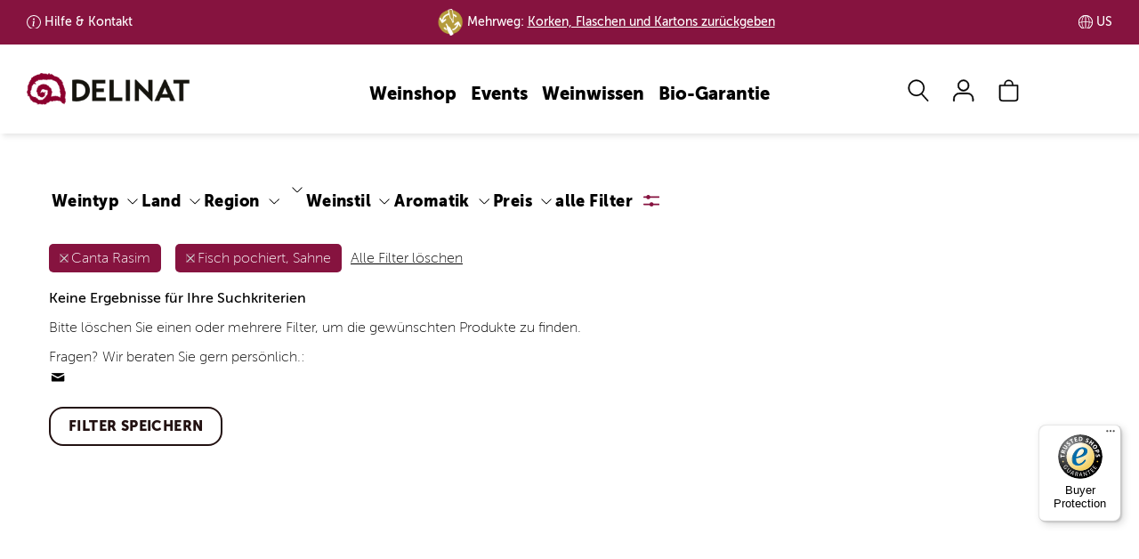

--- FILE ---
content_type: text/html; charset=UTF-8
request_url: https://www.delinat.com/weine/canta-rasim/fisch-pochiert-sahne
body_size: 83625
content:




<!DOCTYPE html>
<html lang="de" class="no-js">
<head>
    
<link rel="preconnect" href="//www.googletagmanager.com" >
<link rel="dns-prefetch" href="//www.googletagmanager.com">
<link rel="preconnect" href="//www.google.com" >
<link rel="dns-prefetch" href="//www.google.com">
<link rel="preconnect" href="//www.facebook.com" >
<link rel="dns-prefetch" href="//www.facebook.com">
<link rel="preconnect" href="//www.dwin1.com" >
<link rel="dns-prefetch" href="//www.dwin1.com">
<link rel="preconnect" href="//widgets.trustedshops.com" >
<link rel="dns-prefetch" href="//widgets.trustedshops.com">
<link rel="preconnect" href="//unpkg.com" >
<link rel="dns-prefetch" href="//unpkg.com">
<link rel="preconnect" href="//s.pinimg.com" >
<link rel="dns-prefetch" href="//s.pinimg.com">
<link rel="preconnect" href="//pagead2.googlesyndication.com" >
<link rel="dns-prefetch" href="//pagead2.googlesyndication.com">
<link rel="preconnect" href="//lantern.roeyecdn.com" >
<link rel="dns-prefetch" href="//lantern.roeyecdn.com">
<link rel="preconnect" href="//lantern.roeye.com" >
<link rel="dns-prefetch" href="//lantern.roeye.com">
<link rel="preconnect" href="//googleads.g.doubleclick.net" >
<link rel="dns-prefetch" href="//googleads.g.doubleclick.net">
<link rel="preconnect" href="//edge.cookiefirst.com" >
<link rel="dns-prefetch" href="//edge.cookiefirst.com">
<link rel="preconnect" href="//ct.pinterest.com">
<link rel="dns-prefetch" href="//ct.pinterest.com">
<link rel="preconnect" href="//consent.cookiefirst.com">
<link rel="dns-prefetch" href="//consent.cookiefirst.com">
<link rel="preconnect" href="//connect.facebook.net">
<link rel="dns-prefetch" href="//connect.facebook.net">
<link rel="preconnect" href="//bat.bing.com">
<link rel="dns-prefetch" href="//bat.bing.com">
<link rel="preconnect" href="//app.cookiefirst.com">
<link rel="dns-prefetch" href="//app.cookiefirst.com">
<link rel="preconnect" href="//api2.ehi-siegel.de">
<link rel="dns-prefetch" href="//api2.ehi-siegel.de">


<meta charset="UTF-8">
<meta name="viewport" content="width=device-width, initial-scale=1">
<title>Weinsuche | Delinat</title>

<meta name="description" content="">
    <meta name="robots" content="noindex">


<meta name="theme-color" content="#000">
<meta name="google-site-verification" content="lkpHtacXoNe3u2Jj0VBCIJpFFLNkgCjNneX1YThqCJ0" />
<meta name="facebook-domain-verification" content="piwvnb4y4urgabaky2ibvoyudxwjf4" />
<meta name="p:domain_verify" content="60c640147e76db867e12b0a9f1c30628"/>
<meta property="fb:admins" 		content="522440278"/>
<meta property="fb:app_id" 		content="118456801508099"/>
<meta property="og:site_name" 	content="Delinat - Wein aus reicher Natur"/>
<meta property="og:type" 		content="website" />
<meta property="og:url" 		content="https://www.delinat.com/weine">
<meta property="og:title" 		content="Weinsuche | Delinat" />
<meta property="og:description" content=""" />
<meta property="og:image:secure_url" content="" />
<meta property="og:image" 		content="" />



<meta name = "twitter:card" 		content="summary">
<meta name = "twitter:site" 		content="@delinat">
<meta name = "twitter:title" 		content="Weinsuche | Delinat">
<meta name = "twitter:description" 	content="">
<meta name = "twitter:image" 		content="">

<meta name="rcCode" content="250"/>


                <link rel="preload" href="/fonts/MuseoSans_100-webfont.woff2" as="font" type="font/woff2" crossorigin>
<link rel="preload" href="/fonts/MuseoSans_900-webfont.woff2" as="font" type="font/woff2" crossorigin>

<style>
	.icon-auszeichnung:before{content:"\e900";color:#8a2b48}.icon-instagram:before{content:"\e929"}.icon-globus:before{content:"\e923"}.icon-analysis:before{content:"\e902"}.icon-arrow-down:before{content:"\e901"}.icon-arrow-left:before{content:"\e903"}.icon-arrow-right:before{content:"\e904"}.icon-arrow-up:before{content:"\e905";color:#504d47}.icon-barrel:before{content:"\e906"}.icon-benefit:before{content:"\e907"}.icon-biogarantie:before{content:"\e908"}.icon-book:before{content:"\e909"}.icon-bookmark:before{content:"\e90a"}.icon-bottle-glass:before{content:"\e90b"}.icon-calendar:before{content:"\e90c"}.icon-camera:before{content:"\e90d"}.icon-caret-down:before{content:"\e90e"}.icon-caret-up:before{content:"\e90f"}.icon-cart:before{content:"\e910"}.icon-check:before{content:"\e911"}.icon-chevron-with-circle-down:before{content:"\e912"}.icon-chevron-with-circle-left:before{content:"\e913"}.icon-chevron-with-circle-right:before{content:"\e914"}.icon-chevron-with-circle-up:before{content:"\e915"}.icon-close:before{content:"\e916";color:#504d47}.icon-cross:before{content:"\e917"}.icon-data:before{content:"\e918"}.icon-email:before{content:"\e919"}.icon-facebook:before{content:"\e91a"}.icon-fax:before{content:"\e91b"}.icon-files:before{content:"\e91c"}.icon-filter:before{content:"\e91d"}.icon-flag:before{content:"\e91e"}.icon-food:before{content:"\e91f"}.icon-gift:before{content:"\e920"}.icon-glass:before{content:"\e921"}.icon-globe:before{content:"\e922"}.icon-google:before{content:"\e924"}.icon-grapes:before{content:"\e925"}.icon-hat:before{content:"\e926"}.icon-id:before{content:"\e927"}.icon-info:before{content:"\e928"}.icon-internet:before{content:"\e92a"}.icon-leaf:before{content:"\e92b"}.icon-legal:before{content:"\e92c";color:#8b002d}.icon-link:before{content:"\e92d";color:#a6aa3d}.icon-mail:before{content:"\e92e"}.icon-menu:before{content:"\e92f"}.icon-merkliste-outline:before{content:"\e930"}.icon-merkliste:before{content:"\e931"}.icon-pencil:before{content:"\e932"}.icon-phone:before{content:"\e933"}.icon-placemark:before{content:"\e934"}.icon-play:before{content:"\e935"}.icon-schnecke:before{content:"\e936"}.icon-search:before{content:"\e937"}.icon-speech-bubble:before{content:"\e938"}.icon-standorte:before{content:"\e939"}.icon-star-1-quarter:before{content:"\e93a"}.icon-star-3-quarter:before{content:"\e93b"}.icon-star-empty:before{content:"\e93c"}.icon-star-full:before{content:"\e93d"}.icon-star-half:before{content:"\e93e"}.icon-tablet:before{content:"\e93f"}.icon-twitter:before{content:"\e940"}.icon-user:before{content:"\e941"}.icon-vergleich-empty:before{content:"\e942"}.icon-vergleich:before{content:"\e943"}.icon-verschluss:before{content:"\e944";color:#8b002d}.icon-weinsuche-trauben:before{content:"\e945"}.icon-wimpel:before{content:"\e946"}.icon-zoom:before{content:"\e947"}.icon-arrow-down-after:after{content:"\e901"}.icon-arrow-right-after:after{content:"\e904"}svg .icon{-webkit-transform:translateZ(0);transform:translateZ(0);-webkit-transition-duration:.3s;transition-duration:.3s;-webkit-transition-property:-webkit-transform;transition-property:-webkit-transform;transition-property:transform;transition-property:transform,-webkit-transform;-webkit-transition-timing-function:ease-out;transition-timing-function:ease-out}@-webkit-keyframes icon-pop{50%{-webkit-transform:scale(1.2);transform:scale(1.2)}}@keyframes icon-pop{50%{-webkit-transform:scale(1.2);transform:scale(1.2)}}@-webkit-keyframes hover-pulse{25%{-webkit-transform:scale(1.05);transform:scale(1.05)}75%{-webkit-transform:scale(.95);transform:scale(.95)}}@keyframes hover-pulse{25%{-webkit-transform:scale(1.05);transform:scale(1.05)}75%{-webkit-transform:scale(.95);transform:scale(.95)}}/*! normalize.css v8.0.1 | MIT License | github.com/necolas/normalize.css */html{line-height:1.15;-webkit-text-size-adjust:100%}body{margin:0}main{display:block}h1{font-size:2em;margin:.67em 0}hr{-webkit-box-sizing:content-box;box-sizing:content-box;height:0;overflow:visible}pre{font-family:monospace,monospace;font-size:1em}a{background-color:transparent}abbr[title]{border-bottom:none;text-decoration:underline;-webkit-text-decoration:underline dotted;text-decoration:underline dotted}b,strong{font-weight:bolder}code,kbd,samp{font-family:monospace,monospace;font-size:1em}small{font-size:80%}sub,sup{font-size:75%;line-height:0;position:relative;vertical-align:baseline}sub{bottom:-.25em}sup{top:-.5em}img{border-style:none}button,input,optgroup,select,textarea{font-family:inherit;font-size:100%;line-height:1.15;margin:0}button,input{overflow:visible}button,select{text-transform:none}[type=button],[type=reset],[type=submit],button{-webkit-appearance:button}[type=button]::-moz-focus-inner,[type=reset]::-moz-focus-inner,[type=submit]::-moz-focus-inner,button::-moz-focus-inner{border-style:none;padding:0}[type=button]:-moz-focusring,[type=reset]:-moz-focusring,[type=submit]:-moz-focusring,button:-moz-focusring{outline:1px dotted ButtonText}fieldset{padding:.35em .75em .625em}legend{-webkit-box-sizing:border-box;box-sizing:border-box;color:inherit;display:table;max-width:100%;padding:0;white-space:normal}progress{vertical-align:baseline}textarea{overflow:auto}[type=checkbox],[type=radio]{-webkit-box-sizing:border-box;box-sizing:border-box;padding:0}[type=number]::-webkit-inner-spin-button,[type=number]::-webkit-outer-spin-button{height:auto}[type=search]{-webkit-appearance:textfield;outline-offset:-2px}[type=search]::-webkit-search-decoration{-webkit-appearance:none}::-webkit-file-upload-button{-webkit-appearance:button;font:inherit}details{display:block}summary{display:list-item}template{display:none}[hidden]{display:none}@font-face{font-family:"Museo Sans";src:url(/fonts/MuseoSans_100-webfont.eot);src:url(/fonts/MuseoSans_100-webfont.eot?#iefix) format("embedded-opentype"),url(/fonts/MuseoSans_100-webfont.woff2) format("woff2"),url(/fonts/MuseoSans_100-webfont.woff) format("woff"),url(/fonts/MuseoSans_100-webfont.ttf) format("truetype"),url(/fonts/MuseoSans_100-webfont.svg#museo_sans100) format("svg");font-weight:400;font-style:normal;font-display:swap}@font-face{font-family:"Museo Sans";src:url(/fonts/MuseoSans_500-webfont.eot);src:url(/fonts/MuseoSans_500-webfont.eot?#iefix) format("embedded-opentype"),url(/fonts/MuseoSans_500-webfont.woff2) format("woff2"),url(/fonts/MuseoSans_500-webfont.woff) format("woff"),url(/fonts/MuseoSans_500-webfont.ttf) format("truetype"),url(/fonts/MuseoSans_500-webfont.svg#museo_sans500) format("svg");font-weight:700;font-style:normal;font-display:swap}@font-face{font-family:"Museo Sans";src:url(/fonts/MuseoSans_900-webfont.eot);src:url(/fonts/MuseoSans_900-webfont.eot?#iefix) format("embedded-opentype"),url(/fonts/MuseoSans_900-webfont.woff2) format("woff2"),url(/fonts/MuseoSans_900-webfont.woff) format("woff"),url(/fonts/MuseoSans_900-webfont.ttf) format("truetype"),url(/fonts/MuseoSans_900-webfont.svg#museo_sans900) format("svg");font-weight:900;font-style:normal;font-display:swap}@font-face{font-family:'Museo Sans Condensed';src:url(/fonts/MuseoSansCnd-300-webfont.woff2) format('woff2'),url(/fonts/MuseoSansCnd-300-webfont.woff) format('woff');font-weight:400;font-style:normal;font-display:swap}@font-face{font-family:'Museo Sans Condensed';src:url(/fonts/MuseoSansCnd-900-webfont.woff2) format('woff2'),url(/fonts/MuseoSansCnd-900-webfont.woff) format('woff');font-weight:700;font-style:normal;font-display:swap}*{-webkit-box-sizing:border-box;box-sizing:border-box}:after,:before{-webkit-box-sizing:border-box;box-sizing:border-box}:root{--breakpoint-lg:1200px;--breakpoint-md:992px;--breakpoint-sm:768px;--breakpoint-xs:0}body{font-family:"Museo Sans",Arial,sans-serif;font-size:16px;line-height:1.42857143;color:#000;background-color:#fff}main{min-height:800px;margin-top:67px;padding:30px 0 25px}main.header-img{margin-top:0;padding:0 0 25px}main .content .row-main{padding-top:15px}main .content h1{margin-top:0}.page-nkg main{padding-top:0}.aside>div{padding-top:15px;margin-top:15px;border-top:1px solid #bfbfbf}.aside div.section{padding-bottom:15px;margin-bottom:15px;border-bottom:1px solid #bfbfbf}.aside .btn{margin:15px 0}@media (min-width:992px){.aside>div{margin:0;padding:0;border:none}.aside h3{margin-top:0;line-height:48px}}.aside .social-icons i{font-size:24px}@media (min-width:992px){main{margin-top:100px}main.header-img{margin-top:0}}.h1,.h2,.h3,.h4,.h5,.h6,h1,h2,h3,h4,h5,h6{font-family:'Museo Sans Condensed';font-weight:900;line-height:1.1;color:#000}.h1 .small,.h1 small,.h2 .small,.h2 small,.h3 .small,.h3 small,.h4 .small,.h4 small,.h5 .small,.h5 small,.h6 .small,.h6 small,h1 .small,h1 small,h2 .small,h2 small,h3 .small,h3 small,h4 .small,h4 small,h5 .small,h5 small,h6 .small,h6 small{font-weight:400;line-height:1;color:#777}h1,h2{font-weight:700}.h1,.h2,.h3,h1,h2,h3{margin-top:22px;margin-bottom:11px}.h1 .small,.h1 small,.h2 .small,.h2 small,.h3 .small,.h3 small,h1 .small,h1 small,h2 .small,h2 small,h3 .small,h3 small{font-size:65%}.h4,.h5,.h6,h4,h5,h6{margin-top:11px;margin-bottom:11px}.h4 .small,.h4 small,.h5 .small,.h5 small,.h6 .small,.h6 small,h4 .small,h4 small,h5 .small,h5 small,h6 .small,h6 small{font-size:75%}.h1,h1{font-size:30px}.h2,h2{font-size:24px}.h3,h3{font-size:22px}.h4,h4{font-size:22px}.h5,h5{font-size:18px}.h6,h6{font-size:16px}@media (min-width:992px){.h1,h1{font-size:48px}.h2,h2{font-size:40px}.h3,h3{font-size:24px}}p{margin:0 0 11px}ol,ul{margin-top:0;margin-bottom:11px}ol ol,ol ul,ul ol,ul ul{margin-bottom:0}.link-underline{width:150px;margin:20px auto;border-bottom:2px solid transparent;text-align:center}.link-underline a{display:block;font-family:'Museo Sans';text-transform:uppercase;text-decoration:none;font-weight:900;font-size:16px;line-height:19px;letter-spacing:.4px}.link-underline:after{content:'';display:block;width:100%;height:2px;background-color:currentColor}.link-underline.active,.link-underline:active,.link-underline:hover{border-color:currentColor}.link-underline.active a,.link-underline:active a,.link-underline:hover a{text-decoration:none;border:none}ul.links{display:-webkit-box;display:-ms-flexbox;display:flex;-ms-flex-wrap:wrap;flex-wrap:wrap;-webkit-box-pack:space-evenly;-ms-flex-pack:space-evenly;justify-content:space-evenly;margin:30px 0 30px}ul.links li.link-underline{margin-bottom:30px}.list-unstyled{padding-left:0;list-style:none}.list-inline{padding-left:0;list-style:none;margin-left:-5px}.list-inline>li{display:inline-block;padding-left:5px;padding-right:5px}.container{margin-right:auto;margin-left:auto;padding-left:9px;padding-right:9px}@media (min-width:768px){.container{width:738px}}@media (min-width:992px){.container{width:958px}}@media (min-width:1200px){.container{width:1188px}}.container-fluid{margin-right:auto;margin-left:auto;padding-left:9px;padding-right:9px}.row{margin-left:-9px;margin-right:-9px}.col-lg-1,.col-lg-10,.col-lg-11,.col-lg-12,.col-lg-2,.col-lg-3,.col-lg-4,.col-lg-5,.col-lg-6,.col-lg-7,.col-lg-8,.col-lg-9,.col-md-1,.col-md-10,.col-md-11,.col-md-12,.col-md-2,.col-md-3,.col-md-4,.col-md-5,.col-md-6,.col-md-7,.col-md-8,.col-md-9,.col-sm-1,.col-sm-10,.col-sm-11,.col-sm-12,.col-sm-2,.col-sm-3,.col-sm-4,.col-sm-5,.col-sm-6,.col-sm-7,.col-sm-8,.col-sm-9,.col-xs-1,.col-xs-10,.col-xs-11,.col-xs-12,.col-xs-2,.col-xs-3,.col-xs-4,.col-xs-5,.col-xs-6,.col-xs-7,.col-xs-8,.col-xs-9{position:relative;min-height:1px;padding-left:9px;padding-right:9px}.col-xs-1,.col-xs-10,.col-xs-11,.col-xs-12,.col-xs-2,.col-xs-3,.col-xs-4,.col-xs-5,.col-xs-6,.col-xs-7,.col-xs-8,.col-xs-9{float:left}.col-xs-12{width:100%}.col-xs-11{width:91.66666667%}.col-xs-10{width:83.33333333%}.col-xs-9{width:75%}.col-xs-8{width:66.66666667%}.col-xs-7{width:58.33333333%}.col-xs-6{width:50%}.col-xs-5{width:41.66666667%}.col-xs-4{width:33.33333333%}.col-xs-3{width:25%}.col-xs-2{width:16.66666667%}.col-xs-1{width:8.33333333%}.col-xs-pull-12{right:100%}.col-xs-pull-11{right:91.66666667%}.col-xs-pull-10{right:83.33333333%}.col-xs-pull-9{right:75%}.col-xs-pull-8{right:66.66666667%}.col-xs-pull-7{right:58.33333333%}.col-xs-pull-6{right:50%}.col-xs-pull-5{right:41.66666667%}.col-xs-pull-4{right:33.33333333%}.col-xs-pull-3{right:25%}.col-xs-pull-2{right:16.66666667%}.col-xs-pull-1{right:8.33333333%}.col-xs-pull-0{right:auto}.col-xs-push-12{left:100%}.col-xs-push-11{left:91.66666667%}.col-xs-push-10{left:83.33333333%}.col-xs-push-9{left:75%}.col-xs-push-8{left:66.66666667%}.col-xs-push-7{left:58.33333333%}.col-xs-push-6{left:50%}.col-xs-push-5{left:41.66666667%}.col-xs-push-4{left:33.33333333%}.col-xs-push-3{left:25%}.col-xs-push-2{left:16.66666667%}.col-xs-push-1{left:8.33333333%}.col-xs-push-0{left:auto}.col-xs-offset-12{margin-left:100%}.col-xs-offset-11{margin-left:91.66666667%}.col-xs-offset-10{margin-left:83.33333333%}.col-xs-offset-9{margin-left:75%}.col-xs-offset-8{margin-left:66.66666667%}.col-xs-offset-7{margin-left:58.33333333%}.col-xs-offset-6{margin-left:50%}.col-xs-offset-5{margin-left:41.66666667%}.col-xs-offset-4{margin-left:33.33333333%}.col-xs-offset-3{margin-left:25%}.col-xs-offset-2{margin-left:16.66666667%}.col-xs-offset-1{margin-left:8.33333333%}.col-xs-offset-0{margin-left:0}@media (min-width:768px){.col-sm-1,.col-sm-10,.col-sm-11,.col-sm-12,.col-sm-2,.col-sm-3,.col-sm-4,.col-sm-5,.col-sm-6,.col-sm-7,.col-sm-8,.col-sm-9{float:left}.col-sm-12{width:100%}.col-sm-11{width:91.66666667%}.col-sm-10{width:83.33333333%}.col-sm-9{width:75%}.col-sm-8{width:66.66666667%}.col-sm-7{width:58.33333333%}.col-sm-6{width:50%}.col-sm-5{width:41.66666667%}.col-sm-4{width:33.33333333%}.col-sm-3{width:25%}.col-sm-2{width:16.66666667%}.col-sm-1{width:8.33333333%}.col-sm-pull-12{right:100%}.col-sm-pull-11{right:91.66666667%}.col-sm-pull-10{right:83.33333333%}.col-sm-pull-9{right:75%}.col-sm-pull-8{right:66.66666667%}.col-sm-pull-7{right:58.33333333%}.col-sm-pull-6{right:50%}.col-sm-pull-5{right:41.66666667%}.col-sm-pull-4{right:33.33333333%}.col-sm-pull-3{right:25%}.col-sm-pull-2{right:16.66666667%}.col-sm-pull-1{right:8.33333333%}.col-sm-pull-0{right:auto}.col-sm-push-12{left:100%}.col-sm-push-11{left:91.66666667%}.col-sm-push-10{left:83.33333333%}.col-sm-push-9{left:75%}.col-sm-push-8{left:66.66666667%}.col-sm-push-7{left:58.33333333%}.col-sm-push-6{left:50%}.col-sm-push-5{left:41.66666667%}.col-sm-push-4{left:33.33333333%}.col-sm-push-3{left:25%}.col-sm-push-2{left:16.66666667%}.col-sm-push-1{left:8.33333333%}.col-sm-push-0{left:auto}.col-sm-offset-12{margin-left:100%}.col-sm-offset-11{margin-left:91.66666667%}.col-sm-offset-10{margin-left:83.33333333%}.col-sm-offset-9{margin-left:75%}.col-sm-offset-8{margin-left:66.66666667%}.col-sm-offset-7{margin-left:58.33333333%}.col-sm-offset-6{margin-left:50%}.col-sm-offset-5{margin-left:41.66666667%}.col-sm-offset-4{margin-left:33.33333333%}.col-sm-offset-3{margin-left:25%}.col-sm-offset-2{margin-left:16.66666667%}.col-sm-offset-1{margin-left:8.33333333%}.col-sm-offset-0{margin-left:0}}@media (min-width:992px){.col-md-1,.col-md-10,.col-md-11,.col-md-12,.col-md-2,.col-md-3,.col-md-4,.col-md-5,.col-md-6,.col-md-7,.col-md-8,.col-md-9{float:left}.col-md-12{width:100%}.col-md-11{width:91.66666667%}.col-md-10{width:83.33333333%}.col-md-9{width:75%}.col-md-8{width:66.66666667%}.col-md-7{width:58.33333333%}.col-md-6{width:50%}.col-md-5{width:41.66666667%}.col-md-4{width:33.33333333%}.col-md-3{width:25%}.col-md-2{width:16.66666667%}.col-md-1{width:8.33333333%}.col-md-pull-12{right:100%}.col-md-pull-11{right:91.66666667%}.col-md-pull-10{right:83.33333333%}.col-md-pull-9{right:75%}.col-md-pull-8{right:66.66666667%}.col-md-pull-7{right:58.33333333%}.col-md-pull-6{right:50%}.col-md-pull-5{right:41.66666667%}.col-md-pull-4{right:33.33333333%}.col-md-pull-3{right:25%}.col-md-pull-2{right:16.66666667%}.col-md-pull-1{right:8.33333333%}.col-md-pull-0{right:auto}.col-md-push-12{left:100%}.col-md-push-11{left:91.66666667%}.col-md-push-10{left:83.33333333%}.col-md-push-9{left:75%}.col-md-push-8{left:66.66666667%}.col-md-push-7{left:58.33333333%}.col-md-push-6{left:50%}.col-md-push-5{left:41.66666667%}.col-md-push-4{left:33.33333333%}.col-md-push-3{left:25%}.col-md-push-2{left:16.66666667%}.col-md-push-1{left:8.33333333%}.col-md-push-0{left:auto}.col-md-offset-12{margin-left:100%}.col-md-offset-11{margin-left:91.66666667%}.col-md-offset-10{margin-left:83.33333333%}.col-md-offset-9{margin-left:75%}.col-md-offset-8{margin-left:66.66666667%}.col-md-offset-7{margin-left:58.33333333%}.col-md-offset-6{margin-left:50%}.col-md-offset-5{margin-left:41.66666667%}.col-md-offset-4{margin-left:33.33333333%}.col-md-offset-3{margin-left:25%}.col-md-offset-2{margin-left:16.66666667%}.col-md-offset-1{margin-left:8.33333333%}.col-md-offset-0{margin-left:0}}@media (min-width:1200px){.col-lg-1,.col-lg-10,.col-lg-11,.col-lg-12,.col-lg-2,.col-lg-3,.col-lg-4,.col-lg-5,.col-lg-6,.col-lg-7,.col-lg-8,.col-lg-9{float:left}.col-lg-12{width:100%}.col-lg-11{width:91.66666667%}.col-lg-10{width:83.33333333%}.col-lg-9{width:75%}.col-lg-8{width:66.66666667%}.col-lg-7{width:58.33333333%}.col-lg-6{width:50%}.col-lg-5{width:41.66666667%}.col-lg-4{width:33.33333333%}.col-lg-3{width:25%}.col-lg-2{width:16.66666667%}.col-lg-1{width:8.33333333%}.col-lg-pull-12{right:100%}.col-lg-pull-11{right:91.66666667%}.col-lg-pull-10{right:83.33333333%}.col-lg-pull-9{right:75%}.col-lg-pull-8{right:66.66666667%}.col-lg-pull-7{right:58.33333333%}.col-lg-pull-6{right:50%}.col-lg-pull-5{right:41.66666667%}.col-lg-pull-4{right:33.33333333%}.col-lg-pull-3{right:25%}.col-lg-pull-2{right:16.66666667%}.col-lg-pull-1{right:8.33333333%}.col-lg-pull-0{right:auto}.col-lg-push-12{left:100%}.col-lg-push-11{left:91.66666667%}.col-lg-push-10{left:83.33333333%}.col-lg-push-9{left:75%}.col-lg-push-8{left:66.66666667%}.col-lg-push-7{left:58.33333333%}.col-lg-push-6{left:50%}.col-lg-push-5{left:41.66666667%}.col-lg-push-4{left:33.33333333%}.col-lg-push-3{left:25%}.col-lg-push-2{left:16.66666667%}.col-lg-push-1{left:8.33333333%}.col-lg-push-0{left:auto}.col-lg-offset-12{margin-left:100%}.col-lg-offset-11{margin-left:91.66666667%}.col-lg-offset-10{margin-left:83.33333333%}.col-lg-offset-9{margin-left:75%}.col-lg-offset-8{margin-left:66.66666667%}.col-lg-offset-7{margin-left:58.33333333%}.col-lg-offset-6{margin-left:50%}.col-lg-offset-5{margin-left:41.66666667%}.col-lg-offset-4{margin-left:33.33333333%}.col-lg-offset-3{margin-left:25%}.col-lg-offset-2{margin-left:16.66666667%}.col-lg-offset-1{margin-left:8.33333333%}.col-lg-offset-0{margin-left:0}}.nav-tabs .dropdown-menu{margin-top:-1px;border-top-right-radius:0;border-top-left-radius:0}body{padding-top:45px}header{-webkit-transition:top .6s ease-in-out;transition:top .6s ease-in-out}body.nav-up header{top:-45px}@media (min-width:992px){body{padding-top:45px}body.nav-up header{top:-45px}}@media (min-width:1200px){body{padding-top:50px}body.nav-up header{top:-50px}}#nav-top-bar{padding:0 1.5%;background:#86133F;font-size:14px;font-weight:700;color:#fff}#nav-top-bar ul{display:-webkit-box;display:-ms-flexbox;display:flex;-ms-flex-wrap:nowrap;flex-wrap:nowrap;-webkit-box-pack:center;-ms-flex-pack:center;justify-content:center;-webkit-box-align:center;-ms-flex-align:center;align-items:center;margin:0}#nav-top-bar ul li{display:inline-block;line-height:45px}#nav-top-bar ul li a{padding-left:20px;background-repeat:no-repeat;background-size:16px;color:#fff}#nav-top-bar ul li a:hover{text-decoration:none}#nav-top-bar ul li.land,#nav-top-bar ul li.lieferung{display:none}#nav-top-bar ul li.kundenservice.info a{background-image:url("data:image/svg+xml,%3Csvg xmlns='http://www.w3.org/2000/svg' width='16' height='16' fill='%23fff' viewBox='0 0 16 16'%3E%3Cpath d='M8 15A7 7 0 1 1 8 1a7 7 0 0 1 0 14zm0 1A8 8 0 1 0 8 0a8 8 0 0 0 0 16z'/%3E%3Cpath d='m8.93 6.588-2.29.287-.082.38.45.083c.294.07.352.176.288.469l-.738 3.468c-.194.897.105 1.319.808 1.319.545 0 1.178-.252 1.465-.598l.088-.416c-.2.176-.492.246-.686.246-.275 0-.375-.193-.304-.533L8.93 6.588zM9 4.5a1 1 0 1 1-2 0 1 1 0 0 1 2 0z'/%3E%3C/svg%3E")}#nav-top-bar ul li.kundenservice.telefon a{background-image:url("data:image/svg+xml,%3Csvg xmlns='http://www.w3.org/2000/svg' width='16' height='16' fill='%23fff' viewBox='0 0 16 16'%3E%3Cpath d='M3.654 1.328a.678.678 0 0 0-1.015-.063L1.605 2.3c-.483.484-.661 1.169-.45 1.77a17.568 17.568 0 0 0 4.168 6.608 17.569 17.569 0 0 0 6.608 4.168c.601.211 1.286.033 1.77-.45l1.034-1.034a.678.678 0 0 0-.063-1.015l-2.307-1.794a.678.678 0 0 0-.58-.122l-2.19.547a1.745 1.745 0 0 1-1.657-.459L5.482 8.062a1.745 1.745 0 0 1-.46-1.657l.548-2.19a.678.678 0 0 0-.122-.58L3.654 1.328zM1.884.511a1.745 1.745 0 0 1 2.612.163L6.29 2.98c.329.423.445.974.315 1.494l-.547 2.19a.678.678 0 0 0 .178.643l2.457 2.457a.678.678 0 0 0 .644.178l2.189-.547a1.745 1.745 0 0 1 1.494.315l2.306 1.794c.829.645.905 1.87.163 2.611l-1.034 1.034c-.74.74-1.846 1.065-2.877.702a18.634 18.634 0 0 1-7.01-4.42 18.634 18.634 0 0 1-4.42-7.009c-.362-1.03-.037-2.137.703-2.877L1.885.511z'/%3E%3C/svg%3E")}#nav-top-bar ul li.land a{background-image:url("data:image/svg+xml,%3Csvg xmlns='http://www.w3.org/2000/svg' fill='%23fff' width='16.758' height='16.751' viewBox='0 0 16.758 16.751'%3E%3Cg id='Gruppe_3147' data-name='Gruppe 3147' transform='translate(-1350.119 -363.124)'%3E%3Cpath id='Pfad_980' data-name='Pfad 980' d='M8.475,16.848a8.374,8.374,0,1,1,8.374-8.374A8.384,8.384,0,0,1,8.475,16.848ZM8.475.9a7.574,7.574,0,1,0,7.574,7.574A7.583,7.583,0,0,0,8.475.9Z' transform='translate(1350.025 363.026)' fill='%23fff'/%3E%3Cpath id='Vereinigungsmenge_7' data-name='Vereinigungsmenge 7' d='M25008.377,12489.749h0a8.375,8.375,0,1,1,0-16.751h.014a8.375,8.375,0,0,1,0,16.751h-.012Zm-.4-.845v-7.53c-1.174.006-2.342.075-3.5.188a13.871,13.871,0,0,0,.289,2.68.051.051,0,0,1,0,.017c.008.037.016.073.025.11a9.718,9.718,0,0,0,.889,2.454A3.727,3.727,0,0,0,25007.977,12488.9Zm.8,0a3.71,3.71,0,0,0,2.291-2.081,9.231,9.231,0,0,0,.729-1.812.1.1,0,0,1,.008-.024c.008-.034.018-.067.027-.1a13.218,13.218,0,0,0,.447-3.323c-1.16-.113-2.336-.183-3.5-.188Zm3-1.7a6.7,6.7,0,0,1-.936,1.337,7.613,7.613,0,0,0,5.074-6.436c-.936-.182-1.885-.332-2.832-.451A12.4,12.4,0,0,1,25011.781,12487.2Zm-10.943-5.1a7.6,7.6,0,0,0,5.074,6.436c-.105-.114-.207-.235-.307-.364,0,0,0,0,0,0-.027-.035-.055-.07-.08-.106a.451.451,0,0,1-.027-.037c-.023-.031-.045-.062-.066-.093l-.035-.051-.051-.073-.031-.047c-.023-.035-.045-.07-.068-.105-.01-.015-.018-.029-.027-.044s-.037-.06-.055-.09c-.008-.011-.014-.022-.021-.033l-.07-.122c-.008-.013-.014-.024-.021-.036-.023-.044-.049-.088-.072-.133a12.3,12.3,0,0,1-1.307-5.55Q25002.249,12481.829,25000.838,12482.1Zm10.943-6.561a12.335,12.335,0,0,1,1.3,5.306c.967.112,1.92.264,2.869.445a7.59,7.59,0,0,0-5.105-7.082A6.83,6.83,0,0,1,25011.781,12475.541Zm-10.975,5.751c.949-.182,1.908-.333,2.869-.445a12.251,12.251,0,0,1,1.3-5.306,6.578,6.578,0,0,1,.936-1.331A7.584,7.584,0,0,0,25000.807,12481.292Zm7.975-.722c1.166.013,2.334.075,3.49.188a12.466,12.466,0,0,0-.7-3.708,8.481,8.481,0,0,0-.5-1.127,3.708,3.708,0,0,0-2.291-2.08Zm-4.3.188c1.168-.113,2.328-.176,3.5-.188v-6.727a3.725,3.725,0,0,0-2.3,2.08,8.331,8.331,0,0,0-.4.862l0,0-.053.137a.1.1,0,0,0-.008.021l-.047.125a.172.172,0,0,0-.01.029c-.012.027-.02.056-.029.083a12.541,12.541,0,0,0-.641,3.38.148.148,0,0,0,0,.029c0,.012,0,.024,0,.036Z' transform='translate(-23649.877 -12109.874)'/%3E%3C/g%3E%3C/svg%3E%0A")}ul.menu>li>a{display:block;padding:3px 8px;position:relative;font-weight:900;font-size:20px;color:#000;line-height:50px;text-decoration:none}ul.menu>li>a.service{font-size:18px;font-weight:300;letter-spacing:.72px}#navbar-main{display:-webkit-box;display:-ms-flexbox;display:flex;-ms-flex-wrap:nowrap;flex-wrap:nowrap;-webkit-box-pack:justify;-ms-flex-pack:justify;justify-content:space-between;-webkit-box-align:center;-ms-flex-align:center;align-items:center;width:100%;background:rgba(255,255,255,.8);border:0;margin:0;padding:11px 5% 11px;-webkit-backdrop-filter:blur(10px);backdrop-filter:blur(10px)}#navbar-main.active{background:#fff}#navbar-main>.logo,#navbar-main>.nav-account,#navbar-main>.nav-burger{width:40px;height:45px;display:-webkit-box;display:-ms-flexbox;display:flex;-webkit-box-align:center;-ms-flex-align:center;align-items:center}#navbar-main>.nav-account{width:calc(100% - 80px)}#navbar-main ul.menu{display:none}#navbar-main ul.menu>li>a{display:inline-block;vertical-align:middle;-webkit-transform:perspective(1px) translateZ(0);transform:perspective(1px) translateZ(0);-webkit-box-shadow:0 0 1px transparent;box-shadow:0 0 1px transparent;position:relative;overflow:hidden}#navbar-main ul.menu>li>a:before{content:"";position:absolute;z-index:-1;left:51%;right:51%;bottom:0;background:currentColor;height:2px;-webkit-transition-property:left,right;transition-property:left,right;-webkit-transition-duration:.3s;transition-duration:.3s;-webkit-transition-timing-function:ease-out;transition-timing-function:ease-out}#navbar-main ul.menu>li>a:active:before,#navbar-main ul.menu>li>a:focus:before,#navbar-main ul.menu>li>a:hover:before{left:0;right:0;background:#000}#navbar-main .nav-account ul{display:-webkit-box;display:-ms-flexbox;display:flex;-ms-flex-wrap:nowrap;flex-wrap:nowrap;gap:0;-webkit-box-pack:center;-ms-flex-pack:center;justify-content:center;-webkit-box-align:center;-ms-flex-align:center;align-items:center;width:100%;margin:0}#navbar-main .nav-account li a{position:relative;display:-webkit-box;display:-ms-flexbox;display:flex;height:45px;-webkit-box-align:center;-ms-flex-align:center;align-items:center;padding:0 9px}#navbar-main .nav-account li.nav-top-user a .svg-user-loggedin{position:absolute;right:-5px;top:3px;width:20px;height:20px}#navbar-main .nav-account li:last-child a{padding-right:0}#navbar-main .nav-burger{-webkit-box-pack:right;-ms-flex-pack:right;justify-content:right}#navbar-main .nav-burger a{display:-webkit-box;display:-ms-flexbox;display:flex;-webkit-box-pack:right;-ms-flex-pack:right;justify-content:right;-webkit-box-align:center;-ms-flex-align:center;align-items:center;height:45px}#navbar-main .nav-burger a svg.icon{width:40px;height:30px;stroke-width:0}#navbar-main svg.icon{width:27px;height:27px}@media (min-width:768px){#nav-top-bar{padding:0 3%}#navbar-main{padding:11px 3% 11px}#nav-top-bar ul{-webkit-box-pack:justify;-ms-flex-pack:justify;justify-content:space-between}#nav-top-bar ul li.kundenservice,#nav-top-bar ul li.land{display:inline-block}#nav-top-bar ul li.lieferung{display:block;text-align:center}#nav-top-bar ul li.land{text-align:right}#nav-top-bar ul li>a{line-height:40px}#navbar-main>.logo,#navbar-main>.nav-account,#navbar-main>.nav-burger{width:25%}#navbar-main>.logo{width:50%}#navbar-main>.logo img{width:186px;height:auto}#navbar-main>.nav-account{width:35%;-webkit-box-align:center;-ms-flex-align:center;align-items:center;-webkit-box-pack:right;-ms-flex-pack:right;justify-content:right}#navbar-main>.nav-account>ul{-webkit-box-pack:right;-ms-flex-pack:right;justify-content:right}#navbar-main>.nav-burger{width:15%}}@media (min-width:992px){#nav-top-bar ul li>a{line-height:45px}#navbar-main{padding:21px 30px 21px}}@media (min-width:1200px){.navbar-toggle{display:none}#nav-top-bar{padding:0 30px}#nav-top-bar ul li>a{line-height:50px}#navbar-main{padding:32.5px 30px 32.5px}#navbar-main #selectland-xs.akk-panel{display:none}#navbar-main>.logo,#navbar-main>.menu,#navbar-main>.nav-account{width:20%;height:35px;display:-webkit-box;display:-ms-flexbox;display:flex;-webkit-box-align:end;-ms-flex-align:end;align-items:flex-end}#navbar-main>.menu{width:60%}#navbar-main>.nav-burger{display:none}#navbar-main .logo img{max-width:200px;height:auto}#navbar-main ul.menu{display:-webkit-box;display:-ms-flexbox;display:flex;-webkit-box-pack:center;-ms-flex-pack:center;justify-content:center;gap:18px;margin:0;padding:0}#navbar-main ul.menu>li{display:inline-block}#navbar-main ul.menu>li>a{padding:0 8px 2px;line-height:1}#navbar-main .nav-account>ul{-webkit-box-align:end;-ms-flex-align:end;align-items:flex-end}#navbar-main .nav-account>ul>li a{-webkit-box-align:end;-ms-flex-align:end;align-items:flex-end;padding:3px 12px}#navbar-main .nav-account>ul>li:last-child>a{margin-right:0}}.dropdown-menu{display:none}.clearfix:after,.clearfix:before,.container-fluid:after,.container-fluid:before,.container:after,.container:before,.row:after,.row:before{content:" ";display:table}.clearfix:after,.container-fluid:after,.container:after,.row:after{clear:both}.center-block{display:block;margin-left:auto;margin-right:auto}.pull-right{float:right!important}.pull-left{float:left!important}.hide{display:none!important}.show{display:block!important}.invisible{visibility:hidden}.text-hide{font:0/0 a;color:transparent;text-shadow:none;background-color:transparent;border:0}.hidden{display:none!important}@-ms-viewport{width:device-width}.visible-lg,.visible-md,.visible-sm,.visible-xs{display:none!important}.visible-lg-block,.visible-lg-inline,.visible-lg-inline-block,.visible-md-block,.visible-md-inline,.visible-md-inline-block,.visible-sm-block,.visible-sm-inline,.visible-sm-inline-block,.visible-xs-block,.visible-xs-inline,.visible-xs-inline-block{display:none!important}@media (max-width:767px){.visible-xs{display:block!important}table.visible-xs{display:table!important}tr.visible-xs{display:table-row!important}td.visible-xs,th.visible-xs{display:table-cell!important}}@media (min-width:768px) and (max-width:991px){.visible-sm{display:block!important}table.visible-sm{display:table!important}tr.visible-sm{display:table-row!important}td.visible-sm,th.visible-sm{display:table-cell!important}}@media (min-width:992px) and (max-width:1199px){.visible-md{display:block!important}table.visible-md{display:table!important}tr.visible-md{display:table-row!important}td.visible-md,th.visible-md{display:table-cell!important}}@media (min-width:1200px){.visible-lg{display:block!important}table.visible-lg{display:table!important}tr.visible-lg{display:table-row!important}td.visible-lg,th.visible-lg{display:table-cell!important}}@media (max-width:767px){.hidden-xs{display:none!important}}@media (min-width:768px) and (max-width:991px){.hidden-sm{display:none!important}}@media (min-width:992px) and (max-width:1199px){.hidden-md{display:none!important}}@media (min-width:1200px){.hidden-lg{display:none!important}}header{position:fixed;top:0;left:0;z-index:1030;width:100vw;-webkit-box-shadow:3px 3px 6px rgba(0,0,0,.1);box-shadow:3px 3px 6px rgba(0,0,0,.1)}header a{text-decoration:none}header .badge{display:-webkit-box;display:-ms-flexbox;display:flex;-webkit-box-pack:center;-ms-flex-pack:center;justify-content:center;-webkit-box-align:center;-ms-flex-align:center;align-items:center;position:absolute;top:3px;right:-9px;width:24px;height:24px;background:#9FC484;color:#fff;font-size:14px;font-weight:700;border-radius:50px;opacity:.9}header .badge.pulse{-webkit-animation:pulse 2s infinite;animation:pulse 2s infinite}.container-fluid.header-img{position:relative;padding:0!important}.container-fluid.header-img figure{position:relative}.container-fluid.header-img img,.container-fluid.header-img video{width:100%}.container-fluid.header-img figcaption{position:absolute;bottom:5%;left:15%;padding-left:9px;padding-right:9px;font-family:'Museo Sans Condensed';line-height:1.2;color:#fff;font-style:normal;text-shadow:0 0 5px rgba(0,0,0,.2);font-size:36px;font-weight:700}.container-fluid.header-img figcaption .btn{font-family:'Museo Sans'}.container-fluid.header-img.start figure,.container-fluid.header-img.start img,.container-fluid.header-img.weinabo figure,.container-fluid.header-img.weinabo img{-o-object-fit:cover;object-fit:cover;-o-object-position:center center;object-position:center center;aspect-ratio:480/625}.container-fluid.header-img.start .header-content,.container-fluid.header-img.weinabo .header-content{position:absolute;top:70px;left:6%;z-index:100;width:88%}.container-fluid.header-img.start .header-content h1,.container-fluid.header-img.weinabo .header-content h1{font-family:"Museo Sans",Verdana,sans-serif;font-weight:900;color:#fff}.container-fluid.header-img.start .header-content p,.container-fluid.header-img.weinabo .header-content p{margin-bottom:30px}.container-fluid.header-img.start .header-content .btn,.container-fluid.header-img.weinabo .header-content .btn{margin:0 6px}.container-fluid.header-img.start .header-content .btn.btn-white,.container-fluid.header-img.weinabo .header-content .btn.btn-white{margin:0;color:#86133F}.container-fluid.header-img.start .header-content .btn.btn-white:hover,.container-fluid.header-img.weinabo .header-content .btn.btn-white:hover{color:#fff}.container-fluid.header-img.start .header-content,.container-fluid.header-img.start .header-content a:not(.btn),.container-fluid.header-img.start .header-content h2,.container-fluid.header-img.weinabo .header-content,.container-fluid.header-img.weinabo .header-content a:not(.btn),.container-fluid.header-img.weinabo .header-content h2{color:#fff}@media (min-width:768px){.container-fluid.header-img.start .header-content,.container-fluid.header-img.weinabo .header-content{width:50%}.container-fluid.header-img.start .header-content h1,.container-fluid.header-img.weinabo .header-content h1{font-size:30px}.container-fluid.header-img.start .header-content p,.container-fluid.header-img.weinabo .header-content p{width:85%;max-width:500px}}@media (min-width:992px){.container-fluid.header-img.start .header-content,.container-fluid.header-img.weinabo .header-content{top:auto;left:4%;bottom:30px}.container-fluid.header-img.start .header-content h1,.container-fluid.header-img.weinabo .header-content h1{font-size:40px}.container-fluid.header-img.start .header-content p,.container-fluid.header-img.weinabo .header-content p{font-size:18px}}@media (min-width:1200px){.container-fluid.header-img.start .header-content,.container-fluid.header-img.weinabo .header-content{width:50%}.container-fluid.header-img.start .header-content h1,.container-fluid.header-img.weinabo .header-content h1{font-size:47px}.container-fluid.header-img.start .header-content p,.container-fluid.header-img.weinabo .header-content p{font-size:24px}.container-fluid.header-img.start .header-content h1 span,.container-fluid.header-img.weinabo .header-content h1 span{display:block}}@media (min-width:480px){.container-fluid.header-img.start,.container-fluid.header-img.start figure,.container-fluid.header-img.start img,.container-fluid.header-img.weinabo,.container-fluid.header-img.weinabo figure,.container-fluid.header-img.weinabo img{aspect-ratio:768/343}}@media (min-width:1480px){.container-fluid.header-img.start,.container-fluid.header-img.start figure,.container-fluid.header-img.start img,.container-fluid.header-img.weinabo,.container-fluid.header-img.weinabo figure,.container-fluid.header-img.weinabo img{aspect-ratio:1920/660}}.container-fluid.header-img .circle-wrapper{position:absolute;left:1%;top:1%;z-index:10}.container-fluid.header-img .circle-wrapper .circle{background:#f28f2a;border-radius:50%;width:160px;height:160px;padding:0;-webkit-box-shadow:5px 5px 6px rgba(0,0,0,.5);box-shadow:5px 5px 6px rgba(0,0,0,.5)}.container-fluid.header-img .circle-wrapper .circle-content{display:-webkit-box;display:-ms-flexbox;display:flex;-webkit-box-align:center;-ms-flex-align:center;align-items:center;height:100%;padding:3%;font-size:18px;font-weight:700;color:#fff;line-height:1.1;-webkit-transform:matrix(.99,-.1,.1,.99,0,0);transform:matrix(.99,-.1,.1,.99,0,0)}.container-fluid.header-img .circle-wrapper .circle-content .circle-align{width:100%;padding-left:20%;text-align:left}.container-fluid.header-img .circle-wrapper .circle-content a{color:#fff}.container-fluid.header-img .circle-wrapper .circle-content .preis{font-size:30px;line-height:.8;font-family:'Museo Sans Condensed'}.container-fluid.header-img .circle-wrapper .circle-content .waehrung{font-size:30px;font-weight:400;line-height:.8;font-family:'Museo Sans Condensed'}.container-fluid.header-img .circle-wrapper .circle-content .alterpreis{text-decoration:line-through}.container-fluid.header-img .circle-wrapper .circle-content .gross{font-size:28px;line-height:.8;font-family:'Museo Sans Condensed'}@media (min-width:768px){.container-fluid.header-img .circle-wrapper{left:2%;top:2%;right:auto}.container-fluid.header-img .circle-wrapper .circle{width:200px;height:200px}.container-fluid.header-img .circle-wrapper .circle .circle-content .fett{font-size:28px}}@media (min-width:992px){.container-fluid.header-img .circle-wrapper .circle{width:200px;height:200px}.container-fluid.header-img .circle-wrapper .circle .circle-content .preis,.container-fluid.header-img .circle-wrapper .circle .circle-content .waehrung{font-size:50px}.container-fluid.header-img .circle-wrapper .circle .circle-content .fett{font-size:28px}}@media (min-width:1200px){.container-fluid.header-img .circle-wrapper .circle{width:210px;height:210px}.container-fluid.header-img .circle-wrapper .circle .circle-content .fett{font-size:28px}}.container-fluid.header-img .circle-wrapper{left:auto;top:auto;right:-6%;bottom:0}@media (min-width:768px){.container-fluid.header-img figcaption,.container-fluid.header-img h1{font-size:42px}.container-fluid.header-img figcaption span,.container-fluid.header-img h1 span{display:block}.container-fluid.header-img .circle-wrapper{right:10%}}@media (min-width:992px){.container-fluid.header-img .circle-wrapper{right:22%}}@media (min-width:1200px){.container-fluid.header-img .circle-wrapper{right:32%}}@media (max-width:991px){header.mini{-webkit-box-shadow:0 12px 10px -12px rgba(0,0,0,.176);box-shadow:0 12px 10px -12px rgba(0,0,0,.176);height:70px}header.mini div.nav-account>ul.navbar-nav>li{margin-top:18px}}.breadcrumb{padding:12px 9px 6px;margin-bottom:0;border-radius:0;font-size:14px;list-style:none;background-color:transparent;border-radius:4px}.breadcrumb>li{display:inline-block}.breadcrumb>li+li:before{content:"|\00a0";padding:0 6px;color:#9a9a9a}.breadcrumb>span:after{content:"|\00a0";padding:0 6px;color:#9a9a9a;font-size:12px}.breadcrumb>span:last-child:after{content:""}.breadcrumb>.active{color:#9a9a9a}.breadcrumb a{color:#9a9a9a;text-decoration:none}.breadcrumb a.active{color:#9a9a9a;text-decoration:none}.breadcrumb .breadcrumb-left:after{content:'';padding:0}.breadcrumb .breadcrumb-left span:after{content:'|';padding:0 15px}.breadcrumb .breadcrumb-left span:before{padding:0 15px}.page-order .breadcrumb{display:none}.akk-panel{width:100%;-webkit-transition:all .2s ease-in-out;-webkit-transition:all .5s ease-in-out;transition:all .5s ease-in-out;opacity:0;height:auto;max-height:0;overflow:hidden;padding:0 10px}.akk-panel.active{padding:15px 10px 10px 10px;opacity:1;height:auto;max-height:5000px}:root{--icon-height:1em;--icon-width:1em;--icon-fill:none;--icon-stroke:currentColor;--icon-stroke-width:1.5px;--icon-stroke-width-hover:2px}svg{width:var(--icon-width);height:var(--icon-height);color:currentColor;fill:var(--icon-fill);stroke:var(--icon-stroke);stroke-width:var(--icon-stroke-width);-webkit-transition:.3s;transition:.3s}svg:hover{stroke-width:var(--icon-stroke-width-hover)}svg.inline{vertical-align:middle}svg.svg-global{fill:currentColor;stroke:none}svg.svg{stroke-width:2px}svg.svg-bag,svg.svg-search,svg.svg-user{fill:currentColor;stroke-width:.2px}svg.svg-bag:hover,svg.svg-search:hover,svg.svg-user:hover{stroke-width:1px}svg.svg-user-loggedin{fill:#9fc484;stroke:transparent}svg.svg-arrow-in-up-right,svg.svg-envelope,svg.svg-global,svg.svg-telephone{stroke-width:.2px}svg.svg-apple-pay,svg.svg-dhl,svg.svg-klarna,svg.svg-master,svg.svg-paypal,svg.svg-planzer,svg.svg-post,svg.svg-rechnung,svg.svg-sepa,svg.svg-twint,svg.svg-visa{stroke-width:.2px;fill:#000}svg.svg-facebook,svg.svg-instagram,svg.svg-pinterest,svg.svg-twitter,svg.svg-youtube{stroke-width:.2px;fill:#fff}svg.svg-info{stroke-width:.2px;fill:#fff}svg.svg-chevron-down,svg.svg-chevron-left,svg.svg-chevron-right,svg.svg-chevron-up,svg.svg-close,svg.svg-geschenk,svg.svg-geschenk-titel,svg.svg-menu,svg.svg-probierpakete,svg.svg-prozent{stroke-width:.1px;fill:currentColor}svg.svg-chevron-down:hover,svg.svg-chevron-left:hover,svg.svg-chevron-right:hover,svg.svg-chevron-up:hover,svg.svg-close:hover{stroke-width:.05px}svg.svg-menu{stroke-width:2px;stroke-linecap:round}.modal{display:none}				.icon-auszeichnung:before{content:"\e900";color:#8a2b48}.icon-instagram:before{content:"\e929"}.icon-globus:before{content:"\e923"}.icon-analysis:before{content:"\e902"}.icon-arrow-down:before{content:"\e901"}.icon-arrow-left:before{content:"\e903"}.icon-arrow-right:before{content:"\e904"}.icon-arrow-up:before{content:"\e905";color:#504d47}.icon-barrel:before{content:"\e906"}.icon-benefit:before{content:"\e907"}.icon-biogarantie:before{content:"\e908"}.icon-book:before{content:"\e909"}.icon-bookmark:before{content:"\e90a"}.icon-bottle-glass:before{content:"\e90b"}.icon-calendar:before{content:"\e90c"}.icon-camera:before{content:"\e90d"}.icon-caret-down:before{content:"\e90e"}.icon-caret-up:before{content:"\e90f"}.icon-cart:before{content:"\e910"}.icon-check:before{content:"\e911"}.icon-chevron-with-circle-down:before{content:"\e912"}.icon-chevron-with-circle-left:before{content:"\e913"}.icon-chevron-with-circle-right:before{content:"\e914"}.icon-chevron-with-circle-up:before{content:"\e915"}.icon-close:before{content:"\e916";color:#504d47}.icon-cross:before{content:"\e917"}.icon-data:before{content:"\e918"}.icon-email:before{content:"\e919"}.icon-facebook:before{content:"\e91a"}.icon-fax:before{content:"\e91b"}.icon-files:before{content:"\e91c"}.icon-filter:before{content:"\e91d"}.icon-flag:before{content:"\e91e"}.icon-food:before{content:"\e91f"}.icon-gift:before{content:"\e920"}.icon-glass:before{content:"\e921"}.icon-globe:before{content:"\e922"}.icon-google:before{content:"\e924"}.icon-grapes:before{content:"\e925"}.icon-hat:before{content:"\e926"}.icon-id:before{content:"\e927"}.icon-info:before{content:"\e928"}.icon-internet:before{content:"\e92a"}.icon-leaf:before{content:"\e92b"}.icon-legal:before{content:"\e92c";color:#8b002d}.icon-link:before{content:"\e92d";color:#a6aa3d}.icon-mail:before{content:"\e92e"}.icon-menu:before{content:"\e92f"}.icon-merkliste-outline:before{content:"\e930"}.icon-merkliste:before{content:"\e931"}.icon-pencil:before{content:"\e932"}.icon-phone:before{content:"\e933"}.icon-placemark:before{content:"\e934"}.icon-play:before{content:"\e935"}.icon-schnecke:before{content:"\e936"}.icon-search:before{content:"\e937"}.icon-speech-bubble:before{content:"\e938"}.icon-standorte:before{content:"\e939"}.icon-star-1-quarter:before{content:"\e93a"}.icon-star-3-quarter:before{content:"\e93b"}.icon-star-empty:before{content:"\e93c"}.icon-star-full:before{content:"\e93d"}.icon-star-half:before{content:"\e93e"}.icon-tablet:before{content:"\e93f"}.icon-twitter:before{content:"\e940"}.icon-user:before{content:"\e941"}.icon-vergleich-empty:before{content:"\e942"}.icon-vergleich:before{content:"\e943"}.icon-verschluss:before{content:"\e944";color:#8b002d}.icon-weinsuche-trauben:before{content:"\e945"}.icon-wimpel:before{content:"\e946"}.icon-zoom:before{content:"\e947"}.icon-arrow-down-after:after{content:"\e901"}.icon-arrow-right-after:after{content:"\e904"}svg .icon{-webkit-transform:translateZ(0);transform:translateZ(0);-webkit-transition-duration:.3s;transition-duration:.3s;-webkit-transition-property:-webkit-transform;transition-property:-webkit-transform;transition-property:transform;transition-property:transform,-webkit-transform;-webkit-transition-timing-function:ease-out;transition-timing-function:ease-out}@-webkit-keyframes icon-pop{50%{-webkit-transform:scale(1.2);transform:scale(1.2)}}@keyframes icon-pop{50%{-webkit-transform:scale(1.2);transform:scale(1.2)}}@-webkit-keyframes hover-pulse{25%{-webkit-transform:scale(1.05);transform:scale(1.05)}75%{-webkit-transform:scale(.95);transform:scale(.95)}}@keyframes hover-pulse{25%{-webkit-transform:scale(1.05);transform:scale(1.05)}75%{-webkit-transform:scale(.95);transform:scale(.95)}}.box-banner,.box-geschenk,.box-pp,.box-standardPP,.box-start,.box-weinwissen{position:relative;width:100%;min-height:200px;margin:0;overflow:hidden}.box-banner img,.box-geschenk img,.box-pp img,.box-standardPP img,.box-start img,.box-weinwissen img{width:100%;-webkit-transform-origin:0 0;transform-origin:0 0;-webkit-transition:visibility .25s ease-in,-webkit-transform .25s;transition:visibility .25s ease-in,-webkit-transform .25s;transition:transform .25s,visibility .25s ease-in;transition:transform .25s,visibility .25s ease-in,-webkit-transform .25s;overflow:hidden}.box-banner h3,.box-banner h4,.box-geschenk h3,.box-geschenk h4,.box-pp h3,.box-pp h4,.box-standardPP h3,.box-standardPP h4,.box-start h3,.box-start h4,.box-weinwissen h3,.box-weinwissen h4{opacity:1;-webkit-transition:opacity .25s,visibility .25s ease-in;transition:opacity .25s,visibility .25s ease-in}.box-banner:hover img,.box-geschenk:hover img,.box-pp:hover img,.box-standardPP:hover img,.box-start:hover img,.box-weinwissen:hover img{-webkit-filter:brightness(85%);filter:brightness(85%)}.box-banner:hover .btn-white,.box-geschenk:hover .btn-white,.box-pp:hover .btn-white,.box-standardPP:hover .btn-white,.box-start:hover .btn-white,.box-weinwissen:hover .btn-white{border-color:#fff;background:0 0;color:#fff}.box-banner.box-link,.box-geschenk.box-link,.box-pp.box-link,.box-standardPP.box-link,.box-start.box-link,.box-weinwissen.box-link{cursor:pointer}.box-banner.box-right,.box-geschenk.box-right,.box-pp.box-right,.box-standardPP.box-right,.box-start.box-right,.box-weinwissen.box-right{margin-right:0}.box-banner .circle-wrapper,.box-geschenk .circle-wrapper,.box-pp .circle-wrapper,.box-standardPP .circle-wrapper,.box-start .circle-wrapper,.box-weinwissen .circle-wrapper{position:absolute;left:1%;top:1%;z-index:10}.box-banner .circle-wrapper .circle,.box-geschenk .circle-wrapper .circle,.box-pp .circle-wrapper .circle,.box-standardPP .circle-wrapper .circle,.box-start .circle-wrapper .circle,.box-weinwissen .circle-wrapper .circle{background:#B10539;border-radius:50%;width:120px;height:120px;padding:0;-webkit-box-shadow:5px 5px 6px rgba(0,0,0,.5);box-shadow:5px 5px 6px rgba(0,0,0,.5)}.box-banner .circle-wrapper .circle-content,.box-geschenk .circle-wrapper .circle-content,.box-pp .circle-wrapper .circle-content,.box-standardPP .circle-wrapper .circle-content,.box-start .circle-wrapper .circle-content,.box-weinwissen .circle-wrapper .circle-content{display:-webkit-box;display:-ms-flexbox;display:flex;-webkit-box-align:center;-ms-flex-align:center;align-items:center;height:100%;padding:3%;font-size:18px;font-weight:700;color:#fff;line-height:1.1;-webkit-transform:matrix(.99,-.1,.1,.99,0,0);transform:matrix(.99,-.1,.1,.99,0,0)}.box-banner .circle-wrapper .circle-content .circle-align,.box-geschenk .circle-wrapper .circle-content .circle-align,.box-pp .circle-wrapper .circle-content .circle-align,.box-standardPP .circle-wrapper .circle-content .circle-align,.box-start .circle-wrapper .circle-content .circle-align,.box-weinwissen .circle-wrapper .circle-content .circle-align{width:100%;padding-left:20%;text-align:left}.box-banner .circle-wrapper .circle-content a,.box-geschenk .circle-wrapper .circle-content a,.box-pp .circle-wrapper .circle-content a,.box-standardPP .circle-wrapper .circle-content a,.box-start .circle-wrapper .circle-content a,.box-weinwissen .circle-wrapper .circle-content a{color:#fff}.box-banner .circle-wrapper .circle-content .preis,.box-geschenk .circle-wrapper .circle-content .preis,.box-pp .circle-wrapper .circle-content .preis,.box-standardPP .circle-wrapper .circle-content .preis,.box-start .circle-wrapper .circle-content .preis,.box-weinwissen .circle-wrapper .circle-content .preis{font-size:30px;line-height:.8;font-family:'Museo Sans Condensed'}.box-banner .circle-wrapper .circle-content .waehrung,.box-geschenk .circle-wrapper .circle-content .waehrung,.box-pp .circle-wrapper .circle-content .waehrung,.box-standardPP .circle-wrapper .circle-content .waehrung,.box-start .circle-wrapper .circle-content .waehrung,.box-weinwissen .circle-wrapper .circle-content .waehrung{font-size:30px;font-weight:400;line-height:.8;font-family:'Museo Sans Condensed'}.box-banner .circle-wrapper .circle-content .alterpreis,.box-geschenk .circle-wrapper .circle-content .alterpreis,.box-pp .circle-wrapper .circle-content .alterpreis,.box-standardPP .circle-wrapper .circle-content .alterpreis,.box-start .circle-wrapper .circle-content .alterpreis,.box-weinwissen .circle-wrapper .circle-content .alterpreis{text-decoration:line-through}.box-banner .circle-wrapper .circle-content .gross,.box-geschenk .circle-wrapper .circle-content .gross,.box-pp .circle-wrapper .circle-content .gross,.box-standardPP .circle-wrapper .circle-content .gross,.box-start .circle-wrapper .circle-content .gross,.box-weinwissen .circle-wrapper .circle-content .gross{font-size:28px;line-height:.8;font-family:'Museo Sans Condensed'}@media (min-width:768px){.box-banner .circle-wrapper,.box-geschenk .circle-wrapper,.box-pp .circle-wrapper,.box-standardPP .circle-wrapper,.box-start .circle-wrapper,.box-weinwissen .circle-wrapper{left:2%;top:2%;right:auto}.box-banner .circle-wrapper .circle,.box-geschenk .circle-wrapper .circle,.box-pp .circle-wrapper .circle,.box-standardPP .circle-wrapper .circle,.box-start .circle-wrapper .circle,.box-weinwissen .circle-wrapper .circle{width:120px;height:120px}.box-banner .circle-wrapper .circle .circle-content .fett,.box-geschenk .circle-wrapper .circle .circle-content .fett,.box-pp .circle-wrapper .circle .circle-content .fett,.box-standardPP .circle-wrapper .circle .circle-content .fett,.box-start .circle-wrapper .circle .circle-content .fett,.box-weinwissen .circle-wrapper .circle .circle-content .fett{font-size:28px}}@media (min-width:992px){.box-banner .circle-wrapper .circle,.box-geschenk .circle-wrapper .circle,.box-pp .circle-wrapper .circle,.box-standardPP .circle-wrapper .circle,.box-start .circle-wrapper .circle,.box-weinwissen .circle-wrapper .circle{width:180px;height:180px}.box-banner .circle-wrapper .circle .circle-content .preis,.box-banner .circle-wrapper .circle .circle-content .waehrung,.box-geschenk .circle-wrapper .circle .circle-content .preis,.box-geschenk .circle-wrapper .circle .circle-content .waehrung,.box-pp .circle-wrapper .circle .circle-content .preis,.box-pp .circle-wrapper .circle .circle-content .waehrung,.box-standardPP .circle-wrapper .circle .circle-content .preis,.box-standardPP .circle-wrapper .circle .circle-content .waehrung,.box-start .circle-wrapper .circle .circle-content .preis,.box-start .circle-wrapper .circle .circle-content .waehrung,.box-weinwissen .circle-wrapper .circle .circle-content .preis,.box-weinwissen .circle-wrapper .circle .circle-content .waehrung{font-size:50px}.box-banner .circle-wrapper .circle .circle-content .fett,.box-geschenk .circle-wrapper .circle .circle-content .fett,.box-pp .circle-wrapper .circle .circle-content .fett,.box-standardPP .circle-wrapper .circle .circle-content .fett,.box-start .circle-wrapper .circle .circle-content .fett,.box-weinwissen .circle-wrapper .circle .circle-content .fett{font-size:28px}}@media (min-width:1200px){.box-banner .circle-wrapper .circle,.box-geschenk .circle-wrapper .circle,.box-pp .circle-wrapper .circle,.box-standardPP .circle-wrapper .circle,.box-start .circle-wrapper .circle,.box-weinwissen .circle-wrapper .circle{width:180px;height:180px}.box-banner .circle-wrapper .circle .circle-content .fett,.box-geschenk .circle-wrapper .circle .circle-content .fett,.box-pp .circle-wrapper .circle .circle-content .fett,.box-standardPP .circle-wrapper .circle .circle-content .fett,.box-start .circle-wrapper .circle .circle-content .fett,.box-weinwissen .circle-wrapper .circle .circle-content .fett{font-size:28px}}.box-banner .box-content,.box-geschenk .box-content,.box-pp .box-content,.box-standardPP .box-content,.box-start .box-content,.box-weinwissen .box-content{width:100%;padding:12px 20px;text-align:center}.box-banner .box-content .btn,.box-geschenk .box-content .btn,.box-pp .box-content .btn,.box-standardPP .box-content .btn,.box-start .box-content .btn,.box-weinwissen .box-content .btn{margin-top:20px}.box-banner .box-content h3,.box-banner .box-content h3>a,.box-geschenk .box-content h3,.box-geschenk .box-content h3>a,.box-pp .box-content h3,.box-pp .box-content h3>a,.box-standardPP .box-content h3,.box-standardPP .box-content h3>a,.box-start .box-content h3,.box-start .box-content h3>a,.box-weinwissen .box-content h3,.box-weinwissen .box-content h3>a{margin:0;font-size:30px;font-family:'Museo Sans';font-weight:900;color:#000;line-height:1}.box-banner .box-content h4,.box-banner .box-content h4>a,.box-geschenk .box-content h4,.box-geschenk .box-content h4>a,.box-pp .box-content h4,.box-pp .box-content h4>a,.box-standardPP .box-content h4,.box-standardPP .box-content h4>a,.box-start .box-content h4,.box-start .box-content h4>a,.box-weinwissen .box-content h4,.box-weinwissen .box-content h4>a{margin:0;font-size:20px;color:#000;font-family:'Museo Sans';line-height:1}.box-banner .box-content p,.box-banner .box-content p>a,.box-geschenk .box-content p,.box-geschenk .box-content p>a,.box-pp .box-content p,.box-pp .box-content p>a,.box-standardPP .box-content p,.box-standardPP .box-content p>a,.box-start .box-content p,.box-start .box-content p>a,.box-weinwissen .box-content p,.box-weinwissen .box-content p>a{margin:0;font-size:18px;line-height:1.1;color:#707070}.box-banner .box-content p.margin,.box-banner .box-content p>a.margin,.box-geschenk .box-content p.margin,.box-geschenk .box-content p>a.margin,.box-pp .box-content p.margin,.box-pp .box-content p>a.margin,.box-standardPP .box-content p.margin,.box-standardPP .box-content p>a.margin,.box-start .box-content p.margin,.box-start .box-content p>a.margin,.box-weinwissen .box-content p.margin,.box-weinwissen .box-content p>a.margin{margin-bottom:11px}.box-banner a,.box-geschenk a,.box-pp a,.box-standardPP a,.box-start a,.box-weinwissen a{text-decoration:none}.box-banner a:hover,.box-geschenk a:hover,.box-pp a:hover,.box-standardPP a:hover,.box-start a:hover,.box-weinwissen a:hover{text-decoration:none!important}.box-banner{text-align:right}.box-banner.m-bottom{margin-bottom:50px}.box-banner h2{position:absolute;right:5%;top:0}.box-banner h2,.box-banner h2 a{color:#fff;text-shadow:0 0 5px rgba(0,0,0,.5);text-decoration:none}.box-banner.box-center .box-content{bottom:15%;top:auto;left:17.5%;right:auto}.box-banner.box-banner-content .box-content{right:5%;top:auto;bottom:11px;width:85%;border-radius:10px;padding:12px;background:rgba(255,255,255,.82);border:none}.box-banner .box-content h2,.box-banner .box-content h2>a,.box-banner .box-content h3,.box-banner .box-content h3>a{font-family:'Museo Sans Condensed';font-weight:900;font-size:40px}.box-banner .box-content h3,.box-banner .box-content h3 a{font-size:28px}.box-banner.box-banner-content .box-content{position:absolute;right:5%;bottom:11px;width:90%;border-radius:10px;padding:12px;background:rgba(255,255,255,.82);border:none;text-align:left}.box-banner.box-banner-content .box-content h3,.box-banner.box-banner-content .box-content h3 a,.box-banner.box-banner-content .box-content p,.box-banner.box-banner-content .box-content p a{font-size:18px;font-family:'Museo Sans';color:#000;line-height:1.1;text-shadow:none}.box-pp{margin-bottom:18px;-webkit-box-shadow:0 3px 6px rgba(0,0,0,.3);box-shadow:0 3px 6px rgba(0,0,0,.3);min-height:380px}.box-pp .circle-wrapper{left:-3%}.box-pp .box-content h4,.box-pp .box-content h4 a{color:#707070}.box-weinwissen{border:1px solid #bfbfbf;margin-bottom:6px!important}.box-weinwissen img{aspect-ratio:16/9}.box-weinwissen:hover{-webkit-box-shadow:0 3px 6px rgba(0,0,0,.3);box-shadow:0 3px 6px rgba(0,0,0,.3)}.box-weinwissen .box-content h3,.box-weinwissen .box-content h3 a{color:#7C4F4F}.box-standardPP{height:auto;max-height:600px}.box-standardPP:hover{border:1px solid #bfbfbf;-webkit-box-shadow:0 3px 6px rgba(0,0,0,.3);box-shadow:0 3px 6px rgba(0,0,0,.3)}.box-standardPP img{width:100%}.box-standardPP .box-content h3,.box-standardPP .box-content h3 a{color:#867474}.box-standardPP .box-content div.preis{display:-webkit-box;display:-ms-flexbox;display:flex;-webkit-box-pack:end;-ms-flex-pack:end;justify-content:flex-end;-webkit-box-align:baseline;-ms-flex-align:baseline;align-items:baseline;gap:18px;margin:11px 0;font-family:'Museo Sans Condensed';font-weight:700}.box-standardPP .box-content div.preis .flaschen{font-size:18px;color:#707070;white-space:nowrap}.box-standardPP .box-content div.preis .alterpreis{font-weight:400;text-decoration:line-through;text-decoration-thickness:2px}.box-standardPP .box-content div.preis .preis{font-size:40px;color:#954F4E;line-height:1}.box-standardPP .box-content div.button{text-align:center}.lieblingsweine div.tipp{padding:22px 0 11px}.box-weinabo.flexbox{-ms-flex-wrap:wrap;flex-wrap:wrap;-webkit-box-pack:center;-ms-flex-pack:center;justify-content:center;-webkit-box-align:center;-ms-flex-align:center;align-items:center;border:none;background:#DDD0D0;padding:20px 0}.box-weinabo.flexbox .video-wrapper{display:-webkit-box;display:-ms-flexbox;display:flex;padding:4px;background:#fff}.box-weinabo.flexbox video{width:100%;height:auto}.box-weinabo.flexbox h2,.box-weinabo.flexbox p{margin:0 auto 22px}.box-weinabo.flexbox h2{font-size:30px}.box-weinabo.flexbox p{font-size:16px}@media (max-width:767px){.box-weinabo.flexbox{height:auto;text-align:center}.box-weinabo .video-wrapper{width:80%}}@media (min-width:768px){.box-weinabo.flexbox .video-wrapper{-webkit-box-pack:right;-ms-flex-pack:right;justify-content:right;width:274px;height:480px;text-align:right}.box-weinabo.flexbox .video-desc{width:calc(50% - 30px)}.box-weinabo.flexbox .video-desc h2,.box-weinabo.flexbox .video-desc p{max-width:250px}}@media (min-width:768px){.flexbox .box-50{width:calc(50% - 9px)}.box-banner .box-content{position:absolute;right:5%;top:11px}.box-banner .box-content h2,.box-banner .box-content h2>a,.box-banner .box-content h3,.box-banner .box-content h3>a{font-size:60px;color:#fff;text-shadow:0 0 5px rgba(0,0,0,.5)}.box-banner.bottom .box-content{top:auto;bottom:11px}.box-banner.box-content-left h2{left:5%;right:auto}.box-banner.box-content-left .box-content{left:5%;right:auto}.box-banner.box-content-right .box-content{right:calc(5% - 12px);left:auto;text-align:right}.box-pp{aspect-ratio:1/1}.box-pp .box-content{position:absolute;left:0;bottom:0}.box-pp .box-content.w-50{width:50%}.box-standardPP .box-content div.preis .preis{font-size:50px}}@media (min-width:992px){.box-pp{aspect-ratio:572/453}.box-pp .box-content.right{width:70%}.box-pp .box-content h3{font-size:36px}.box-pp .box-content h4{font-size:22px}.box-pp .box-content .btn{padding:16px 30px}.box-banner{height:auto}.box-banner h2{font-size:60px}.box-banner.box-80{width:80%;margin:0 auto}.box-banner .box-content h3,.box-banner .box-content h3 a{font-size:40px}.lieblingsweine section{margin:0 1px}.lieblingsweine .splide__slide{display:inline-block;width:33%;padding:0 9px}}@media (min-width:1200px){.box-geschenk .box-content.right,.box-pp .box-content.right{width:60%}.box-banner .box-content,.box-banner.box-banner-content .box-content{width:65%}}	.icon-auszeichnung:before{content:"\e900";color:#8a2b48}.icon-instagram:before{content:"\e929"}.icon-globus:before{content:"\e923"}.icon-analysis:before{content:"\e902"}.icon-arrow-down:before{content:"\e901"}.icon-arrow-left:before{content:"\e903"}.icon-arrow-right:before{content:"\e904"}.icon-arrow-up:before{content:"\e905";color:#504d47}.icon-barrel:before{content:"\e906"}.icon-benefit:before{content:"\e907"}.icon-biogarantie:before{content:"\e908"}.icon-book:before{content:"\e909"}.icon-bookmark:before{content:"\e90a"}.icon-bottle-glass:before{content:"\e90b"}.icon-calendar:before{content:"\e90c"}.icon-camera:before{content:"\e90d"}.icon-caret-down:before{content:"\e90e"}.icon-caret-up:before{content:"\e90f"}.icon-cart:before{content:"\e910"}.icon-check:before{content:"\e911"}.icon-chevron-with-circle-down:before{content:"\e912"}.icon-chevron-with-circle-left:before{content:"\e913"}.icon-chevron-with-circle-right:before{content:"\e914"}.icon-chevron-with-circle-up:before{content:"\e915"}.icon-close:before{content:"\e916";color:#504d47}.icon-cross:before{content:"\e917"}.icon-data:before{content:"\e918"}.icon-email:before{content:"\e919"}.icon-facebook:before{content:"\e91a"}.icon-fax:before{content:"\e91b"}.icon-files:before{content:"\e91c"}.icon-filter:before{content:"\e91d"}.icon-flag:before{content:"\e91e"}.icon-food:before{content:"\e91f"}.icon-gift:before{content:"\e920"}.icon-glass:before{content:"\e921"}.icon-globe:before{content:"\e922"}.icon-google:before{content:"\e924"}.icon-grapes:before{content:"\e925"}.icon-hat:before{content:"\e926"}.icon-id:before{content:"\e927"}.icon-info:before{content:"\e928"}.icon-internet:before{content:"\e92a"}.icon-leaf:before{content:"\e92b"}.icon-legal:before{content:"\e92c";color:#8b002d}.icon-link:before{content:"\e92d";color:#a6aa3d}.icon-mail:before{content:"\e92e"}.icon-menu:before{content:"\e92f"}.icon-merkliste-outline:before{content:"\e930"}.icon-merkliste:before{content:"\e931"}.icon-pencil:before{content:"\e932"}.icon-phone:before{content:"\e933"}.icon-placemark:before{content:"\e934"}.icon-play:before{content:"\e935"}.icon-schnecke:before{content:"\e936"}.icon-search:before{content:"\e937"}.icon-speech-bubble:before{content:"\e938"}.icon-standorte:before{content:"\e939"}.icon-star-1-quarter:before{content:"\e93a"}.icon-star-3-quarter:before{content:"\e93b"}.icon-star-empty:before{content:"\e93c"}.icon-star-full:before{content:"\e93d"}.icon-star-half:before{content:"\e93e"}.icon-tablet:before{content:"\e93f"}.icon-twitter:before{content:"\e940"}.icon-user:before{content:"\e941"}.icon-vergleich-empty:before{content:"\e942"}.icon-vergleich:before{content:"\e943"}.icon-verschluss:before{content:"\e944";color:#8b002d}.icon-weinsuche-trauben:before{content:"\e945"}.icon-wimpel:before{content:"\e946"}.icon-zoom:before{content:"\e947"}.icon-arrow-down-after:after{content:"\e901"}.icon-arrow-right-after:after{content:"\e904"}svg .icon{-webkit-transform:translateZ(0);transform:translateZ(0);-webkit-transition-duration:.3s;transition-duration:.3s;-webkit-transition-property:-webkit-transform;transition-property:-webkit-transform;transition-property:transform;transition-property:transform,-webkit-transform;-webkit-transition-timing-function:ease-out;transition-timing-function:ease-out}@-webkit-keyframes icon-pop{50%{-webkit-transform:scale(1.2);transform:scale(1.2)}}@keyframes icon-pop{50%{-webkit-transform:scale(1.2);transform:scale(1.2)}}@-webkit-keyframes hover-pulse{25%{-webkit-transform:scale(1.05);transform:scale(1.05)}75%{-webkit-transform:scale(.95);transform:scale(.95)}}@keyframes hover-pulse{25%{-webkit-transform:scale(1.05);transform:scale(1.05)}75%{-webkit-transform:scale(.95);transform:scale(.95)}}.bildmenu figure,figure.textlinks,figure.textrechts{position:relative;padding-top:56.25%}.bildmenu figure img,figure.textlinks img,figure.textrechts img{position:absolute;top:0;left:0}figure.textlinks,figure.textrechts{margin:11px 0}figure.textlinks figcaption,figure.textrechts figcaption{margin-top:6px;padding:22px;background:#ebe7e0;color:#000;font-size:14px;text-align:left;font-style:normal}div.toc{display:-webkit-box;display:-ms-flexbox;display:flex;-webkit-box-orient:vertical;-webkit-box-direction:normal;-ms-flex-direction:column;flex-direction:column;-webkit-box-pack:justify;-ms-flex-pack:justify;justify-content:space-between;margin-bottom:11px;padding:22px;background:#ebe7e0;font-size:14px}div.toc p.title{font-weight:700}div.toc ul{margin:0;padding-left:22px}div.toc ul li.weine{list-style:none;margin-top:11px}div.toc ul li.weine:before{content:"\e936"}div.toc ul li.weine:before{font-size:16px;color:#86133F}div.toc ul li.weine:before{margin-left:-22px;padding-right:9px}div.toc ul a{color:#000}@media (min-width:768px){.bildmenu figure,figure.bildlegende,figure.textlinks,figure.textrechts{position:static;padding-top:0;height:272px;overflow:hidden}.bildmenu figure img,figure.bildlegende img,figure.textlinks img,figure.textrechts img{position:static}.bildmenu{display:-webkit-box;display:-ms-flexbox;display:flex;-webkit-box-pack:justify;-ms-flex-pack:justify;justify-content:space-between;-webkit-box-align:stretch;-ms-flex-align:stretch;align-items:stretch;margin-bottom:11px}.bildmenu div.toc{width:32%;margin-bottom:0;-webkit-box-ordinal-group:3;-ms-flex-order:2;order:2}.bildmenu figure{width:67%;-webkit-box-ordinal-group:2;-ms-flex-order:1;order:1}.bildmenu figure figcaption{padding-bottom:0}figure.textlinks,figure.textrechts{display:-webkit-box;display:-ms-flexbox;display:flex}figure.textlinks figcaption,figure.textrechts figcaption{display:-webkit-box;display:-ms-flexbox;display:flex;-webkit-box-orient:vertical;-webkit-box-direction:normal;-ms-flex-direction:column;flex-direction:column;-webkit-box-pack:justify;-ms-flex-pack:justify;justify-content:space-between;-webkit-box-ordinal-group:2;-ms-flex-order:1;order:1;width:32%;margin-top:0;margin-right:1%}figure.textlinks picture,figure.textrechts picture{-webkit-box-ordinal-group:3;-ms-flex-order:2;order:2;-ms-flex-item-align:start;align-self:flex-start}figure.textrechts figcaption{-webkit-box-ordinal-group:3;-ms-flex-order:2;order:2;margin-left:1%}figure.textrechts picture{-webkit-box-ordinal-group:2;-ms-flex-order:1;order:1}}@media (min-width:992px){.bildmenu figure,figure.bildlegende,figure.textlinks,figure.textrechts{height:266px}}@media (min-width:1200px){.bildmenu figure,figure.bildlegende,figure.textlinks,figure.textrechts{height:329px}}			.icon-auszeichnung:before{content:"\e900";color:#8a2b48}.icon-instagram:before{content:"\e929"}.icon-globus:before{content:"\e923"}.icon-analysis:before{content:"\e902"}.icon-arrow-down:before{content:"\e901"}.icon-arrow-left:before{content:"\e903"}.icon-arrow-right:before{content:"\e904"}.icon-arrow-up:before{content:"\e905";color:#504d47}.icon-barrel:before{content:"\e906"}.icon-benefit:before{content:"\e907"}.icon-biogarantie:before{content:"\e908"}.icon-book:before{content:"\e909"}.icon-bookmark:before{content:"\e90a"}.icon-bottle-glass:before{content:"\e90b"}.icon-calendar:before{content:"\e90c"}.icon-camera:before{content:"\e90d"}.icon-caret-down:before{content:"\e90e"}.icon-caret-up:before{content:"\e90f"}.icon-cart:before{content:"\e910"}.icon-check:before{content:"\e911"}.icon-chevron-with-circle-down:before{content:"\e912"}.icon-chevron-with-circle-left:before{content:"\e913"}.icon-chevron-with-circle-right:before{content:"\e914"}.icon-chevron-with-circle-up:before{content:"\e915"}.icon-close:before{content:"\e916";color:#504d47}.icon-cross:before{content:"\e917"}.icon-data:before{content:"\e918"}.icon-email:before{content:"\e919"}.icon-facebook:before{content:"\e91a"}.icon-fax:before{content:"\e91b"}.icon-files:before{content:"\e91c"}.icon-filter:before{content:"\e91d"}.icon-flag:before{content:"\e91e"}.icon-food:before{content:"\e91f"}.icon-gift:before{content:"\e920"}.icon-glass:before{content:"\e921"}.icon-globe:before{content:"\e922"}.icon-google:before{content:"\e924"}.icon-grapes:before{content:"\e925"}.icon-hat:before{content:"\e926"}.icon-id:before{content:"\e927"}.icon-info:before{content:"\e928"}.icon-internet:before{content:"\e92a"}.icon-leaf:before{content:"\e92b"}.icon-legal:before{content:"\e92c";color:#8b002d}.icon-link:before{content:"\e92d";color:#a6aa3d}.icon-mail:before{content:"\e92e"}.icon-menu:before{content:"\e92f"}.icon-merkliste-outline:before{content:"\e930"}.icon-merkliste:before{content:"\e931"}.icon-pencil:before{content:"\e932"}.icon-phone:before{content:"\e933"}.icon-placemark:before{content:"\e934"}.icon-play:before{content:"\e935"}.icon-schnecke:before{content:"\e936"}.icon-search:before{content:"\e937"}.icon-speech-bubble:before{content:"\e938"}.icon-standorte:before{content:"\e939"}.icon-star-1-quarter:before{content:"\e93a"}.icon-star-3-quarter:before{content:"\e93b"}.icon-star-empty:before{content:"\e93c"}.icon-star-full:before{content:"\e93d"}.icon-star-half:before{content:"\e93e"}.icon-tablet:before{content:"\e93f"}.icon-twitter:before{content:"\e940"}.icon-user:before{content:"\e941"}.icon-vergleich-empty:before{content:"\e942"}.icon-vergleich:before{content:"\e943"}.icon-verschluss:before{content:"\e944";color:#8b002d}.icon-weinsuche-trauben:before{content:"\e945"}.icon-wimpel:before{content:"\e946"}.icon-zoom:before{content:"\e947"}.icon-arrow-down-after:after{content:"\e901"}.icon-arrow-right-after:after{content:"\e904"}svg .icon{-webkit-transform:translateZ(0);transform:translateZ(0);-webkit-transition-duration:.3s;transition-duration:.3s;-webkit-transition-property:-webkit-transform;transition-property:-webkit-transform;transition-property:transform;transition-property:transform,-webkit-transform;-webkit-transition-timing-function:ease-out;transition-timing-function:ease-out}@-webkit-keyframes icon-pop{50%{-webkit-transform:scale(1.2);transform:scale(1.2)}}@keyframes icon-pop{50%{-webkit-transform:scale(1.2);transform:scale(1.2)}}@-webkit-keyframes hover-pulse{25%{-webkit-transform:scale(1.05);transform:scale(1.05)}75%{-webkit-transform:scale(.95);transform:scale(.95)}}@keyframes hover-pulse{25%{-webkit-transform:scale(1.05);transform:scale(1.05)}75%{-webkit-transform:scale(.95);transform:scale(.95)}}.box-product{position:relative;float:left;width:100%;height:520px;margin:0 18px 60px 0;background:#fff;border-radius:25px;overflow:hidden}.box-product.box-right{margin-right:0}.box-product.box-product-start{height:460px;margin:0;margin-bottom:20px}.box-product.box-product-start .box-title .btn{margin-top:11px}@media (hover:hover) and (pointer:fine){.box-product.box-product-start:hover .box-title .btn{visibility:visible;opacity:1;background-color:#86133F}.box-product.box-product-start .box-title .btn{visibility:hidden;opacity:0;-webkit-transition:opacity .25s,visibility .25s ease-in;transition:opacity .25s,visibility .25s ease-in}}.box-product.box-weinabo{border-radius:unset}.box-product .circle-wrapper{position:absolute;left:1%;top:1%;z-index:10}.box-product .circle-wrapper .circle{background:#86133F;border-radius:50%;width:100px;height:100px;padding:0;-webkit-box-shadow:5px 5px 6px rgba(0,0,0,.5);box-shadow:5px 5px 6px rgba(0,0,0,.5)}.box-product .circle-wrapper .circle-content{display:-webkit-box;display:-ms-flexbox;display:flex;-webkit-box-align:center;-ms-flex-align:center;align-items:center;height:100%;padding:3%;font-size:18px;font-weight:700;color:#fff;line-height:1.1;-webkit-transform:matrix(.99,-.1,.1,.99,0,0);transform:matrix(.99,-.1,.1,.99,0,0)}.box-product .circle-wrapper .circle-content .circle-align{width:100%;padding-left:20%;text-align:left}.box-product .circle-wrapper .circle-content a{color:#fff}.box-product .circle-wrapper .circle-content .preis{font-size:30px;line-height:.8;font-family:'Museo Sans Condensed'}.box-product .circle-wrapper .circle-content .waehrung{font-size:30px;font-weight:400;line-height:.8;font-family:'Museo Sans Condensed'}.box-product .circle-wrapper .circle-content .alterpreis{text-decoration:line-through}.box-product .circle-wrapper .circle-content .gross{font-size:28px;line-height:.8;font-family:'Museo Sans Condensed'}@media (min-width:768px){.box-product .circle-wrapper{left:2%;top:2%;right:auto}.box-product .circle-wrapper .circle{width:100px;height:100px}.box-product .circle-wrapper .circle .circle-content .fett{font-size:28px}}@media (min-width:992px){.box-product .circle-wrapper .circle{width:100px;height:100px}.box-product .circle-wrapper .circle .circle-content .preis,.box-product .circle-wrapper .circle .circle-content .waehrung{font-size:50px}.box-product .circle-wrapper .circle .circle-content .fett{font-size:28px}}@media (min-width:1200px){.box-product .circle-wrapper .circle{width:100px;height:100px}.box-product .circle-wrapper .circle .circle-content .fett{font-size:28px}}.box-product .circle-wrapper{left:18%;top:75px}.box-product .circle-wrapper .circle-content{-webkit-transform:none;transform:none;font-weight:100;-webkit-box-pack:center;-ms-flex-pack:center;justify-content:center}.box-product .circle-wrapper .circle-content .circle-align{width:auto;padding-left:0;text-align:center}.box-product .circle-wrapper .circle-content small{display:block;font-size:13px}.box-product .circle-wrapper .circle-content .preis{max-height:31px;font-size:31px;font-weight:900}.box-product .circle-wrapper .circle-content .verfuegbar-ab,.box-product .circle-wrapper .circle-content .weinabo{font-family:'Museo Sans Condensed';font-size:18px;line-height:1;font-weight:900}.box-product .stoerer-success{background:#9FC484}.box-product .mehrweg{position:absolute;left:55%;top:10px;z-index:10}.box-product .box-img{display:-webkit-box;display:-ms-flexbox;display:flex;-ms-flex-wrap:nowrap;flex-wrap:nowrap;height:230px;position:relative;text-align:center}.box-product .box-img .medaille{margin-top:6px;font-size:12px;color:#707070}.box-product .box-img .medaille i.icon-auszeichnung{display:block}.box-product .box-img .medaille i.icon-auszeichnung:before{height:auto;color:#86133F;font-size:48px}.box-product .box-img i{cursor:pointer;color:#86133F;font-size:22px}.box-product .box-img i.icon-schnecke.empty{color:#000;opacity:.4}.box-product .box-img .product-img,.box-product .box-img div.left,.box-product .box-img div.right{position:static;width:33%}.box-product .box-img div.left i{font-size:14px}.box-product .box-img div.left i:before{margin:0 1px}.box-product .box-img div.right{left:62%;text-align:right;height:auto;padding:0 18px}.box-product .box-img div.right i{color:#707070;font-size:36px}.box-product .box-img .product-img{left:38%;padding:0;overflow:hidden}.box-product .box-img .product-img img{max-height:100%;width:auto}.box-product .box-img a.info{display:none}.box-product .box-title{position:absolute;bottom:80px;width:100%;min-height:155px;z-index:50;opacity:.95;background-color:rgba(255,255,255,.9);padding:18px 12px 0 12px;text-align:center}.box-product .box-title .product-pfad{margin:0;padding:0;font-size:12px;color:#707070;font-weight:100}.box-product .box-title .product-pfad span{white-space:nowrap}.box-product .box-title h3{display:-webkit-box;display:-ms-flexbox;display:flex;-webkit-box-pack:center;-ms-flex-pack:center;justify-content:center;-webkit-box-align:end;-ms-flex-align:end;align-items:flex-end;height:60px;margin:0 0 6px;font-size:24px;font-weight:900}.box-product .box-title h3 a{color:#86133F;text-decoration:none}.box-product .box-title h4{height:40px;margin:6px 0 0;cursor:pointer;font-size:16px;font-weight:300}.box-product .box-title h4 a{color:#000;text-decoration:none}.box-product .box-title .price{font-size:24px;font-weight:900;font-family:'Museo Sans Condensed','Museo Sans',sans-serif;color:#000}.box-product .box-title .price .old-price{font-size:14px;font-weight:300;text-decoration:line-through;color:#86133F}.box-product .box-title .price-info{font-size:12px;line-height:1.1;font-weight:100;color:#707070;font-family:"Museo Sans"}.box-product .box-title .price-info a{color:#707070}.box-product .box-buy{position:absolute;bottom:0;width:100%;height:80px;z-index:50;padding:12px 10%}.box-product .box-buy .menge-input,.box-product .box-buy .menge-show{width:100%;height:43px;background:#f4f1ec;border-radius:10px;padding:0 12px 0 25px;line-height:43px}.box-product .box-buy .menge-show{cursor:pointer;background-image:url("data:image/svg+xml,%3Csvg xmlns='http://www.w3.org/2000/svg' xmlns:xlink='http://www.w3.org/1999/xlink' width='30' height='30' viewBox='0 0 30 30'%3E%3Cdefs%3E%3CclipPath id='clip-cheveron_down'%3E%3Crect width='30' height='30'/%3E%3C/clipPath%3E%3C/defs%3E%3Cg id='cheveron_down' clip-path='url(%23clip-cheveron_down)'%3E%3Crect width='30' height='30' fill='transparent'/%3E%3Cg id='chevron-right-hover' transform='translate(27 9.263) rotate(90)'%3E%3Cpath id='chevron-right' d='M4.77,1.77a.923.923,0,0,1,1.307,0L17.153,12.846a.923.923,0,0,1,0,1.307L6.077,25.228A.924.924,0,1,1,4.77,23.922L15.194,13.5,4.77,3.077a.923.923,0,0,1,0-1.307Z' transform='translate(-4.5 -1.499)' fill-rule='evenodd' stroke='2'/%3E%3C/g%3E%3C/g%3E%3C/svg%3E%0A");background-position:right 60px center;background-size:18px;background-repeat:no-repeat}.box-product .box-buy .menge-show span{pointer-events:none}.box-product .box-buy .menge-show:before{position:absolute;top:32px;right:85px;z-index:50;pointer-events:none}.box-product .box-buy .menge-select{position:absolute;bottom:0;left:0;z-index:70;width:100%;background:#ebe7e0;border-radius:10px;padding:6px 2px 0;z-index:100}.box-product .box-buy .menge-select ul{padding:0}.box-product .box-buy .menge-select ul li{list-style:none;float:left;width:33.3%;padding:12px 0;border-right:1px solid #fff;border-bottom:1px solid #fff;text-align:center;cursor:pointer}.box-product .box-buy .menge-select ul li.selected,.box-product .box-buy .menge-select ul li:hover{font-weight:700}.box-product .box-buy .menge-select ul li.right{border-right:none}.box-product .box-buy .menge-select ul li.andere{width:100%;border:none;border-bottom-left-radius:15px;border-bottom-right-radius:15px}.box-product .box-buy .menge-input{position:absolute;top:12px;left:12px;z-index:60;display:-webkit-box;display:-ms-flexbox;display:flex;-webkit-box-align:center;-ms-flex-align:center;align-items:center;width:calc(100% - 37px);padding:6px 12px 6px 25px}.box-product .box-buy .menge-input input{width:70px;height:100%;margin-right:12px}.box-product .box-buy a{position:absolute;z-index:60;right:10%;top:12px;display:-webkit-box;display:-ms-flexbox;display:flex;-webkit-box-align:center;-ms-flex-align:center;align-items:center;-webkit-box-pack:center;-ms-flex-pack:center;justify-content:center;width:49px;height:43px;padding:0;border-radius:10px;background:#9FC484;color:#fff}.box-product .box-buy a svg{width:26px;height:23px;fill:#fff;stroke-width:2px}.box-product .box-data{-webkit-transition:opacity .25s,visibility .25s ease-in;transition:opacity .25s,visibility .25s ease-in;opacity:0;visibility:hidden;position:absolute;left:0;top:0;width:100%;height:270px;padding:12px 0;background-color:#D0C5C5;color:#000;text-align:center;cursor:pointer;z-index:60}.box-product .box-data .data{max-height:190px}.box-product .box-data a.data-close{display:block;padding:0 18px 12px;text-align:right}.box-product .box-data .rating .rating-label{font-size:12px}.box-product .box-data .rating .rating-stars .schnecke{display:inline-block;width:24px;height:24px;margin-right:3px;background-image:url("data:image/svg+xml,%3Csvg id='Schnecke' xmlns='http://www.w3.org/2000/svg' xmlns:xlink='http://www.w3.org/1999/xlink' width='18.111' height='14.526' viewBox='0 0 18.111 14.526'%3E%3Cdefs%3E%3CclipPath id='clip-path'%3E%3Crect id='Rechteck_1238' data-name='Rechteck 1238' width='18.111' height='14.526' fill='none'/%3E%3C/clipPath%3E%3C/defs%3E%3Cg id='Gruppe_3655' data-name='Gruppe 3655' clip-path='url(%23clip-path)'%3E%3Cpath id='Pfad_1277' data-name='Pfad 1277' d='M18.021,13.29a.081.081,0,0,0-.037.01,1.155,1.155,0,0,1-.043-.11s0,0,0,0a1.9,1.9,0,0,0,.008-.393c.029-.023.024-.044.027-.067.008-.082,0-.05-.033-.043-.006-.089-.014-.175-.022-.24-.011-.086.069-.294.054-.379s-.085-.18-.093-.238c.017-.067-.1-.179-.143-.272a.055.055,0,0,0-.014-.011c0-.029-.006-.062-.01-.1a1.439,1.439,0,0,1,.005-.287s0-.007,0-.011c.01-.1.032-.18.051-.289a.132.132,0,0,0,.028-.088c0-.021.038-.043.036-.061.009-.045,0-.051,0-.1a.425.425,0,0,0,0-.076c.02-.009.037-.01.038-.048s.012-.055-.006-.095c-.012-.064.022-.043.014-.108l-.048-.1c.012-.033.075-.1.067-.149h0c.034-.113.011-.112.038-.2,0-.009.118-.057.115-.113s-.066-.067-.081-.167c.043-.084,0-.15-.021-.232,0-.04.056-.078.055-.116.026-.116.12-.314.087-.345s-.079-.015-.124,0c-.013-.064-.032-.14-.053-.221a.12.12,0,0,0-.026-.095c-.055-.2-.113-.394-.124-.419-.058,0-.118-.005-.177-.006a.976.976,0,0,1-.04-.123.3.3,0,0,0,.015-.1,4.1,4.1,0,0,0-.057-.557.072.072,0,0,0,0-.016,1.772,1.772,0,0,0-.093-.421.1.1,0,0,0-.008-.1c0-.006-.013,0-.023.014-.053-.125-.118-.247-.192-.394.028-.094-.032-.129-.033-.225s.121-.217-.025-.273a.158.158,0,0,0-.088-.005l-.032-.063c-.018-.035-.039-.074-.057-.114a.177.177,0,0,0,.026-.079c-.006-.029-.052-.064-.1-.1,0-.022-.008-.043-.011-.064a.3.3,0,0,0-.03-.125.276.276,0,0,0-.076-.079L16.764,5.3c.007-.058.02-.164-.011-.189s-.067.036-.1.041l-.09-.116a.332.332,0,0,1-.019-.06.578.578,0,0,0,.044-.132.53.53,0,0,0,.1-.256.2.2,0,0,0-.06-.085c0-.018,0-.037-.007-.058a.856.856,0,0,0-.039-.1.211.211,0,0,0,.033-.061c.049-.151-.1-.208-.2-.293-.034-.03-.066-.066-.1-.1-.05-.082-.1-.163-.142-.248a.36.36,0,0,1-.016-.043.115.115,0,0,1,.007-.019.3.3,0,0,0,.04-.152.157.157,0,0,0-.046-.028.214.214,0,0,0-.039-.069c-.062-.082-.283-.141-.371-.2l-.021-.013a.485.485,0,0,0-.165-.21l-.113-.072a.527.527,0,0,0-.16-.061h0c-.009-.03.011-.066-.026-.086s-.039.024-.075.039l-.017-.009a.584.584,0,0,1-.046-.043c.005-.043.019-.1,0-.126,0-.005,0-.022-.05-.053l-.021-.061c.024-.083.077-.146.012-.2-.031-.027-.1,0-.169.009,0,0,0-.011-.008-.015a.866.866,0,0,0-.154-.148.084.084,0,0,0-.024-.053.212.212,0,0,0-.151-.053,1.529,1.529,0,0,0-.2-.086c-.028-.01-.163-.052-.2-.06-.025-.062-.053-.134-.084-.147a.521.521,0,0,0-.3.034l-.038-.011a.116.116,0,0,1,0-.023.912.912,0,0,0-.208-.1l-.094-.033c-.036-.079.027-.028-.053-.06a.423.423,0,0,0-.172.013h0c-.067-.019-.137-.038-.217-.057h-.012c-.063-.03-.124-.061-.184-.093a.134.134,0,0,0-.077-.1.175.175,0,0,0-.089,0c-.021-.015-.044-.028-.066-.044,0,0,0,0,0,0a.076.076,0,0,1,.005-.026.073.073,0,0,0,.011-.056c-.008-.005-.049-.02-.073-.029l-.019-.007A.325.325,0,0,0,12.394.99a.435.435,0,0,0-.124-.048.255.255,0,0,0-.046-.024.45.45,0,0,0-.032-.045c-.1-.113-.179-.074-.3-.043a.241.241,0,0,1-.047-.059.1.1,0,0,1,0-.03.083.083,0,0,0-.017-.093A.345.345,0,0,0,11.773.63a.321.321,0,0,0-.206-.151l-.028,0c-.028-.069-.07-.138-.108-.092-.016.018-.008.058-.005.09A1.67,1.67,0,0,1,11.252.5l-.012,0a.106.106,0,0,0,.008-.037.083.083,0,0,0-.165,0,.073.073,0,0,0,.028.062,1.132,1.132,0,0,1-.275.058.12.12,0,0,0-.113-.072c-.015,0-.045,0-.081.005-.1-.084-.221-.247-.043-.34.024.033.034.214.151.2.04-.226-.182-.254-.4-.245C10.339.08,10.3.1,10.244.094s-.086.009-.094.06c-.091.01-.146-.033-.19.008.014-.014-.011.1.044.139.134.086-.009.08-.073.15-.113.124-.124.2-.313.167C9.6.6,9.587.584,9.567.564,9.5.5,9.465.474,9.426.477,9.389.439,9.35.4,9.334.384S9.237.352,9.14.361A.834.834,0,0,0,9.024.279L9.013.272A.586.586,0,0,0,8.754.19a.4.4,0,0,0-.059,0A.092.092,0,0,0,8.66.213a.064.064,0,0,0-.017.018c-.024.028,0,.056-.015.1C8.575.395,8.53.32,8.5.288a.067.067,0,0,0,0-.032A.171.171,0,0,0,8.3.212C8.3.228,8.29.242,8.283.257A.312.312,0,0,1,8.249.246.582.582,0,0,0,8.121.207c-.032,0-.068-.041-.106-.039a.119.119,0,0,0-.06.024.184.184,0,0,1-.075.033c-.007,0-.015.019-.028.012S7.827.321,7.791.3c-.013-.007,0-.056-.05-.07A.365.365,0,0,0,7.575.216c-.1.015-.192-.093-.247-.092-.07,0-.312-.1-.339-.056S6.9,0,6.839,0s-.092.085-.151.087-.1,0-.142.008S6.46.037,6.447.062c-.041.071-.1.075-.138.094-.163.076-.157.24-.273.322.019.015.039.028.059.042a.255.255,0,0,0-.12.053C5.814.524,5.829.425,5.755.484s.077.074-.033.156A1.023,1.023,0,0,0,5.61.646c-.047-.012-.119-.041-.159,0A.02.02,0,0,0,5.444.66.182.182,0,0,0,5.326.624.1.1,0,0,0,5.3.631.252.252,0,0,0,5.18.578c-.087-.01-.043.107.036.127a.344.344,0,0,1-.2.09c-.223.039-.291,0-.454.039-.076.021-.1.125-.206.165-.038-.015-.142,0-.146.023a.716.716,0,0,0-.18.015,1.733,1.733,0,0,0-.376.155c-.1-.011-.161.012-.138.06s.066.021.134-.014c.018.04.019.084-.05.13-.1.067-.074.036-.165.067a.179.179,0,0,0-.156.063H3.271a.758.758,0,0,0-.3.129c-.037.027-.175.2-.187.211s-.165.1-.181.115l-.1.061c-.082-.077-.165-.1-.128.075-.022.014-.044.026-.065.037-.106-.022-.268-.01-.244.093.017.075.163.06.255.02l.038.021a.064.064,0,0,1,.006.014s0,.007,0,.009a.667.667,0,0,0-.371.228.319.319,0,0,0-.028.081.318.318,0,0,0-.019.11c0,.04.034.063.074.079.009.014-.145.261-.141.274-.084.027-.166.028-.188.082-.07.175-.015.13.015.208.013.033-.158.1-.219.189-.055.121-.047.309-.1.374-.113.142-.4.231-.4.306,0,.058.1.014.118.033.069.094-.158.16-.18.2C.912,4.426.9,4.4.873,4.428c-.056.045.034.116.093.078a.4.4,0,0,1,.095.229.7.7,0,0,1-.176.293c-.053.054-.041.14-.041.22-.057.085-.118.156-.172.235C.641,5.5.6,5.524.561,5.552c-.117.077-.076.135-.024.183l-.009.019a1.492,1.492,0,0,0-.1.54c-.1.058-.044.078-.055.209s.107.118.059.224,0,.276-.061.383.015.2.1.3a.5.5,0,0,1-.014.148c-.026.079-.018.087-.067.133C.247,7.677.3,7.836.274,8c0,.007,0,.012,0,.018a.934.934,0,0,0-.059.27L.2,8.3C.12,8.346.157,8.4.038,8.5s.082.094.071.177.106.2-.033.286c-.122.077.006.136.153.239.012.089.028.184.05.277,0,.084,0,.176,0,.253,0,.146.126.256.288.4a1.412,1.412,0,0,0-.052.292C.508,10.366.4,10.305.374,10.21c-.018,0-.029-.025-.055,0-.067.268.171.335.349.366a.442.442,0,0,0,.119.018l.016,0c.105.022.125.012.183.023l.04.054c.033.014.057.015.069.029a.053.053,0,0,1,.043.075v.012a.181.181,0,0,1-.028.065.118.118,0,0,0,0,.019c.015.087.076.094.125.166a4.45,4.45,0,0,1,.185.414.468.468,0,0,1,.092.217c0,.064-.045.148-.015.207.035.075.16.115.272.144.006.03.015.062.019.09.034.22-.058.161-.058.268,0,.024.075.062.172.1.012.057.037.124.088.138s.081-.032.117-.061l.076.028c0,.032-.012.068.018.083.014.008.024-.033.039-.061a.384.384,0,0,1,.086.04c.012.009.021.019.031.027.043.084.068.2.138.239a.085.085,0,0,0,.076,0c.02.025.045.057.074.092a1.455,1.455,0,0,1,.026.144c.038.066.069.024.106.021a1.594,1.594,0,0,0,.18.213,2.29,2.29,0,0,1,.419,0,.272.272,0,0,0,.068.029l.035,0c.075.028.146.065.218.1-.112-.013-.344-.013-.152.1.059.028.275,0,.278-.049a1.022,1.022,0,0,0,.1.034.316.316,0,0,0,.055.009.25.25,0,0,0,.04.063c.1.109.079.02.162.005.147-.024.162-.023.185.087,0,.014.031.02.041.012a.209.209,0,0,0,.058-.055l.038.016a.442.442,0,0,1,.105.2c.034-.016.044-.05.034-.1l.008,0c.054.015.417.348.424.329-.025.08-.284.1-.337.074-.039,0-.107.016-.107.059,0,.107.242.161.308.187.145.006.246-.321.243-.318a.059.059,0,0,1,.034-.017.073.073,0,0,1,.026.011.166.166,0,0,1,.042.1c.036.218.19.158.365.06l.031,0c.079,0,.1-.035.105-.084.009-.005.019-.01.028-.016a2.013,2.013,0,0,0,.216-.088.343.343,0,0,1,.039,0,.474.474,0,0,1,.094.011.126.126,0,0,0-.035.087.13.13,0,0,0,.26,0v0l.166.081c.02.023.018.018.033.036,0-.009.03.006.034,0l.025.011c.015.087.165.05.277.066s.226.129.329.085c.05-.022.061-.094.073-.145h0l.026-.008c.281-.108.091-.179.4-.1.058.015.1.177.171.206a.114.114,0,0,0,.03.008l0,.006h.029a.862.862,0,0,0,.214-.019.092.092,0,0,0,.146-.019l.017-.016.053-.012c.063-.012.124-.027.185-.043l.033.007a.272.272,0,0,0,.115.015.409.409,0,0,0,.153-.072c.026-.015.057-.032.087-.047.049-.01.037-.028.049-.041a.136.136,0,0,0,0-.08c.039.025.083.018.106.06.04.07.108-.062.051-.148-.027-.04-.093-.006-.147-.005a.825.825,0,0,1,.066-.17l.027-.009c.091-.04.129-.131.209-.178.062.019.117.07.165.056a4.147,4.147,0,0,0,.694-.206.4.4,0,0,0,.05-.032l.009,0c.014,0,.095-.138.109-.14l0-.008.006,0c.006,0,.01-.013.015-.023s-.02-.065,0-.078c.043-.007.072-.051.11-.062.063-.019.023-.171.083-.2a.16.16,0,0,0,.037.029c.091.032.106-.021.117-.1a.436.436,0,0,1,.056-.021c.064-.017.225.063.28.04.075-.032.181-.007.251-.04.035,0,.177.063.211.06a1.317,1.317,0,0,0,.168.065c.115.014.117-.061.223-.085a.089.089,0,0,1,.031,0h.008a1.054,1.054,0,0,0,.255,0c.083-.011.07-.134.175-.13a.822.822,0,0,0,.129.018.146.146,0,0,0,.057-.028L12.8,12.8c.025.014.083.089.107.073a.121.121,0,0,0,.014-.012.38.38,0,0,1,.178.044c-.008.017-.015.035-.023.053.221-.021.048-.175.311-.248a.21.21,0,0,1,.044-.005c.074.17.142.1.193.005l.122.009.05.026.08-.014H13.9c.125,0,.166-.005.319-.013.2.023.256.118.377.118.064,0,.1-.021.176-.021a.083.083,0,0,0,.026.017.136.136,0,0,0,.114-.017h.073a.99.99,0,0,1,.172.029.207.207,0,0,0,.238.051,2.559,2.559,0,0,0,.256.036.416.416,0,0,0,.1.132.3.3,0,0,0,.034.029c.031.031.041.078.075.063a.4.4,0,0,0,.043-.02.163.163,0,0,1,.07.051.824.824,0,0,1,.064.072.108.108,0,0,0,.008.04.087.087,0,0,0,.031.035c-.009.005-.015.012-.024.018s0,0-.009,0c-.05.024-.092-.029-.1.026,0,.038.027.045.059.041h.006a.137.137,0,0,0,.04-.014c.022-.009.015-.023.035-.067l.017.008c.044.063.083.13.123.2,0,.01-.006.019-.009.031a.132.132,0,0,0,0,.093c.042.075.072.117.147.086a.931.931,0,0,0,.168.183c.056.045.25-.013.327.019.1.041.049.089.119.146s.036-.053.174.021c.333.18.431.015.384-.018-.036-.011-.043-.047-.036-.095l.021,0c0-.018,0-.04-.006-.065a1.659,1.659,0,0,1,.171-.325c.01-.013.07-.126.131-.234l.04-.027a.091.091,0,0,1,.052-.015l.032,0a.084.084,0,0,0,0,.025.082.082,0,0,0,.083.083.083.083,0,1,0,0-.165m-2.283-3.141a.755.755,0,0,1-.079.176.026.026,0,0,0-.025,0c-.067.053-.03-.033-.073.05-.009.012,0,.049.018.088a.643.643,0,0,0-.056.122c-.066.234.035.488-.109.712-.172.046-.1-.245-.2-.279a1.829,1.829,0,0,0-.258-.052.536.536,0,0,0-.314-.073c-.109-.041-.179-.082-.278-.125v0c.052,0,.063.029.063-.029s-.012-.165-.076-.15c-.044.009-.026.108-.163.046-.027-.012.013.058.032.079a.807.807,0,0,0-.086-.025,2.636,2.636,0,0,0-.559-.07c-.023-.027-.07-.116-.1-.125-.093-.029-.1.019-.179.057-.069,0-.062,0-.131.007-.13-.059-.215.033-.373.043a.259.259,0,0,0-.154.06c-.127.01-.255.014-.382.017a.463.463,0,0,0-.108-.019.271.271,0,0,0-.084.019.223.223,0,0,0-.035,0,.237.237,0,0,0-.255.086.28.28,0,0,1-.122.183l0-.007a.217.217,0,0,0-.357-.037.434.434,0,0,1-.048-.316c.023-.031.044-.063.069-.092.085-.1.087-.112.006-.226l-.009-.01.019-.047a.38.38,0,0,1,.005-.05c.009-.033.018-.064.027-.095a.165.165,0,0,1,.033-.052.078.078,0,0,1,.039-.021.416.416,0,0,0,.064-.107c0-.01,0-.041,0-.151v-.12l.012-.053c.026-.126.029-.194.049-.322.047-.074.142-.076.161-.145a.279.279,0,0,0-.057-.214.316.316,0,0,1,.067-.011c.066.031.143.08.165-.033s-.094-.081-.146-.038c-.031-.014-.06-.028-.08-.04a.1.1,0,0,1-.043-.1.16.16,0,0,0,0-.023c.015-.147.051-.35.043-.368-.026-.05-.146.024-.186-.105-.024-.082-.052-.165-.078-.247a.272.272,0,0,0,0-.063.117.117,0,0,1-.032-.035c-.009-.028-.018-.055-.026-.083-.044-.153.164-.3-.14-.6a1.293,1.293,0,0,0-.227-.194c-.007,0-.016-.061-.023-.065-.014-.033-.024-.011-.041-.043s.029-.043.027-.058c-.02-.1-.156-.139-.186-.1-.01-.013-.02-.034-.036-.034-.035,0-.064.026-.113-.015a1.54,1.54,0,0,1-.306-.389.2.2,0,0,1-.028-.11.648.648,0,0,0-.158-.132.956.956,0,0,0-.107-.1c-.024-.078-.062-.18-.2-.137-.059,0-.125-.063-.235-.1a.082.082,0,0,1-.006-.041c-.231.032-.23-.144-.316-.194l-.06-.016a.11.11,0,0,0-.03.014h0c-.048.012-.025.056-.06.049s-.039-.023-.053-.088c0-.016,0-.028-.011-.03a.536.536,0,0,0-.226-.135c-.029,0-.054.057-.2-.019-.055-.03-.171.083-.232.067a.654.654,0,0,1-.223-.193c0-.011-.069,0-.142.023-.089,0-.159-.042-.225-.029H7.78a.1.1,0,0,0-.05.008L7.7,5.085l-.008,0a1.427,1.427,0,0,0-.277,0,2.529,2.529,0,0,0-.43.118c-.088.029-.136.1-.231.112s-.167-.026-.266.033c-.145.086-.211.183-.393.2s-.153.105-.311.182c-.074.034-.165-.014-.193.051a.526.526,0,0,0-.033.095l0,0c-.046.089-.077.11-.129.106-.055-.041-.111-.062-.169-.009-.008.028.084.047-.016.057,0,0,0,0,0,0a.1.1,0,0,0-.037.046.824.824,0,0,1,.02.111c.026,0,.046.006.04.045a.166.166,0,0,1-.034.07c0,.014,0,.029,0,.044a.87.87,0,0,0-.067.136c-.02.067-.014.119-.069.176s-.122.047-.167.093-.043.055-.043.073c-.111.068-.212.119-.206.1-.027.093.12.172.121.272,0,.025-.014.048-.02.074-.033.051-.088.083-.1.171-.01.07-.02.151-.03.234-.052.058-.12.106-.122.185,0,0,.058.032.063.051a1,1,0,0,1,.014.187c-.025.137-.218.151-.133.295a.321.321,0,0,0,.132.116,2.112,2.112,0,0,0,.018.258c.145.036.217.2.251.4a.2.2,0,0,0,.019.192,2.25,2.25,0,0,1,0,.235.137.137,0,0,0-.011.023.266.266,0,0,0-.012.2.049.049,0,0,1,0,.008l0,0a.979.979,0,0,0,.048.1c.032-.089.188-.016.243,0l.014.006c.1.135.165.318.118.389a.906.906,0,0,1-.2.011c.1.132.1.219.138.18.108.106.376.1.574.151a.182.182,0,0,0,.116.038l.033.012a.517.517,0,0,1,.129.068c.179.14-.048.128.252.26a.5.5,0,0,0,.057.02.124.124,0,0,0,.035.032.164.164,0,0,0,.124.008,2.9,2.9,0,0,0,.313.04c.038.037.075.07.116.058.014,0,.025-.023.037-.05q.075,0,.143,0c.089.128.457-.221.5-.149a.015.015,0,0,1,0,.007l0,0c.009-.01.015-.021.023-.031s0,0,0-.007c.012-.034.027-.066.054-.066.015-.02.032-.039.045-.059.04-.032.081-.067.121-.1l.021,0c.028,0,.08.021.107.011.064-.027.1-.135.115-.239.012-.012.023-.025.035-.036a.372.372,0,0,1,.093-.006.519.519,0,0,0,.008-.115.428.428,0,0,0,.044-.072A1.626,1.626,0,0,0,8.33,9.7c0-.012.005-.02.007-.025.026-.074.069-.008.094-.185,0,.01-.036-.075-.076-.1a1.128,1.128,0,0,1,.021-.134c.019-.022,0-.011.017-.034a.321.321,0,0,0,.032-.038.244.244,0,0,1,.022-.025c.014,0,.029,0,.045-.006.041-.01.039-.044.036-.092l.021-.025.083-.1a.1.1,0,0,1,.048-.029c.061.047.148.056.11-.046a.431.431,0,0,0-.1-.062c-.008-.013-.055-.007-.064-.02-.052-.1-.208-.323-.249-.242a.163.163,0,0,1-.015.03.131.131,0,0,0,0,.035c0,.017-.024.041-.045.063s-.018.044-.021.071.023-.009.012,0,.01.038.011.059.057.074.075.125c-.017,0-.034-.016-.052-.01-.128.043.286.268-.333.162a.194.194,0,0,0-.049-.063h0A.069.069,0,0,0,7.923,9c-.048-.006-.119,0-.131-.007S7.7,8.883,7.726,8.9c-.023-.014-.075-.035-.112-.053-.009,0-.017,0-.012,0a.3.3,0,0,0-.067,0L7.48,8.812,7.454,8.8c0-.006-.006-.01-.011-.016.01.016,0-.026-.014-.064a.07.07,0,0,0-.08-.017.966.966,0,0,0-.108.038c-.172-.03-.372-.037-.432.022-.082.082.1.139-.08.253-.066.04-.117.073-.163.1-.075-.048-.1,0-.14.052a.592.592,0,0,1-.17,0,.023.023,0,0,1-.006-.01c.029-.108.062-.229.1-.352a.322.322,0,0,0,.041-.067A.391.391,0,0,0,6.4,8.62c0-.016.009-.033.015-.05a.817.817,0,0,0,.08-.222c.019-.048.038-.095.059-.14.1-.044.212-.127.168-.225a.092.092,0,0,0-.031-.04,1.649,1.649,0,0,1,.138-.2l.008-.008c.005-.006.01-.015.016-.023a.973.973,0,0,1,.072-.074.53.53,0,0,0,.151-.1.491.491,0,0,1,.271-.124A.407.407,0,0,1,7.523,7.4c.019.006.032.053.043.054s.035.033.063.03.072-.089.124-.118a1.128,1.128,0,0,1,.211.053c.033.055.055.127.142.165a.4.4,0,0,0,.2.022.865.865,0,0,0,.144.05.679.679,0,0,0,.079.013,1.274,1.274,0,0,0,.331.093c.1.014.208.014.317.019l.047.024c-.011,0,.063.059.072.064.074.032.179.017.254.064a.009.009,0,0,1-.006-.006c.1-.015.1.081.119.144.011.036.042.119.052.168a2.762,2.762,0,0,1-.071.328l-.008.006.005,0a.673.673,0,0,0-.015.083c0,.049,0,.1,0,.141-.034.023-.055.06-.029.148a.478.478,0,0,0,.04.092,1.461,1.461,0,0,1-.053.688.483.483,0,0,0-.083.139c0,.014-.006.026-.01.039a4.392,4.392,0,0,1-.349.463c-.063.008-.063-.014-.109.055A.213.213,0,0,0,9,10.531l-.048.058a.413.413,0,0,0-.074.043l-.024.064a.062.062,0,0,0,0,.039.713.713,0,0,0-.067.151,1.588,1.588,0,0,0,0,.252.213.213,0,0,0-.061.1.3.3,0,0,0-.007.109.213.213,0,0,1-.1-.138c-.047-.134-.082-.06-.082-.06a.058.058,0,0,1-.015.017c-.139-.185-.227.007-.186.1s.094.171.036.23a.4.4,0,0,0-.027.032.089.089,0,0,0-.1-.037c-.087.025-.079.125-.058.2a.424.424,0,0,1-.107.055c-.106.039-.205-.016-.259.076a.078.078,0,0,0-.017.011.021.021,0,0,0-.006-.006c-.006.007-.008.013-.014.02a.443.443,0,0,0-.131.12,1.458,1.458,0,0,1-.105.151c-.184,0-.331.263-.5.269-.058,0-.125-.057-.183-.069l-.013-.006c-.019-.007-.039,0-.056.03-.067-.007-.07-.037-.129-.03s-.1.069-.163.081c-.088.017-.174-.074-.259-.029a.075.075,0,0,0-.034.046c-.053,0-.154.044-.21.046a.14.14,0,0,0-.032-.049c-.077-.056-.044,0-.108-.029a.353.353,0,0,0-.106-.032c-.069,0-.141.059-.216.047a.094.094,0,0,1-.016-.014c.034-.124-.038-.146-.133-.16-.021-.043-.119-.034-.176-.073A2.443,2.443,0,0,1,5,11.875a.026.026,0,0,1,.006-.009c.031,0,.132-.024.079-.072a.505.505,0,0,0-.271-.1.52.52,0,0,0-.053-.211l0,0a.058.058,0,0,1-.009-.009c-.029-.029-.046,0-.067.012a.124.124,0,0,0-.033.1h0c-.029.024-.06.045-.09.066l-.029.006a.518.518,0,0,1-.053-.01c-.018-.1-.165-.12-.246-.111a.382.382,0,0,0-.044-.1c-.032-.052.17-.121.154-.174a.062.062,0,0,0-.024-.031c-.068-.082-.112-.064-.2-.1a.5.5,0,0,1-.068-.038.626.626,0,0,1-.129-.033l-.048-.028a.516.516,0,0,0-.113,0c-.079-.018-.147-.03-.2-.038-.043-.043-.087.092-.124.052-.032-.018-.061-.021-.072.023.014.086-.038-.044-.13-.022a.2.2,0,0,1-.07-.008c-.107-.034-.053-.184-.169-.219a1.68,1.68,0,0,0-.257-.051.1.1,0,0,0-.068-.112c-.056-.013-.119.041-.176.079l-.044-.007c-.08-.018-.093-.071-.137-.086l.006-.119a1.159,1.159,0,0,1-.156-.156.5.5,0,0,0-.04-.09.069.069,0,0,0-.009-.014.127.127,0,0,1,0-.021,1.137,1.137,0,0,0-.145-.206l-.007-.009A2.262,2.262,0,0,0,1.8,9.872L1.777,9.83a.226.226,0,0,0,0-.076.537.537,0,0,0-.089-.175,1.133,1.133,0,0,1,.007-.239c.046-.1.057-.11.034-.2a2.193,2.193,0,0,0,.033-.251.8.8,0,0,0,0-.113v0a.265.265,0,0,0,0-.158c0-.055-.011-.1-.029-.107s-.012-.013-.018-.018c0-.032-.008-.064-.009-.095,0-.052,0-.095,0-.132.051-.082.156-.14.176-.24.008-.038-.019-.085-.012-.126,0-.007,0-.009,0-.015A.448.448,0,0,0,1.9,7.823l.006-.011a.366.366,0,0,0,.044-.029c.086-.091.169-.138.167-.3a.18.18,0,0,0-.032-.069,1.543,1.543,0,0,0,.05-.167.254.254,0,0,0,.012-.031A1.344,1.344,0,0,0,2.2,6.938a.208.208,0,0,0-.05-.129.428.428,0,0,1,.028-.132c.04.005.093.027.128-.012a.156.156,0,0,0,.017-.089c.076,0,.157.019.17-.1,0-.014-.067-.121-.077-.083a.566.566,0,0,1-.228-.142.154.154,0,0,1,0-.03.2.2,0,0,0,.031-.076c.015-.023.029-.046.047-.07.056-.07.131-.137.179-.187.067-.006.18,0,.188-.02a.909.909,0,0,1-.019-.139c0-.021,0-.047-.007-.074l.054-.086.03-.019a.682.682,0,0,0,.194-.159A.228.228,0,0,0,2.9,5.3,1.219,1.219,0,0,0,3,5.2c.063,0,.109.077.1-.072a.242.242,0,0,0-.021-.08.1.1,0,0,0,.014-.011c.061-.065.062-.1.038-.129a.1.1,0,0,0,.127-.1.538.538,0,0,0,.176.063l.052.051c.079.079.083.069.145.079l.012-.007a.122.122,0,0,0,.032.013,1.185,1.185,0,0,0,.262,0,.1.1,0,0,1,.02.036c.038-.009.052-.024.073.007-.007.07,0,.214.119.144.061-.037.153-.205.122-.28-.018-.041-.2.04-.273-.128-.036-.079.067,0,.084-.1l0,0c.032-.01.011-.038-.038-.04-.036-.026-.074-.009-.151-.02a.094.094,0,0,1-.06-.058l-.024-.1A.227.227,0,0,0,3.7,4.428c-.036,0-.052,0-.043-.022s-.045-.043-.039-.046c.012-.051,0-.112.074-.162.055-.05.088-.026.137-.082l.009,0,.078-.032c.052-.022.08-.018.09-.066.022-.026.086.022.111,0a.244.244,0,0,1,.182-.055c.077,0,.035-.148.069-.166a3.877,3.877,0,0,0,.422-.326L4.8,3.447c.057-.016.228-.082.213.057,0,.046.052.044.068.06s.086.008.073.038-.1-.006-.1.072.1.084.2.012c.078-.057.017-.045.021-.136s-.052-.043-.053-.058c-.007-.046.01-.032-.02-.08s-.049-.021-.028-.084c.012-.034-.061-.122.025-.112.017.023.053.019.07.019.041,0,.072-.048.1-.093.083-.018.259,0,.354-.012.078.047.154.1.257.028a.172.172,0,0,0,.041-.04c.062,0,.121,0,.165,0s.24.03.28-.043h.011c.018,0,.133.012.277.015.036.063.07.109.123.086a.219.219,0,0,0,.1-.09l.07-.006a.292.292,0,0,0,.2-.019.1.1,0,0,0,.027-.046.066.066,0,0,0,.041-.065c0-.013,0-.022,0-.022a.085.085,0,0,1,.068-.07c.037-.007.033.012.079.033.008.017.031.028.032.036v.006c.031.025.137,0,.308.025.04.007.083.015.131.028L8,2.991h.009c.046.052.081.046.13,0,.048,0,.1-.007.145-.012a1.305,1.305,0,0,1,.311,0,.1.1,0,0,1,.071.06c.053.007.166.016.3.023a.14.14,0,0,0,.151.006h0l.214.022a.1.1,0,0,1,.078,0,.177.177,0,0,0,.052.008.164.164,0,0,0,.018-.017A.12.12,0,0,0,9.519,3a.1.1,0,0,1,.067-.087.6.6,0,0,1,.368.068l.052-.052a.522.522,0,0,1,.131-.028.5.5,0,0,0,.127-.012c.057.079.108.154.2.053a.037.037,0,0,0,.006-.011.055.055,0,0,0,.014,0,1.61,1.61,0,0,0,.371-.012c.039,0,.08-.009.117-.012l.175-.012a1.242,1.242,0,0,0,.218.06c.089,0,.185,0,.277.009l.017.009a.139.139,0,0,0,.069.011.24.24,0,0,1,.057.021c.451.255.091,0,.333.284a.238.238,0,0,0-.024.085.081.081,0,0,0,.074.08c.17.01.267-.088.318-.079a.687.687,0,0,1,.092.02.064.064,0,0,0,.012.014.135.135,0,0,0,.137.045A2.987,2.987,0,0,1,13,3.637a.174.174,0,0,0,.135.078c.048.016.278.071.349.105l.019.011a.184.184,0,0,0,.03.057.436.436,0,0,0,.281.137.606.606,0,0,1,.086.089c.079.1-.038.161-.014.267.023.09.136.273.259.228.029-.011.04-.05.05-.1a.368.368,0,0,1,.094.148.1.1,0,0,1,.03.039.116.116,0,0,1,0,.02.093.093,0,0,1,.036.024.17.17,0,0,1,.045.139.416.416,0,0,0,.067.176s0,.008,0,.012c-.007.019-.011.034-.018.055-.032.129.066.036.008.157-.052.1.143.186.272.292a1.466,1.466,0,0,0,.153.4c.029.055.055.1.077.142.069.218.116.429.073.474-.02.021-.023.066.013.072.034-.019.064-.007.067.04a.87.87,0,0,0,.079.246c-.031.019-.1.031-.095.067s.249.223.251.483c0,.113.065.152.1.229,0,.053.008.105.008.157-.018.02-.051.019-.076.1a.436.436,0,0,0,.024.17c-.04.088-.091.186-.091.186a2.829,2.829,0,0,0,.093.341c0,.02,0,.04,0,.06.017.156.112.287.107.431,0,.076-.07.192-.047.267s.138.124.171.21c.016.046,0,.124.022.179a.07.07,0,0,0,.029.031c.012.051.022.1.034.151a.4.4,0,0,1,.011.04c0-.013-.007-.024-.008-.031a.016.016,0,0,0,0-.008h0v0c0,.008.006.027.011.043,0,.036,0,.069,0,.1' transform='translate(0 0)' fill='%2373002f'/%3E%3C/g%3E%3C/svg%3E%0A");background-position:center center;background-size:24px;background-repeat:no-repeat}.box-product .box-data .rating .rating-stars .schnecke.weiss{background-image:url("data:image/svg+xml,%3Csvg id='Schnecke' xmlns='http://www.w3.org/2000/svg' xmlns:xlink='http://www.w3.org/1999/xlink' width='18.111' height='14.526' viewBox='0 0 18.111 14.526'%3E%3Cdefs%3E%3CclipPath id='clip-path'%3E%3Crect id='Rechteck_1238' data-name='Rechteck 1238' width='18.111' height='14.526' fill='none'/%3E%3C/clipPath%3E%3C/defs%3E%3Cg id='Gruppe_3655' data-name='Gruppe 3655' clip-path='url(%23clip-path)'%3E%3Cpath id='Pfad_1277' data-name='Pfad 1277' d='M18.021,13.29a.081.081,0,0,0-.037.01,1.155,1.155,0,0,1-.043-.11s0,0,0,0a1.9,1.9,0,0,0,.008-.393c.029-.023.024-.044.027-.067.008-.082,0-.05-.033-.043-.006-.089-.014-.175-.022-.24-.011-.086.069-.294.054-.379s-.085-.18-.093-.238c.017-.067-.1-.179-.143-.272a.055.055,0,0,0-.014-.011c0-.029-.006-.062-.01-.1a1.439,1.439,0,0,1,.005-.287s0-.007,0-.011c.01-.1.032-.18.051-.289a.132.132,0,0,0,.028-.088c0-.021.038-.043.036-.061.009-.045,0-.051,0-.1a.425.425,0,0,0,0-.076c.02-.009.037-.01.038-.048s.012-.055-.006-.095c-.012-.064.022-.043.014-.108l-.048-.1c.012-.033.075-.1.067-.149h0c.034-.113.011-.112.038-.2,0-.009.118-.057.115-.113s-.066-.067-.081-.167c.043-.084,0-.15-.021-.232,0-.04.056-.078.055-.116.026-.116.12-.314.087-.345s-.079-.015-.124,0c-.013-.064-.032-.14-.053-.221a.12.12,0,0,0-.026-.095c-.055-.2-.113-.394-.124-.419-.058,0-.118-.005-.177-.006a.976.976,0,0,1-.04-.123.3.3,0,0,0,.015-.1,4.1,4.1,0,0,0-.057-.557.072.072,0,0,0,0-.016,1.772,1.772,0,0,0-.093-.421.1.1,0,0,0-.008-.1c0-.006-.013,0-.023.014-.053-.125-.118-.247-.192-.394.028-.094-.032-.129-.033-.225s.121-.217-.025-.273a.158.158,0,0,0-.088-.005l-.032-.063c-.018-.035-.039-.074-.057-.114a.177.177,0,0,0,.026-.079c-.006-.029-.052-.064-.1-.1,0-.022-.008-.043-.011-.064a.3.3,0,0,0-.03-.125.276.276,0,0,0-.076-.079L16.764,5.3c.007-.058.02-.164-.011-.189s-.067.036-.1.041l-.09-.116a.332.332,0,0,1-.019-.06.578.578,0,0,0,.044-.132.53.53,0,0,0,.1-.256.2.2,0,0,0-.06-.085c0-.018,0-.037-.007-.058a.856.856,0,0,0-.039-.1.211.211,0,0,0,.033-.061c.049-.151-.1-.208-.2-.293-.034-.03-.066-.066-.1-.1-.05-.082-.1-.163-.142-.248a.36.36,0,0,1-.016-.043.115.115,0,0,1,.007-.019.3.3,0,0,0,.04-.152.157.157,0,0,0-.046-.028.214.214,0,0,0-.039-.069c-.062-.082-.283-.141-.371-.2l-.021-.013a.485.485,0,0,0-.165-.21l-.113-.072a.527.527,0,0,0-.16-.061h0c-.009-.03.011-.066-.026-.086s-.039.024-.075.039l-.017-.009a.584.584,0,0,1-.046-.043c.005-.043.019-.1,0-.126,0-.005,0-.022-.05-.053l-.021-.061c.024-.083.077-.146.012-.2-.031-.027-.1,0-.169.009,0,0,0-.011-.008-.015a.866.866,0,0,0-.154-.148.084.084,0,0,0-.024-.053.212.212,0,0,0-.151-.053,1.529,1.529,0,0,0-.2-.086c-.028-.01-.163-.052-.2-.06-.025-.062-.053-.134-.084-.147a.521.521,0,0,0-.3.034l-.038-.011a.116.116,0,0,1,0-.023.912.912,0,0,0-.208-.1l-.094-.033c-.036-.079.027-.028-.053-.06a.423.423,0,0,0-.172.013h0c-.067-.019-.137-.038-.217-.057h-.012c-.063-.03-.124-.061-.184-.093a.134.134,0,0,0-.077-.1.175.175,0,0,0-.089,0c-.021-.015-.044-.028-.066-.044,0,0,0,0,0,0a.076.076,0,0,1,.005-.026.073.073,0,0,0,.011-.056c-.008-.005-.049-.02-.073-.029l-.019-.007A.325.325,0,0,0,12.394.99a.435.435,0,0,0-.124-.048.255.255,0,0,0-.046-.024.45.45,0,0,0-.032-.045c-.1-.113-.179-.074-.3-.043a.241.241,0,0,1-.047-.059.1.1,0,0,1,0-.03.083.083,0,0,0-.017-.093A.345.345,0,0,0,11.773.63a.321.321,0,0,0-.206-.151l-.028,0c-.028-.069-.07-.138-.108-.092-.016.018-.008.058-.005.09A1.67,1.67,0,0,1,11.252.5l-.012,0a.106.106,0,0,0,.008-.037.083.083,0,0,0-.165,0,.073.073,0,0,0,.028.062,1.132,1.132,0,0,1-.275.058.12.12,0,0,0-.113-.072c-.015,0-.045,0-.081.005-.1-.084-.221-.247-.043-.34.024.033.034.214.151.2.04-.226-.182-.254-.4-.245C10.339.08,10.3.1,10.244.094s-.086.009-.094.06c-.091.01-.146-.033-.19.008.014-.014-.011.1.044.139.134.086-.009.08-.073.15-.113.124-.124.2-.313.167C9.6.6,9.587.584,9.567.564,9.5.5,9.465.474,9.426.477,9.389.439,9.35.4,9.334.384S9.237.352,9.14.361A.834.834,0,0,0,9.024.279L9.013.272A.586.586,0,0,0,8.754.19a.4.4,0,0,0-.059,0A.092.092,0,0,0,8.66.213a.064.064,0,0,0-.017.018c-.024.028,0,.056-.015.1C8.575.395,8.53.32,8.5.288a.067.067,0,0,0,0-.032A.171.171,0,0,0,8.3.212C8.3.228,8.29.242,8.283.257A.312.312,0,0,1,8.249.246.582.582,0,0,0,8.121.207c-.032,0-.068-.041-.106-.039a.119.119,0,0,0-.06.024.184.184,0,0,1-.075.033c-.007,0-.015.019-.028.012S7.827.321,7.791.3c-.013-.007,0-.056-.05-.07A.365.365,0,0,0,7.575.216c-.1.015-.192-.093-.247-.092-.07,0-.312-.1-.339-.056S6.9,0,6.839,0s-.092.085-.151.087-.1,0-.142.008S6.46.037,6.447.062c-.041.071-.1.075-.138.094-.163.076-.157.24-.273.322.019.015.039.028.059.042a.255.255,0,0,0-.12.053C5.814.524,5.829.425,5.755.484s.077.074-.033.156A1.023,1.023,0,0,0,5.61.646c-.047-.012-.119-.041-.159,0A.02.02,0,0,0,5.444.66.182.182,0,0,0,5.326.624.1.1,0,0,0,5.3.631.252.252,0,0,0,5.18.578c-.087-.01-.043.107.036.127a.344.344,0,0,1-.2.09c-.223.039-.291,0-.454.039-.076.021-.1.125-.206.165-.038-.015-.142,0-.146.023a.716.716,0,0,0-.18.015,1.733,1.733,0,0,0-.376.155c-.1-.011-.161.012-.138.06s.066.021.134-.014c.018.04.019.084-.05.13-.1.067-.074.036-.165.067a.179.179,0,0,0-.156.063H3.271a.758.758,0,0,0-.3.129c-.037.027-.175.2-.187.211s-.165.1-.181.115l-.1.061c-.082-.077-.165-.1-.128.075-.022.014-.044.026-.065.037-.106-.022-.268-.01-.244.093.017.075.163.06.255.02l.038.021a.064.064,0,0,1,.006.014s0,.007,0,.009a.667.667,0,0,0-.371.228.319.319,0,0,0-.028.081.318.318,0,0,0-.019.11c0,.04.034.063.074.079.009.014-.145.261-.141.274-.084.027-.166.028-.188.082-.07.175-.015.13.015.208.013.033-.158.1-.219.189-.055.121-.047.309-.1.374-.113.142-.4.231-.4.306,0,.058.1.014.118.033.069.094-.158.16-.18.2C.912,4.426.9,4.4.873,4.428c-.056.045.034.116.093.078a.4.4,0,0,1,.095.229.7.7,0,0,1-.176.293c-.053.054-.041.14-.041.22-.057.085-.118.156-.172.235C.641,5.5.6,5.524.561,5.552c-.117.077-.076.135-.024.183l-.009.019a1.492,1.492,0,0,0-.1.54c-.1.058-.044.078-.055.209s.107.118.059.224,0,.276-.061.383.015.2.1.3a.5.5,0,0,1-.014.148c-.026.079-.018.087-.067.133C.247,7.677.3,7.836.274,8c0,.007,0,.012,0,.018a.934.934,0,0,0-.059.27L.2,8.3C.12,8.346.157,8.4.038,8.5s.082.094.071.177.106.2-.033.286c-.122.077.006.136.153.239.012.089.028.184.05.277,0,.084,0,.176,0,.253,0,.146.126.256.288.4a1.412,1.412,0,0,0-.052.292C.508,10.366.4,10.305.374,10.21c-.018,0-.029-.025-.055,0-.067.268.171.335.349.366a.442.442,0,0,0,.119.018l.016,0c.105.022.125.012.183.023l.04.054c.033.014.057.015.069.029a.053.053,0,0,1,.043.075v.012a.181.181,0,0,1-.028.065.118.118,0,0,0,0,.019c.015.087.076.094.125.166a4.45,4.45,0,0,1,.185.414.468.468,0,0,1,.092.217c0,.064-.045.148-.015.207.035.075.16.115.272.144.006.03.015.062.019.09.034.22-.058.161-.058.268,0,.024.075.062.172.1.012.057.037.124.088.138s.081-.032.117-.061l.076.028c0,.032-.012.068.018.083.014.008.024-.033.039-.061a.384.384,0,0,1,.086.04c.012.009.021.019.031.027.043.084.068.2.138.239a.085.085,0,0,0,.076,0c.02.025.045.057.074.092a1.455,1.455,0,0,1,.026.144c.038.066.069.024.106.021a1.594,1.594,0,0,0,.18.213,2.29,2.29,0,0,1,.419,0,.272.272,0,0,0,.068.029l.035,0c.075.028.146.065.218.1-.112-.013-.344-.013-.152.1.059.028.275,0,.278-.049a1.022,1.022,0,0,0,.1.034.316.316,0,0,0,.055.009.25.25,0,0,0,.04.063c.1.109.079.02.162.005.147-.024.162-.023.185.087,0,.014.031.02.041.012a.209.209,0,0,0,.058-.055l.038.016a.442.442,0,0,1,.105.2c.034-.016.044-.05.034-.1l.008,0c.054.015.417.348.424.329-.025.08-.284.1-.337.074-.039,0-.107.016-.107.059,0,.107.242.161.308.187.145.006.246-.321.243-.318a.059.059,0,0,1,.034-.017.073.073,0,0,1,.026.011.166.166,0,0,1,.042.1c.036.218.19.158.365.06l.031,0c.079,0,.1-.035.105-.084.009-.005.019-.01.028-.016a2.013,2.013,0,0,0,.216-.088.343.343,0,0,1,.039,0,.474.474,0,0,1,.094.011.126.126,0,0,0-.035.087.13.13,0,0,0,.26,0v0l.166.081c.02.023.018.018.033.036,0-.009.03.006.034,0l.025.011c.015.087.165.05.277.066s.226.129.329.085c.05-.022.061-.094.073-.145h0l.026-.008c.281-.108.091-.179.4-.1.058.015.1.177.171.206a.114.114,0,0,0,.03.008l0,.006h.029a.862.862,0,0,0,.214-.019.092.092,0,0,0,.146-.019l.017-.016.053-.012c.063-.012.124-.027.185-.043l.033.007a.272.272,0,0,0,.115.015.409.409,0,0,0,.153-.072c.026-.015.057-.032.087-.047.049-.01.037-.028.049-.041a.136.136,0,0,0,0-.08c.039.025.083.018.106.06.04.07.108-.062.051-.148-.027-.04-.093-.006-.147-.005a.825.825,0,0,1,.066-.17l.027-.009c.091-.04.129-.131.209-.178.062.019.117.07.165.056a4.147,4.147,0,0,0,.694-.206.4.4,0,0,0,.05-.032l.009,0c.014,0,.095-.138.109-.14l0-.008.006,0c.006,0,.01-.013.015-.023s-.02-.065,0-.078c.043-.007.072-.051.11-.062.063-.019.023-.171.083-.2a.16.16,0,0,0,.037.029c.091.032.106-.021.117-.1a.436.436,0,0,1,.056-.021c.064-.017.225.063.28.04.075-.032.181-.007.251-.04.035,0,.177.063.211.06a1.317,1.317,0,0,0,.168.065c.115.014.117-.061.223-.085a.089.089,0,0,1,.031,0h.008a1.054,1.054,0,0,0,.255,0c.083-.011.07-.134.175-.13a.822.822,0,0,0,.129.018.146.146,0,0,0,.057-.028L12.8,12.8c.025.014.083.089.107.073a.121.121,0,0,0,.014-.012.38.38,0,0,1,.178.044c-.008.017-.015.035-.023.053.221-.021.048-.175.311-.248a.21.21,0,0,1,.044-.005c.074.17.142.1.193.005l.122.009.05.026.08-.014H13.9c.125,0,.166-.005.319-.013.2.023.256.118.377.118.064,0,.1-.021.176-.021a.083.083,0,0,0,.026.017.136.136,0,0,0,.114-.017h.073a.99.99,0,0,1,.172.029.207.207,0,0,0,.238.051,2.559,2.559,0,0,0,.256.036.416.416,0,0,0,.1.132.3.3,0,0,0,.034.029c.031.031.041.078.075.063a.4.4,0,0,0,.043-.02.163.163,0,0,1,.07.051.824.824,0,0,1,.064.072.108.108,0,0,0,.008.04.087.087,0,0,0,.031.035c-.009.005-.015.012-.024.018s0,0-.009,0c-.05.024-.092-.029-.1.026,0,.038.027.045.059.041h.006a.137.137,0,0,0,.04-.014c.022-.009.015-.023.035-.067l.017.008c.044.063.083.13.123.2,0,.01-.006.019-.009.031a.132.132,0,0,0,0,.093c.042.075.072.117.147.086a.931.931,0,0,0,.168.183c.056.045.25-.013.327.019.1.041.049.089.119.146s.036-.053.174.021c.333.18.431.015.384-.018-.036-.011-.043-.047-.036-.095l.021,0c0-.018,0-.04-.006-.065a1.659,1.659,0,0,1,.171-.325c.01-.013.07-.126.131-.234l.04-.027a.091.091,0,0,1,.052-.015l.032,0a.084.084,0,0,0,0,.025.082.082,0,0,0,.083.083.083.083,0,1,0,0-.165m-2.283-3.141a.755.755,0,0,1-.079.176.026.026,0,0,0-.025,0c-.067.053-.03-.033-.073.05-.009.012,0,.049.018.088a.643.643,0,0,0-.056.122c-.066.234.035.488-.109.712-.172.046-.1-.245-.2-.279a1.829,1.829,0,0,0-.258-.052.536.536,0,0,0-.314-.073c-.109-.041-.179-.082-.278-.125v0c.052,0,.063.029.063-.029s-.012-.165-.076-.15c-.044.009-.026.108-.163.046-.027-.012.013.058.032.079a.807.807,0,0,0-.086-.025,2.636,2.636,0,0,0-.559-.07c-.023-.027-.07-.116-.1-.125-.093-.029-.1.019-.179.057-.069,0-.062,0-.131.007-.13-.059-.215.033-.373.043a.259.259,0,0,0-.154.06c-.127.01-.255.014-.382.017a.463.463,0,0,0-.108-.019.271.271,0,0,0-.084.019.223.223,0,0,0-.035,0,.237.237,0,0,0-.255.086.28.28,0,0,1-.122.183l0-.007a.217.217,0,0,0-.357-.037.434.434,0,0,1-.048-.316c.023-.031.044-.063.069-.092.085-.1.087-.112.006-.226l-.009-.01.019-.047a.38.38,0,0,1,.005-.05c.009-.033.018-.064.027-.095a.165.165,0,0,1,.033-.052.078.078,0,0,1,.039-.021.416.416,0,0,0,.064-.107c0-.01,0-.041,0-.151v-.12l.012-.053c.026-.126.029-.194.049-.322.047-.074.142-.076.161-.145a.279.279,0,0,0-.057-.214.316.316,0,0,1,.067-.011c.066.031.143.08.165-.033s-.094-.081-.146-.038c-.031-.014-.06-.028-.08-.04a.1.1,0,0,1-.043-.1.16.16,0,0,0,0-.023c.015-.147.051-.35.043-.368-.026-.05-.146.024-.186-.105-.024-.082-.052-.165-.078-.247a.272.272,0,0,0,0-.063.117.117,0,0,1-.032-.035c-.009-.028-.018-.055-.026-.083-.044-.153.164-.3-.14-.6a1.293,1.293,0,0,0-.227-.194c-.007,0-.016-.061-.023-.065-.014-.033-.024-.011-.041-.043s.029-.043.027-.058c-.02-.1-.156-.139-.186-.1-.01-.013-.02-.034-.036-.034-.035,0-.064.026-.113-.015a1.54,1.54,0,0,1-.306-.389.2.2,0,0,1-.028-.11.648.648,0,0,0-.158-.132.956.956,0,0,0-.107-.1c-.024-.078-.062-.18-.2-.137-.059,0-.125-.063-.235-.1a.082.082,0,0,1-.006-.041c-.231.032-.23-.144-.316-.194l-.06-.016a.11.11,0,0,0-.03.014h0c-.048.012-.025.056-.06.049s-.039-.023-.053-.088c0-.016,0-.028-.011-.03a.536.536,0,0,0-.226-.135c-.029,0-.054.057-.2-.019-.055-.03-.171.083-.232.067a.654.654,0,0,1-.223-.193c0-.011-.069,0-.142.023-.089,0-.159-.042-.225-.029H7.78a.1.1,0,0,0-.05.008L7.7,5.085l-.008,0a1.427,1.427,0,0,0-.277,0,2.529,2.529,0,0,0-.43.118c-.088.029-.136.1-.231.112s-.167-.026-.266.033c-.145.086-.211.183-.393.2s-.153.105-.311.182c-.074.034-.165-.014-.193.051a.526.526,0,0,0-.033.095l0,0c-.046.089-.077.11-.129.106-.055-.041-.111-.062-.169-.009-.008.028.084.047-.016.057,0,0,0,0,0,0a.1.1,0,0,0-.037.046.824.824,0,0,1,.02.111c.026,0,.046.006.04.045a.166.166,0,0,1-.034.07c0,.014,0,.029,0,.044a.87.87,0,0,0-.067.136c-.02.067-.014.119-.069.176s-.122.047-.167.093-.043.055-.043.073c-.111.068-.212.119-.206.1-.027.093.12.172.121.272,0,.025-.014.048-.02.074-.033.051-.088.083-.1.171-.01.07-.02.151-.03.234-.052.058-.12.106-.122.185,0,0,.058.032.063.051a1,1,0,0,1,.014.187c-.025.137-.218.151-.133.295a.321.321,0,0,0,.132.116,2.112,2.112,0,0,0,.018.258c.145.036.217.2.251.4a.2.2,0,0,0,.019.192,2.25,2.25,0,0,1,0,.235.137.137,0,0,0-.011.023.266.266,0,0,0-.012.2.049.049,0,0,1,0,.008l0,0a.979.979,0,0,0,.048.1c.032-.089.188-.016.243,0l.014.006c.1.135.165.318.118.389a.906.906,0,0,1-.2.011c.1.132.1.219.138.18.108.106.376.1.574.151a.182.182,0,0,0,.116.038l.033.012a.517.517,0,0,1,.129.068c.179.14-.048.128.252.26a.5.5,0,0,0,.057.02.124.124,0,0,0,.035.032.164.164,0,0,0,.124.008,2.9,2.9,0,0,0,.313.04c.038.037.075.07.116.058.014,0,.025-.023.037-.05q.075,0,.143,0c.089.128.457-.221.5-.149a.015.015,0,0,1,0,.007l0,0c.009-.01.015-.021.023-.031s0,0,0-.007c.012-.034.027-.066.054-.066.015-.02.032-.039.045-.059.04-.032.081-.067.121-.1l.021,0c.028,0,.08.021.107.011.064-.027.1-.135.115-.239.012-.012.023-.025.035-.036a.372.372,0,0,1,.093-.006.519.519,0,0,0,.008-.115.428.428,0,0,0,.044-.072A1.626,1.626,0,0,0,8.33,9.7c0-.012.005-.02.007-.025.026-.074.069-.008.094-.185,0,.01-.036-.075-.076-.1a1.128,1.128,0,0,1,.021-.134c.019-.022,0-.011.017-.034a.321.321,0,0,0,.032-.038.244.244,0,0,1,.022-.025c.014,0,.029,0,.045-.006.041-.01.039-.044.036-.092l.021-.025.083-.1a.1.1,0,0,1,.048-.029c.061.047.148.056.11-.046a.431.431,0,0,0-.1-.062c-.008-.013-.055-.007-.064-.02-.052-.1-.208-.323-.249-.242a.163.163,0,0,1-.015.03.131.131,0,0,0,0,.035c0,.017-.024.041-.045.063s-.018.044-.021.071.023-.009.012,0,.01.038.011.059.057.074.075.125c-.017,0-.034-.016-.052-.01-.128.043.286.268-.333.162a.194.194,0,0,0-.049-.063h0A.069.069,0,0,0,7.923,9c-.048-.006-.119,0-.131-.007S7.7,8.883,7.726,8.9c-.023-.014-.075-.035-.112-.053-.009,0-.017,0-.012,0a.3.3,0,0,0-.067,0L7.48,8.812,7.454,8.8c0-.006-.006-.01-.011-.016.01.016,0-.026-.014-.064a.07.07,0,0,0-.08-.017.966.966,0,0,0-.108.038c-.172-.03-.372-.037-.432.022-.082.082.1.139-.08.253-.066.04-.117.073-.163.1-.075-.048-.1,0-.14.052a.592.592,0,0,1-.17,0,.023.023,0,0,1-.006-.01c.029-.108.062-.229.1-.352a.322.322,0,0,0,.041-.067A.391.391,0,0,0,6.4,8.62c0-.016.009-.033.015-.05a.817.817,0,0,0,.08-.222c.019-.048.038-.095.059-.14.1-.044.212-.127.168-.225a.092.092,0,0,0-.031-.04,1.649,1.649,0,0,1,.138-.2l.008-.008c.005-.006.01-.015.016-.023a.973.973,0,0,1,.072-.074.53.53,0,0,0,.151-.1.491.491,0,0,1,.271-.124A.407.407,0,0,1,7.523,7.4c.019.006.032.053.043.054s.035.033.063.03.072-.089.124-.118a1.128,1.128,0,0,1,.211.053c.033.055.055.127.142.165a.4.4,0,0,0,.2.022.865.865,0,0,0,.144.05.679.679,0,0,0,.079.013,1.274,1.274,0,0,0,.331.093c.1.014.208.014.317.019l.047.024c-.011,0,.063.059.072.064.074.032.179.017.254.064a.009.009,0,0,1-.006-.006c.1-.015.1.081.119.144.011.036.042.119.052.168a2.762,2.762,0,0,1-.071.328l-.008.006.005,0a.673.673,0,0,0-.015.083c0,.049,0,.1,0,.141-.034.023-.055.06-.029.148a.478.478,0,0,0,.04.092,1.461,1.461,0,0,1-.053.688.483.483,0,0,0-.083.139c0,.014-.006.026-.01.039a4.392,4.392,0,0,1-.349.463c-.063.008-.063-.014-.109.055A.213.213,0,0,0,9,10.531l-.048.058a.413.413,0,0,0-.074.043l-.024.064a.062.062,0,0,0,0,.039.713.713,0,0,0-.067.151,1.588,1.588,0,0,0,0,.252.213.213,0,0,0-.061.1.3.3,0,0,0-.007.109.213.213,0,0,1-.1-.138c-.047-.134-.082-.06-.082-.06a.058.058,0,0,1-.015.017c-.139-.185-.227.007-.186.1s.094.171.036.23a.4.4,0,0,0-.027.032.089.089,0,0,0-.1-.037c-.087.025-.079.125-.058.2a.424.424,0,0,1-.107.055c-.106.039-.205-.016-.259.076a.078.078,0,0,0-.017.011.021.021,0,0,0-.006-.006c-.006.007-.008.013-.014.02a.443.443,0,0,0-.131.12,1.458,1.458,0,0,1-.105.151c-.184,0-.331.263-.5.269-.058,0-.125-.057-.183-.069l-.013-.006c-.019-.007-.039,0-.056.03-.067-.007-.07-.037-.129-.03s-.1.069-.163.081c-.088.017-.174-.074-.259-.029a.075.075,0,0,0-.034.046c-.053,0-.154.044-.21.046a.14.14,0,0,0-.032-.049c-.077-.056-.044,0-.108-.029a.353.353,0,0,0-.106-.032c-.069,0-.141.059-.216.047a.094.094,0,0,1-.016-.014c.034-.124-.038-.146-.133-.16-.021-.043-.119-.034-.176-.073A2.443,2.443,0,0,1,5,11.875a.026.026,0,0,1,.006-.009c.031,0,.132-.024.079-.072a.505.505,0,0,0-.271-.1.52.52,0,0,0-.053-.211l0,0a.058.058,0,0,1-.009-.009c-.029-.029-.046,0-.067.012a.124.124,0,0,0-.033.1h0c-.029.024-.06.045-.09.066l-.029.006a.518.518,0,0,1-.053-.01c-.018-.1-.165-.12-.246-.111a.382.382,0,0,0-.044-.1c-.032-.052.17-.121.154-.174a.062.062,0,0,0-.024-.031c-.068-.082-.112-.064-.2-.1a.5.5,0,0,1-.068-.038.626.626,0,0,1-.129-.033l-.048-.028a.516.516,0,0,0-.113,0c-.079-.018-.147-.03-.2-.038-.043-.043-.087.092-.124.052-.032-.018-.061-.021-.072.023.014.086-.038-.044-.13-.022a.2.2,0,0,1-.07-.008c-.107-.034-.053-.184-.169-.219a1.68,1.68,0,0,0-.257-.051.1.1,0,0,0-.068-.112c-.056-.013-.119.041-.176.079l-.044-.007c-.08-.018-.093-.071-.137-.086l.006-.119a1.159,1.159,0,0,1-.156-.156.5.5,0,0,0-.04-.09.069.069,0,0,0-.009-.014.127.127,0,0,1,0-.021,1.137,1.137,0,0,0-.145-.206l-.007-.009A2.262,2.262,0,0,0,1.8,9.872L1.777,9.83a.226.226,0,0,0,0-.076.537.537,0,0,0-.089-.175,1.133,1.133,0,0,1,.007-.239c.046-.1.057-.11.034-.2a2.193,2.193,0,0,0,.033-.251.8.8,0,0,0,0-.113v0a.265.265,0,0,0,0-.158c0-.055-.011-.1-.029-.107s-.012-.013-.018-.018c0-.032-.008-.064-.009-.095,0-.052,0-.095,0-.132.051-.082.156-.14.176-.24.008-.038-.019-.085-.012-.126,0-.007,0-.009,0-.015A.448.448,0,0,0,1.9,7.823l.006-.011a.366.366,0,0,0,.044-.029c.086-.091.169-.138.167-.3a.18.18,0,0,0-.032-.069,1.543,1.543,0,0,0,.05-.167.254.254,0,0,0,.012-.031A1.344,1.344,0,0,0,2.2,6.938a.208.208,0,0,0-.05-.129.428.428,0,0,1,.028-.132c.04.005.093.027.128-.012a.156.156,0,0,0,.017-.089c.076,0,.157.019.17-.1,0-.014-.067-.121-.077-.083a.566.566,0,0,1-.228-.142.154.154,0,0,1,0-.03.2.2,0,0,0,.031-.076c.015-.023.029-.046.047-.07.056-.07.131-.137.179-.187.067-.006.18,0,.188-.02a.909.909,0,0,1-.019-.139c0-.021,0-.047-.007-.074l.054-.086.03-.019a.682.682,0,0,0,.194-.159A.228.228,0,0,0,2.9,5.3,1.219,1.219,0,0,0,3,5.2c.063,0,.109.077.1-.072a.242.242,0,0,0-.021-.08.1.1,0,0,0,.014-.011c.061-.065.062-.1.038-.129a.1.1,0,0,0,.127-.1.538.538,0,0,0,.176.063l.052.051c.079.079.083.069.145.079l.012-.007a.122.122,0,0,0,.032.013,1.185,1.185,0,0,0,.262,0,.1.1,0,0,1,.02.036c.038-.009.052-.024.073.007-.007.07,0,.214.119.144.061-.037.153-.205.122-.28-.018-.041-.2.04-.273-.128-.036-.079.067,0,.084-.1l0,0c.032-.01.011-.038-.038-.04-.036-.026-.074-.009-.151-.02a.094.094,0,0,1-.06-.058l-.024-.1A.227.227,0,0,0,3.7,4.428c-.036,0-.052,0-.043-.022s-.045-.043-.039-.046c.012-.051,0-.112.074-.162.055-.05.088-.026.137-.082l.009,0,.078-.032c.052-.022.08-.018.09-.066.022-.026.086.022.111,0a.244.244,0,0,1,.182-.055c.077,0,.035-.148.069-.166a3.877,3.877,0,0,0,.422-.326L4.8,3.447c.057-.016.228-.082.213.057,0,.046.052.044.068.06s.086.008.073.038-.1-.006-.1.072.1.084.2.012c.078-.057.017-.045.021-.136s-.052-.043-.053-.058c-.007-.046.01-.032-.02-.08s-.049-.021-.028-.084c.012-.034-.061-.122.025-.112.017.023.053.019.07.019.041,0,.072-.048.1-.093.083-.018.259,0,.354-.012.078.047.154.1.257.028a.172.172,0,0,0,.041-.04c.062,0,.121,0,.165,0s.24.03.28-.043h.011c.018,0,.133.012.277.015.036.063.07.109.123.086a.219.219,0,0,0,.1-.09l.07-.006a.292.292,0,0,0,.2-.019.1.1,0,0,0,.027-.046.066.066,0,0,0,.041-.065c0-.013,0-.022,0-.022a.085.085,0,0,1,.068-.07c.037-.007.033.012.079.033.008.017.031.028.032.036v.006c.031.025.137,0,.308.025.04.007.083.015.131.028L8,2.991h.009c.046.052.081.046.13,0,.048,0,.1-.007.145-.012a1.305,1.305,0,0,1,.311,0,.1.1,0,0,1,.071.06c.053.007.166.016.3.023a.14.14,0,0,0,.151.006h0l.214.022a.1.1,0,0,1,.078,0,.177.177,0,0,0,.052.008.164.164,0,0,0,.018-.017A.12.12,0,0,0,9.519,3a.1.1,0,0,1,.067-.087.6.6,0,0,1,.368.068l.052-.052a.522.522,0,0,1,.131-.028.5.5,0,0,0,.127-.012c.057.079.108.154.2.053a.037.037,0,0,0,.006-.011.055.055,0,0,0,.014,0,1.61,1.61,0,0,0,.371-.012c.039,0,.08-.009.117-.012l.175-.012a1.242,1.242,0,0,0,.218.06c.089,0,.185,0,.277.009l.017.009a.139.139,0,0,0,.069.011.24.24,0,0,1,.057.021c.451.255.091,0,.333.284a.238.238,0,0,0-.024.085.081.081,0,0,0,.074.08c.17.01.267-.088.318-.079a.687.687,0,0,1,.092.02.064.064,0,0,0,.012.014.135.135,0,0,0,.137.045A2.987,2.987,0,0,1,13,3.637a.174.174,0,0,0,.135.078c.048.016.278.071.349.105l.019.011a.184.184,0,0,0,.03.057.436.436,0,0,0,.281.137.606.606,0,0,1,.086.089c.079.1-.038.161-.014.267.023.09.136.273.259.228.029-.011.04-.05.05-.1a.368.368,0,0,1,.094.148.1.1,0,0,1,.03.039.116.116,0,0,1,0,.02.093.093,0,0,1,.036.024.17.17,0,0,1,.045.139.416.416,0,0,0,.067.176s0,.008,0,.012c-.007.019-.011.034-.018.055-.032.129.066.036.008.157-.052.1.143.186.272.292a1.466,1.466,0,0,0,.153.4c.029.055.055.1.077.142.069.218.116.429.073.474-.02.021-.023.066.013.072.034-.019.064-.007.067.04a.87.87,0,0,0,.079.246c-.031.019-.1.031-.095.067s.249.223.251.483c0,.113.065.152.1.229,0,.053.008.105.008.157-.018.02-.051.019-.076.1a.436.436,0,0,0,.024.17c-.04.088-.091.186-.091.186a2.829,2.829,0,0,0,.093.341c0,.02,0,.04,0,.06.017.156.112.287.107.431,0,.076-.07.192-.047.267s.138.124.171.21c.016.046,0,.124.022.179a.07.07,0,0,0,.029.031c.012.051.022.1.034.151a.4.4,0,0,1,.011.04c0-.013-.007-.024-.008-.031a.016.016,0,0,0,0-.008h0v0c0,.008.006.027.011.043,0,.036,0,.069,0,.1' transform='translate(0 0)' fill='%23fff'/%3E%3C/g%3E%3C/svg%3E%0A")}.box-product .box-data .rating .svg-schnecke{width:24px;height:24px;margin-right:4px}.box-product .box-data p.desc{margin:0 20px 20px;line-height:1.2;font-weight:900}.box-product .box-data .legal-info{margin:12px 12px;font-size:12px;line-height:1.2}.box-product .box-data .legal-info a{color:#000;text-decoration:none}.box-product .box-data .legal-info a svg{fill:currentColor}.box-product .box-data .button{position:absolute;bottom:20px;width:100%}.box-product.box-product-start .box-title{bottom:18px}.box-product.box-set .box-img{-webkit-box-orient:vertical;-webkit-box-direction:normal;-ms-flex-direction:column;flex-direction:column}.box-product.box-set .box-img .product-img{-webkit-box-ordinal-group:2;-ms-flex-order:1;order:1;width:auto}.box-product.box-set .box-img .left{-webkit-box-ordinal-group:3;-ms-flex-order:2;order:2;width:auto;padding-top:12px}.box-product.box-set .box-img .right{display:none}@media (hover:hover){.box-product:not(.box-weinabo):hover{-webkit-box-shadow:6px 6px 20px 0 rgba(96,80,84,.4);box-shadow:6px 6px 20px 0 rgba(96,80,84,.4)}.box-product:not(.box-weinabo):hover .box-data{opacity:1;visibility:visible}}@media (min-width:768px){.box-product .circle-wrapper{left:5%}}@media (min-width:992px){.box-product .circle-wrapper{left:15%}.box-product .circle-wrapper .circle .circle-content .preis{font-size:30px}.box-product i.icon-close{display:none}.box-product .box-data a.data-close,.box-product .box-data div.right{width:38%}}@media (min-width:1200px){.box-product .circle-wrapper{left:13%}}.artikelfiltertext{display:-webkit-box;display:-ms-flexbox;display:flex;-ms-flex-wrap:wrap;flex-wrap:wrap;-webkit-box-pack:center;-ms-flex-pack:center;justify-content:center;gap:20px;margin-bottom:50px;background:#F7F2F2;font-size:18px}.artikelfiltertext .bild{aspect-ratio:2/1;background-size:cover;overflow:hidden}.artikelfiltertext .text>div{padding:0 30px 0 0}.artikelfiltertext .video-responsive{margin:0}.artikelfiltertext .artikelfilter-weniger.btn{display:none;margin:12px 0}@media (min-width:768px){.artikelfiltertext{-ms-flex-wrap:nowrap;flex-wrap:nowrap;gap:50px;font-size:18px}.artikelfiltertext>div h1{font-size:30px}.artikelfiltertext .bild{aspect-ratio:2/1}}#filter-main-mobile ul,#mehrfilter ul,#mehrfilter-mobile ul,.filter-direkt ul,.filter-main ul{list-style:none;margin:0;padding:0}#filter-main-mobile>ul,#mehrfilter-mobile>ul,#mehrfilter>ul,.filter-direkt>ul,.filter-main>ul{display:-webkit-box;display:-ms-flexbox;display:flex;-ms-flex-wrap:nowrap;flex-wrap:nowrap;gap:0 18px}#filter-main-mobile>ul>li,#mehrfilter-mobile>ul>li,#mehrfilter>ul>li,.filter-direkt>ul>li,.filter-main>ul>li{position:relative}#filter-main-mobile>ul>li>a,#mehrfilter-mobile>ul>li>a,#mehrfilter>ul>li>a,.filter-direkt>ul>li>a,.filter-main>ul>li>a{display:block;font-weight:900;text-decoration:none}#filter-main-mobile a.mehrfilter,#mehrfilter a.mehrfilter,#mehrfilter-mobile a.mehrfilter,.filter-direkt a.mehrfilter,.filter-main a.mehrfilter{display:block;font-weight:900;text-decoration:none;font-size:18px;background-image:url("data:image/svg+xml,%3Csvg id='filter' xmlns='http://www.w3.org/2000/svg' width='19.504' height='13.752' viewBox='0 0 19.504 13.752'%3E%3Cpath id='Vereinigungsmenge_22' data-name='Vereinigungsmenge 22' d='M1978.548,17668.916H1972a1,1,0,0,1,0-2h6.55a2.555,2.555,0,0,1,4.7,0h6.253a1,1,0,1,1,0,2h-6.253a2.556,2.556,0,0,1-4.7,0Zm-3.956-8.652H1972a1,1,0,0,1,0-2h2.594a2.552,2.552,0,0,1,4.7,0H1989.5a1,1,0,1,1,0,2h-10.213a2.552,2.552,0,0,1-4.7,0Z' transform='translate(-1971 -17656.715)' fill='%2386123f'/%3E%3C/svg%3E%0A");background-position:right center;background-size:18px;background-repeat:no-repeat;padding-right:30px}#filter-main-mobile .svg-schnecke,#mehrfilter .svg-schnecke,#mehrfilter-mobile .svg-schnecke,.filter-direkt .svg-schnecke,.filter-main .svg-schnecke{width:18px;height:18px;margin-right:2px}.filter-main{display:none}@media (min-width:768px){.filter-main{position:relative;display:-webkit-box;display:-ms-flexbox;display:flex;-ms-flex-wrap:nowrap;flex-wrap:nowrap;-webkit-box-pack:justify;-ms-flex-pack:justify;justify-content:space-between}}@-webkit-keyframes filtermainhover{50%{font-size:19px;padding:1px 20px 1px 0}100%{font-size:18px;padding:3px 23px 3px 3px}}@keyframes filtermainhover{50%{font-size:19px;padding:1px 20px 1px 0}100%{font-size:18px;padding:3px 23px 3px 3px}}#filter-main-mobile>ul>li>a,#mehrfilter-mobile>ul>li>a,#mehrfilter>ul>li>a,.filter-main>ul>li>a{font-size:18px;padding:3px 23px 3px 3px;background-image:url("data:image/svg+xml,%3Csvg xmlns='http://www.w3.org/2000/svg' xmlns:xlink='http://www.w3.org/1999/xlink' width='30' height='30' viewBox='0 0 30 30'%3E%3Cdefs%3E%3CclipPath id='clip-cheveron_down'%3E%3Crect width='30' height='30'/%3E%3C/clipPath%3E%3C/defs%3E%3Cg id='cheveron_down' clip-path='url(%23clip-cheveron_down)'%3E%3Crect width='30' height='30' fill='%23fff'/%3E%3Cg id='chevron-right-hover' transform='translate(27 9.263) rotate(90)'%3E%3Cpath id='chevron-right' d='M4.77,1.77a.923.923,0,0,1,1.307,0L17.153,12.846a.923.923,0,0,1,0,1.307L6.077,25.228A.924.924,0,1,1,4.77,23.922L15.194,13.5,4.77,3.077a.923.923,0,0,1,0-1.307Z' transform='translate(-4.5 -1.499)' fill-rule='evenodd'/%3E%3C/g%3E%3C/g%3E%3C/svg%3E%0A");background-position:center right;background-size:14px;background-repeat:no-repeat;opacity:1;-webkit-transition:all .5s ease;transition:all .5s ease;letter-spacing:.45px}#filter-main-mobile>ul>li>a:hover,#mehrfilter-mobile>ul>li>a:hover,#mehrfilter>ul>li>a:hover,.filter-main>ul>li>a:hover{color:#86133F}#filter-main-mobile>ul .suche-input,#mehrfilter-mobile>ul .suche-input,#mehrfilter>ul .suche-input,.filter-main>ul .suche-input{padding:12px 0 30px}#filter-main-mobile>ul input,#mehrfilter-mobile>ul input,#mehrfilter>ul input,.filter-main>ul input{height:40px;border:1px solid #707070;border-radius:10px;background-color:transparent;-webkit-box-shadow:none;box-shadow:none}#filter-main-mobile>ul .input-range,#mehrfilter-mobile>ul .input-range,#mehrfilter>ul .input-range,.filter-main>ul .input-range{display:-webkit-box;display:-ms-flexbox;display:flex;-webkit-box-pack:justify;-ms-flex-pack:justify;justify-content:space-between}#filter-main-mobile>ul .noUi-target,#mehrfilter-mobile>ul .noUi-target,#mehrfilter>ul .noUi-target,.filter-main>ul .noUi-target{margin:30px 0 50px;padding:0 16px;background:#86133F;height:3px;border:none;-webkit-box-shadow:none;box-shadow:none}#filter-main-mobile>ul .noUi-target .noUi-handle,#mehrfilter-mobile>ul .noUi-target .noUi-handle,#mehrfilter>ul .noUi-target .noUi-handle,.filter-main>ul .noUi-target .noUi-handle{height:18px;width:18px;top:-8px;right:-9px;border-radius:9px;border:none;background-color:#86133F;-webkit-box-shadow:0 1px 1px 2px rgba(0,0,0,.176);box-shadow:0 1px 1px 2px rgba(0,0,0,.176)}#filter-main-mobile>ul .noUi-target .noUi-handle:after,#filter-main-mobile>ul .noUi-target .noUi-handle:before,#mehrfilter-mobile>ul .noUi-target .noUi-handle:after,#mehrfilter-mobile>ul .noUi-target .noUi-handle:before,#mehrfilter>ul .noUi-target .noUi-handle:after,#mehrfilter>ul .noUi-target .noUi-handle:before,.filter-main>ul .noUi-target .noUi-handle:after,.filter-main>ul .noUi-target .noUi-handle:before{background:0 0;width:0;height:0}#filter-main-mobile>ul .noUi-target .noUi-tooltip,#mehrfilter-mobile>ul .noUi-target .noUi-tooltip,#mehrfilter>ul .noUi-target .noUi-tooltip,.filter-main>ul .noUi-target .noUi-tooltip{bottom:-25px;background:0 0;border:none;padding:0;font-size:14px;font-weight:400}#filter-main-mobile>ul ul li.key,#mehrfilter-mobile>ul ul li.key,#mehrfilter>ul ul li.key,.filter-main>ul ul li.key{padding-left:35px;font-weight:700;padding:12px 0 12px 35px}#filter-main-mobile>ul ul a.active,#filter-main-mobile>ul ul a:hover,#mehrfilter-mobile>ul ul a.active,#mehrfilter-mobile>ul ul a:hover,#mehrfilter>ul ul a.active,#mehrfilter>ul ul a:hover,.filter-main>ul ul a.active,.filter-main>ul ul a:hover{color:#86133F}#filter-main-mobile>ul ul a.filter-set,#mehrfilter-mobile>ul ul a.filter-set,#mehrfilter>ul ul a.filter-set,.filter-main>ul ul a.filter-set{padding-right:20px;background-image:url("data:image/svg+xml,%3Csvg xmlns='http://www.w3.org/2000/svg' xmlns:xlink='http://www.w3.org/1999/xlink' width='30' height='30' viewBox='0 0 30 30'%3E%3Cdefs%3E%3CclipPath id='clip-cheveron_down'%3E%3Crect width='30' height='30'/%3E%3C/clipPath%3E%3C/defs%3E%3Cg id='cheveron_down' clip-path='url(%23clip-cheveron_down)'%3E%3Crect width='30' height='30' fill='%23fff'/%3E%3Cg id='chevron-right-hover' transform='translate(27 9.263) rotate(90)'%3E%3Cpath id='chevron-right' d='M4.77,1.77a.923.923,0,0,1,1.307,0L17.153,12.846a.923.923,0,0,1,0,1.307L6.077,25.228A.924.924,0,1,1,4.77,23.922L15.194,13.5,4.77,3.077a.923.923,0,0,1,0-1.307Z' transform='translate(-4.5 -1.499)' fill-rule='evenodd'/%3E%3C/g%3E%3C/g%3E%3C/svg%3E%0A");background-position:center right;background-size:18px;background-repeat:no-repeat}#filter-main-mobile>ul ul a.filter-item,#mehrfilter-mobile>ul ul a.filter-item,#mehrfilter>ul ul a.filter-item,.filter-main>ul ul a.filter-item{display:block;position:relative;padding:6px 0 6px 35px;font-weight:400;text-decoration:none}#filter-main-mobile>ul ul a.filter-item:before,#mehrfilter-mobile>ul ul a.filter-item:before,#mehrfilter>ul ul a.filter-item:before,.filter-main>ul ul a.filter-item:before{position:absolute;content:' ';display:inline-block;width:22px;height:22px;margin:0 -35px;border:1px solid #707070;border-radius:7px;color:#000;cursor:pointer;font-size:22px;line-height:1;text-align:center}#filter-main-mobile>ul ul a.filter-item.active:before,#mehrfilter-mobile>ul ul a.filter-item.active:before,#mehrfilter>ul ul a.filter-item.active:before,.filter-main>ul ul a.filter-item.active:before{background-image:url("data:image/svg+xml,%3Csvg id='check-filter-mobile' xmlns='http://www.w3.org/2000/svg' width='12.746' height='12.284' viewBox='0 0 12.746 12.284'%3E%3Cpath id='Pfad_1233' data-name='Pfad 1233' d='M-23514.652-12023.08a1.527,1.527,0,0,1-1.074-.437l-3.557-3.506a1.5,1.5,0,0,1-.006-2.135,1.52,1.52,0,0,1,1.078-.445,1.525,1.525,0,0,1,1.074.439l2.236,2.2,5.119-7.723a1.532,1.532,0,0,1,2.107-.434,1.5,1.5,0,0,1,.438,2.09l-6.145,9.268a1.515,1.515,0,0,1-1.115.672A1.419,1.419,0,0,1-23514.652-12023.08Z' transform='translate(23519.732 12035.364)'/%3E%3C/svg%3E%0A");background-position:3px center;background-size:14px;background-repeat:no-repeat;padding-right:20px}#filter-main-mobile>ul ul a.filter-item.disabled,#filter-main-mobile>ul ul a.filter-item:disabled,#mehrfilter-mobile>ul ul a.filter-item.disabled,#mehrfilter-mobile>ul ul a.filter-item:disabled,#mehrfilter>ul ul a.filter-item.disabled,#mehrfilter>ul ul a.filter-item:disabled,.filter-main>ul ul a.filter-item.disabled,.filter-main>ul ul a.filter-item:disabled{color:#707070;cursor:not-allowed}@media (min-width:768px){#filter-main-mobile>ul>li>div.modal,#filter-main-mobile>ul>li>ul.modal,#mehrfilter-mobile>ul>li>div.modal,#mehrfilter-mobile>ul>li>ul.modal,#mehrfilter>ul>li>div.modal,#mehrfilter>ul>li>ul.modal,.filter-main>ul>li>div.modal,.filter-main>ul>li>ul.modal{top:0}#filter-main-mobile>ul>li>div .modal-dialog,#filter-main-mobile>ul>li>ul .modal-dialog,#mehrfilter-mobile>ul>li>div .modal-dialog,#mehrfilter-mobile>ul>li>ul .modal-dialog,#mehrfilter>ul>li>div .modal-dialog,#mehrfilter>ul>li>ul .modal-dialog,.filter-main>ul>li>div .modal-dialog,.filter-main>ul>li>ul .modal-dialog{margin:6px auto;width:450px}#filter-main-mobile>ul>li>div .modal-content,#filter-main-mobile>ul>li>ul .modal-content,#mehrfilter-mobile>ul>li>div .modal-content,#mehrfilter-mobile>ul>li>ul .modal-content,#mehrfilter>ul>li>div .modal-content,#mehrfilter>ul>li>ul .modal-content,.filter-main>ul>li>div .modal-content,.filter-main>ul>li>ul .modal-content{position:relative;min-width:350px;max-height:450px;overflow-y:auto;opacity:.99;-webkit-box-shadow:0 3px 6px rgba(0,0,0,.176);box-shadow:0 3px 6px rgba(0,0,0,.176);background:rgba(255,255,255,.95);border-radius:0;border:none;padding:15px 40px 40px 40px}#filter-main-mobile>ul>li>div .modal-content:after,#filter-main-mobile>ul>li>ul .modal-content:after,#mehrfilter-mobile>ul>li>div .modal-content:after,#mehrfilter-mobile>ul>li>ul .modal-content:after,#mehrfilter>ul>li>div .modal-content:after,#mehrfilter>ul>li>ul .modal-content:after,.filter-main>ul>li>div .modal-content:after,.filter-main>ul>li>ul .modal-content:after{content:' ';position:fixed;left:0;bottom:0;width:100%;height:15%;z-index:1050;background-image:-webkit-gradient(linear,left bottom,left top,color-stop(20%,#fff),to(transparent));background-image:linear-gradient(to top,#fff 20%,transparent 100%)}}#filter-main-mobile,#mehrfilter-mobile{padding-left:10%}#filter-main-mobile>ul,#mehrfilter-mobile>ul{display:block}#filter-main-mobile>ul>li>a,#mehrfilter-mobile>ul>li>a{padding:3px 8px 3px 32px;background-image:url("data:image/svg+xml,%3Csvg xmlns='http://www.w3.org/2000/svg' xmlns:xlink='http://www.w3.org/1999/xlink' width='30' height='30' viewBox='0 0 30 30'%3E%3Cdefs%3E%3CclipPath id='clip-cheveron_right'%3E%3Crect width='30' height='30'/%3E%3C/clipPath%3E%3C/defs%3E%3Cg id='cheveron_right' clip-path='url(%23clip-cheveron_right)'%3E%3Crect width='30' height='30' fill='%23fff'/%3E%3Cg id='chevron-right-hover' transform='translate(15.709 2.724)'%3E%3Cpath id='chevron-right' d='M4.77,1.77a.923.923,0,0,1,1.307,0L17.153,12.846a.923.923,0,0,1,0,1.307L6.077,25.228A.924.924,0,1,1,4.77,23.922L15.194,13.5,4.77,3.077a.923.923,0,0,1,0-1.307Z' transform='translate(-4.5 -1.499)' fill-rule='evenodd'/%3E%3C/g%3E%3C/g%3E%3C/svg%3E%0A");background-position:center left;background-size:20px;line-height:50px}#filter-main-mobile>ul>li>div .modal-content,#filter-main-mobile>ul>li>ul .modal-content,#mehrfilter-mobile>ul>li>div .modal-content,#mehrfilter-mobile>ul>li>ul .modal-content{width:90%;padding-left:32px}#filter-main-mobile a.mehrfilter,#mehrfilter-mobile a.mehrfilter{background-position:left center;padding:3px 8px 3px 32px;line-height:50px}.filter-direkt{display:-webkit-box;display:-ms-flexbox;display:flex;-ms-flex-wrap:wrap;flex-wrap:wrap;-webkit-box-pack:justify;-ms-flex-pack:justify;justify-content:space-between}.filter-direkt a.mehrfilter{width:100%;margin:20px 0;text-align:right}.filter-direkt ul{-ms-flex-wrap:nowrap;flex-wrap:nowrap;gap:9px;padding-bottom:30px;overflow-x:auto;scrollbar-width:none}.filter-direkt ul>li{background-color:#F7F2F2;border-radius:10px}.filter-direkt ul>li.weinberater{padding:20px 40px 20px 70px;background-color:#86133F;background-image:url("data:image/svg+xml,%3Csvg id='Probierpakete' xmlns='http://www.w3.org/2000/svg' xmlns:xlink='http://www.w3.org/1999/xlink' width='15.197' height='21.859' viewBox='0 0 15.197 21.859'%3E%3Cdefs%3E%3CclipPath id='clip-path'%3E%3Crect id='Rechteck_1198' data-name='Rechteck 1198' width='15.197' height='21.859' transform='translate(0 0)' fill='none'/%3E%3C/clipPath%3E%3C/defs%3E%3Cg id='Gruppe_3264' data-name='Gruppe 3264' clip-path='url(%23clip-path)' fill='%23fff'%3E%3Cpath id='Pfad_1223' data-name='Pfad 1223' d='M5.6,10.9c.21,2.1.16,7.32.13,8.99a4.73,4.73,0,0,1-1.25-.21,1.6,1.6,0,0,1-.98-1.34s0-6.82.12-8.97a3.962,3.962,0,0,1,.12-.82,13.611,13.611,0,0,1,.58-1.98c.04.12.08.24.13.36a15.664,15.664,0,0,1,1.03,3.1,7.2,7.2,0,0,1,.12.87' fill='%23fff'/%3E%3Cpath id='Pfad_1224' data-name='Pfad 1224' d='M8.784,18.128a1.651,1.651,0,0,1-.816,1.243,5.684,5.684,0,0,1-1.821.256c.028-1.461.085-6.527-.123-8.585l-.01-.085a7.632,7.632,0,0,0-.114-.788A15.254,15.254,0,0,0,4.895,7.124a8.015,8.015,0,0,1-.275-.853,1.686,1.686,0,0,1,.1-.238,9.394,9.394,0,0,0,.559-2.257,9.6,9.6,0,0,0,.095-2.7A2.072,2.072,0,0,0,5.255.863v-.8A.088.088,0,0,1,5.284.019.254.254,0,0,1,5.379,0c.559,0,1.015.01,1.565.01.028.009.076.009.085.038a.133.133,0,0,1,.048.028V.882c0,.019-.1.038-.114.171a19.613,19.613,0,0,0,.085,2.7,10.081,10.081,0,0,0,.569,2.257,14.3,14.3,0,0,1,.939,2.827,7.606,7.606,0,0,1,.105.8c.208,2.058.142,7.428.123,8.49'/%3E%3Cpath id='Pfad_1225' data-name='Pfad 1225' d='M15.168,20.209a1.806,1.806,0,0,1-.89,1.36,7.208,7.208,0,0,1-3.82.05,1.67,1.67,0,0,1-1.02-1.39s0-7.09.13-9.32a4.24,4.24,0,0,1,.12-.86,16.309,16.309,0,0,1,1.02-3.1,10.65,10.65,0,0,0,.62-2.47,10.868,10.868,0,0,0,.1-2.96,2.42,2.42,0,0,0-.12-.23V.419a.11.11,0,0,1,.03-.06.268.268,0,0,1,.1-.02c.61,0,1.11.01,1.72.01.03.01.08.01.09.04.01,0,.04.03.05.04v.88c0,.02-.1.04-.12.19a20.871,20.871,0,0,0,.09,2.96,10.906,10.906,0,0,0,.62,2.47,15.664,15.664,0,0,1,1.03,3.1,7.2,7.2,0,0,1,.12.87c.23,2.26.15,8.15.13,9.31'/%3E%3Cpath id='Pfad_1226' data-name='Pfad 1226' d='M5.73,19.889v.32a1.806,1.806,0,0,1-.89,1.36,6.387,6.387,0,0,1-2.1.29,5.419,5.419,0,0,1-1.72-.24A1.67,1.67,0,0,1,0,20.229s0-7.09.13-9.32a4.24,4.24,0,0,1,.12-.86,16.309,16.309,0,0,1,1.02-3.1,10.65,10.65,0,0,0,.62-2.47,10.868,10.868,0,0,0,.1-2.96,2.42,2.42,0,0,0-.12-.23V.419A.11.11,0,0,1,1.9.359.268.268,0,0,1,2,.339c.61,0,1.11.01,1.72.01.03.01.08.01.09.04.01,0,.04.03.05.04v.88c0,.02-.1.04-.12.19a20.871,20.871,0,0,0,.09,2.96,10.783,10.783,0,0,0,.49,2.11c.04.12.08.24.13.36a15.664,15.664,0,0,1,1.03,3.1,7.2,7.2,0,0,1,.12.87c.21,2.1.16,7.32.13,8.99'/%3E%3C/g%3E%3C/svg%3E%0A");background-position:40px center;background-size:18px;background-repeat:no-repeat}.filter-direkt ul>li.weinberater>a{padding:0;color:#fff}.filter-direkt ul>li:hover{-webkit-box-shadow:3px 3px 10px rgba(0,0,0,.176);box-shadow:3px 3px 10px rgba(0,0,0,.176)}.filter-direkt ul>li>a{padding:6px 8px;text-align:center;font-weight:900;padding:20px 20px;letter-spacing:.2px;white-space:nowrap}@media (min-width:768px){.filter-direkt a.mehrfilter{display:none}.filter-direkt ul{-ms-flex-wrap:nowrap;flex-wrap:nowrap;gap:0 18px;padding-right:12px}.filter-direkt ul>li>a{padding:20px 40px}}.filter-selected{margin:30px 0 15px}.filter-selected a.delete{display:inline-block;margin:3px 6px;padding:5px 12px 5px 25px;border-radius:5px;background:#86133F;color:#fff;text-decoration:none;background-image:url("data:image/svg+xml,%3Csvg xmlns='http://www.w3.org/2000/svg' xmlns:xlink='http://www.w3.org/1999/xlink' width='30' height='30' viewBox='0 0 30 30'%3E%3Cdefs%3E%3CclipPath id='clip-close'%3E%3Crect width='30' height='30'/%3E%3C/clipPath%3E%3C/defs%3E%3Cg id='close' clip-path='url(%23clip-close)'%3E%3Crect width='30' height='30' fill='%2386133F' stroke='%23fff'/%3E%3Cg id='close-hover' transform='translate(-1338.852 -122.356)' stroke='%23fff'%3E%3Cpath id='Linie_125' data-name='Linie 125' d='M-.1,21.871a.749.749,0,0,1-.531-.22.751.751,0,0,1,0-1.063L20.588-.63a.751.751,0,0,1,1.063,0,.751.751,0,0,1,0,1.063L.433,21.651A.749.749,0,0,1-.1,21.871Z' transform='translate(1343.492 127.569)'/%3E%3Cpath id='Linie_126' data-name='Linie 126' d='M-.1,21.871a.749.749,0,0,1-.531-.22.751.751,0,0,1,0-1.063L20.588-.63a.751.751,0,0,1,1.063,0,.751.751,0,0,1,0,1.063L.433,21.651A.749.749,0,0,1-.1,21.871Z' transform='translate(1343.492 127.569)'/%3E%3Cpath id='Linie_126_-_Kontur' data-name='Linie 126 - Kontur' d='M-.107,22a.888.888,0,0,1-.632-.262A.888.888,0,0,1-1,21.111a.888.888,0,0,1,.262-.632L20.479-.738A.888.888,0,0,1,21.111-1a.888.888,0,0,1,.632.262A.888.888,0,0,1,22-.107a.888.888,0,0,1-.262.632L.525,21.743A.888.888,0,0,1-.107,22ZM21.111-.716a.605.605,0,0,0-.431.179L-.537,20.68a.605.605,0,0,0-.179.431.605.605,0,0,0,.178.431.605.605,0,0,0,.431.179.605.605,0,0,0,.431-.179L21.542.324a.605.605,0,0,0,.179-.431.605.605,0,0,0-.178-.431A.605.605,0,0,0,21.111-.716Z' transform='translate(1343.5 127.577)'/%3E%3Cpath id='Linie_127' data-name='Linie 127' d='M.751,22.721A.751.751,0,0,1,.22,21.438l1.37-1.37L21.438.22A.751.751,0,1,1,22.5,1.283L1.283,22.5A.749.749,0,0,1,.751,22.721Z' transform='translate(1342.642 149.44) rotate(-90)'/%3E%3Cpath id='Linie_127_-_Kontur' data-name='Linie 127 - Kontur' d='M.893,23a.893.893,0,0,1-.632-1.525L21.479.262a.893.893,0,1,1,1.264,1.264L1.525,22.743A.888.888,0,0,1,.893,23ZM22.111.284a.605.605,0,0,0-.431.179L.463,21.68a.609.609,0,1,0,.862.862L22.542,1.324a.609.609,0,0,0-.431-1.04Z' transform='translate(1342.5 149.582) rotate(-90)'/%3E%3C/g%3E%3C/g%3E%3C/svg%3E%0A");background-position:12px center;background-size:10px;background-repeat:no-repeat}.filter-selected a.delete:hover{background:#000}.filter-selected a.delete:first-child{margin-left:0}@media (max-width:991px){.filter-selected a{margin-bottom:11px}.filter-selected a.show-filters{display:block;margin-top:8px}}#productsearch-results .result-header{min-height:40px;margin-bottom:60px}#productsearch-results .result-header .arrow-left,#productsearch-results .result-header .arrow-right{display:none}#productsearch-results .result-header h3{margin-top:0}#productsearch-results .result-header .filter-save{margin-top:12px}#productsearch-results .result-header a.filter-delete-all,#productsearch-results .result-header a.show-filters-saved{display:inline-block;padding:11px 18px;color:#9a9a9a}#productsearch-results .result-header a.filter-delete-all i,#productsearch-results .result-header a.show-filters-saved i{padding-right:6px}#productsearch-results .result-header a.filter-delete-all{white-space:nowrap}#productsearch-results .result-header .result-results{padding-top:12px}#productsearch-results .result-header .result-results .results-count{padding:6px;font-size:18px}#productsearch-results .result-header .result-sort .form-group{margin-bottom:0}@media (max-width:991px){#productsearch-results .result-header .result-sort{padding-top:0}#productsearch-results .result-header .result-sort label{display:block;text-align:right}}#productsearch-results .result-header .result-sort label{font-size:18px;font-weight:700}#productsearch-results .result-header .result-sort select{width:auto;float:right;padding-right:35px;margin-right:12px;-webkit-appearance:none;-moz-appearance:none;appearance:none;border:none;border-radius:0;background:0 0;outline:0;-webkit-box-shadow:none;box-shadow:none;cursor:pointer;font-size:18px;font-weight:900;text-align:right;background-image:url("data:image/svg+xml,%3Csvg xmlns='http://www.w3.org/2000/svg' width='23.31' height='17.164' viewBox='0 0 23.31 17.164'%3E%3Cg id='auf-absteigend' transform='translate(0.591 0.506)'%3E%3Cpath id='Vereinigungsmenge_25' data-name='Vereinigungsmenge 25' d='M3060.144,14659.068h0a1.191,1.191,0,0,1-.344-.238l0-.006v0h0l-4.465-4.635a1.175,1.175,0,0,1,0-1.615,1.07,1.07,0,0,1,1.553,0l2.588,2.686v-11.115a1.1,1.1,0,1,1,2.2,0v11.115l2.588-2.686a1.074,1.074,0,0,1,1.557,0,1.176,1.176,0,0,1,0,1.615l-4.469,4.635,0,0v.006h0a1.067,1.067,0,0,1-.768.326A1.078,1.078,0,0,1,3060.144,14659.068Zm10.316-1.059v-11.115l-2.588,2.686a1.068,1.068,0,0,1-1.557,0,1.17,1.17,0,0,1,0-1.611l4.469-4.635v0h0v0l0-.006a1.14,1.14,0,0,1,.344-.234,1.094,1.094,0,0,1,.845,0h0a1.258,1.258,0,0,1,.344.234v.006h0v0l0,0,4.465,4.635a1.162,1.162,0,0,1,0,1.611,1.063,1.063,0,0,1-1.553,0l-2.588-2.686v11.115a1.1,1.1,0,1,1-2.2,0Z' transform='translate(-3055.001 -14642.998)' fill='%2386123f' stroke='rgba(0,0,0,0)' stroke-miterlimit='10' stroke-width='1'/%3E%3C/g%3E%3C/svg%3E%0A");background-position:right center;background-size:22px;background-repeat:no-repeat}#productsearch-results .result-header .result-sort select:focus{outline:0}#productsearch-results .result-header .result-sort select::-ms-expand{display:none}#productsearch-results .result-header .result-sort div.select{position:relative;display:inline-block;width:175px;margin-left:12px}#productsearch-results .article{color:#9a9a9a}#productsearch-results label.trgSearchCat{padding-right:25px;padding-left:0;color:#9a9a9a;text-decoration:underline;cursor:pointer}#productsearch-results label.trgSearchCat.active{font-weight:700}#productsearch-results .indexsearch-results{margin-top:25px;display:-webkit-box;display:-ms-flexbox;display:flex;-ms-flex-wrap:wrap;flex-wrap:wrap;-webkit-box-align:stretch;-ms-flex-align:stretch;align-items:stretch}#productsearch-results .indexsearch-results div.result{width:25%;padding:25px}#productsearch-results .indexsearch-results h4{color:#000}#productsearch-results .indexsearch-results h3{margin-bottom:0}#productsearch-results .indexsearch-results h3 a{text-decoration:none}#filter-save .form-group{margin-bottom:15px}			
									.icon-auszeichnung:before{content:"\e900";color:#8a2b48}.icon-instagram:before{content:"\e929"}.icon-globus:before{content:"\e923"}.icon-analysis:before{content:"\e902"}.icon-arrow-down:before{content:"\e901"}.icon-arrow-left:before{content:"\e903"}.icon-arrow-right:before{content:"\e904"}.icon-arrow-up:before{content:"\e905";color:#504d47}.icon-barrel:before{content:"\e906"}.icon-benefit:before{content:"\e907"}.icon-biogarantie:before{content:"\e908"}.icon-book:before{content:"\e909"}.icon-bookmark:before{content:"\e90a"}.icon-bottle-glass:before{content:"\e90b"}.icon-calendar:before{content:"\e90c"}.icon-camera:before{content:"\e90d"}.icon-caret-down:before{content:"\e90e"}.icon-caret-up:before{content:"\e90f"}.icon-cart:before{content:"\e910"}.icon-check:before{content:"\e911"}.icon-chevron-with-circle-down:before{content:"\e912"}.icon-chevron-with-circle-left:before{content:"\e913"}.icon-chevron-with-circle-right:before{content:"\e914"}.icon-chevron-with-circle-up:before{content:"\e915"}.icon-close:before{content:"\e916";color:#504d47}.icon-cross:before{content:"\e917"}.icon-data:before{content:"\e918"}.icon-email:before{content:"\e919"}.icon-facebook:before{content:"\e91a"}.icon-fax:before{content:"\e91b"}.icon-files:before{content:"\e91c"}.icon-filter:before{content:"\e91d"}.icon-flag:before{content:"\e91e"}.icon-food:before{content:"\e91f"}.icon-gift:before{content:"\e920"}.icon-glass:before{content:"\e921"}.icon-globe:before{content:"\e922"}.icon-google:before{content:"\e924"}.icon-grapes:before{content:"\e925"}.icon-hat:before{content:"\e926"}.icon-id:before{content:"\e927"}.icon-info:before{content:"\e928"}.icon-internet:before{content:"\e92a"}.icon-leaf:before{content:"\e92b"}.icon-legal:before{content:"\e92c";color:#8b002d}.icon-link:before{content:"\e92d";color:#a6aa3d}.icon-mail:before{content:"\e92e"}.icon-menu:before{content:"\e92f"}.icon-merkliste-outline:before{content:"\e930"}.icon-merkliste:before{content:"\e931"}.icon-pencil:before{content:"\e932"}.icon-phone:before{content:"\e933"}.icon-placemark:before{content:"\e934"}.icon-play:before{content:"\e935"}.icon-schnecke:before{content:"\e936"}.icon-search:before{content:"\e937"}.icon-speech-bubble:before{content:"\e938"}.icon-standorte:before{content:"\e939"}.icon-star-1-quarter:before{content:"\e93a"}.icon-star-3-quarter:before{content:"\e93b"}.icon-star-empty:before{content:"\e93c"}.icon-star-full:before{content:"\e93d"}.icon-star-half:before{content:"\e93e"}.icon-tablet:before{content:"\e93f"}.icon-twitter:before{content:"\e940"}.icon-user:before{content:"\e941"}.icon-vergleich-empty:before{content:"\e942"}.icon-vergleich:before{content:"\e943"}.icon-verschluss:before{content:"\e944";color:#8b002d}.icon-weinsuche-trauben:before{content:"\e945"}.icon-wimpel:before{content:"\e946"}.icon-zoom:before{content:"\e947"}.icon-arrow-down-after:after{content:"\e901"}.icon-arrow-right-after:after{content:"\e904"}svg .icon{-webkit-transform:translateZ(0);transform:translateZ(0);-webkit-transition-duration:.3s;transition-duration:.3s;-webkit-transition-property:-webkit-transform;transition-property:-webkit-transform;transition-property:transform;transition-property:transform,-webkit-transform;-webkit-transition-timing-function:ease-out;transition-timing-function:ease-out}@-webkit-keyframes icon-pop{50%{-webkit-transform:scale(1.2);transform:scale(1.2)}}@keyframes icon-pop{50%{-webkit-transform:scale(1.2);transform:scale(1.2)}}@-webkit-keyframes hover-pulse{25%{-webkit-transform:scale(1.05);transform:scale(1.05)}75%{-webkit-transform:scale(.95);transform:scale(.95)}}@keyframes hover-pulse{25%{-webkit-transform:scale(1.05);transform:scale(1.05)}75%{-webkit-transform:scale(.95);transform:scale(.95)}}fieldset{padding:0;margin:0;border:0;min-width:0}legend{display:block;width:100%;line-height:inherit;color:#86133F;border:0;margin:15px 0;padding:15px 0 0;border-bottom:1px solid #bfbfbf;font-size:18px;font-weight:700}label{display:inline-block;max-width:100%;font-weight:400}label.required{font-weight:700}label.required a{font-weight:400}label.required:after{content:' *'}label.disabled{color:#777}input[type=number]::-webkit-inner-spin-button,input[type=number]::-webkit-outer-spin-button{-webkit-appearance:none;margin:0}input[type=number]{moz-appearance:textfield;-webkit-appearance:textfield}input[type=search]{-webkit-box-sizing:border-box;box-sizing:border-box}input[type=radio],input[type=checkbox]{margin:4px 0 0;margin-top:1px\9;line-height:normal}input[type=file]{display:block}input[type=range]{display:block;width:100%}select[multiple],select[size]{height:auto}input[type=radio]:focus,input[type=checkbox]:focus,input[type=file]:focus{outline:5px auto -webkit-focus-ring-color;outline-offset:-2px}output{display:block;padding-top:7px;font-size:16px;line-height:1.42857143;color:#9a9a9a}.form-control{display:block;width:100%;height:36px;padding:6px 12px;font-size:16px;line-height:1.42857143;color:#9a9a9a;background-color:#fff;background-image:none;border:1px solid #9a9a9a;border-radius:4px;-webkit-box-shadow:inset 0 1px 1px rgba(0,0,0,.075);box-shadow:inset 0 1px 1px rgba(0,0,0,.075);-webkit-transition:border-color ease-in-out .15s,box-shadow ease-in-out .15s;-webkit-transition:border-color ease-in-out .15s,-webkit-box-shadow ease-in-out .15s;transition:border-color ease-in-out .15s,-webkit-box-shadow ease-in-out .15s;transition:border-color ease-in-out .15s,box-shadow ease-in-out .15s;transition:border-color ease-in-out .15s,box-shadow ease-in-out .15s,-webkit-box-shadow ease-in-out .15s;color:#000}.form-control:focus{border-color:#707070;outline:0;-webkit-box-shadow:inset 0 1px 1px rgba(0,0,0,.075),0 0 8px rgba(112,112,112,.6);box-shadow:inset 0 1px 1px rgba(0,0,0,.075),0 0 8px rgba(112,112,112,.6)}.form-control::-moz-placeholder{color:#9a9a9a;opacity:1}.form-control:-ms-input-placeholder{color:#9a9a9a}.form-control::-webkit-input-placeholder{color:#9a9a9a}.form-control::-ms-expand{border:0;background-color:transparent}.form-control[disabled],.form-control[readonly],fieldset[disabled] .form-control{background-color:#eee;opacity:1}.form-control[disabled],fieldset[disabled] .form-control{cursor:not-allowed}textarea.form-control{height:auto}input[type=search]{-webkit-appearance:none}@media screen and (-webkit-min-device-pixel-ratio:0){input[type=date].form-control,input[type=time].form-control,input[type=datetime-local].form-control,input[type=month].form-control{line-height:36px}.input-group-sm input[type=date],.input-group-sm input[type=time],.input-group-sm input[type=datetime-local],.input-group-sm input[type=month],input[type=date].input-sm,input[type=time].input-sm,input[type=datetime-local].input-sm,input[type=month].input-sm{line-height:33px}.input-group-lg input[type=date],.input-group-lg input[type=time],.input-group-lg input[type=datetime-local],.input-group-lg input[type=month],input[type=date].input-lg,input[type=time].input-lg,input[type=datetime-local].input-lg,input[type=month].input-lg{line-height:46px}}.form-group{margin-bottom:12px}.form-group.city,.form-group.no,.form-group.street,.form-group.zip{display:inline-block;height:59px}.form-group.city,.form-group.street{width:70%}.form-group.no,.form-group.zip{width:calc(30% - 9px)}.checkbox,.radio{position:relative;display:block;margin-top:10px;margin-bottom:10px}.checkbox label,.radio label{min-height:22px;padding-left:20px;margin-bottom:0;font-weight:400;cursor:pointer}.checkbox input[type=radio],.checkbox input[type=checkbox],.checkbox-inline input[type=radio],.checkbox-inline input[type=checkbox],.radio input[type=radio],.radio-inline input[type=radio]{position:absolute;margin-left:-20px;margin-top:4px\9}.checkbox+.checkbox,.radio+.radio{margin-top:-5px}.checkbox-inline,.radio-inline{position:relative;display:inline-block;padding-left:20px;margin-bottom:0;vertical-align:middle;font-weight:400;cursor:pointer}.checkbox-inline+.checkbox-inline,.radio-inline+.radio-inline{margin-top:0;margin-left:10px}fieldset[disabled] input[type=radio],fieldset[disabled] input[type=checkbox],input[type=radio].disabled,input[type=radio][disabled],input[type=checkbox].disabled,input[type=checkbox][disabled]{cursor:not-allowed}.checkbox-inline.disabled,.radio-inline.disabled,fieldset[disabled] .checkbox-inline,fieldset[disabled] .radio-inline{cursor:not-allowed}.checkbox.disabled label,.radio.disabled label,fieldset[disabled] .checkbox label,fieldset[disabled] .radio label{cursor:not-allowed}.form-control-static{padding-top:7px;padding-bottom:7px;margin-bottom:0;min-height:38px}.form-control-static.input-lg,.form-control-static.input-sm{padding-left:0;padding-right:0}.input-sm{height:33px;padding:5px 10px;font-size:14px;line-height:1.5;border-radius:3px}select.input-sm{height:33px;line-height:33px}select[multiple].input-sm,textarea.input-sm{height:auto}.form-group-sm .form-control{height:33px;padding:5px 10px;font-size:14px;line-height:1.5;border-radius:3px}.form-group-sm select.form-control{height:33px;line-height:33px}.form-group-sm select[multiple].form-control,.form-group-sm textarea.form-control{height:auto}.form-group-sm .form-control-static{height:33px;min-height:36px;padding:6px 10px;font-size:14px;line-height:1.5}.input-lg{height:46px;padding:10px 16px;font-size:18px;line-height:1.3333333;border-radius:6px}select.input-lg{height:46px;line-height:46px}select[multiple].input-lg,textarea.input-lg{height:auto}.form-group-lg .form-control{height:46px;padding:10px 16px;font-size:18px;line-height:1.3333333;border-radius:6px}.form-group-lg select.form-control{height:46px;line-height:46px}.form-group-lg select[multiple].form-control,.form-group-lg textarea.form-control{height:auto}.form-group-lg .form-control-static{height:46px;min-height:40px;padding:11px 16px;font-size:18px;line-height:1.3333333}.has-feedback{position:relative}.has-feedback .form-control{padding-right:0}.form-group-lg .form-control+.form-control-feedback,.input-group-lg+.form-control-feedback,.input-lg+.form-control-feedback{width:46px;height:46px;line-height:46px}.form-group-sm .form-control+.form-control-feedback,.input-group-sm+.form-control-feedback,.input-sm+.form-control-feedback{width:33px;height:33px;line-height:33px}.form-control-feedback{position:absolute;top:0;right:6px;z-index:2;display:block;width:36px/2;height:36px;line-height:36px;pointer-events:none}.has-success .checkbox,.has-success .checkbox-inline,.has-success .control-label,.has-success .help-block,.has-success .radio,.has-success .radio-inline,.has-success.checkbox label,.has-success.checkbox-inline label,.has-success.radio label,.has-success.radio-inline label{color:#3c763d}.has-success .form-control{border-color:#3c763d;-webkit-box-shadow:inset 0 1px 1px rgba(0,0,0,.075);box-shadow:inset 0 1px 1px rgba(0,0,0,.075)}.has-success .form-control:focus{border-color:#2b542c;-webkit-box-shadow:inset 0 1px 1px rgba(0,0,0,.075),0 0 6px #67b168;box-shadow:inset 0 1px 1px rgba(0,0,0,.075),0 0 6px #67b168}.has-success i:before{content:"\e907"}.has-success i:before{color:#3c763d;font-size:12px}.has-warning .checkbox,.has-warning .checkbox-inline,.has-warning .control-label,.has-warning .help-block,.has-warning .radio,.has-warning .radio-inline,.has-warning.checkbox label,.has-warning.checkbox-inline label,.has-warning.radio label,.has-warning.radio-inline label{color:#8a6d3b}.has-warning .form-control{border-color:#8a6d3b;-webkit-box-shadow:inset 0 1px 1px rgba(0,0,0,.075);box-shadow:inset 0 1px 1px rgba(0,0,0,.075)}.has-warning .form-control:focus{border-color:#66512c;-webkit-box-shadow:inset 0 1px 1px rgba(0,0,0,.075),0 0 6px #c0a16b;box-shadow:inset 0 1px 1px rgba(0,0,0,.075),0 0 6px #c0a16b}.has-error .checkbox,.has-error .checkbox-inline,.has-error .control-label,.has-error .help-block,.has-error .radio,.has-error .radio-inline,.has-error.checkbox label,.has-error.checkbox-inline label,.has-error.radio label,.has-error.radio-inline label{color:#a94442}.has-error .form-control{border-color:#a94442;-webkit-box-shadow:inset 0 1px 1px rgba(0,0,0,.075);box-shadow:inset 0 1px 1px rgba(0,0,0,.075)}.has-error .form-control:focus{border-color:#843534;-webkit-box-shadow:inset 0 1px 1px rgba(0,0,0,.075),0 0 6px #ce8483;box-shadow:inset 0 1px 1px rgba(0,0,0,.075),0 0 6px #ce8483}.has-error i:before{content:"\e917"}.has-error i:before{color:#a94442;font-size:14px}.has-feedback label~.form-control-feedback{top:22px}.has-feedback label.sr-only~.form-control-feedback{top:0}.help-block{display:block;margin-top:5px;margin-bottom:10px;color:#707070;font-size:14px}.help-block a{color:#707070}.help-block.with-errors ul{min-width:250px;z-index:10;background:#a94442;border-radius:6px;color:#fff;padding:3px 6px;margin:0}@media (min-width:768px){.form-inline .form-group{display:inline-block;margin-bottom:0;vertical-align:middle}.form-inline .form-control-static{display:inline-block}.form-inline .input-group{display:inline-table;vertical-align:middle}.form-inline .input-group .form-control,.form-inline .input-group .input-group-addon,.form-inline .input-group .input-group-btn{width:auto}.form-inline .input-group>.form-control{width:100%}.form-inline .control-label{margin-bottom:0;vertical-align:middle}.form-inline .checkbox,.form-inline .radio{display:inline-block;margin-top:0;margin-bottom:0;vertical-align:middle}.form-inline .checkbox label,.form-inline .radio label{padding-left:0}.form-inline .checkbox input[type=checkbox],.form-inline .radio input[type=radio]{position:relative;margin-left:0}.form-inline .has-feedback .form-control-feedback{top:0}}.form-horizontal .checkbox,.form-horizontal .checkbox-inline,.form-horizontal .radio,.form-horizontal .radio-inline{margin-top:0;margin-bottom:0;padding-top:7px}.form-horizontal .checkbox,.form-horizontal .radio{min-height:29px}@media (min-width:768px){.form-horizontal .control-label{text-align:right;margin-bottom:0;padding-top:7px}}.form-horizontal .has-feedback .form-control-feedback{right:9px}@media (min-width:768px){.form-horizontal .form-group-lg .control-label{padding-top:11px;font-size:18px}}@media (min-width:768px){.form-horizontal .form-group-sm .control-label{padding-top:6px;font-size:14px}}.has-feedback.has-error input .form-control,.has-feedback.has-success input .form-control,.has-feedback.has-warning input .form-control{padding-right:45px}.orderform{padding:15px;background:#ebe7e0}#kontakt-adresse{visibility:hidden;opacity:0;max-height:0}#kontakt-adresse.active{-webkit-transition:.3s ease .5s;transition:.3s ease .5s;visibility:visible;max-height:500px;opacity:1}#page-survey .progress{margin-top:20px}#page-survey input[type=text],#page-survey textarea{color:#333}#page-survey .checkbox,#page-survey .radio{margin:6px 15px}#page-survey .checkbox label,#page-survey .radio label{padding-top:3px;padding-bottom:3px}#page-survey .checkbox input[type=radio],#page-survey .checkbox input[type=checkbox],#page-survey .radio input[type=radio],#page-survey .radio input[type=checkbox]{width:25px;height:25px;margin-top:-2px;margin-left:-30px}#page-survey .scale>div{float:left;width:auto;padding-right:12px}@media (max-width:767px){#page-survey .scale>div{float:none}}#page-survey .scale label.radio-inline{padding-top:0}@media (min-width:992px){#page-survey .scale label.radio-inline{margin-left:0}}@media (max-width:767px){#page-survey .scale label.radio-inline{display:block;margin:3px 0 3px 2%;padding:5px 0 0 10%;background:#eee}}#page-survey .bemerkung{margin:15px 0}.form-group.number input{width:250px}	</style>

<noscript><link rel="stylesheet" href="/css/style.min.css"></noscript>
<link rel="stylesheet" href="/css/style.min.css?t=241217" media="print" onload="this.media='all'; this.onload=null;">
<noscript><link rel="stylesheet" href="/css/style.min.css"></noscript>
<link rel="stylesheet" href="/css/weinwissen.min.css?t=241217" media="print" onload="this.media='all'; this.onload=null;">
<noscript><link rel="stylesheet" href="/css/weinwissen.min.css"></noscript>
<link rel="preload" href="/css/artikelfilter.min.css?t=241217" as="font" type="font/woff2" crossorigin>
<link rel="stylesheet" href="/css/artikelfilter.min.css?t=241217" media="print" onload="this.media='all'; this.onload=null;">
<noscript><link rel="stylesheet" href="/css/artikelfilter.min.css"></noscript>
<link rel="stylesheet" href="/css/vendor/nouislider.min.css?t=241217" media="print" onload="this.media='all'; this.onload=null;">
<noscript><link rel="stylesheet" href="/css/vendor/nouislider.min.css"></noscript>



<link rel="apple-touch-icon" sizes="57x57" href="https://www.delinat.com/img/favicon/apple-icon-57x57.png">
<link rel="apple-touch-icon" sizes="60x60" href="https://www.delinat.com/img/favicon/apple-icon-60x60.png">
<link rel="apple-touch-icon" sizes="72x72" href="https://www.delinat.com/img/favicon/apple-icon-72x72.png">
<link rel="apple-touch-icon" sizes="76x76" href="https://www.delinat.com/img/favicon/apple-icon-76x76.png">
<link rel="apple-touch-icon" sizes="114x114" href="https://www.delinat.com/img/favicon/apple-icon-114x114.png">
<link rel="apple-touch-icon" sizes="120x120" href="https://www.delinat.com/img/favicon/apple-icon-120x120.png">
<link rel="apple-touch-icon" sizes="144x144" href="https://www.delinat.com/img/favicon/apple-icon-144x144.png">
<link rel="apple-touch-icon" sizes="152x152" href="https://www.delinat.com/img/favicon/apple-icon-152x152.png">
<link rel="apple-touch-icon" sizes="180x180" href="https://www.delinat.com/img/favicon/apple-icon-180x180.png">
<link rel="icon" type="image/png" sizes="192x192"  href="https://www.delinat.com/img/favicon/android-icon-192x192.png">
<link rel="icon" type="image/png" sizes="32x32" href="https://www.delinat.com/img/favicon/favicon-32x32.png">
<link rel="icon" type="image/png" sizes="96x96" href="https://www.delinat.com/img/favicon/favicon-96x96.png">
<link rel="icon" type="image/png" sizes="16x16" href="https://www.delinat.com/img/favicon/favicon-16x16.png">
<!--<link rel="manifest" href="https://www.delinat.com/img/favicon/manifest.json">-->
<meta name="msapplication-TileColor" content="#ffffff">
<meta name="msapplication-TileImage" content="https://www.delinat.com/img/favicon/ms-icon-144x144.png">
<meta name="theme-color" content="#ffffff">    
    <script type="text/javascript">
    window.onerror = function (msg, url, line){
        const ajax = new XMLHttpRequest();

        ajax.onreadystatechange = function(){
            if(ajax.readyState === XMLHttpRequest.DONE){
                if(ajax.status !== 200){
                    //alert('e');
                }
            }
        };

        const post = "msg=" + encodeURI(msg) + "&url=" + encodeURI(url) + "&line=" + encodeURI(line);

        ajax.open("POST", "/jserrorhandler.php", true);
        ajax.setRequestHeader("Content-type", "application/x-www-form-urlencoded");
        ajax.send(post);
    }
</script>

<script type="module">
    document.documentElement.classList.remove('no-js');
    document.documentElement.classList.add('js');
</script>


<script>
    window.dataLayer = window.dataLayer || [];
    window.dataLayer.push({'strPageId' : 'search'});
    window.dataLayer.push({
        'event': 'initSession',
        'session': {
            'Kunde8' : '',
            'Waehrung' : 'EUR',
            'Land' : 'US',
            'Kampagne8' : '250',
            'DS': 0,            'isLoggedIn' : '',
            'utm_source' : '',
            'utm_campaign' : '',
            'utm_medium' : ''
            },
        'FbConversionEventId' : '',
        'BesucherTyp' : 'unbekannt'
    });
</script>


<script>
    window.dataLayer = window.dataLayer || [];
    function gtag() { dataLayer.push(arguments); }
    gtag('consent', 'default', {
        'ad_storage': 'denied',
        'analytics_storage': 'denied',
        'wait_for_update': 1500 //milliseconds
    });
    gtag('js', new Date());
        gtag('set', 'ads_data_redaction', true);

    //function gtag() { dataLayer.push(arguments); }
    window.addEventListener('load', function() {
        gtag('config', 'G-6QXTGL566E', {
            'server_container_url': 'https://gtm-data.delinat.com',
            'Mandant8' : 'D',
            'Land8Lief' : 'US',
            'Sprache8' : 'D',
            'Waehrung' : 'EUR',
            'Kampagne8': '250',
            'BesucherTyp' : 'unbekannt',
            'isLoggedIn' : '',
            'utm_source' : '',
            'utm_campaign' : '',
            'utm_medium' : '',
        });
    });
</script>

<script>(function(w,d,s,l,i){w[l]=w[l]||[];w[l].push({'gtm.start':
            new Date().getTime(),event:'gtm.js'});var f=d.getElementsByTagName(s)[0],
        j=d.createElement(s),dl=l!='dataLayer'?'&l='+l:'';j.async=true;j.src=
        'https://www.googletagmanager.com/gtm.js?id='+i+dl;f.parentNode.insertBefore(j,f);
    })(window,document,'script','dataLayer','GTM-57Q9PKC');</script>

<script>(function(w,d,s,l,i){w[l]=w[l]||[];w[l].push({'gtm.start':
            new Date().getTime(),event:'gtm.js'});var f=d.getElementsByTagName(s)[0],
        j=d.createElement(s),dl=l!='dataLayer'?'&l='+l:'';j.async=true;j.src=
        'https://gtm-data.delinat.com/gtm.js?id='+i+dl;f.parentNode.insertBefore(j,f);
    })(window,document,'script','dataLayer','GTM-NF62TZRL');</script>

        <script src="https://consent.cookiefirst.com/sites/delinat.com-bb126609-8e82-4574-b2c9-7b2bf641554a/consent.js"></script>



<script>
    function collectPerformanceData() {
        var perfData = {
            timing: window.performance.timing,
            navigation: window.performance.navigation
        };
        return JSON.stringify(perfData);
    }

    function sendPerformanceData(data) {
        const queryParams = new URLSearchParams({
            performanceData: data
        });

        const url = '/client-data.html?modus=PerformanceTiming&' + queryParams;

        fetch(url)
            .then(response => {
                if (!response.ok) {
                    throw new Error('Network response was not ok');
                }
                console.log('Performance data sent successfully.');
            })
            .catch(error => {
                console.error('Error sending performance data:', error);
            });
    }

    window.onload = function () {
        var performanceData = collectPerformanceData();
        sendPerformanceData(performanceData);
        console.log(performanceData);
    };
</script></head>

<body class="page-search">
    <svg width="0" height="0" class="hidden">
    <symbol xmlns="http://www.w3.org/2000/svg" fill="currentColor" viewBox="0 0 16 16" id="icon-arrow-in-up-right">
        <path fill-rule="evenodd" d="M6.364 13.5a.5.5 0 0 0 .5.5H13.5a1.5 1.5 0 0 0 1.5-1.5v-10A1.5 1.5 0 0 0 13.5 1h-10A1.5 1.5 0 0 0 2 2.5v6.636a.5.5 0 1 0 1 0V2.5a.5.5 0 0 1 .5-.5h10a.5.5 0 0 1 .5.5v10a.5.5 0 0 1-.5.5H6.864a.5.5 0 0 0-.5.5z"></path>
        <path fill-rule="evenodd" d="M11 5.5a.5.5 0 0 0-.5-.5h-5a.5.5 0 0 0 0 1h3.793l-8.147 8.146a.5.5 0 0 0 .708.708L10 6.707V10.5a.5.5 0 0 0 1 0v-5z"></path>
    </symbol>
    <symbol xmlns="http://www.w3.org/2000/svg" fill="currentColor" viewBox="0 0 16 16" id="icon-arrow-right-short">
        <path fill-rule="evenodd" d="M4 8a.5.5 0 0 1 .5-.5h5.793L8.146 5.354a.5.5 0 1 1 .708-.708l3 3a.5.5 0 0 1 0 .708l-3 3a.5.5 0 0 1-.708-.708L10.293 8.5H4.5A.5.5 0 0 1 4 8z"></path>
    </symbol>
    <symbol xmlns="http://www.w3.org/2000/svg" xmlns:xlink="http://www.w3.org/1999/xlink" viewBox="0 0 30 30" id="icon-bag">
        <g id="warenkorb">
            <g id="bag" transform="translate(3.175 1.753)">
                <path id="Vereinigungsmenge_3" d="M19.855,27H4a4.013,4.013,0,0,1-4-3.987V7.2a.833.833,0,0,1,.844-.822H6.223V5.714a5.712,5.712,0,1,1,11.424,0v.665H23.02a.83.83,0,0,1,.844.822V23.019a4,4,0,0,1-4,3.982ZM1.688,23.019v.006a2.339,2.339,0,0,0,2.328,2.326H19.85a2.323,2.323,0,0,0,2.326-2.321v-15H1.688ZM15.959,6.379V5.714a4.024,4.024,0,1,0-8.049,0v.665Z" transform="translate(0 -0.001)"></path>
            </g>
        </g>
    </symbol>

    <symbol id="btn-left" xmlns="http://www.w3.org/2000/svg" viewBox="0 0 53 78">
        <path id="Pfad_1247" d="M26.5,0A26.5,26.5,0,0,1,53,26.5v25a26.5,26.5,0,0,1-53,0v-25A26.5,26.5,0,0,1,26.5,0Z" transform="translate(53 78) rotate(180)" fill="#fff" opacity="0.852"></path>
        <g id="chevron-right" transform="translate(38 59) rotate(180)">
            <path id="Pfad_932" d="M38.122,21.139a1.226,1.226,0,0,1-.875-.366L19.676,2.98,2.1,20.773a1.23,1.23,0,1,1-1.75-1.728L18.8.366a1.23,1.23,0,0,1,1.75,0L39,19.045a1.23,1.23,0,0,1-.875,2.094Z" transform="translate(21.889 0.75) rotate(90)" fill="#060708"></path>
            <path id="Pfad_932_-_Kontur" d="M38.655,23.074a2.328,2.328,0,0,1-1.669-.7L20.5,5.682,4.014,22.377a2.345,2.345,0,0,1-3.337-3.3L18.831.7a2.345,2.345,0,0,1,3.337,0L40.324,19.081a2.345,2.345,0,0,1-1.668,3.993ZM20.5,2.453,38.6,20.782a.076.076,0,1,0,.108-.106L20.554,2.292a.078.078,0,0,0-.108,0L2.291,20.676a.076.076,0,0,0,.108.106Z" transform="translate(23.074) rotate(90)" fill="#060708"></path>
        </g>
    </symbol>

    <symbol id="btn-right" xmlns="http://www.w3.org/2000/svg" viewBox="0 0 53 78">
        <path id="Pfad_1247" d="M26.5,0A26.5,26.5,0,0,1,53,26.5v25a26.5,26.5,0,0,1-53,0v-25A26.5,26.5,0,0,1,26.5,0Z" fill="#fff" opacity="0.852"></path>
        <g id="chevron-right" transform="translate(15 19)">
            <path id="Pfad_932" d="M38.122,21.139a1.226,1.226,0,0,1-.875-.366L19.676,2.98,2.1,20.773a1.23,1.23,0,1,1-1.75-1.728L18.8.366a1.23,1.23,0,0,1,1.75,0L39,19.045a1.23,1.23,0,0,1-.875,2.094Z" transform="translate(21.889 0.75) rotate(90)" fill="#060708"></path>
            <path id="Pfad_932_-_Kontur" d="M38.655,23.074a2.328,2.328,0,0,1-1.669-.7L20.5,5.682,4.014,22.377a2.345,2.345,0,0,1-3.337-3.3L18.831.7a2.345,2.345,0,0,1,3.337,0L40.324,19.081a2.345,2.345,0,0,1-1.668,3.993ZM20.5,2.453,38.6,20.782a.076.076,0,1,0,.108-.106L20.554,2.292a.078.078,0,0,0-.108,0L2.291,20.676a.076.076,0,0,0,.108.106Z" transform="translate(23.074) rotate(90)" fill="#060708"></path>
        </g>
    </symbol>

    <symbol xmlns="http://www.w3.org/2000/svg" xmlns:xlink="http://www.w3.org/1999/xlink" viewBox="0 0 30 30" id="icon-chevron-down">
        <g id="cheveron_down" clip-path="url(#clip-cheveron_down)">
            <g id="chevron-right-hover" transform="translate(27 9.263) rotate(90)">
                <path id="chevron-right" d="M4.77,1.77a.923.923,0,0,1,1.307,0L17.153,12.846a.923.923,0,0,1,0,1.307L6.077,25.228A.924.924,0,1,1,4.77,23.922L15.194,13.5,4.77,3.077a.923.923,0,0,1,0-1.307Z" transform="translate(-4.5 -1.499)" fill-rule="evenodd"></path>
            </g>
        </g>
    </symbol>
    <symbol xmlns="http://www.w3.org/2000/svg" xmlns:xlink="http://www.w3.org/1999/xlink" viewBox="0 0 30 30" id="icon-chevron-up">
        <g id="cheveron_up" clip-path="url(#clip-cheveron_up)">
            <g id="chevron-right-hover" transform="translate(3 21.185) rotate(-90)">
                <path id="chevron-right" d="M4.77,1.77a.923.923,0,0,1,1.307,0L17.153,12.846a.923.923,0,0,1,0,1.307L6.077,25.228A.924.924,0,1,1,4.77,23.922L15.194,13.5,4.77,3.077a.923.923,0,0,1,0-1.307Z" transform="translate(-4.5 -1.499)" fill-rule="evenodd"></path>
            </g>
        </g>
    </symbol>
    <symbol xmlns="http://www.w3.org/2000/svg" xmlns:xlink="http://www.w3.org/1999/xlink" viewBox="0 0 30 30" id="icon-chevron-left">
        <g id="cheveron_left" clip-path="url(#clip-cheveron_left)">
            <g id="chevron-right-hover" transform="translate(14.632 26.724) rotate(180)">
                <path id="chevron-right" d="M4.77,1.77a.923.923,0,0,1,1.307,0L17.153,12.846a.923.923,0,0,1,0,1.307L6.077,25.228A.924.924,0,1,1,4.77,23.922L15.194,13.5,4.77,3.077a.923.923,0,0,1,0-1.307Z" transform="translate(-4.5 -1.499)" fill-rule="evenodd"></path>
            </g>
        </g>
    </symbol>
    <symbol xmlns="http://www.w3.org/2000/svg" xmlns:xlink="http://www.w3.org/1999/xlink" viewBox="0 0 30 30" id="icon-chevron-right">
        <g id="cheveron_right" clip-path="url(#clip-cheveron_right)">
            <g id="chevron-right-hover" transform="translate(15.709 2.724)">
                <path id="chevron-right" d="M4.77,1.77a.923.923,0,0,1,1.307,0L17.153,12.846a.923.923,0,0,1,0,1.307L6.077,25.228A.924.924,0,1,1,4.77,23.922L15.194,13.5,4.77,3.077a.923.923,0,0,1,0-1.307Z" transform="translate(-4.5 -1.499)" fill-rule="evenodd"></path>
            </g>
        </g>
    </symbol>

    <symbol xmlns="http://www.w3.org/2000/svg" xmlns:xlink="http://www.w3.org/1999/xlink" viewBox="0 0 30 30" id="icon-close">
        <g id="close" clip-path="url(#clip-close)">
            <g id="close-hover" transform="translate(-1338.852 -122.356)">
                <path id="Linie_125" d="M-.1,21.871a.749.749,0,0,1-.531-.22.751.751,0,0,1,0-1.063L20.588-.63a.751.751,0,0,1,1.063,0,.751.751,0,0,1,0,1.063L.433,21.651A.749.749,0,0,1-.1,21.871Z" transform="translate(1343.492 127.569)"></path>
                <path id="Linie_126" d="M-.1,21.871a.749.749,0,0,1-.531-.22.751.751,0,0,1,0-1.063L20.588-.63a.751.751,0,0,1,1.063,0,.751.751,0,0,1,0,1.063L.433,21.651A.749.749,0,0,1-.1,21.871Z" transform="translate(1343.492 127.569)"></path>
                <path id="Linie_126_-_Kontur" d="M-.107,22a.888.888,0,0,1-.632-.262A.888.888,0,0,1-1,21.111a.888.888,0,0,1,.262-.632L20.479-.738A.888.888,0,0,1,21.111-1a.888.888,0,0,1,.632.262A.888.888,0,0,1,22-.107a.888.888,0,0,1-.262.632L.525,21.743A.888.888,0,0,1-.107,22ZM21.111-.716a.605.605,0,0,0-.431.179L-.537,20.68a.605.605,0,0,0-.179.431.605.605,0,0,0,.178.431.605.605,0,0,0,.431.179.605.605,0,0,0,.431-.179L21.542.324a.605.605,0,0,0,.179-.431.605.605,0,0,0-.178-.431A.605.605,0,0,0,21.111-.716Z" transform="translate(1343.5 127.577)"></path>
                <path id="Linie_127" d="M.751,22.721A.751.751,0,0,1,.22,21.438l1.37-1.37L21.438.22A.751.751,0,1,1,22.5,1.283L1.283,22.5A.749.749,0,0,1,.751,22.721Z" transform="translate(1342.642 149.44) rotate(-90)"></path>
                <path id="Linie_127_-_Kontur" d="M.893,23a.893.893,0,0,1-.632-1.525L21.479.262a.893.893,0,1,1,1.264,1.264L1.525,22.743A.888.888,0,0,1,.893,23ZM22.111.284a.605.605,0,0,0-.431.179L.463,21.68a.609.609,0,1,0,.862.862L22.542,1.324a.609.609,0,0,0-.431-1.04Z" transform="translate(1342.5 149.582) rotate(-90)"></path>
            </g>
        </g>
    </symbol>

    <symbol xmlns="http://www.w3.org/2000/svg" fill="currentColor" viewBox="0 0 16 16" id="icon-envelope">
        <path d="M0 4a2 2 0 0 1 2-2h12a2 2 0 0 1 2 2v8a2 2 0 0 1-2 2H2a2 2 0 0 1-2-2V4Zm2-1a1 1 0 0 0-1 1v.217l7 4.2 7-4.2V4a1 1 0 0 0-1-1H2Zm13 2.383-4.708 2.825L15 11.105V5.383Zm-.034 6.876-5.64-3.471L8 9.583l-1.326-.795-5.64 3.47A1 1 0 0 0 2 13h12a1 1 0 0 0 .966-.741ZM1 11.105l4.708-2.897L1 5.383v5.722Z"></path>
    </symbol>
    <symbol id="icon-geschenk-titel" xmlns="http://www.w3.org/2000/svg" viewBox="0 0 76.184 79.146">
        <path id="Rechteck_1157" d="M.474-1.5H72.71A1.976,1.976,0,0,1,74.684.474v13.27a1.976,1.976,0,0,1-1.974,1.974H.474A1.976,1.976,0,0,1-1.5,13.744V.474A1.976,1.976,0,0,1,.474-1.5Zm71.21,3H1.5V12.718H71.684Z" transform="translate(1.5 28.968)"></path>
        <g id="Gruppe_3224" transform="translate(-1089.982 -1106.71)">
            <path id="Rechteck_1158" d="M.474-1.5H62.217A1.975,1.975,0,0,1,64.19.473V33.987a1.975,1.975,0,0,1-1.973,1.973H.474A1.976,1.976,0,0,1-1.5,33.986V.474A1.976,1.976,0,0,1,.474-1.5Zm60.716,3H1.5V32.96H61.19Z" transform="translate(1096.983 1149.896)"></path>
            <path id="Pfad_1037" d="M1.5,34.893h-3V0h3Z" transform="translate(1128.433 1150.444)"></path>
        </g>
        <path id="Pfad_1038" d="M10.954-1A15.044,15.044,0,0,1,21,3.163c2,1.864,2.965,4.666,2.779,8.1a17.84,17.84,0,0,1-.839,4.5l-.347.989-1.049.014h-.136c-1.8,0-10.977-.2-15.139-4.067C3.686,10.3,2.423,7.577,2.71,5.024A6.315,6.315,0,0,1,6,.239,9.9,9.9,0,0,1,10.954-1Zm9.437,14.75c.454-1.916,1.06-6.07-1.435-8.39a12.188,12.188,0,0,0-8-3.361A6.907,6.907,0,0,0,7.5,2.836,3.393,3.393,0,0,0,5.692,5.36C5.516,6.92,6.47,8.795,8.309,10.5,10.835,12.852,16.68,13.631,20.391,13.75Z" transform="translate(15.792 12.066)"></path>
        <path id="Pfad_1039" d="M18.2-1h0a6.271,6.271,0,0,1,4.829,2.363,13.068,13.068,0,0,1,2.622,8.746,24.3,24.3,0,0,1-2.91,10.773,12.294,12.294,0,0,1-3.651,4.178A15.385,15.385,0,0,1,14.8,27.211a19.58,19.58,0,0,1-5.782.961H8.879l-1.225-.035-.215-1.208c-.094-.543-2.268-13.371,1.512-20.466C11.478,1.72,14.848-1,18.2-1ZM10.2,25.111c2.383-.218,7.525-1.207,9.887-5.64a21.252,21.252,0,0,0,2.558-9.413,10.147,10.147,0,0,0-1.9-6.743A3.323,3.323,0,0,0,18.2,2h0a5.091,5.091,0,0,0-3.108,1.336A15.016,15.016,0,0,0,11.6,7.873c-1.342,2.52-1.981,6.506-1.846,11.527A56.917,56.917,0,0,0,10.2,25.111Z" transform="translate(30.932 1)"></path>
    </symbol>
    <symbol id="icon-geschenk-btn" xmlns="http://www.w3.org/2000/svg" viewBox="0 0 28.396 27.076">
        <path id="Vereinigungsmenge_10" d="M8588,11978.362a1.974,1.974,0,0,1-1.972-1.975v-9.95a1.98,1.98,0,0,1-1.822-1.97v-3.986a1.978,1.978,0,0,1,1.976-1.975h6.184c-.066-.075-.132-.15-.2-.231a5.776,5.776,0,0,1-1.32-3.349,3.506,3.506,0,0,1,1.3-2.925,3.361,3.361,0,0,1,2.107-.716,5.228,5.228,0,0,1,3.983,2.2c.078.1.153.205.223.313.069-.107.144-.213.223-.312a5.225,5.225,0,0,1,3.982-2.2,3.354,3.354,0,0,1,2.11.716,3.5,3.5,0,0,1,1.3,2.925,5.782,5.782,0,0,1-1.319,3.349c-.063.081-.13.156-.2.231h6.076a1.978,1.978,0,0,1,1.975,1.975v3.986a1.979,1.979,0,0,1-1.821,1.97v9.95a1.974,1.974,0,0,1-1.973,1.975Zm19.781-3v-8.919h-7.841v8.919Zm-18.753,0h7.912v-8.919h-7.912Zm19.78-11.958a1.843,1.843,0,0,1,.392.039h.4v-1.937h-22.4v1.937h.4a1.881,1.881,0,0,1,.394-.039Zm-8.559-8.68c-.715.908-.67,2.567-.514,3.662,1.16-.111,2.751-.472,3.445-1.35a3.8,3.8,0,0,0,.89-2.162,1.557,1.557,0,0,0-.535-1.3,1.335,1.335,0,0,0-.759-.284h-.059a2.525,2.525,0,0,0-.636.085A3.835,3.835,0,0,0,8600.25,11954.725Zm-6.865-1.151a1.569,1.569,0,0,0-.539,1.3,3.815,3.815,0,0,0,.891,2.159c.694.881,2.284,1.241,3.447,1.353.153-1.095.2-2.754-.517-3.662a3.439,3.439,0,0,0-2.29-1.436h-.073a2.058,2.058,0,0,0-.476.055A1.265,1.265,0,0,0,8593.385,11953.573Z" transform="translate(-8584.206 -11951.286)"></path>
    </symbol>
    <symbol xmlns="http://www.w3.org/2000/svg" viewBox="0 0 16.758 16.751" id="icon-global">
        <g id="Gruppe_3147" transform="translate(-1350.119 -363.124)">
            <path id="Pfad_980" d="M8.475,16.848a8.374,8.374,0,1,1,8.374-8.374A8.384,8.384,0,0,1,8.475,16.848ZM8.475.9a7.574,7.574,0,1,0,7.574,7.574A7.583,7.583,0,0,0,8.475.9Z" transform="translate(1350.025 363.026)" fill="#fff"></path>
            <path id="Vereinigungsmenge_7" d="M25008.377,12489.749h0a8.375,8.375,0,1,1,0-16.751h.014a8.375,8.375,0,0,1,0,16.751h-.012Zm-.4-.845v-7.53c-1.174.006-2.342.075-3.5.188a13.871,13.871,0,0,0,.289,2.68.051.051,0,0,1,0,.017c.008.037.016.073.025.11a9.718,9.718,0,0,0,.889,2.454A3.727,3.727,0,0,0,25007.977,12488.9Zm.8,0a3.71,3.71,0,0,0,2.291-2.081,9.231,9.231,0,0,0,.729-1.812.1.1,0,0,1,.008-.024c.008-.034.018-.067.027-.1a13.218,13.218,0,0,0,.447-3.323c-1.16-.113-2.336-.183-3.5-.188Zm3-1.7a6.7,6.7,0,0,1-.936,1.337,7.613,7.613,0,0,0,5.074-6.436c-.936-.182-1.885-.332-2.832-.451A12.4,12.4,0,0,1,25011.781,12487.2Zm-10.943-5.1a7.6,7.6,0,0,0,5.074,6.436c-.105-.114-.207-.235-.307-.364,0,0,0,0,0,0-.027-.035-.055-.07-.08-.106a.451.451,0,0,1-.027-.037c-.023-.031-.045-.062-.066-.093l-.035-.051-.051-.073-.031-.047c-.023-.035-.045-.07-.068-.105-.01-.015-.018-.029-.027-.044s-.037-.06-.055-.09c-.008-.011-.014-.022-.021-.033l-.07-.122c-.008-.013-.014-.024-.021-.036-.023-.044-.049-.088-.072-.133a12.3,12.3,0,0,1-1.307-5.55Q25002.249,12481.829,25000.838,12482.1Zm10.943-6.561a12.335,12.335,0,0,1,1.3,5.306c.967.112,1.92.264,2.869.445a7.59,7.59,0,0,0-5.105-7.082A6.83,6.83,0,0,1,25011.781,12475.541Zm-10.975,5.751c.949-.182,1.908-.333,2.869-.445a12.251,12.251,0,0,1,1.3-5.306,6.578,6.578,0,0,1,.936-1.331A7.584,7.584,0,0,0,25000.807,12481.292Zm7.975-.722c1.166.013,2.334.075,3.49.188a12.466,12.466,0,0,0-.7-3.708,8.481,8.481,0,0,0-.5-1.127,3.708,3.708,0,0,0-2.291-2.08Zm-4.3.188c1.168-.113,2.328-.176,3.5-.188v-6.727a3.725,3.725,0,0,0-2.3,2.08,8.331,8.331,0,0,0-.4.862l0,0-.053.137a.1.1,0,0,0-.008.021l-.047.125a.172.172,0,0,0-.01.029c-.012.027-.02.056-.029.083a12.541,12.541,0,0,0-.641,3.38.148.148,0,0,0,0,.029c0,.012,0,.024,0,.036Z" transform="translate(-23649.877 -12109.874)"></path>
        </g>
    </symbol>
    <symbol xmlns="http://www.w3.org/2000/svg"  viewBox="0 0 16 16" id="icon-info">
        <path d="M8 15A7 7 0 1 1 8 1a7 7 0 0 1 0 14zm0 1A8 8 0 1 0 8 0a8 8 0 0 0 0 16z"></path>
        <path d="m8.93 6.588-2.29.287-.082.38.45.083c.294.07.352.176.288.469l-.738 3.468c-.194.897.105 1.319.808 1.319.545 0 1.178-.252 1.465-.598l.088-.416c-.2.176-.492.246-.686.246-.275 0-.375-.193-.304-.533L8.93 6.588zM9 4.5a1 1 0 1 1-2 0 1 1 0 0 1 2 0z"></path>
    </symbol>

    <symbol xmlns="http://www.w3.org/2000/svg" xmlns:xlink="http://www.w3.org/1999/xlink" viewBox="0 0 40 30" id="icon-menu">
        <g id="menu" clip-path="url(#clip-menu)">
            <g id="menu-hover" transform="translate(-1457.48 -119.21)">
                <path id="Vereinigungsmenge_5" d="M1.223,12.593A1.126,1.126,0,0,1,0,11.6a1.126,1.126,0,0,1,1.223-1H26.134a1.127,1.127,0,0,1,1.225,1,1.127,1.127,0,0,1-1.225,1ZM1.223,2A1.129,1.129,0,0,1,0,1,1.129,1.129,0,0,1,1.223,0H26.134a1.13,1.13,0,0,1,1.225,1,1.13,1.13,0,0,1-1.225,1Z" transform="translate(1468.475 127.7)"></path>
                <path id="Vereinigungsmenge_5_-_Kontur" d="M26.134,13.593H1.223A2.121,2.121,0,0,1-1,11.6a2.123,2.123,0,0,1,2.223-2H26.134a2.373,2.373,0,0,1,1.5.516,1.918,1.918,0,0,1,.727,1.484A2.123,2.123,0,0,1,26.134,13.593ZM26.134,3H1.223A2.123,2.123,0,0,1-1,1,2.123,2.123,0,0,1,1.223-1H26.134a2.125,2.125,0,0,1,2.225,2A2.124,2.124,0,0,1,26.134,3ZM1.2,1h0Z" transform="translate(1468.475 127.7)"></path>
            </g>
        </g>
    </symbol>

    <symbol id="icon-probierpakete" xmlns="http://www.w3.org/2000/svg" xmlns:xlink="http://www.w3.org/1999/xlink" viewBox="0 0 15.197 21.859">
        <g id="Gruppe_3264" clip-path="url(#clip-path)">
            <path id="Pfad_1223" d="M5.6,10.9c.21,2.1.16,7.32.13,8.99a4.73,4.73,0,0,1-1.25-.21,1.6,1.6,0,0,1-.98-1.34s0-6.82.12-8.97a3.962,3.962,0,0,1,.12-.82,13.611,13.611,0,0,1,.58-1.98c.04.12.08.24.13.36a15.664,15.664,0,0,1,1.03,3.1,7.2,7.2,0,0,1,.12.87"></path>
            <path id="Pfad_1224" d="M8.784,18.128a1.651,1.651,0,0,1-.816,1.243,5.684,5.684,0,0,1-1.821.256c.028-1.461.085-6.527-.123-8.585l-.01-.085a7.632,7.632,0,0,0-.114-.788A15.254,15.254,0,0,0,4.895,7.124a8.015,8.015,0,0,1-.275-.853,1.686,1.686,0,0,1,.1-.238,9.394,9.394,0,0,0,.559-2.257,9.6,9.6,0,0,0,.095-2.7A2.072,2.072,0,0,0,5.255.863v-.8A.088.088,0,0,1,5.284.019.254.254,0,0,1,5.379,0c.559,0,1.015.01,1.565.01.028.009.076.009.085.038a.133.133,0,0,1,.048.028V.882c0,.019-.1.038-.114.171a19.613,19.613,0,0,0,.085,2.7,10.081,10.081,0,0,0,.569,2.257,14.3,14.3,0,0,1,.939,2.827,7.606,7.606,0,0,1,.105.8c.208,2.058.142,7.428.123,8.49"></path>
            <path id="Pfad_1225" d="M15.168,20.209a1.806,1.806,0,0,1-.89,1.36,7.208,7.208,0,0,1-3.82.05,1.67,1.67,0,0,1-1.02-1.39s0-7.09.13-9.32a4.24,4.24,0,0,1,.12-.86,16.309,16.309,0,0,1,1.02-3.1,10.65,10.65,0,0,0,.62-2.47,10.868,10.868,0,0,0,.1-2.96,2.42,2.42,0,0,0-.12-.23V.419a.11.11,0,0,1,.03-.06.268.268,0,0,1,.1-.02c.61,0,1.11.01,1.72.01.03.01.08.01.09.04.01,0,.04.03.05.04v.88c0,.02-.1.04-.12.19a20.871,20.871,0,0,0,.09,2.96,10.906,10.906,0,0,0,.62,2.47,15.664,15.664,0,0,1,1.03,3.1,7.2,7.2,0,0,1,.12.87c.23,2.26.15,8.15.13,9.31"></path>
            <path id="Pfad_1226" d="M5.73,19.889v.32a1.806,1.806,0,0,1-.89,1.36,6.387,6.387,0,0,1-2.1.29,5.419,5.419,0,0,1-1.72-.24A1.67,1.67,0,0,1,0,20.229s0-7.09.13-9.32a4.24,4.24,0,0,1,.12-.86,16.309,16.309,0,0,1,1.02-3.1,10.65,10.65,0,0,0,.62-2.47,10.868,10.868,0,0,0,.1-2.96,2.42,2.42,0,0,0-.12-.23V.419A.11.11,0,0,1,1.9.359.268.268,0,0,1,2,.339c.61,0,1.11.01,1.72.01.03.01.08.01.09.04.01,0,.04.03.05.04v.88c0,.02-.1.04-.12.19a20.871,20.871,0,0,0,.09,2.96,10.783,10.783,0,0,0,.49,2.11c.04.12.08.24.13.36a15.664,15.664,0,0,1,1.03,3.1,7.2,7.2,0,0,1,.12.87c.21,2.1.16,7.32.13,8.99"></path>
        </g>
    </symbol>

    <symbol id="icon-prozent" xmlns="http://www.w3.org/2000/svg" viewBox="0 0 16 17">
        <circle id="Ellipse_32" cx="3.5" cy="3.5" r="3.5" fill="#fff"></circle>
        <path id="Ellipse_32_-_Kontur" d="M3.561,1.978A1.583,1.583,0,1,0,5.144,3.561,1.584,1.584,0,0,0,3.561,1.978M3.561,0A3.561,3.561,0,1,1,0,3.561,3.561,3.561,0,0,1,3.561,0Z"></path>
        <ellipse id="Ellipse_33" cx="3.5" cy="4" rx="3.5" ry="4" transform="translate(9 9)" fill="#fff"></ellipse>
        <path id="Ellipse_33_-_Kontur" d="M3.561,1.978A1.583,1.583,0,1,0,5.144,3.561,1.584,1.584,0,0,0,3.561,1.978M3.561,0A3.561,3.561,0,1,1,0,3.561,3.561,3.561,0,0,1,3.561,0Z" transform="translate(8.705 9.496)"></path>
        <path id="Linie_133" d="M-.293,14.94a1.1,1.1,0,0,1-.651-.212,1.108,1.108,0,0,1-.243-1.548L9.1-.944a1.108,1.108,0,0,1,1.548-.243A1.108,1.108,0,0,1,10.891.36L.6,14.485A1.106,1.106,0,0,1-.293,14.94Z" transform="translate(3.062 1.479)"></path>
    </symbol>

    <symbol id="icon-schnecke" xmlns="http://www.w3.org/2000/svg" xmlns:xlink="http://www.w3.org/1999/xlink" viewBox="0 0 18.111 14.526">
        <defs>
            <clipPath id="clip-path">
                <rect id="Rechteck_1238" width="18.111" height="14.526" fill="none"></rect>
            </clipPath>
        </defs>
        <g id="Gruppe_3655" clip-path="url(#clip-path)">
            <path id="Pfad_1277" d="M18.021,13.29a.081.081,0,0,0-.037.01,1.155,1.155,0,0,1-.043-.11s0,0,0,0a1.9,1.9,0,0,0,.008-.393c.029-.023.024-.044.027-.067.008-.082,0-.05-.033-.043-.006-.089-.014-.175-.022-.24-.011-.086.069-.294.054-.379s-.085-.18-.093-.238c.017-.067-.1-.179-.143-.272a.055.055,0,0,0-.014-.011c0-.029-.006-.062-.01-.1a1.439,1.439,0,0,1,.005-.287s0-.007,0-.011c.01-.1.032-.18.051-.289a.132.132,0,0,0,.028-.088c0-.021.038-.043.036-.061.009-.045,0-.051,0-.1a.425.425,0,0,0,0-.076c.02-.009.037-.01.038-.048s.012-.055-.006-.095c-.012-.064.022-.043.014-.108l-.048-.1c.012-.033.075-.1.067-.149h0c.034-.113.011-.112.038-.2,0-.009.118-.057.115-.113s-.066-.067-.081-.167c.043-.084,0-.15-.021-.232,0-.04.056-.078.055-.116.026-.116.12-.314.087-.345s-.079-.015-.124,0c-.013-.064-.032-.14-.053-.221a.12.12,0,0,0-.026-.095c-.055-.2-.113-.394-.124-.419-.058,0-.118-.005-.177-.006a.976.976,0,0,1-.04-.123.3.3,0,0,0,.015-.1,4.1,4.1,0,0,0-.057-.557.072.072,0,0,0,0-.016,1.772,1.772,0,0,0-.093-.421.1.1,0,0,0-.008-.1c0-.006-.013,0-.023.014-.053-.125-.118-.247-.192-.394.028-.094-.032-.129-.033-.225s.121-.217-.025-.273a.158.158,0,0,0-.088-.005l-.032-.063c-.018-.035-.039-.074-.057-.114a.177.177,0,0,0,.026-.079c-.006-.029-.052-.064-.1-.1,0-.022-.008-.043-.011-.064a.3.3,0,0,0-.03-.125.276.276,0,0,0-.076-.079L16.764,5.3c.007-.058.02-.164-.011-.189s-.067.036-.1.041l-.09-.116a.332.332,0,0,1-.019-.06.578.578,0,0,0,.044-.132.53.53,0,0,0,.1-.256.2.2,0,0,0-.06-.085c0-.018,0-.037-.007-.058a.856.856,0,0,0-.039-.1.211.211,0,0,0,.033-.061c.049-.151-.1-.208-.2-.293-.034-.03-.066-.066-.1-.1-.05-.082-.1-.163-.142-.248a.36.36,0,0,1-.016-.043.115.115,0,0,1,.007-.019.3.3,0,0,0,.04-.152.157.157,0,0,0-.046-.028.214.214,0,0,0-.039-.069c-.062-.082-.283-.141-.371-.2l-.021-.013a.485.485,0,0,0-.165-.21l-.113-.072a.527.527,0,0,0-.16-.061h0c-.009-.03.011-.066-.026-.086s-.039.024-.075.039l-.017-.009a.584.584,0,0,1-.046-.043c.005-.043.019-.1,0-.126,0-.005,0-.022-.05-.053l-.021-.061c.024-.083.077-.146.012-.2-.031-.027-.1,0-.169.009,0,0,0-.011-.008-.015a.866.866,0,0,0-.154-.148.084.084,0,0,0-.024-.053.212.212,0,0,0-.151-.053,1.529,1.529,0,0,0-.2-.086c-.028-.01-.163-.052-.2-.06-.025-.062-.053-.134-.084-.147a.521.521,0,0,0-.3.034l-.038-.011a.116.116,0,0,1,0-.023.912.912,0,0,0-.208-.1l-.094-.033c-.036-.079.027-.028-.053-.06a.423.423,0,0,0-.172.013h0c-.067-.019-.137-.038-.217-.057h-.012c-.063-.03-.124-.061-.184-.093a.134.134,0,0,0-.077-.1.175.175,0,0,0-.089,0c-.021-.015-.044-.028-.066-.044,0,0,0,0,0,0a.076.076,0,0,1,.005-.026.073.073,0,0,0,.011-.056c-.008-.005-.049-.02-.073-.029l-.019-.007A.325.325,0,0,0,12.394.99a.435.435,0,0,0-.124-.048.255.255,0,0,0-.046-.024.45.45,0,0,0-.032-.045c-.1-.113-.179-.074-.3-.043a.241.241,0,0,1-.047-.059.1.1,0,0,1,0-.03.083.083,0,0,0-.017-.093A.345.345,0,0,0,11.773.63a.321.321,0,0,0-.206-.151l-.028,0c-.028-.069-.07-.138-.108-.092-.016.018-.008.058-.005.09A1.67,1.67,0,0,1,11.252.5l-.012,0a.106.106,0,0,0,.008-.037.083.083,0,0,0-.165,0,.073.073,0,0,0,.028.062,1.132,1.132,0,0,1-.275.058.12.12,0,0,0-.113-.072c-.015,0-.045,0-.081.005-.1-.084-.221-.247-.043-.34.024.033.034.214.151.2.04-.226-.182-.254-.4-.245C10.339.08,10.3.1,10.244.094s-.086.009-.094.06c-.091.01-.146-.033-.19.008.014-.014-.011.1.044.139.134.086-.009.08-.073.15-.113.124-.124.2-.313.167C9.6.6,9.587.584,9.567.564,9.5.5,9.465.474,9.426.477,9.389.439,9.35.4,9.334.384S9.237.352,9.14.361A.834.834,0,0,0,9.024.279L9.013.272A.586.586,0,0,0,8.754.19a.4.4,0,0,0-.059,0A.092.092,0,0,0,8.66.213a.064.064,0,0,0-.017.018c-.024.028,0,.056-.015.1C8.575.395,8.53.32,8.5.288a.067.067,0,0,0,0-.032A.171.171,0,0,0,8.3.212C8.3.228,8.29.242,8.283.257A.312.312,0,0,1,8.249.246.582.582,0,0,0,8.121.207c-.032,0-.068-.041-.106-.039a.119.119,0,0,0-.06.024.184.184,0,0,1-.075.033c-.007,0-.015.019-.028.012S7.827.321,7.791.3c-.013-.007,0-.056-.05-.07A.365.365,0,0,0,7.575.216c-.1.015-.192-.093-.247-.092-.07,0-.312-.1-.339-.056S6.9,0,6.839,0s-.092.085-.151.087-.1,0-.142.008S6.46.037,6.447.062c-.041.071-.1.075-.138.094-.163.076-.157.24-.273.322.019.015.039.028.059.042a.255.255,0,0,0-.12.053C5.814.524,5.829.425,5.755.484s.077.074-.033.156A1.023,1.023,0,0,0,5.61.646c-.047-.012-.119-.041-.159,0A.02.02,0,0,0,5.444.66.182.182,0,0,0,5.326.624.1.1,0,0,0,5.3.631.252.252,0,0,0,5.18.578c-.087-.01-.043.107.036.127a.344.344,0,0,1-.2.09c-.223.039-.291,0-.454.039-.076.021-.1.125-.206.165-.038-.015-.142,0-.146.023a.716.716,0,0,0-.18.015,1.733,1.733,0,0,0-.376.155c-.1-.011-.161.012-.138.06s.066.021.134-.014c.018.04.019.084-.05.13-.1.067-.074.036-.165.067a.179.179,0,0,0-.156.063H3.271a.758.758,0,0,0-.3.129c-.037.027-.175.2-.187.211s-.165.1-.181.115l-.1.061c-.082-.077-.165-.1-.128.075-.022.014-.044.026-.065.037-.106-.022-.268-.01-.244.093.017.075.163.06.255.02l.038.021a.064.064,0,0,1,.006.014s0,.007,0,.009a.667.667,0,0,0-.371.228.319.319,0,0,0-.028.081.318.318,0,0,0-.019.11c0,.04.034.063.074.079.009.014-.145.261-.141.274-.084.027-.166.028-.188.082-.07.175-.015.13.015.208.013.033-.158.1-.219.189-.055.121-.047.309-.1.374-.113.142-.4.231-.4.306,0,.058.1.014.118.033.069.094-.158.16-.18.2C.912,4.426.9,4.4.873,4.428c-.056.045.034.116.093.078a.4.4,0,0,1,.095.229.7.7,0,0,1-.176.293c-.053.054-.041.14-.041.22-.057.085-.118.156-.172.235C.641,5.5.6,5.524.561,5.552c-.117.077-.076.135-.024.183l-.009.019a1.492,1.492,0,0,0-.1.54c-.1.058-.044.078-.055.209s.107.118.059.224,0,.276-.061.383.015.2.1.3a.5.5,0,0,1-.014.148c-.026.079-.018.087-.067.133C.247,7.677.3,7.836.274,8c0,.007,0,.012,0,.018a.934.934,0,0,0-.059.27L.2,8.3C.12,8.346.157,8.4.038,8.5s.082.094.071.177.106.2-.033.286c-.122.077.006.136.153.239.012.089.028.184.05.277,0,.084,0,.176,0,.253,0,.146.126.256.288.4a1.412,1.412,0,0,0-.052.292C.508,10.366.4,10.305.374,10.21c-.018,0-.029-.025-.055,0-.067.268.171.335.349.366a.442.442,0,0,0,.119.018l.016,0c.105.022.125.012.183.023l.04.054c.033.014.057.015.069.029a.053.053,0,0,1,.043.075v.012a.181.181,0,0,1-.028.065.118.118,0,0,0,0,.019c.015.087.076.094.125.166a4.45,4.45,0,0,1,.185.414.468.468,0,0,1,.092.217c0,.064-.045.148-.015.207.035.075.16.115.272.144.006.03.015.062.019.09.034.22-.058.161-.058.268,0,.024.075.062.172.1.012.057.037.124.088.138s.081-.032.117-.061l.076.028c0,.032-.012.068.018.083.014.008.024-.033.039-.061a.384.384,0,0,1,.086.04c.012.009.021.019.031.027.043.084.068.2.138.239a.085.085,0,0,0,.076,0c.02.025.045.057.074.092a1.455,1.455,0,0,1,.026.144c.038.066.069.024.106.021a1.594,1.594,0,0,0,.18.213,2.29,2.29,0,0,1,.419,0,.272.272,0,0,0,.068.029l.035,0c.075.028.146.065.218.1-.112-.013-.344-.013-.152.1.059.028.275,0,.278-.049a1.022,1.022,0,0,0,.1.034.316.316,0,0,0,.055.009.25.25,0,0,0,.04.063c.1.109.079.02.162.005.147-.024.162-.023.185.087,0,.014.031.02.041.012a.209.209,0,0,0,.058-.055l.038.016a.442.442,0,0,1,.105.2c.034-.016.044-.05.034-.1l.008,0c.054.015.417.348.424.329-.025.08-.284.1-.337.074-.039,0-.107.016-.107.059,0,.107.242.161.308.187.145.006.246-.321.243-.318a.059.059,0,0,1,.034-.017.073.073,0,0,1,.026.011.166.166,0,0,1,.042.1c.036.218.19.158.365.06l.031,0c.079,0,.1-.035.105-.084.009-.005.019-.01.028-.016a2.013,2.013,0,0,0,.216-.088.343.343,0,0,1,.039,0,.474.474,0,0,1,.094.011.126.126,0,0,0-.035.087.13.13,0,0,0,.26,0v0l.166.081c.02.023.018.018.033.036,0-.009.03.006.034,0l.025.011c.015.087.165.05.277.066s.226.129.329.085c.05-.022.061-.094.073-.145h0l.026-.008c.281-.108.091-.179.4-.1.058.015.1.177.171.206a.114.114,0,0,0,.03.008l0,.006h.029a.862.862,0,0,0,.214-.019.092.092,0,0,0,.146-.019l.017-.016.053-.012c.063-.012.124-.027.185-.043l.033.007a.272.272,0,0,0,.115.015.409.409,0,0,0,.153-.072c.026-.015.057-.032.087-.047.049-.01.037-.028.049-.041a.136.136,0,0,0,0-.08c.039.025.083.018.106.06.04.07.108-.062.051-.148-.027-.04-.093-.006-.147-.005a.825.825,0,0,1,.066-.17l.027-.009c.091-.04.129-.131.209-.178.062.019.117.07.165.056a4.147,4.147,0,0,0,.694-.206.4.4,0,0,0,.05-.032l.009,0c.014,0,.095-.138.109-.14l0-.008.006,0c.006,0,.01-.013.015-.023s-.02-.065,0-.078c.043-.007.072-.051.11-.062.063-.019.023-.171.083-.2a.16.16,0,0,0,.037.029c.091.032.106-.021.117-.1a.436.436,0,0,1,.056-.021c.064-.017.225.063.28.04.075-.032.181-.007.251-.04.035,0,.177.063.211.06a1.317,1.317,0,0,0,.168.065c.115.014.117-.061.223-.085a.089.089,0,0,1,.031,0h.008a1.054,1.054,0,0,0,.255,0c.083-.011.07-.134.175-.13a.822.822,0,0,0,.129.018.146.146,0,0,0,.057-.028L12.8,12.8c.025.014.083.089.107.073a.121.121,0,0,0,.014-.012.38.38,0,0,1,.178.044c-.008.017-.015.035-.023.053.221-.021.048-.175.311-.248a.21.21,0,0,1,.044-.005c.074.17.142.1.193.005l.122.009.05.026.08-.014H13.9c.125,0,.166-.005.319-.013.2.023.256.118.377.118.064,0,.1-.021.176-.021a.083.083,0,0,0,.026.017.136.136,0,0,0,.114-.017h.073a.99.99,0,0,1,.172.029.207.207,0,0,0,.238.051,2.559,2.559,0,0,0,.256.036.416.416,0,0,0,.1.132.3.3,0,0,0,.034.029c.031.031.041.078.075.063a.4.4,0,0,0,.043-.02.163.163,0,0,1,.07.051.824.824,0,0,1,.064.072.108.108,0,0,0,.008.04.087.087,0,0,0,.031.035c-.009.005-.015.012-.024.018s0,0-.009,0c-.05.024-.092-.029-.1.026,0,.038.027.045.059.041h.006a.137.137,0,0,0,.04-.014c.022-.009.015-.023.035-.067l.017.008c.044.063.083.13.123.2,0,.01-.006.019-.009.031a.132.132,0,0,0,0,.093c.042.075.072.117.147.086a.931.931,0,0,0,.168.183c.056.045.25-.013.327.019.1.041.049.089.119.146s.036-.053.174.021c.333.18.431.015.384-.018-.036-.011-.043-.047-.036-.095l.021,0c0-.018,0-.04-.006-.065a1.659,1.659,0,0,1,.171-.325c.01-.013.07-.126.131-.234l.04-.027a.091.091,0,0,1,.052-.015l.032,0a.084.084,0,0,0,0,.025.082.082,0,0,0,.083.083.083.083,0,1,0,0-.165m-2.283-3.141a.755.755,0,0,1-.079.176.026.026,0,0,0-.025,0c-.067.053-.03-.033-.073.05-.009.012,0,.049.018.088a.643.643,0,0,0-.056.122c-.066.234.035.488-.109.712-.172.046-.1-.245-.2-.279a1.829,1.829,0,0,0-.258-.052.536.536,0,0,0-.314-.073c-.109-.041-.179-.082-.278-.125v0c.052,0,.063.029.063-.029s-.012-.165-.076-.15c-.044.009-.026.108-.163.046-.027-.012.013.058.032.079a.807.807,0,0,0-.086-.025,2.636,2.636,0,0,0-.559-.07c-.023-.027-.07-.116-.1-.125-.093-.029-.1.019-.179.057-.069,0-.062,0-.131.007-.13-.059-.215.033-.373.043a.259.259,0,0,0-.154.06c-.127.01-.255.014-.382.017a.463.463,0,0,0-.108-.019.271.271,0,0,0-.084.019.223.223,0,0,0-.035,0,.237.237,0,0,0-.255.086.28.28,0,0,1-.122.183l0-.007a.217.217,0,0,0-.357-.037.434.434,0,0,1-.048-.316c.023-.031.044-.063.069-.092.085-.1.087-.112.006-.226l-.009-.01.019-.047a.38.38,0,0,1,.005-.05c.009-.033.018-.064.027-.095a.165.165,0,0,1,.033-.052.078.078,0,0,1,.039-.021.416.416,0,0,0,.064-.107c0-.01,0-.041,0-.151v-.12l.012-.053c.026-.126.029-.194.049-.322.047-.074.142-.076.161-.145a.279.279,0,0,0-.057-.214.316.316,0,0,1,.067-.011c.066.031.143.08.165-.033s-.094-.081-.146-.038c-.031-.014-.06-.028-.08-.04a.1.1,0,0,1-.043-.1.16.16,0,0,0,0-.023c.015-.147.051-.35.043-.368-.026-.05-.146.024-.186-.105-.024-.082-.052-.165-.078-.247a.272.272,0,0,0,0-.063.117.117,0,0,1-.032-.035c-.009-.028-.018-.055-.026-.083-.044-.153.164-.3-.14-.6a1.293,1.293,0,0,0-.227-.194c-.007,0-.016-.061-.023-.065-.014-.033-.024-.011-.041-.043s.029-.043.027-.058c-.02-.1-.156-.139-.186-.1-.01-.013-.02-.034-.036-.034-.035,0-.064.026-.113-.015a1.54,1.54,0,0,1-.306-.389.2.2,0,0,1-.028-.11.648.648,0,0,0-.158-.132.956.956,0,0,0-.107-.1c-.024-.078-.062-.18-.2-.137-.059,0-.125-.063-.235-.1a.082.082,0,0,1-.006-.041c-.231.032-.23-.144-.316-.194l-.06-.016a.11.11,0,0,0-.03.014h0c-.048.012-.025.056-.06.049s-.039-.023-.053-.088c0-.016,0-.028-.011-.03a.536.536,0,0,0-.226-.135c-.029,0-.054.057-.2-.019-.055-.03-.171.083-.232.067a.654.654,0,0,1-.223-.193c0-.011-.069,0-.142.023-.089,0-.159-.042-.225-.029H7.78a.1.1,0,0,0-.05.008L7.7,5.085l-.008,0a1.427,1.427,0,0,0-.277,0,2.529,2.529,0,0,0-.43.118c-.088.029-.136.1-.231.112s-.167-.026-.266.033c-.145.086-.211.183-.393.2s-.153.105-.311.182c-.074.034-.165-.014-.193.051a.526.526,0,0,0-.033.095l0,0c-.046.089-.077.11-.129.106-.055-.041-.111-.062-.169-.009-.008.028.084.047-.016.057,0,0,0,0,0,0a.1.1,0,0,0-.037.046.824.824,0,0,1,.02.111c.026,0,.046.006.04.045a.166.166,0,0,1-.034.07c0,.014,0,.029,0,.044a.87.87,0,0,0-.067.136c-.02.067-.014.119-.069.176s-.122.047-.167.093-.043.055-.043.073c-.111.068-.212.119-.206.1-.027.093.12.172.121.272,0,.025-.014.048-.02.074-.033.051-.088.083-.1.171-.01.07-.02.151-.03.234-.052.058-.12.106-.122.185,0,0,.058.032.063.051a1,1,0,0,1,.014.187c-.025.137-.218.151-.133.295a.321.321,0,0,0,.132.116,2.112,2.112,0,0,0,.018.258c.145.036.217.2.251.4a.2.2,0,0,0,.019.192,2.25,2.25,0,0,1,0,.235.137.137,0,0,0-.011.023.266.266,0,0,0-.012.2.049.049,0,0,1,0,.008l0,0a.979.979,0,0,0,.048.1c.032-.089.188-.016.243,0l.014.006c.1.135.165.318.118.389a.906.906,0,0,1-.2.011c.1.132.1.219.138.18.108.106.376.1.574.151a.182.182,0,0,0,.116.038l.033.012a.517.517,0,0,1,.129.068c.179.14-.048.128.252.26a.5.5,0,0,0,.057.02.124.124,0,0,0,.035.032.164.164,0,0,0,.124.008,2.9,2.9,0,0,0,.313.04c.038.037.075.07.116.058.014,0,.025-.023.037-.05q.075,0,.143,0c.089.128.457-.221.5-.149a.015.015,0,0,1,0,.007l0,0c.009-.01.015-.021.023-.031s0,0,0-.007c.012-.034.027-.066.054-.066.015-.02.032-.039.045-.059.04-.032.081-.067.121-.1l.021,0c.028,0,.08.021.107.011.064-.027.1-.135.115-.239.012-.012.023-.025.035-.036a.372.372,0,0,1,.093-.006.519.519,0,0,0,.008-.115.428.428,0,0,0,.044-.072A1.626,1.626,0,0,0,8.33,9.7c0-.012.005-.02.007-.025.026-.074.069-.008.094-.185,0,.01-.036-.075-.076-.1a1.128,1.128,0,0,1,.021-.134c.019-.022,0-.011.017-.034a.321.321,0,0,0,.032-.038.244.244,0,0,1,.022-.025c.014,0,.029,0,.045-.006.041-.01.039-.044.036-.092l.021-.025.083-.1a.1.1,0,0,1,.048-.029c.061.047.148.056.11-.046a.431.431,0,0,0-.1-.062c-.008-.013-.055-.007-.064-.02-.052-.1-.208-.323-.249-.242a.163.163,0,0,1-.015.03.131.131,0,0,0,0,.035c0,.017-.024.041-.045.063s-.018.044-.021.071.023-.009.012,0,.01.038.011.059.057.074.075.125c-.017,0-.034-.016-.052-.01-.128.043.286.268-.333.162a.194.194,0,0,0-.049-.063h0A.069.069,0,0,0,7.923,9c-.048-.006-.119,0-.131-.007S7.7,8.883,7.726,8.9c-.023-.014-.075-.035-.112-.053-.009,0-.017,0-.012,0a.3.3,0,0,0-.067,0L7.48,8.812,7.454,8.8c0-.006-.006-.01-.011-.016.01.016,0-.026-.014-.064a.07.07,0,0,0-.08-.017.966.966,0,0,0-.108.038c-.172-.03-.372-.037-.432.022-.082.082.1.139-.08.253-.066.04-.117.073-.163.1-.075-.048-.1,0-.14.052a.592.592,0,0,1-.17,0,.023.023,0,0,1-.006-.01c.029-.108.062-.229.1-.352a.322.322,0,0,0,.041-.067A.391.391,0,0,0,6.4,8.62c0-.016.009-.033.015-.05a.817.817,0,0,0,.08-.222c.019-.048.038-.095.059-.14.1-.044.212-.127.168-.225a.092.092,0,0,0-.031-.04,1.649,1.649,0,0,1,.138-.2l.008-.008c.005-.006.01-.015.016-.023a.973.973,0,0,1,.072-.074.53.53,0,0,0,.151-.1.491.491,0,0,1,.271-.124A.407.407,0,0,1,7.523,7.4c.019.006.032.053.043.054s.035.033.063.03.072-.089.124-.118a1.128,1.128,0,0,1,.211.053c.033.055.055.127.142.165a.4.4,0,0,0,.2.022.865.865,0,0,0,.144.05.679.679,0,0,0,.079.013,1.274,1.274,0,0,0,.331.093c.1.014.208.014.317.019l.047.024c-.011,0,.063.059.072.064.074.032.179.017.254.064a.009.009,0,0,1-.006-.006c.1-.015.1.081.119.144.011.036.042.119.052.168a2.762,2.762,0,0,1-.071.328l-.008.006.005,0a.673.673,0,0,0-.015.083c0,.049,0,.1,0,.141-.034.023-.055.06-.029.148a.478.478,0,0,0,.04.092,1.461,1.461,0,0,1-.053.688.483.483,0,0,0-.083.139c0,.014-.006.026-.01.039a4.392,4.392,0,0,1-.349.463c-.063.008-.063-.014-.109.055A.213.213,0,0,0,9,10.531l-.048.058a.413.413,0,0,0-.074.043l-.024.064a.062.062,0,0,0,0,.039.713.713,0,0,0-.067.151,1.588,1.588,0,0,0,0,.252.213.213,0,0,0-.061.1.3.3,0,0,0-.007.109.213.213,0,0,1-.1-.138c-.047-.134-.082-.06-.082-.06a.058.058,0,0,1-.015.017c-.139-.185-.227.007-.186.1s.094.171.036.23a.4.4,0,0,0-.027.032.089.089,0,0,0-.1-.037c-.087.025-.079.125-.058.2a.424.424,0,0,1-.107.055c-.106.039-.205-.016-.259.076a.078.078,0,0,0-.017.011.021.021,0,0,0-.006-.006c-.006.007-.008.013-.014.02a.443.443,0,0,0-.131.12,1.458,1.458,0,0,1-.105.151c-.184,0-.331.263-.5.269-.058,0-.125-.057-.183-.069l-.013-.006c-.019-.007-.039,0-.056.03-.067-.007-.07-.037-.129-.03s-.1.069-.163.081c-.088.017-.174-.074-.259-.029a.075.075,0,0,0-.034.046c-.053,0-.154.044-.21.046a.14.14,0,0,0-.032-.049c-.077-.056-.044,0-.108-.029a.353.353,0,0,0-.106-.032c-.069,0-.141.059-.216.047a.094.094,0,0,1-.016-.014c.034-.124-.038-.146-.133-.16-.021-.043-.119-.034-.176-.073A2.443,2.443,0,0,1,5,11.875a.026.026,0,0,1,.006-.009c.031,0,.132-.024.079-.072a.505.505,0,0,0-.271-.1.52.52,0,0,0-.053-.211l0,0a.058.058,0,0,1-.009-.009c-.029-.029-.046,0-.067.012a.124.124,0,0,0-.033.1h0c-.029.024-.06.045-.09.066l-.029.006a.518.518,0,0,1-.053-.01c-.018-.1-.165-.12-.246-.111a.382.382,0,0,0-.044-.1c-.032-.052.17-.121.154-.174a.062.062,0,0,0-.024-.031c-.068-.082-.112-.064-.2-.1a.5.5,0,0,1-.068-.038.626.626,0,0,1-.129-.033l-.048-.028a.516.516,0,0,0-.113,0c-.079-.018-.147-.03-.2-.038-.043-.043-.087.092-.124.052-.032-.018-.061-.021-.072.023.014.086-.038-.044-.13-.022a.2.2,0,0,1-.07-.008c-.107-.034-.053-.184-.169-.219a1.68,1.68,0,0,0-.257-.051.1.1,0,0,0-.068-.112c-.056-.013-.119.041-.176.079l-.044-.007c-.08-.018-.093-.071-.137-.086l.006-.119a1.159,1.159,0,0,1-.156-.156.5.5,0,0,0-.04-.09.069.069,0,0,0-.009-.014.127.127,0,0,1,0-.021,1.137,1.137,0,0,0-.145-.206l-.007-.009A2.262,2.262,0,0,0,1.8,9.872L1.777,9.83a.226.226,0,0,0,0-.076.537.537,0,0,0-.089-.175,1.133,1.133,0,0,1,.007-.239c.046-.1.057-.11.034-.2a2.193,2.193,0,0,0,.033-.251.8.8,0,0,0,0-.113v0a.265.265,0,0,0,0-.158c0-.055-.011-.1-.029-.107s-.012-.013-.018-.018c0-.032-.008-.064-.009-.095,0-.052,0-.095,0-.132.051-.082.156-.14.176-.24.008-.038-.019-.085-.012-.126,0-.007,0-.009,0-.015A.448.448,0,0,0,1.9,7.823l.006-.011a.366.366,0,0,0,.044-.029c.086-.091.169-.138.167-.3a.18.18,0,0,0-.032-.069,1.543,1.543,0,0,0,.05-.167.254.254,0,0,0,.012-.031A1.344,1.344,0,0,0,2.2,6.938a.208.208,0,0,0-.05-.129.428.428,0,0,1,.028-.132c.04.005.093.027.128-.012a.156.156,0,0,0,.017-.089c.076,0,.157.019.17-.1,0-.014-.067-.121-.077-.083a.566.566,0,0,1-.228-.142.154.154,0,0,1,0-.03.2.2,0,0,0,.031-.076c.015-.023.029-.046.047-.07.056-.07.131-.137.179-.187.067-.006.18,0,.188-.02a.909.909,0,0,1-.019-.139c0-.021,0-.047-.007-.074l.054-.086.03-.019a.682.682,0,0,0,.194-.159A.228.228,0,0,0,2.9,5.3,1.219,1.219,0,0,0,3,5.2c.063,0,.109.077.1-.072a.242.242,0,0,0-.021-.08.1.1,0,0,0,.014-.011c.061-.065.062-.1.038-.129a.1.1,0,0,0,.127-.1.538.538,0,0,0,.176.063l.052.051c.079.079.083.069.145.079l.012-.007a.122.122,0,0,0,.032.013,1.185,1.185,0,0,0,.262,0,.1.1,0,0,1,.02.036c.038-.009.052-.024.073.007-.007.07,0,.214.119.144.061-.037.153-.205.122-.28-.018-.041-.2.04-.273-.128-.036-.079.067,0,.084-.1l0,0c.032-.01.011-.038-.038-.04-.036-.026-.074-.009-.151-.02a.094.094,0,0,1-.06-.058l-.024-.1A.227.227,0,0,0,3.7,4.428c-.036,0-.052,0-.043-.022s-.045-.043-.039-.046c.012-.051,0-.112.074-.162.055-.05.088-.026.137-.082l.009,0,.078-.032c.052-.022.08-.018.09-.066.022-.026.086.022.111,0a.244.244,0,0,1,.182-.055c.077,0,.035-.148.069-.166a3.877,3.877,0,0,0,.422-.326L4.8,3.447c.057-.016.228-.082.213.057,0,.046.052.044.068.06s.086.008.073.038-.1-.006-.1.072.1.084.2.012c.078-.057.017-.045.021-.136s-.052-.043-.053-.058c-.007-.046.01-.032-.02-.08s-.049-.021-.028-.084c.012-.034-.061-.122.025-.112.017.023.053.019.07.019.041,0,.072-.048.1-.093.083-.018.259,0,.354-.012.078.047.154.1.257.028a.172.172,0,0,0,.041-.04c.062,0,.121,0,.165,0s.24.03.28-.043h.011c.018,0,.133.012.277.015.036.063.07.109.123.086a.219.219,0,0,0,.1-.09l.07-.006a.292.292,0,0,0,.2-.019.1.1,0,0,0,.027-.046.066.066,0,0,0,.041-.065c0-.013,0-.022,0-.022a.085.085,0,0,1,.068-.07c.037-.007.033.012.079.033.008.017.031.028.032.036v.006c.031.025.137,0,.308.025.04.007.083.015.131.028L8,2.991h.009c.046.052.081.046.13,0,.048,0,.1-.007.145-.012a1.305,1.305,0,0,1,.311,0,.1.1,0,0,1,.071.06c.053.007.166.016.3.023a.14.14,0,0,0,.151.006h0l.214.022a.1.1,0,0,1,.078,0,.177.177,0,0,0,.052.008.164.164,0,0,0,.018-.017A.12.12,0,0,0,9.519,3a.1.1,0,0,1,.067-.087.6.6,0,0,1,.368.068l.052-.052a.522.522,0,0,1,.131-.028.5.5,0,0,0,.127-.012c.057.079.108.154.2.053a.037.037,0,0,0,.006-.011.055.055,0,0,0,.014,0,1.61,1.61,0,0,0,.371-.012c.039,0,.08-.009.117-.012l.175-.012a1.242,1.242,0,0,0,.218.06c.089,0,.185,0,.277.009l.017.009a.139.139,0,0,0,.069.011.24.24,0,0,1,.057.021c.451.255.091,0,.333.284a.238.238,0,0,0-.024.085.081.081,0,0,0,.074.08c.17.01.267-.088.318-.079a.687.687,0,0,1,.092.02.064.064,0,0,0,.012.014.135.135,0,0,0,.137.045A2.987,2.987,0,0,1,13,3.637a.174.174,0,0,0,.135.078c.048.016.278.071.349.105l.019.011a.184.184,0,0,0,.03.057.436.436,0,0,0,.281.137.606.606,0,0,1,.086.089c.079.1-.038.161-.014.267.023.09.136.273.259.228.029-.011.04-.05.05-.1a.368.368,0,0,1,.094.148.1.1,0,0,1,.03.039.116.116,0,0,1,0,.02.093.093,0,0,1,.036.024.17.17,0,0,1,.045.139.416.416,0,0,0,.067.176s0,.008,0,.012c-.007.019-.011.034-.018.055-.032.129.066.036.008.157-.052.1.143.186.272.292a1.466,1.466,0,0,0,.153.4c.029.055.055.1.077.142.069.218.116.429.073.474-.02.021-.023.066.013.072.034-.019.064-.007.067.04a.87.87,0,0,0,.079.246c-.031.019-.1.031-.095.067s.249.223.251.483c0,.113.065.152.1.229,0,.053.008.105.008.157-.018.02-.051.019-.076.1a.436.436,0,0,0,.024.17c-.04.088-.091.186-.091.186a2.829,2.829,0,0,0,.093.341c0,.02,0,.04,0,.06.017.156.112.287.107.431,0,.076-.07.192-.047.267s.138.124.171.21c.016.046,0,.124.022.179a.07.07,0,0,0,.029.031c.012.051.022.1.034.151a.4.4,0,0,1,.011.04c0-.013-.007-.024-.008-.031a.016.016,0,0,0,0-.008h0v0c0,.008.006.027.011.043,0,.036,0,.069,0,.1" transform="translate(0 0)" fill="#73002f" stroke-width=".1" ></path>
        </g>
    </symbol>

    <symbol id="icon-schnecke-weiss" xmlns="http://www.w3.org/2000/svg" xmlns:xlink="http://www.w3.org/1999/xlink" viewBox="0 0 18.111 14.526">
        <defs>
            <clipPath id="clip-path">
                <rect id="Rechteck_1238" width="18.111" height="14.526" fill="none"></rect>
            </clipPath>
        </defs>
        <g id="Gruppe_3655" clip-path="url(#clip-path)">
            <path id="Pfad_1277" d="M18.021,13.29a.081.081,0,0,0-.037.01,1.155,1.155,0,0,1-.043-.11s0,0,0,0a1.9,1.9,0,0,0,.008-.393c.029-.023.024-.044.027-.067.008-.082,0-.05-.033-.043-.006-.089-.014-.175-.022-.24-.011-.086.069-.294.054-.379s-.085-.18-.093-.238c.017-.067-.1-.179-.143-.272a.055.055,0,0,0-.014-.011c0-.029-.006-.062-.01-.1a1.439,1.439,0,0,1,.005-.287s0-.007,0-.011c.01-.1.032-.18.051-.289a.132.132,0,0,0,.028-.088c0-.021.038-.043.036-.061.009-.045,0-.051,0-.1a.425.425,0,0,0,0-.076c.02-.009.037-.01.038-.048s.012-.055-.006-.095c-.012-.064.022-.043.014-.108l-.048-.1c.012-.033.075-.1.067-.149h0c.034-.113.011-.112.038-.2,0-.009.118-.057.115-.113s-.066-.067-.081-.167c.043-.084,0-.15-.021-.232,0-.04.056-.078.055-.116.026-.116.12-.314.087-.345s-.079-.015-.124,0c-.013-.064-.032-.14-.053-.221a.12.12,0,0,0-.026-.095c-.055-.2-.113-.394-.124-.419-.058,0-.118-.005-.177-.006a.976.976,0,0,1-.04-.123.3.3,0,0,0,.015-.1,4.1,4.1,0,0,0-.057-.557.072.072,0,0,0,0-.016,1.772,1.772,0,0,0-.093-.421.1.1,0,0,0-.008-.1c0-.006-.013,0-.023.014-.053-.125-.118-.247-.192-.394.028-.094-.032-.129-.033-.225s.121-.217-.025-.273a.158.158,0,0,0-.088-.005l-.032-.063c-.018-.035-.039-.074-.057-.114a.177.177,0,0,0,.026-.079c-.006-.029-.052-.064-.1-.1,0-.022-.008-.043-.011-.064a.3.3,0,0,0-.03-.125.276.276,0,0,0-.076-.079L16.764,5.3c.007-.058.02-.164-.011-.189s-.067.036-.1.041l-.09-.116a.332.332,0,0,1-.019-.06.578.578,0,0,0,.044-.132.53.53,0,0,0,.1-.256.2.2,0,0,0-.06-.085c0-.018,0-.037-.007-.058a.856.856,0,0,0-.039-.1.211.211,0,0,0,.033-.061c.049-.151-.1-.208-.2-.293-.034-.03-.066-.066-.1-.1-.05-.082-.1-.163-.142-.248a.36.36,0,0,1-.016-.043.115.115,0,0,1,.007-.019.3.3,0,0,0,.04-.152.157.157,0,0,0-.046-.028.214.214,0,0,0-.039-.069c-.062-.082-.283-.141-.371-.2l-.021-.013a.485.485,0,0,0-.165-.21l-.113-.072a.527.527,0,0,0-.16-.061h0c-.009-.03.011-.066-.026-.086s-.039.024-.075.039l-.017-.009a.584.584,0,0,1-.046-.043c.005-.043.019-.1,0-.126,0-.005,0-.022-.05-.053l-.021-.061c.024-.083.077-.146.012-.2-.031-.027-.1,0-.169.009,0,0,0-.011-.008-.015a.866.866,0,0,0-.154-.148.084.084,0,0,0-.024-.053.212.212,0,0,0-.151-.053,1.529,1.529,0,0,0-.2-.086c-.028-.01-.163-.052-.2-.06-.025-.062-.053-.134-.084-.147a.521.521,0,0,0-.3.034l-.038-.011a.116.116,0,0,1,0-.023.912.912,0,0,0-.208-.1l-.094-.033c-.036-.079.027-.028-.053-.06a.423.423,0,0,0-.172.013h0c-.067-.019-.137-.038-.217-.057h-.012c-.063-.03-.124-.061-.184-.093a.134.134,0,0,0-.077-.1.175.175,0,0,0-.089,0c-.021-.015-.044-.028-.066-.044,0,0,0,0,0,0a.076.076,0,0,1,.005-.026.073.073,0,0,0,.011-.056c-.008-.005-.049-.02-.073-.029l-.019-.007A.325.325,0,0,0,12.394.99a.435.435,0,0,0-.124-.048.255.255,0,0,0-.046-.024.45.45,0,0,0-.032-.045c-.1-.113-.179-.074-.3-.043a.241.241,0,0,1-.047-.059.1.1,0,0,1,0-.03.083.083,0,0,0-.017-.093A.345.345,0,0,0,11.773.63a.321.321,0,0,0-.206-.151l-.028,0c-.028-.069-.07-.138-.108-.092-.016.018-.008.058-.005.09A1.67,1.67,0,0,1,11.252.5l-.012,0a.106.106,0,0,0,.008-.037.083.083,0,0,0-.165,0,.073.073,0,0,0,.028.062,1.132,1.132,0,0,1-.275.058.12.12,0,0,0-.113-.072c-.015,0-.045,0-.081.005-.1-.084-.221-.247-.043-.34.024.033.034.214.151.2.04-.226-.182-.254-.4-.245C10.339.08,10.3.1,10.244.094s-.086.009-.094.06c-.091.01-.146-.033-.19.008.014-.014-.011.1.044.139.134.086-.009.08-.073.15-.113.124-.124.2-.313.167C9.6.6,9.587.584,9.567.564,9.5.5,9.465.474,9.426.477,9.389.439,9.35.4,9.334.384S9.237.352,9.14.361A.834.834,0,0,0,9.024.279L9.013.272A.586.586,0,0,0,8.754.19a.4.4,0,0,0-.059,0A.092.092,0,0,0,8.66.213a.064.064,0,0,0-.017.018c-.024.028,0,.056-.015.1C8.575.395,8.53.32,8.5.288a.067.067,0,0,0,0-.032A.171.171,0,0,0,8.3.212C8.3.228,8.29.242,8.283.257A.312.312,0,0,1,8.249.246.582.582,0,0,0,8.121.207c-.032,0-.068-.041-.106-.039a.119.119,0,0,0-.06.024.184.184,0,0,1-.075.033c-.007,0-.015.019-.028.012S7.827.321,7.791.3c-.013-.007,0-.056-.05-.07A.365.365,0,0,0,7.575.216c-.1.015-.192-.093-.247-.092-.07,0-.312-.1-.339-.056S6.9,0,6.839,0s-.092.085-.151.087-.1,0-.142.008S6.46.037,6.447.062c-.041.071-.1.075-.138.094-.163.076-.157.24-.273.322.019.015.039.028.059.042a.255.255,0,0,0-.12.053C5.814.524,5.829.425,5.755.484s.077.074-.033.156A1.023,1.023,0,0,0,5.61.646c-.047-.012-.119-.041-.159,0A.02.02,0,0,0,5.444.66.182.182,0,0,0,5.326.624.1.1,0,0,0,5.3.631.252.252,0,0,0,5.18.578c-.087-.01-.043.107.036.127a.344.344,0,0,1-.2.09c-.223.039-.291,0-.454.039-.076.021-.1.125-.206.165-.038-.015-.142,0-.146.023a.716.716,0,0,0-.18.015,1.733,1.733,0,0,0-.376.155c-.1-.011-.161.012-.138.06s.066.021.134-.014c.018.04.019.084-.05.13-.1.067-.074.036-.165.067a.179.179,0,0,0-.156.063H3.271a.758.758,0,0,0-.3.129c-.037.027-.175.2-.187.211s-.165.1-.181.115l-.1.061c-.082-.077-.165-.1-.128.075-.022.014-.044.026-.065.037-.106-.022-.268-.01-.244.093.017.075.163.06.255.02l.038.021a.064.064,0,0,1,.006.014s0,.007,0,.009a.667.667,0,0,0-.371.228.319.319,0,0,0-.028.081.318.318,0,0,0-.019.11c0,.04.034.063.074.079.009.014-.145.261-.141.274-.084.027-.166.028-.188.082-.07.175-.015.13.015.208.013.033-.158.1-.219.189-.055.121-.047.309-.1.374-.113.142-.4.231-.4.306,0,.058.1.014.118.033.069.094-.158.16-.18.2C.912,4.426.9,4.4.873,4.428c-.056.045.034.116.093.078a.4.4,0,0,1,.095.229.7.7,0,0,1-.176.293c-.053.054-.041.14-.041.22-.057.085-.118.156-.172.235C.641,5.5.6,5.524.561,5.552c-.117.077-.076.135-.024.183l-.009.019a1.492,1.492,0,0,0-.1.54c-.1.058-.044.078-.055.209s.107.118.059.224,0,.276-.061.383.015.2.1.3a.5.5,0,0,1-.014.148c-.026.079-.018.087-.067.133C.247,7.677.3,7.836.274,8c0,.007,0,.012,0,.018a.934.934,0,0,0-.059.27L.2,8.3C.12,8.346.157,8.4.038,8.5s.082.094.071.177.106.2-.033.286c-.122.077.006.136.153.239.012.089.028.184.05.277,0,.084,0,.176,0,.253,0,.146.126.256.288.4a1.412,1.412,0,0,0-.052.292C.508,10.366.4,10.305.374,10.21c-.018,0-.029-.025-.055,0-.067.268.171.335.349.366a.442.442,0,0,0,.119.018l.016,0c.105.022.125.012.183.023l.04.054c.033.014.057.015.069.029a.053.053,0,0,1,.043.075v.012a.181.181,0,0,1-.028.065.118.118,0,0,0,0,.019c.015.087.076.094.125.166a4.45,4.45,0,0,1,.185.414.468.468,0,0,1,.092.217c0,.064-.045.148-.015.207.035.075.16.115.272.144.006.03.015.062.019.09.034.22-.058.161-.058.268,0,.024.075.062.172.1.012.057.037.124.088.138s.081-.032.117-.061l.076.028c0,.032-.012.068.018.083.014.008.024-.033.039-.061a.384.384,0,0,1,.086.04c.012.009.021.019.031.027.043.084.068.2.138.239a.085.085,0,0,0,.076,0c.02.025.045.057.074.092a1.455,1.455,0,0,1,.026.144c.038.066.069.024.106.021a1.594,1.594,0,0,0,.18.213,2.29,2.29,0,0,1,.419,0,.272.272,0,0,0,.068.029l.035,0c.075.028.146.065.218.1-.112-.013-.344-.013-.152.1.059.028.275,0,.278-.049a1.022,1.022,0,0,0,.1.034.316.316,0,0,0,.055.009.25.25,0,0,0,.04.063c.1.109.079.02.162.005.147-.024.162-.023.185.087,0,.014.031.02.041.012a.209.209,0,0,0,.058-.055l.038.016a.442.442,0,0,1,.105.2c.034-.016.044-.05.034-.1l.008,0c.054.015.417.348.424.329-.025.08-.284.1-.337.074-.039,0-.107.016-.107.059,0,.107.242.161.308.187.145.006.246-.321.243-.318a.059.059,0,0,1,.034-.017.073.073,0,0,1,.026.011.166.166,0,0,1,.042.1c.036.218.19.158.365.06l.031,0c.079,0,.1-.035.105-.084.009-.005.019-.01.028-.016a2.013,2.013,0,0,0,.216-.088.343.343,0,0,1,.039,0,.474.474,0,0,1,.094.011.126.126,0,0,0-.035.087.13.13,0,0,0,.26,0v0l.166.081c.02.023.018.018.033.036,0-.009.03.006.034,0l.025.011c.015.087.165.05.277.066s.226.129.329.085c.05-.022.061-.094.073-.145h0l.026-.008c.281-.108.091-.179.4-.1.058.015.1.177.171.206a.114.114,0,0,0,.03.008l0,.006h.029a.862.862,0,0,0,.214-.019.092.092,0,0,0,.146-.019l.017-.016.053-.012c.063-.012.124-.027.185-.043l.033.007a.272.272,0,0,0,.115.015.409.409,0,0,0,.153-.072c.026-.015.057-.032.087-.047.049-.01.037-.028.049-.041a.136.136,0,0,0,0-.08c.039.025.083.018.106.06.04.07.108-.062.051-.148-.027-.04-.093-.006-.147-.005a.825.825,0,0,1,.066-.17l.027-.009c.091-.04.129-.131.209-.178.062.019.117.07.165.056a4.147,4.147,0,0,0,.694-.206.4.4,0,0,0,.05-.032l.009,0c.014,0,.095-.138.109-.14l0-.008.006,0c.006,0,.01-.013.015-.023s-.02-.065,0-.078c.043-.007.072-.051.11-.062.063-.019.023-.171.083-.2a.16.16,0,0,0,.037.029c.091.032.106-.021.117-.1a.436.436,0,0,1,.056-.021c.064-.017.225.063.28.04.075-.032.181-.007.251-.04.035,0,.177.063.211.06a1.317,1.317,0,0,0,.168.065c.115.014.117-.061.223-.085a.089.089,0,0,1,.031,0h.008a1.054,1.054,0,0,0,.255,0c.083-.011.07-.134.175-.13a.822.822,0,0,0,.129.018.146.146,0,0,0,.057-.028L12.8,12.8c.025.014.083.089.107.073a.121.121,0,0,0,.014-.012.38.38,0,0,1,.178.044c-.008.017-.015.035-.023.053.221-.021.048-.175.311-.248a.21.21,0,0,1,.044-.005c.074.17.142.1.193.005l.122.009.05.026.08-.014H13.9c.125,0,.166-.005.319-.013.2.023.256.118.377.118.064,0,.1-.021.176-.021a.083.083,0,0,0,.026.017.136.136,0,0,0,.114-.017h.073a.99.99,0,0,1,.172.029.207.207,0,0,0,.238.051,2.559,2.559,0,0,0,.256.036.416.416,0,0,0,.1.132.3.3,0,0,0,.034.029c.031.031.041.078.075.063a.4.4,0,0,0,.043-.02.163.163,0,0,1,.07.051.824.824,0,0,1,.064.072.108.108,0,0,0,.008.04.087.087,0,0,0,.031.035c-.009.005-.015.012-.024.018s0,0-.009,0c-.05.024-.092-.029-.1.026,0,.038.027.045.059.041h.006a.137.137,0,0,0,.04-.014c.022-.009.015-.023.035-.067l.017.008c.044.063.083.13.123.2,0,.01-.006.019-.009.031a.132.132,0,0,0,0,.093c.042.075.072.117.147.086a.931.931,0,0,0,.168.183c.056.045.25-.013.327.019.1.041.049.089.119.146s.036-.053.174.021c.333.18.431.015.384-.018-.036-.011-.043-.047-.036-.095l.021,0c0-.018,0-.04-.006-.065a1.659,1.659,0,0,1,.171-.325c.01-.013.07-.126.131-.234l.04-.027a.091.091,0,0,1,.052-.015l.032,0a.084.084,0,0,0,0,.025.082.082,0,0,0,.083.083.083.083,0,1,0,0-.165m-2.283-3.141a.755.755,0,0,1-.079.176.026.026,0,0,0-.025,0c-.067.053-.03-.033-.073.05-.009.012,0,.049.018.088a.643.643,0,0,0-.056.122c-.066.234.035.488-.109.712-.172.046-.1-.245-.2-.279a1.829,1.829,0,0,0-.258-.052.536.536,0,0,0-.314-.073c-.109-.041-.179-.082-.278-.125v0c.052,0,.063.029.063-.029s-.012-.165-.076-.15c-.044.009-.026.108-.163.046-.027-.012.013.058.032.079a.807.807,0,0,0-.086-.025,2.636,2.636,0,0,0-.559-.07c-.023-.027-.07-.116-.1-.125-.093-.029-.1.019-.179.057-.069,0-.062,0-.131.007-.13-.059-.215.033-.373.043a.259.259,0,0,0-.154.06c-.127.01-.255.014-.382.017a.463.463,0,0,0-.108-.019.271.271,0,0,0-.084.019.223.223,0,0,0-.035,0,.237.237,0,0,0-.255.086.28.28,0,0,1-.122.183l0-.007a.217.217,0,0,0-.357-.037.434.434,0,0,1-.048-.316c.023-.031.044-.063.069-.092.085-.1.087-.112.006-.226l-.009-.01.019-.047a.38.38,0,0,1,.005-.05c.009-.033.018-.064.027-.095a.165.165,0,0,1,.033-.052.078.078,0,0,1,.039-.021.416.416,0,0,0,.064-.107c0-.01,0-.041,0-.151v-.12l.012-.053c.026-.126.029-.194.049-.322.047-.074.142-.076.161-.145a.279.279,0,0,0-.057-.214.316.316,0,0,1,.067-.011c.066.031.143.08.165-.033s-.094-.081-.146-.038c-.031-.014-.06-.028-.08-.04a.1.1,0,0,1-.043-.1.16.16,0,0,0,0-.023c.015-.147.051-.35.043-.368-.026-.05-.146.024-.186-.105-.024-.082-.052-.165-.078-.247a.272.272,0,0,0,0-.063.117.117,0,0,1-.032-.035c-.009-.028-.018-.055-.026-.083-.044-.153.164-.3-.14-.6a1.293,1.293,0,0,0-.227-.194c-.007,0-.016-.061-.023-.065-.014-.033-.024-.011-.041-.043s.029-.043.027-.058c-.02-.1-.156-.139-.186-.1-.01-.013-.02-.034-.036-.034-.035,0-.064.026-.113-.015a1.54,1.54,0,0,1-.306-.389.2.2,0,0,1-.028-.11.648.648,0,0,0-.158-.132.956.956,0,0,0-.107-.1c-.024-.078-.062-.18-.2-.137-.059,0-.125-.063-.235-.1a.082.082,0,0,1-.006-.041c-.231.032-.23-.144-.316-.194l-.06-.016a.11.11,0,0,0-.03.014h0c-.048.012-.025.056-.06.049s-.039-.023-.053-.088c0-.016,0-.028-.011-.03a.536.536,0,0,0-.226-.135c-.029,0-.054.057-.2-.019-.055-.03-.171.083-.232.067a.654.654,0,0,1-.223-.193c0-.011-.069,0-.142.023-.089,0-.159-.042-.225-.029H7.78a.1.1,0,0,0-.05.008L7.7,5.085l-.008,0a1.427,1.427,0,0,0-.277,0,2.529,2.529,0,0,0-.43.118c-.088.029-.136.1-.231.112s-.167-.026-.266.033c-.145.086-.211.183-.393.2s-.153.105-.311.182c-.074.034-.165-.014-.193.051a.526.526,0,0,0-.033.095l0,0c-.046.089-.077.11-.129.106-.055-.041-.111-.062-.169-.009-.008.028.084.047-.016.057,0,0,0,0,0,0a.1.1,0,0,0-.037.046.824.824,0,0,1,.02.111c.026,0,.046.006.04.045a.166.166,0,0,1-.034.07c0,.014,0,.029,0,.044a.87.87,0,0,0-.067.136c-.02.067-.014.119-.069.176s-.122.047-.167.093-.043.055-.043.073c-.111.068-.212.119-.206.1-.027.093.12.172.121.272,0,.025-.014.048-.02.074-.033.051-.088.083-.1.171-.01.07-.02.151-.03.234-.052.058-.12.106-.122.185,0,0,.058.032.063.051a1,1,0,0,1,.014.187c-.025.137-.218.151-.133.295a.321.321,0,0,0,.132.116,2.112,2.112,0,0,0,.018.258c.145.036.217.2.251.4a.2.2,0,0,0,.019.192,2.25,2.25,0,0,1,0,.235.137.137,0,0,0-.011.023.266.266,0,0,0-.012.2.049.049,0,0,1,0,.008l0,0a.979.979,0,0,0,.048.1c.032-.089.188-.016.243,0l.014.006c.1.135.165.318.118.389a.906.906,0,0,1-.2.011c.1.132.1.219.138.18.108.106.376.1.574.151a.182.182,0,0,0,.116.038l.033.012a.517.517,0,0,1,.129.068c.179.14-.048.128.252.26a.5.5,0,0,0,.057.02.124.124,0,0,0,.035.032.164.164,0,0,0,.124.008,2.9,2.9,0,0,0,.313.04c.038.037.075.07.116.058.014,0,.025-.023.037-.05q.075,0,.143,0c.089.128.457-.221.5-.149a.015.015,0,0,1,0,.007l0,0c.009-.01.015-.021.023-.031s0,0,0-.007c.012-.034.027-.066.054-.066.015-.02.032-.039.045-.059.04-.032.081-.067.121-.1l.021,0c.028,0,.08.021.107.011.064-.027.1-.135.115-.239.012-.012.023-.025.035-.036a.372.372,0,0,1,.093-.006.519.519,0,0,0,.008-.115.428.428,0,0,0,.044-.072A1.626,1.626,0,0,0,8.33,9.7c0-.012.005-.02.007-.025.026-.074.069-.008.094-.185,0,.01-.036-.075-.076-.1a1.128,1.128,0,0,1,.021-.134c.019-.022,0-.011.017-.034a.321.321,0,0,0,.032-.038.244.244,0,0,1,.022-.025c.014,0,.029,0,.045-.006.041-.01.039-.044.036-.092l.021-.025.083-.1a.1.1,0,0,1,.048-.029c.061.047.148.056.11-.046a.431.431,0,0,0-.1-.062c-.008-.013-.055-.007-.064-.02-.052-.1-.208-.323-.249-.242a.163.163,0,0,1-.015.03.131.131,0,0,0,0,.035c0,.017-.024.041-.045.063s-.018.044-.021.071.023-.009.012,0,.01.038.011.059.057.074.075.125c-.017,0-.034-.016-.052-.01-.128.043.286.268-.333.162a.194.194,0,0,0-.049-.063h0A.069.069,0,0,0,7.923,9c-.048-.006-.119,0-.131-.007S7.7,8.883,7.726,8.9c-.023-.014-.075-.035-.112-.053-.009,0-.017,0-.012,0a.3.3,0,0,0-.067,0L7.48,8.812,7.454,8.8c0-.006-.006-.01-.011-.016.01.016,0-.026-.014-.064a.07.07,0,0,0-.08-.017.966.966,0,0,0-.108.038c-.172-.03-.372-.037-.432.022-.082.082.1.139-.08.253-.066.04-.117.073-.163.1-.075-.048-.1,0-.14.052a.592.592,0,0,1-.17,0,.023.023,0,0,1-.006-.01c.029-.108.062-.229.1-.352a.322.322,0,0,0,.041-.067A.391.391,0,0,0,6.4,8.62c0-.016.009-.033.015-.05a.817.817,0,0,0,.08-.222c.019-.048.038-.095.059-.14.1-.044.212-.127.168-.225a.092.092,0,0,0-.031-.04,1.649,1.649,0,0,1,.138-.2l.008-.008c.005-.006.01-.015.016-.023a.973.973,0,0,1,.072-.074.53.53,0,0,0,.151-.1.491.491,0,0,1,.271-.124A.407.407,0,0,1,7.523,7.4c.019.006.032.053.043.054s.035.033.063.03.072-.089.124-.118a1.128,1.128,0,0,1,.211.053c.033.055.055.127.142.165a.4.4,0,0,0,.2.022.865.865,0,0,0,.144.05.679.679,0,0,0,.079.013,1.274,1.274,0,0,0,.331.093c.1.014.208.014.317.019l.047.024c-.011,0,.063.059.072.064.074.032.179.017.254.064a.009.009,0,0,1-.006-.006c.1-.015.1.081.119.144.011.036.042.119.052.168a2.762,2.762,0,0,1-.071.328l-.008.006.005,0a.673.673,0,0,0-.015.083c0,.049,0,.1,0,.141-.034.023-.055.06-.029.148a.478.478,0,0,0,.04.092,1.461,1.461,0,0,1-.053.688.483.483,0,0,0-.083.139c0,.014-.006.026-.01.039a4.392,4.392,0,0,1-.349.463c-.063.008-.063-.014-.109.055A.213.213,0,0,0,9,10.531l-.048.058a.413.413,0,0,0-.074.043l-.024.064a.062.062,0,0,0,0,.039.713.713,0,0,0-.067.151,1.588,1.588,0,0,0,0,.252.213.213,0,0,0-.061.1.3.3,0,0,0-.007.109.213.213,0,0,1-.1-.138c-.047-.134-.082-.06-.082-.06a.058.058,0,0,1-.015.017c-.139-.185-.227.007-.186.1s.094.171.036.23a.4.4,0,0,0-.027.032.089.089,0,0,0-.1-.037c-.087.025-.079.125-.058.2a.424.424,0,0,1-.107.055c-.106.039-.205-.016-.259.076a.078.078,0,0,0-.017.011.021.021,0,0,0-.006-.006c-.006.007-.008.013-.014.02a.443.443,0,0,0-.131.12,1.458,1.458,0,0,1-.105.151c-.184,0-.331.263-.5.269-.058,0-.125-.057-.183-.069l-.013-.006c-.019-.007-.039,0-.056.03-.067-.007-.07-.037-.129-.03s-.1.069-.163.081c-.088.017-.174-.074-.259-.029a.075.075,0,0,0-.034.046c-.053,0-.154.044-.21.046a.14.14,0,0,0-.032-.049c-.077-.056-.044,0-.108-.029a.353.353,0,0,0-.106-.032c-.069,0-.141.059-.216.047a.094.094,0,0,1-.016-.014c.034-.124-.038-.146-.133-.16-.021-.043-.119-.034-.176-.073A2.443,2.443,0,0,1,5,11.875a.026.026,0,0,1,.006-.009c.031,0,.132-.024.079-.072a.505.505,0,0,0-.271-.1.52.52,0,0,0-.053-.211l0,0a.058.058,0,0,1-.009-.009c-.029-.029-.046,0-.067.012a.124.124,0,0,0-.033.1h0c-.029.024-.06.045-.09.066l-.029.006a.518.518,0,0,1-.053-.01c-.018-.1-.165-.12-.246-.111a.382.382,0,0,0-.044-.1c-.032-.052.17-.121.154-.174a.062.062,0,0,0-.024-.031c-.068-.082-.112-.064-.2-.1a.5.5,0,0,1-.068-.038.626.626,0,0,1-.129-.033l-.048-.028a.516.516,0,0,0-.113,0c-.079-.018-.147-.03-.2-.038-.043-.043-.087.092-.124.052-.032-.018-.061-.021-.072.023.014.086-.038-.044-.13-.022a.2.2,0,0,1-.07-.008c-.107-.034-.053-.184-.169-.219a1.68,1.68,0,0,0-.257-.051.1.1,0,0,0-.068-.112c-.056-.013-.119.041-.176.079l-.044-.007c-.08-.018-.093-.071-.137-.086l.006-.119a1.159,1.159,0,0,1-.156-.156.5.5,0,0,0-.04-.09.069.069,0,0,0-.009-.014.127.127,0,0,1,0-.021,1.137,1.137,0,0,0-.145-.206l-.007-.009A2.262,2.262,0,0,0,1.8,9.872L1.777,9.83a.226.226,0,0,0,0-.076.537.537,0,0,0-.089-.175,1.133,1.133,0,0,1,.007-.239c.046-.1.057-.11.034-.2a2.193,2.193,0,0,0,.033-.251.8.8,0,0,0,0-.113v0a.265.265,0,0,0,0-.158c0-.055-.011-.1-.029-.107s-.012-.013-.018-.018c0-.032-.008-.064-.009-.095,0-.052,0-.095,0-.132.051-.082.156-.14.176-.24.008-.038-.019-.085-.012-.126,0-.007,0-.009,0-.015A.448.448,0,0,0,1.9,7.823l.006-.011a.366.366,0,0,0,.044-.029c.086-.091.169-.138.167-.3a.18.18,0,0,0-.032-.069,1.543,1.543,0,0,0,.05-.167.254.254,0,0,0,.012-.031A1.344,1.344,0,0,0,2.2,6.938a.208.208,0,0,0-.05-.129.428.428,0,0,1,.028-.132c.04.005.093.027.128-.012a.156.156,0,0,0,.017-.089c.076,0,.157.019.17-.1,0-.014-.067-.121-.077-.083a.566.566,0,0,1-.228-.142.154.154,0,0,1,0-.03.2.2,0,0,0,.031-.076c.015-.023.029-.046.047-.07.056-.07.131-.137.179-.187.067-.006.18,0,.188-.02a.909.909,0,0,1-.019-.139c0-.021,0-.047-.007-.074l.054-.086.03-.019a.682.682,0,0,0,.194-.159A.228.228,0,0,0,2.9,5.3,1.219,1.219,0,0,0,3,5.2c.063,0,.109.077.1-.072a.242.242,0,0,0-.021-.08.1.1,0,0,0,.014-.011c.061-.065.062-.1.038-.129a.1.1,0,0,0,.127-.1.538.538,0,0,0,.176.063l.052.051c.079.079.083.069.145.079l.012-.007a.122.122,0,0,0,.032.013,1.185,1.185,0,0,0,.262,0,.1.1,0,0,1,.02.036c.038-.009.052-.024.073.007-.007.07,0,.214.119.144.061-.037.153-.205.122-.28-.018-.041-.2.04-.273-.128-.036-.079.067,0,.084-.1l0,0c.032-.01.011-.038-.038-.04-.036-.026-.074-.009-.151-.02a.094.094,0,0,1-.06-.058l-.024-.1A.227.227,0,0,0,3.7,4.428c-.036,0-.052,0-.043-.022s-.045-.043-.039-.046c.012-.051,0-.112.074-.162.055-.05.088-.026.137-.082l.009,0,.078-.032c.052-.022.08-.018.09-.066.022-.026.086.022.111,0a.244.244,0,0,1,.182-.055c.077,0,.035-.148.069-.166a3.877,3.877,0,0,0,.422-.326L4.8,3.447c.057-.016.228-.082.213.057,0,.046.052.044.068.06s.086.008.073.038-.1-.006-.1.072.1.084.2.012c.078-.057.017-.045.021-.136s-.052-.043-.053-.058c-.007-.046.01-.032-.02-.08s-.049-.021-.028-.084c.012-.034-.061-.122.025-.112.017.023.053.019.07.019.041,0,.072-.048.1-.093.083-.018.259,0,.354-.012.078.047.154.1.257.028a.172.172,0,0,0,.041-.04c.062,0,.121,0,.165,0s.24.03.28-.043h.011c.018,0,.133.012.277.015.036.063.07.109.123.086a.219.219,0,0,0,.1-.09l.07-.006a.292.292,0,0,0,.2-.019.1.1,0,0,0,.027-.046.066.066,0,0,0,.041-.065c0-.013,0-.022,0-.022a.085.085,0,0,1,.068-.07c.037-.007.033.012.079.033.008.017.031.028.032.036v.006c.031.025.137,0,.308.025.04.007.083.015.131.028L8,2.991h.009c.046.052.081.046.13,0,.048,0,.1-.007.145-.012a1.305,1.305,0,0,1,.311,0,.1.1,0,0,1,.071.06c.053.007.166.016.3.023a.14.14,0,0,0,.151.006h0l.214.022a.1.1,0,0,1,.078,0,.177.177,0,0,0,.052.008.164.164,0,0,0,.018-.017A.12.12,0,0,0,9.519,3a.1.1,0,0,1,.067-.087.6.6,0,0,1,.368.068l.052-.052a.522.522,0,0,1,.131-.028.5.5,0,0,0,.127-.012c.057.079.108.154.2.053a.037.037,0,0,0,.006-.011.055.055,0,0,0,.014,0,1.61,1.61,0,0,0,.371-.012c.039,0,.08-.009.117-.012l.175-.012a1.242,1.242,0,0,0,.218.06c.089,0,.185,0,.277.009l.017.009a.139.139,0,0,0,.069.011.24.24,0,0,1,.057.021c.451.255.091,0,.333.284a.238.238,0,0,0-.024.085.081.081,0,0,0,.074.08c.17.01.267-.088.318-.079a.687.687,0,0,1,.092.02.064.064,0,0,0,.012.014.135.135,0,0,0,.137.045A2.987,2.987,0,0,1,13,3.637a.174.174,0,0,0,.135.078c.048.016.278.071.349.105l.019.011a.184.184,0,0,0,.03.057.436.436,0,0,0,.281.137.606.606,0,0,1,.086.089c.079.1-.038.161-.014.267.023.09.136.273.259.228.029-.011.04-.05.05-.1a.368.368,0,0,1,.094.148.1.1,0,0,1,.03.039.116.116,0,0,1,0,.02.093.093,0,0,1,.036.024.17.17,0,0,1,.045.139.416.416,0,0,0,.067.176s0,.008,0,.012c-.007.019-.011.034-.018.055-.032.129.066.036.008.157-.052.1.143.186.272.292a1.466,1.466,0,0,0,.153.4c.029.055.055.1.077.142.069.218.116.429.073.474-.02.021-.023.066.013.072.034-.019.064-.007.067.04a.87.87,0,0,0,.079.246c-.031.019-.1.031-.095.067s.249.223.251.483c0,.113.065.152.1.229,0,.053.008.105.008.157-.018.02-.051.019-.076.1a.436.436,0,0,0,.024.17c-.04.088-.091.186-.091.186a2.829,2.829,0,0,0,.093.341c0,.02,0,.04,0,.06.017.156.112.287.107.431,0,.076-.07.192-.047.267s.138.124.171.21c.016.046,0,.124.022.179a.07.07,0,0,0,.029.031c.012.051.022.1.034.151a.4.4,0,0,1,.011.04c0-.013-.007-.024-.008-.031a.016.016,0,0,0,0-.008h0v0c0,.008.006.027.011.043,0,.036,0,.069,0,.1" transform="translate(0 0)" fill="#fff" stroke-width=".1" ></path>
        </g>
    </symbol>

    <symbol xmlns="http://www.w3.org/2000/svg" xmlns:xlink="http://www.w3.org/1999/xlink" viewBox="0 0 30 30" id="icon-search">
        <g id="suche">
            <g id="search" transform="translate(2.896 1.753)">
                <path id="Vereinigungsmenge_1" d="M23.825,26.724,16.453,18.53a.807.807,0,0,1-.082-.108,10.26,10.26,0,1,1,1.234-1.092.737.737,0,0,1,.086.082l7.374,8.193a.848.848,0,0,1,.215.6.861.861,0,0,1-.277.576.831.831,0,0,1-.556.215A.845.845,0,0,1,23.825,26.724ZM1.667,10.234a8.566,8.566,0,1,0,8.566-8.566A8.574,8.574,0,0,0,1.667,10.234Z"></path>
            </g>
        </g>
    </symbol>

    <symbol xmlns="http://www.w3.org/2000/svg" xmlns:xlink="http://www.w3.org/1999/xlink" viewBox="0 0 150 121" id="icon-top">
        <defs>
            <filter id="Pfad_1247" x="0" y="0" width="150" height="121" filterUnits="userSpaceOnUse">
                <feOffset dx="5" input="SourceAlpha"></feOffset>
                <feGaussianBlur stdDeviation="10" result="blur"></feGaussianBlur>
                <feFlood flood-opacity="0.306"></feFlood>
                <feComposite operator="in" in2="blur"></feComposite>
                <feComposite in="SourceGraphic"></feComposite>
            </filter>
        </defs>
        <g id="btn-drop-to-top" transform="translate(25 91) rotate(-90)">
            <g transform="matrix(0, 1, -1, 0, 91, -25)" filter="url(#Pfad_1247)">
                <path id="Pfad_1247-2" d="M30.5,0A30.539,30.539,0,0,1,61,30.577V59.423a30.5,30.5,0,1,1-61,0V30.577A30.539,30.539,0,0,1,30.5,0Z" transform="translate(25 91) rotate(-90)" fill="#86123f" opacity="0.852"></path>
            </g>
            <path id="Pfad_932_-_Kontur" d="M44.6,26.557a2.69,2.69,0,0,1-1.925-.8L23.654,6.54,4.631,25.754A2.711,2.711,0,0,1,.8,25.778a2.694,2.694,0,0,1-.024-3.817L21.729.8a2.711,2.711,0,0,1,3.85,0L46.527,21.961a2.7,2.7,0,0,1-1.925,4.6Z" transform="translate(43.821 21.923) rotate(90)" fill="#fff"></path>
        </g>
    </symbol>

    <symbol xmlns="http://www.w3.org/2000/svg" fill="currentColor" viewBox="0 0 16 16" id="icon-trash">
        <path d="M6.5 1h3a.5.5 0 0 1 .5.5v1H6v-1a.5.5 0 0 1 .5-.5ZM11 2.5v-1A1.5 1.5 0 0 0 9.5 0h-3A1.5 1.5 0 0 0 5 1.5v1H2.506a.58.58 0 0 0-.01 0H1.5a.5.5 0 0 0 0 1h.538l.853 10.66A2 2 0 0 0 4.885 16h6.23a2 2 0 0 0 1.994-1.84l.853-10.66h.538a.5.5 0 0 0 0-1h-.995a.59.59 0 0 0-.01 0H11Zm1.958 1-.846 10.58a1 1 0 0 1-.997.92h-6.23a1 1 0 0 1-.997-.92L3.042 3.5h9.916Zm-7.487 1a.5.5 0 0 1 .528.47l.5 8.5a.5.5 0 0 1-.998.06L5 5.03a.5.5 0 0 1 .47-.53Zm5.058 0a.5.5 0 0 1 .47.53l-.5 8.5a.5.5 0 1 1-.998-.06l.5-8.5a.5.5 0 0 1 .528-.47ZM8 4.5a.5.5 0 0 1 .5.5v8.5a.5.5 0 0 1-1 0V5a.5.5 0 0 1 .5-.5Z"></path>
    </symbol>

    <symbol xmlns="http://www.w3.org/2000/svg" xmlns:xlink="http://www.w3.org/1999/xlink" viewBox="0 0 30 30" id="icon-user">
        <g id="user">
            <g id="user-2" transform="translate(2.53 1.653)">
                <path id="Vereinigungsmenge_2" d="M23.785,26.281V23.855a5.992,5.992,0,0,0-5.973-6H7.395a5.99,5.99,0,0,0-5.965,6v2.426A.719.719,0,0,1,.715,27,.719.719,0,0,1,0,26.281V23.855a7.432,7.432,0,0,1,7.395-7.44H17.813a7.432,7.432,0,0,1,7.4,7.44v2.426a.714.714,0,1,1-1.428,0ZM5.543,7.152a7.087,7.087,0,1,1,7.086,7.157A7.128,7.128,0,0,1,5.543,7.152Zm1.424,0a5.664,5.664,0,1,0,5.662-5.72A5.7,5.7,0,0,0,6.967,7.152Z" transform="translate(0.1 0.1)"></path>
                <path id="Vereinigungsmenge_2_-_Kontur" d="M24.5,27.1a.818.818,0,0,1-.815-.819V23.855a5.894,5.894,0,0,0-5.873-5.9H7.395a5.89,5.89,0,0,0-5.865,5.9v2.426a.815.815,0,1,1-1.63,0V23.855a7.526,7.526,0,0,1,7.495-7.54H17.812a7.529,7.529,0,0,1,7.5,7.54v2.426A.817.817,0,0,1,24.5,27.1ZM7.395,17.754H17.812a6.094,6.094,0,0,1,6.073,6.1v2.426a.614.614,0,1,0,1.228,0V23.855a7.329,7.329,0,0,0-7.3-7.34H7.395A7.326,7.326,0,0,0,.1,23.855v2.426a.615.615,0,1,0,1.23,0V23.855A6.09,6.09,0,0,1,7.395,17.754Zm5.234-3.344a7.255,7.255,0,1,1,7.188-7.257A7.23,7.23,0,0,1,12.629,14.41Zm0-14.31a7.055,7.055,0,1,0,6.988,7.052A7.027,7.027,0,0,0,12.629.1Zm0,12.877a5.822,5.822,0,1,1,5.766-5.825A5.8,5.8,0,0,1,12.629,12.977Zm0-11.444a5.622,5.622,0,1,0,5.566,5.62A5.6,5.6,0,0,0,12.629,1.533Z" transform="translate(0.1 0.1)"></path>
            </g>
        </g>
    </symbol>

    <symbol id="icon-user-loggedin" xmlns="http://www.w3.org/2000/svg" viewBox="0 0 16.746 16.285">
        <path id="Pfad_1233-2" d="M-23513.059-12019.079a2,2,0,0,1-1.41-.582l-4.674-4.647a2,2,0,0,1-.008-2.828,1.991,1.991,0,0,1,1.418-.59,1.992,1.992,0,0,1,1.41.582l2.938,2.92,6.727-10.238a2,2,0,0,1,2.77-.573,2,2,0,0,1,.574,2.771l-8.072,12.285a2,2,0,0,1-1.465.891C-23512.922-12019.083-23512.99-12019.079-23513.059-12019.079Z" transform="translate(23519.732 12035.364)"></path>
    </symbol>

    <symbol xmlns="http://www.w3.org/2000/svg" fill="currentColor" viewBox="0 0 16 16" id="icon-telephone">
        <path d="M3.654 1.328a.678.678 0 0 0-1.015-.063L1.605 2.3c-.483.484-.661 1.169-.45 1.77a17.568 17.568 0 0 0 4.168 6.608 17.569 17.569 0 0 0 6.608 4.168c.601.211 1.286.033 1.77-.45l1.034-1.034a.678.678 0 0 0-.063-1.015l-2.307-1.794a.678.678 0 0 0-.58-.122l-2.19.547a1.745 1.745 0 0 1-1.657-.459L5.482 8.062a1.745 1.745 0 0 1-.46-1.657l.548-2.19a.678.678 0 0 0-.122-.58L3.654 1.328zM1.884.511a1.745 1.745 0 0 1 2.612.163L6.29 2.98c.329.423.445.974.315 1.494l-.547 2.19a.678.678 0 0 0 .178.643l2.457 2.457a.678.678 0 0 0 .644.178l2.189-.547a1.745 1.745 0 0 1 1.494.315l2.306 1.794c.829.645.905 1.87.163 2.611l-1.034 1.034c-.74.74-1.846 1.065-2.877.702a18.634 18.634 0 0 1-7.01-4.42 18.634 18.634 0 0 1-4.42-7.009c-.362-1.03-.037-2.137.703-2.877L1.885.511z"></path>
    </symbol>

    <symbol xmlns="http://www.w3.org/2000/svg" viewBox="0 0 97.645 97.644" id="icon-facebook">
        <path id="facebook" d="M268.288.721a48.822,48.822,0,1,0,48.823,48.822A48.822,48.822,0,0,0,268.288.721m14.94,25.741H277.2c-4.773,0-5.7,2.259-5.7,5.575v7.341h11.4L281.4,50.892h-9.911V83.353H259.6V50.909h-9.874V39.4H259.6V30.907c0-9.819,5.994-15.175,14.774-15.175a84.748,84.748,0,0,1,8.854.455Z" transform="translate(-219.466 -0.721)"></path>
    </symbol>
    <symbol xmlns="http://www.w3.org/2000/svg" viewBox="0 0 97.644 97.646" id="icon-instagram">
        <path id="instagram" d="M160.9,39.745a9.866,9.866,0,1,0,.016,0Zm0,0a9.866,9.866,0,1,0,.016,0Zm23.464-1.767a15.842,15.842,0,0,0-1-5.356,9.608,9.608,0,0,0-5.465-5.465,16.183,16.183,0,0,0-5.338-.983c-3.042-.147-3.954-.165-11.641-.165-7.706,0-8.617.019-11.641.165a16.2,16.2,0,0,0-5.355.983,9.609,9.609,0,0,0-5.466,5.465,15.851,15.851,0,0,0-.983,5.356c-.147,3.042-.182,3.955-.182,11.641s.036,8.6.182,11.641a15.845,15.845,0,0,0,.983,5.355,9.5,9.5,0,0,0,5.466,5.465,15.721,15.721,0,0,0,5.355.984c3.024.147,3.935.164,11.641.164,7.688,0,8.6-.018,11.641-.164a15.722,15.722,0,0,0,5.338-.984,9.5,9.5,0,0,0,5.465-5.465,15.832,15.832,0,0,0,1-5.355c.127-3.043.164-3.955.164-11.641s-.037-8.6-.165-11.641ZM160.9,64.412a14.794,14.794,0,1,1,14.793-14.794A14.794,14.794,0,0,1,160.9,64.412Zm15.375-26.706a3.462,3.462,0,1,1,3.462-3.462,3.461,3.461,0,0,1-3.462,3.462ZM160.9,39.746a9.334,9.334,0,1,0,.017,0H160.9Zm23.464-1.767a15.838,15.838,0,0,0-1-5.356,9.611,9.611,0,0,0-5.465-5.465,16.183,16.183,0,0,0-5.338-.983c-3.042-.147-3.954-.165-11.641-.165-7.706,0-8.617.019-11.641.165a16.2,16.2,0,0,0-5.355.983,9.612,9.612,0,0,0-5.466,5.465,15.851,15.851,0,0,0-.983,5.356c-.147,3.042-.182,3.955-.182,11.641s.036,8.6.182,11.641a15.845,15.845,0,0,0,.983,5.355,9.5,9.5,0,0,0,5.466,5.465,15.721,15.721,0,0,0,5.355.984c3.024.147,3.935.164,11.641.164,7.688,0,8.6-.018,11.641-.164a15.721,15.721,0,0,0,5.338-.984,9.5,9.5,0,0,0,5.465-5.465,15.832,15.832,0,0,0,1-5.355c.127-3.043.164-3.955.164-11.641s-.037-8.6-.165-11.642ZM160.9,64.412a14.793,14.793,0,1,1,14.793-14.793A14.793,14.793,0,0,1,160.9,64.412Zm15.375-26.705a3.462,3.462,0,1,1,3.462-3.462,3.461,3.461,0,0,1-3.462,3.462ZM160.9,39.747a8.933,8.933,0,1,0,.018,0H160.9ZM160.914.8a48.822,48.822,0,1,0,48.822,48.822A48.822,48.822,0,0,0,160.914.8Zm28.055,60.463a20.611,20.611,0,0,1-1.312,6.867,14.437,14.437,0,0,1-8.251,8.251,20.568,20.568,0,0,1-6.85,1.312c-3.024.147-3.99.182-11.659.182s-8.635-.036-11.641-.182a20.482,20.482,0,0,1-6.849-1.312,14.519,14.519,0,0,1-8.271-8.251,21.066,21.066,0,0,1-1.312-6.867c-.127-3.006-.164-3.972-.164-11.641s.036-8.635.182-11.641a20.621,20.621,0,0,1,1.312-6.868,14.44,14.44,0,0,1,8.251-8.251,21.1,21.1,0,0,1,6.868-1.311c3.005-.146,3.971-.164,11.641-.164s8.635.018,11.641.164a20.432,20.432,0,0,1,6.849,1.311,14.473,14.473,0,0,1,8.271,8.251,21.077,21.077,0,0,1,1.312,6.868c.127,3.006.164,3.972.164,11.641s-.037,8.633-.182,11.639Zm-5.611-28.64a9.609,9.609,0,0,0-5.466-5.465,16.177,16.177,0,0,0-5.337-.983c-3.042-.147-3.955-.165-11.641-.165-7.706,0-8.617.019-11.641.165a16.21,16.21,0,0,0-5.356.983,9.608,9.608,0,0,0-5.465,5.465,15.828,15.828,0,0,0-.984,5.356c-.146,3.042-.182,3.955-.182,11.641s.037,8.6.182,11.641a15.822,15.822,0,0,0,.984,5.355,9.5,9.5,0,0,0,5.465,5.465,15.726,15.726,0,0,0,5.356.984c3.024.147,3.935.164,11.641.164,7.688,0,8.6-.018,11.641-.164a15.711,15.711,0,0,0,5.337-.984,9.5,9.5,0,0,0,5.466-5.465,15.855,15.855,0,0,0,1-5.355c.128-3.043.164-3.955.164-11.641s-.036-8.6-.164-11.641a15.856,15.856,0,0,0-1-5.356M160.9,64.412a14.794,14.794,0,1,1,14.793-14.794A14.794,14.794,0,0,1,160.9,64.412Zm15.375-26.706a3.462,3.462,0,1,1,3.462-3.462,3.461,3.461,0,0,1-3.462,3.462ZM160.9,39.746a9.334,9.334,0,1,0,.017,0H160.9Zm0,0a9.334,9.334,0,1,0,.017,0H160.9Zm0,0a9.334,9.334,0,1,0,.017,0H160.9Zm23.464-1.767a15.838,15.838,0,0,0-1-5.356,9.611,9.611,0,0,0-5.465-5.465,16.183,16.183,0,0,0-5.338-.983c-3.042-.147-3.954-.165-11.641-.165-7.706,0-8.617.019-11.641.165a16.2,16.2,0,0,0-5.355.983,9.612,9.612,0,0,0-5.466,5.465,15.851,15.851,0,0,0-.983,5.356c-.147,3.042-.182,3.955-.182,11.641s.036,8.6.182,11.641a15.845,15.845,0,0,0,.983,5.355,9.5,9.5,0,0,0,5.466,5.465,15.721,15.721,0,0,0,5.355.984c3.024.147,3.935.164,11.641.164,7.688,0,8.6-.018,11.641-.164a15.721,15.721,0,0,0,5.338-.984,9.5,9.5,0,0,0,5.465-5.465,15.832,15.832,0,0,0,1-5.355c.127-3.043.164-3.955.164-11.641s-.037-8.6-.165-11.642ZM160.9,64.412a14.793,14.793,0,1,1,14.793-14.793A14.793,14.793,0,0,1,160.9,64.412Zm15.375-26.705a3.462,3.462,0,1,1,3.462-3.462,3.461,3.461,0,0,1-3.462,3.462ZM160.9,39.747a8.933,8.933,0,1,0,.018,0H160.9Zm0,0a8.933,8.933,0,1,0,.018,0H160.9Zm0,0a8.933,8.933,0,1,0,.018,0H160.9ZM184.36,37.98a15.833,15.833,0,0,0-1-5.356,9.608,9.608,0,0,0-5.465-5.465,16.209,16.209,0,0,0-5.338-.984c-3.042-.146-3.954-.164-11.641-.164-7.706,0-8.617.018-11.641.164a16.231,16.231,0,0,0-5.355.984,9.609,9.609,0,0,0-5.466,5.465,15.847,15.847,0,0,0-.983,5.356c-.147,3.042-.182,3.955-.182,11.641s.036,8.6.182,11.641a15.845,15.845,0,0,0,.983,5.355,9.5,9.5,0,0,0,5.466,5.465,15.721,15.721,0,0,0,5.355.984c3.024.147,3.935.164,11.641.164,7.688,0,8.6-.018,11.641-.164a15.721,15.721,0,0,0,5.338-.984,9.5,9.5,0,0,0,5.465-5.465,15.832,15.832,0,0,0,1-5.355c.127-3.043.164-3.955.164-11.641s-.037-8.6-.165-11.643ZM160.9,64.413A14.793,14.793,0,1,1,175.689,49.62,14.793,14.793,0,0,1,160.9,64.413Zm15.375-26.705a3.462,3.462,0,1,1,3.462-3.462,3.461,3.461,0,0,1-3.462,3.462ZM160.9,39.748a8.625,8.625,0,1,0,.019,0H160.9Z" transform="translate(-112.092 -0.797)"></path>
    </symbol>
    <symbol xmlns="http://www.w3.org/2000/svg" viewBox="0 0 97 97" id="icon-pinterest">
        <path id="pinterest" d="M48.5,110.1a48.5,48.5,0,0,0-19.471,92.921,42.255,42.255,0,0,1,.837-11.134c.937-3.94,6.247-26.432,6.247-26.432a18.641,18.641,0,0,1-1.548-7.671c0-7.189,4.165-12.556,9.349-12.556,4.416,0,6.542,3.316,6.542,7.281,0,4.432-2.824,11.069-4.278,17.211-1.214,5.146,2.58,9.344,7.65,9.344,9.191,0,15.382-11.807,15.382-25.788,0-10.627-7.16-18.584-20.182-18.584-14.714,0-23.874,10.97-23.874,23.224a13.962,13.962,0,0,0,3.2,9.511,2.355,2.355,0,0,1,.692,2.705c-.233.893-.761,3.042-.988,3.891a1.672,1.672,0,0,1-2.428,1.217c-6.775-2.771-9.927-10.185-9.927-18.529,0-13.779,11.619-30.3,34.657-30.3,18.52,0,30.712,13.4,30.712,27.78,0,19.027-10.581,33.243-26.176,33.243-5.235,0-10.16-2.834-11.847-6.049,0,0-2.818,11.178-3.409,13.333a40.894,40.894,0,0,1-4.882,10.391A48.5,48.5,0,1,0,48.5,110.1" transform="translate(0 -110.1)"></path>
    </symbol>
    <symbol xmlns="http://www.w3.org/2000/svg" viewBox="0 0 97.644 97.644" id="icon-twitter">
        <path id="twitter" d="M52.777,0A48.822,48.822,0,1,0,101.6,48.822,48.822,48.822,0,0,0,52.777,0m26.3,38.794c.024.541.035,1.078.035,1.616,0,16.55-12.59,35.622-35.621,35.622A35.393,35.393,0,0,1,24.3,70.407a25.406,25.406,0,0,0,18.536-5.192,12.534,12.534,0,0,1-11.7-8.695,12.534,12.534,0,0,0,5.654-.216A12.527,12.527,0,0,1,26.745,44.029v-.158a12.459,12.459,0,0,0,5.672,1.566,12.537,12.537,0,0,1-3.876-16.714A35.541,35.541,0,0,0,54.347,41.808a12.527,12.527,0,0,1,21.335-11.42,25.172,25.172,0,0,0,7.953-3.041,12.567,12.567,0,0,1-5.508,6.93,25.087,25.087,0,0,0,7.194-1.969,25.274,25.274,0,0,1-6.245,6.486" transform="translate(-3.954)"></path>
    </symbol>
    <symbol xmlns="http://www.w3.org/2000/svg" viewBox="0 0 97 97" id="icon-youtube">
        <path id="youtube" d="M163.42,111.765a48.5,48.5,0,1,1-48.5,48.5,48.523,48.523,0,0,1,48.5-48.5m29.046,33.908a7.594,7.594,0,0,0-5.36-5.36c-4.728-1.267-23.686-1.267-23.686-1.267s-18.958,0-23.687,1.267a7.591,7.591,0,0,0-5.359,5.36c-1.267,4.727-1.267,14.592-1.267,14.592s0,9.864,1.267,14.592a7.592,7.592,0,0,0,5.359,5.36c4.729,1.266,23.687,1.266,23.687,1.266s18.958,0,23.686-1.266a7.6,7.6,0,0,0,5.36-5.36c1.266-4.728,1.266-14.592,1.266-14.592S193.732,150.4,192.466,145.673Zm-35.109,23.686V151.171l15.751,9.094Z" transform="translate(-114.92 -111.765)" fill-rule="evenodd"></path>
    </symbol>

    <symbol id="icon-planzer" xmlns="http://www.w3.org/2000/svg" viewBox="0 0 143.043 58.302">
        <path id="Pfad_1217" d="M0,178.7V138.653a9.13,9.13,0,0,1,9.129-9.13H133.914a9.13,9.13,0,0,1,9.129,9.13V178.7a9.129,9.129,0,0,1-9.129,9.129H9.129A9.129,9.129,0,0,1,0,178.7" transform="translate(0 -129.523)" fill="#fff2d6"></path>
        <path id="Pfad_1218" d="M46.252,157.82c5.3-1.1,9.4-4.9,9.4-8.7,0-5.6-6.1-9.4-23.9-8.7-9.5.2-25.3,2.6-24,7.8,2.9-.2,9.2-1.4,14.5,1,6.7,3,3.7,12.7-.4,17.5a45.885,45.885,0,0,1-3.1,3.4,4.259,4.259,0,0,0,3.1,1.6c2.5-1.4,15.3-16.4,17.9-22a4.363,4.363,0,0,0-3.6-1.8c-.1,0-.1,0-.2.1-.3.4,0,.7-.2,1.3-.6,2.7-11.9,16-12,16,2.8-4.5,6.5-13.9-1.4-17.5a18.688,18.688,0,0,0-8.3-1.5c3.1-1.3,9.7-1.9,11.3-2.1a85.3,85.3,0,0,1,20.2,0c8.4,1.1,9.6,6.2,3,9.7-1.1.6-5.9,2.4-9.5-.5-1.5.1-1.1,2.9-.5,3.6,1,1.4,5.5,1.2,7.7.8m76.3,7.8c-2.6-1.6,3.2-5.3,3.6-5.8.6-.6-2.5-1.5-3.6-1.8,1.3-1,3.9-2.5,3-3.3a1.82,1.82,0,0,0-1.1-.4c-2-.1-4.6,2.5-3.6,4.2-3.2,2.2-9.8,6.2-12.2,3.3,1.8-.9,10.6-4.2,9.1-6.6-1.8-2.6-13.1,1.8-12.5,7.3-.6.3-6.5,2.9-7.5,3.3a3.105,3.105,0,0,0-1.5-1.9c3.8-.5,8.7-2.9,8.4-5.5-.2-1.7-3.5-1.9-5.1-2.5-.4-.2.1-1.1.6-1.4-1.8-1.3-4.6,1.5-4,2.4a2.106,2.106,0,0,0,.8.6c-.7.7-5.9,5.8-8,5.1-1.4-.5,3.1-4.5,3-5.8-.1-1-1.1-1.5-3.5-.4a61.585,61.585,0,0,0-8.2,5.1c1.5-2.1,3.1-3.7,4.4-5.3a2.163,2.163,0,0,0-2.3-1,92.625,92.625,0,0,1-10.3,7.5c-1.1.6-1.8.4-2,.1-.4-.9,1.8-2.8,2.6-3.6a2.559,2.559,0,0,0-1.9-.7c-1.5,1-7.8,5.3-7.7,2.9.2-2.4,8.4-7.6,8.3-3.5a2.856,2.856,0,0,0,2.5-2.5c-1.4-1.5-4.2-1.1-6.6-.1-4.2,1.8-6.9,5.2-12.6,7.4-2.4.9-.5-2.8.9-4.2,15.2-6.6,18.9-12,18.2-13.5-1.3-2.6-6.7.7-9.1,2.3a69.658,69.658,0,0,0-12.3,11.4c-3.2,1.6-9.9,4.5-11,2.4-.4.5-.8,1.7-.2,2.2,1.5,1.1,6.6-.8,9.7-2.6-.8,1.1-2.3,4.2.4,4.2,3,0,7.4-3.5,9.3-4.7a4.341,4.341,0,0,0-1.3,3.6c.9,3.5,8.9-2,8.9-2-.4.6-1.2,1.6-.8,2.5.8,1.2,2.8.7,4.1.1,2.8-1.6,8.2-6.5,9.8-7.6-1.9,2.4-4.3,5.3-5.8,7.5a3.27,3.27,0,0,0,2.7.8c2-1.7,8.2-5.8,9.9-6.2-.1.3-4.6,5.3-1.3,5.9,3.8.6,8-3.9,10.8-7.1a6.732,6.732,0,0,1,4,1.5c1.1,1.4-9.6,4.3-8.3,5.4.5.4,1.9.8,2,2.3a119.09,119.09,0,0,0-12.5,5.9c-4.9,2.8-5,6.1-2.4,7.3,3.9,1.7,15.6-4.2,17.5-13,.6-.3,7.1-3.5,7.7-3.7,3.9,4.8,14.7-3.6,15.9-4.4.4.3,1.7.9,1.3,1.2-.4.2-7.9,5-2.8,7.7,3.8,2,12.2-2.1,14.8-5.8.3-.5.7-1.1.6-1.5-3.2,2.8-9.5,6.9-12.8,5m-51.3-19.8c.4-.2.7,0,.4.4-2.9,3.9-12.1,8.9-14,9.9,3.8-5,11.5-9.4,13.6-10.3m10.1,32.2c-1.9-2.5,8.5-7.4,13.7-9.7-.4,4.3-12,11.7-13.7,9.7m34-21.7c1.1,1-3.5,3.3-7.1,4.9-.3-2.4,6.3-5.7,7.1-4.9" transform="translate(0 -129.523)" fill="#a60d1f" fill-rule="evenodd"></path>
    </symbol>
    <symbol id="icon-post" xmlns="http://www.w3.org/2000/svg" viewBox="0 0 143.043 58.302">
        <path id="Pfad_1219" d="M63.866,49.172V9.129A9.13,9.13,0,0,1,73,0H197.78a9.13,9.13,0,0,1,9.129,9.13V49.172A9.129,9.129,0,0,1,197.78,58.3H73a9.129,9.129,0,0,1-9.129-9.129" transform="translate(-63.866 0.001)" fill="#fecc00"></path>
        <path id="Pfad_1220" d="M169.622,44.343l1.727-8.1h-98.3l-1.725,8.1Z" transform="translate(-63.866 0.001)" fill="#fff" fill-rule="evenodd"></path>
        <path id="Pfad_1221" d="M98.148,22.048H94.493l-3.635,16.9h3.656Zm12.81,0H100.737l-3.61,16.9h10.334l.659-3.064h-6.68l.909-4.2h5.792l.66-3.041h-5.793l.75-3.521H110.3ZM86.938,30.8c-.432,2-1.636,4.43-4.27,4.952a8.9,8.9,0,0,1-1.476.114H79.466l2.27-10.676H83.3a8.657,8.657,0,0,1,1.319.091c2.407.408,2.906,2.861,2.315,5.52M85.519,22.16a19.074,19.074,0,0,0-2.2-.113H78.707L75.1,38.943h6.089a14.019,14.019,0,0,0,1.7-.089c4.767-.591,7.084-4.043,7.765-7.565.955-4.9-.771-8.493-5.133-9.129m86.172-.112H158.883L158.2,25.18h4.587l-2.952,13.764h3.656l2.954-13.764h4.565ZM140.9,30.523c-.592,2.726-1.7,5.563-4.793,5.563-2.977,0-3.384-2.792-2.77-5.563.589-2.725,1.7-5.563,4.789-5.563,2.978,0,3.388,2.79,2.773,5.563M138.4,21.865c-5.861,0-8.087,3.974-9.02,8.63-.952,4.656,1.024,8.63,6.362,8.63,5.859,0,8.085-3.974,9.017-8.63.952-4.656-1.023-8.631-6.359-8.631m8.221,5.155c0,2,1.227,2.976,2.383,3.862l1.932,1.431a6.505,6.505,0,0,1,1.022.863,1.373,1.373,0,0,1,.454.976,1.445,1.445,0,0,1-.7,1.272,5.282,5.282,0,0,1-2.7.5,12.949,12.949,0,0,1-3.634-.615l-1.089,3.09a16.754,16.754,0,0,0,4.951.681,10.536,10.536,0,0,0,4.271-.727,4.487,4.487,0,0,0,3-4.246,3.829,3.829,0,0,0-.862-2.475,10.3,10.3,0,0,0-1.817-1.661l-1.748-1.315c-.886-.659-1.547-1.16-1.547-1.932a1.489,1.489,0,0,1,1.432-1.476,16.331,16.331,0,0,1,1.953-.067h2.77l.682-3.134h-3.089a28.378,28.378,0,0,0-3.041.113,4.9,4.9,0,0,0-4.612,4.859M124.9,28a3.05,3.05,0,0,1-2.407,2.567,6.811,6.811,0,0,1-1.158.112h-1.476l1.181-5.519h1.588a3.368,3.368,0,0,1,1.069.136c.908.3,1.454,1.182,1.2,2.7m-.545-5.837a11.35,11.35,0,0,0-1.658-.113h-4.609l-3.635,16.9h3.635l1.111-5.155h2.113a8.585,8.585,0,0,0,2.545-.319,6.708,6.708,0,0,0,4.677-5.291c.569-3.157-1.019-5.5-4.179-6.018" transform="translate(-63.866 0.001)" fill-rule="evenodd"></path>
        <path id="Pfad_1222" d="M188.816,22.033s2.159-10.157,2.169-10.214H177.256c-.006.036-2.854,13.322-2.866,13.377h3.4l2.188-10.212h6.935s-2.178,10.157-2.191,10.212h10.3l-1.368,6.387H183.408l-2.044,9.554H173.6l-.675,3.206h11.16l2.056-9.574h10.205l2.732-12.736Z" transform="translate(-63.866 0.001)" fill="red" fill-rule="evenodd"></path>
    </symbol>
    <symbol id="icon-dhl" xmlns="http://www.w3.org/2000/svg" viewBox="0 0 143.041 58.3">
        <path id="Pfad_1215" d="M143.041,73v40.04a9.127,9.127,0,0,1-9.13,9.13H9.131A9.133,9.133,0,0,1,0,113.039V73a9.127,9.127,0,0,1,9.13-9.13h124.78a9.12,9.12,0,0,1,9.13,9.13" transform="translate(0 -63.869)" fill="#fecc00"></path>
        <path id="Pfad_1216" d="M48.68,82.719H21.85l-3.66,6.32H43.561c1.279,0,1.339.49.839,1.34s-1.32,2.36-1.83,3.23c-.259.45-.73,1.26,1.241,1.26H54.18l2.42-4.18c1.49-2.59-1.1-7.97-7.92-7.97M37.741,96.429c-1.97,0-1.5-.81-1.241-1.26.51-.87,1.35-2.36,1.85-3.22s.44-1.33-.85-1.33H25.9l-7.33,12.7H41.36a13.309,13.309,0,0,0,11.92-6.89Zm19.9,0-3.98,6.89H67.03l3.98-6.9ZM84.9,82.719l-4.03,6.96H74.9l4.03-6.96H65.56l-7.02,12.15h32.7l7.02-12.15Zm-7.92,13.71c-.01,0-3.98,6.89-3.98,6.89H86.36l3.98-6.89ZM0,99.139v1.47H17.68l.85-1.47Zm0-2.71v1.46H19.25l.85-1.46Zm125.94,2.71-.85,1.47h17.95v-1.47Zm-1.57,2.72-.84,1.46h19.51v-1.46Zm-21.76-19.14-7.02,12.15h14.16l7.02-12.15Zm-7.92,13.71s-.76,1.33-1.14,1.97c-1.32,2.27.59,4.92,6.07,4.92h21.46l3.98-6.89ZM0,101.859v1.46H16.12l.84-1.46Zm127.51-5.43-.85,1.46h16.38v-1.46Z" transform="translate(0 -63.869)" fill="#d50029"></path>
    </symbol>


    <symbol xmlns="http://www.w3.org/2000/svg" xmlns:xlink="http://www.w3.org/1999/xlink" viewBox="0 0 60 30" id="icon-apple-pay">
        <defs>
            <clipPath id="clip-path">
                <rect id="Rechteck_1057" width="46.033" height="17.726" fill="none"></rect>
            </clipPath>
        </defs>
        <g id="apple-pay" transform="translate(-548.008 -1372)">
            <rect id="Rechteck_1074" width="60" height="30" rx="7" transform="translate(548.008 1372)" fill="#fff"></rect>
            <g id="a-pay" transform="translate(555.234 1378.298)">
                <g id="Gruppe_3103" transform="translate(0 0)" clip-path="url(#clip-path)">
                    <path id="Pfad_939" d="M8.411,2.286a2.907,2.907,0,0,1-2.266,1,2.9,2.9,0,0,1,.809-2.2A3.461,3.461,0,0,1,9.2,0a3.076,3.076,0,0,1-.791,2.286M9.193,3.45c-1.25-.068-2.32.666-2.914.666s-1.51-.633-2.5-.616A3.733,3.733,0,0,0,.642,5.288c-1.349,2.176-.351,5.4.953,7.168.639.877,1.4,1.838,2.41,1.8.954-.034,1.331-.582,2.482-.582s1.492.582,2.5.565c1.043-.017,1.7-.877,2.338-1.754a7.494,7.494,0,0,0,1.044-2.015,3.214,3.214,0,0,1-2.032-2.893,3.238,3.238,0,0,1,1.645-2.716A3.647,3.647,0,0,0,9.193,3.45M16.414,1V14.151H18.59V9.656H21.6c2.752,0,4.685-1.77,4.685-4.334A4.267,4.267,0,0,0,21.674,1ZM18.59,2.724H21.1c1.888,0,2.967.944,2.967,2.606S22.987,7.944,21.09,7.944h-2.5ZM30.261,14.252a3.656,3.656,0,0,0,3.21-1.678h.045v1.577h2.014V7.607c0-1.9-1.619-3.12-4.11-3.12-2.311,0-4.019,1.24-4.082,2.943H29.3a1.9,1.9,0,0,1,2.059-1.341c1.331,0,2.077.582,2.077,1.653v.725l-2.716.152c-2.527.144-3.893,1.113-3.893,2.8,0,1.7,1.411,2.834,3.434,2.834m.584-1.56c-1.16,0-1.9-.523-1.9-1.324,0-.827.71-1.307,2.068-1.383l2.419-.144v.742a2.316,2.316,0,0,1-2.59,2.109m7.374,5.034c2.122,0,3.12-.759,3.992-3.061L46.033,4.613H43.821l-2.562,7.767h-.045L38.65,4.613H36.376l3.687,9.571-.2.582a1.711,1.711,0,0,1-1.834,1.366c-.171,0-.5-.017-.638-.034v1.577A6.415,6.415,0,0,0,38.219,17.726Z" transform="translate(0 0)"></path>
                </g>
            </g>
        </g>
    </symbol>
    <symbol xmlns="http://www.w3.org/2000/svg" viewBox="0 0 60 30" id="icon-klarna">
        <g id="klarna" transform="translate(-614 -1406)">
            <rect id="Rechteck_1106" width="60" height="30" rx="7" transform="translate(614 1406)" fill="#ffb3c7"></rect>
            <path id="Vereinigungsmenge_8" d="M25036.588,13308.543a4.237,4.237,0,0,1-.973-5.595,3.54,3.54,0,0,1,5.16-1.062v-.483h2.111v7.624h-2.111v-.483a3.492,3.492,0,0,1-4.187,0Zm.555-3.433a1.817,1.817,0,1,0,1.91-1.86l-.1,0A1.89,1.89,0,0,0,25037.143,13305.11Zm-22.8,3.433a4.238,4.238,0,0,1-.98-5.595,3.548,3.548,0,0,1,5.166-1.062v-.483h2.105v7.624h-2.105v-.483a3.489,3.489,0,0,1-4.186,0Zm.553-3.433a1.911,1.911,0,0,0,1.717,2.068,1.941,1.941,0,0,0,1.91-1.961,1.912,1.912,0,0,0-1.723-1.968l-.1,0A1.886,1.886,0,0,0,25014.9,13305.11Zm28.9,2.646a1.327,1.327,0,1,1,1.326,1.434A1.379,1.379,0,0,1,25043.8,13307.757Zm-37.715,1.276-3.514-5.186.9-.736a6.527,6.527,0,0,0,2.371-5.11h2.281a9.144,9.144,0,0,1-2.389,6.261l3.23,4.771Zm-6.086,0V13298h2.295v11.032Zm32.121-.007V13305c0-1.112-.533-1.71-1.457-1.71a1.388,1.388,0,0,0-.221,0,1.573,1.573,0,0,0-1.363,1.729v4h-2.133v-7.624h2.1v.86a2.5,2.5,0,0,1,2.176-1.068,2.893,2.893,0,0,1,3,2.986v4.846Zm-10.377,0v-7.624h2.156v.993a2.528,2.528,0,0,1,2.066-.993v2.219h-.023a2.007,2.007,0,0,0-2.037,1.848v3.558Zm-12.094,0V13298h2.211v11.025Z" transform="translate(-24379 -11883)" stroke="rgba(0,0,0,0)" stroke-miterlimit="10" stroke-width="1"></path>
        </g>
    </symbol>
    <symbol xmlns="http://www.w3.org/2000/svg" viewBox="0 0 60 30" id="icon-master">
        <g id="master" transform="translate(-548.008 -1406.16)">
            <rect id="Rechteck_1113" width="60" height="30" rx="7" transform="translate(548.008 1406.16)" fill="#fff"></rect>
            <rect id="Rechteck_1059" width="10.107" height="18.162" transform="translate(571.922 1412.079)" fill="#ff5f00"></rect>
            <g id="Gruppe_3106" transform="translate(552.539 1403.835)">
                <g id="Gruppe_3185">
                    <path id="Pfad_941" d="M21.045,18.351A11.53,11.53,0,0,1,25.457,9.27a11.551,11.551,0,1,0,0,18.162,11.53,11.53,0,0,1-4.411-9.081" transform="translate(-1.021 -1.026)" fill="#eb001b"></path>
                    <path id="Pfad_942" d="M47.465,18.351a11.55,11.55,0,0,1-18.688,9.081,11.552,11.552,0,0,0,0-18.162,11.55,11.55,0,0,1,18.688,9.081" transform="translate(-4.34 -1.026)" fill="#f79e1b"></path>
                    <path id="Pfad_943" d="M49.445,28.752V28.38h.15V28.3h-.382v.076h.15v.372Zm.741,0V28.3h-.117l-.134.308L49.8,28.3h-.117v.448h.082v-.338l.127.291h.086l.127-.292v.339Z" transform="translate(-7.422 -4.269)" fill="#f79e1b"></path>
                </g>
            </g>
        </g>
    </symbol>
    <symbol xmlns="http://www.w3.org/2000/svg" xmlns:xlink="http://www.w3.org/1999/xlink" viewBox="0 0 60 30" id="icon-paypal">
        <defs>
            <clipPath id="clip-path">
                <rect id="Rechteck_1112" width="49.422" height="13.175" fill="none"></rect>
            </clipPath>
        </defs>
        <g id="paypal" transform="translate(-950 -1372)">
            <rect id="Rechteck_1111" width="60" height="30" rx="7" transform="translate(950 1372)" fill="#fff"></rect>
            <g id="Gruppe_3183" transform="translate(955.115 1381.298)">
                <g id="Gruppe_3182" clip-path="url(#clip-path)">
                    <path id="Pfad_1000" d="M8.366.64A4.2,4.2,0,0,0,5.941,0H2.08a.456.456,0,0,0-.507.458L0,10.3a.322.322,0,0,0,.072.265.3.3,0,0,0,.241.121H2.152a.469.469,0,0,0,.531-.458l.434-2.654a.469.469,0,0,1,.169-.314.744.744,0,0,1,.362-.157,2.525,2.525,0,0,1,.41-.036q.193,0,.458.024t.338.024a4.428,4.428,0,0,0,3.258-1.17A4.361,4.361,0,0,0,9.295,2.7,2.327,2.327,0,0,0,8.366.64ZM6.375,3.6a1.37,1.37,0,0,1-.627,1.11A3.181,3.181,0,0,1,4.3,4.972L3.5,5l.41-2.582a.289.289,0,0,1,.314-.265h.459a2.692,2.692,0,0,1,1.4.277Q6.52,2.7,6.375,3.6Z" transform="translate(0 -0.001)" fill="#003087"></path>
                    <path id="Pfad_1001" d="M635.262,0h-1.786a.289.289,0,0,0-.314.265L631.594,10.3l-.024.048a.341.341,0,0,0,.1.229.309.309,0,0,0,.241.108H633.5a.457.457,0,0,0,.507-.458L635.576.361V.337q0-.338-.314-.338Z" transform="translate(-586.154 0.001)" fill="#009cde"></path>
                    <path id="Pfad_1002" d="M268.329,49.671a.342.342,0,0,0-.1-.229.287.287,0,0,0-.217-.109h-1.858a.511.511,0,0,0-.434.241l-2.558,3.764L262.1,49.719a.507.507,0,0,0-.531-.386h-1.81a.285.285,0,0,0-.217.109.34.34,0,0,0-.1.229q0,.049.47,1.424t1.014,2.968q.543,1.592.567,1.689a22.441,22.441,0,0,0-1.978,2.9.277.277,0,0,0,.314.314h1.858a.51.51,0,0,0,.434-.241l6.153-8.88a.236.236,0,0,0,.048-.169Z" transform="translate(-240.793 -45.785)" fill="#003087"></path>
                    <path id="Pfad_1003" d="M511.1,47.152h-1.834q-.338,0-.41.8a2.528,2.528,0,0,0-2.293-.965,3.9,3.9,0,0,0-2.956,1.3,4.34,4.34,0,0,0-1.219,3.065,3.089,3.089,0,0,0,.832,2.268,2.99,2.99,0,0,0,2.232.845,3.817,3.817,0,0,0,1.423-.29,2.837,2.837,0,0,0,1.134-.772,2.087,2.087,0,0,1-.048.217,1.316,1.316,0,0,0-.048.29q0,.387.314.386H509.9a.485.485,0,0,0,.531-.458l.989-6.3a.325.325,0,0,0-.072-.265A.3.3,0,0,0,511.1,47.152Zm-3.149,4.754a2.043,2.043,0,0,1-1.484.6,1.642,1.642,0,0,1-1.134-.386,1.346,1.346,0,0,1-.435-1.062,2.072,2.072,0,0,1,.6-1.508,2.01,2.01,0,0,1,1.5-.615,1.625,1.625,0,0,1,1.122.4,1.4,1.4,0,0,1,.446,1.1A1.983,1.983,0,0,1,507.954,51.906Z" transform="translate(-466.265 -43.604)" fill="#009cde"></path>
                    <path id="Pfad_1004" d="M129.911,47.153h-1.834q-.338,0-.41.8a2.564,2.564,0,0,0-2.292-.965,3.9,3.9,0,0,0-2.956,1.3,4.34,4.34,0,0,0-1.218,3.065,3.089,3.089,0,0,0,.833,2.268,2.99,2.99,0,0,0,2.232.845,3.763,3.763,0,0,0,1.4-.29,3.048,3.048,0,0,0,1.158-.772,1.63,1.63,0,0,0-.1.507q0,.387.314.386H128.7a.485.485,0,0,0,.531-.458l.989-6.3a.325.325,0,0,0-.072-.265A.3.3,0,0,0,129.911,47.153Zm-3.149,4.766a2.093,2.093,0,0,1-1.508.591,1.6,1.6,0,0,1-1.122-.386,1.365,1.365,0,0,1-.422-1.062,2.072,2.072,0,0,1,.6-1.508,2.01,2.01,0,0,1,1.5-.615,1.625,1.625,0,0,1,1.122.4,1.4,1.4,0,0,1,.446,1.1A1.971,1.971,0,0,1,126.762,51.918Z" transform="translate(-112.485 -43.605)" fill="#003087"></path>
                    <path id="Pfad_1005" d="M389.554.641A4.2,4.2,0,0,0,387.129,0h-3.837a.468.468,0,0,0-.531.458L381.193,10.3a.322.322,0,0,0,.072.266.3.3,0,0,0,.241.121h1.979a.384.384,0,0,0,.386-.314l.434-2.8a.468.468,0,0,1,.169-.314.745.745,0,0,1,.362-.157,2.522,2.522,0,0,1,.41-.036q.193,0,.458.024c.177.016.29.024.338.024A4.428,4.428,0,0,0,389.3,5.95,4.36,4.36,0,0,0,390.483,2.7a2.326,2.326,0,0,0-.929-2.063Zm-2.473,3.969a2.844,2.844,0,0,1-1.592.362L384.716,5l.41-2.582a.289.289,0,0,1,.314-.265h.434a5.842,5.842,0,0,1,.845.048,1.2,1.2,0,0,1,.6.3.926.926,0,0,1,.29.736,1.554,1.554,0,0,1-.531,1.375" transform="translate(-353.777 -0.002)" fill="#009cde"></path>
                </g>
            </g>
        </g>
    </symbol>
    <symbol xmlns="http://www.w3.org/2000/svg" viewBox="0 0 60 30" id="icon-rechnung">
        <g id="rechnung" transform="translate(-814 -1372)">
            <path id="Pfad_999" d="M7,0H53a7,7,0,0,1,7,7V23a7,7,0,0,1-7,7H7a7,7,0,0,1-7-7V7A7,7,0,0,1,7,0Z" transform="translate(814 1372)" fill="#fff"></path>
            <g id="Gruppe_3180" transform="translate(819 1383)">
                <path id="Pfad_963" d="M13.414,18.129H11.881v2.787H10.43V13.81h3.485a3.258,3.258,0,0,1,1.15.183,1.8,1.8,0,0,1,.682.5,2.219,2.219,0,0,1,.367.6,1.963,1.963,0,0,1,.135.748,2.129,2.129,0,0,1-.256,1,1.431,1.431,0,0,1-.844.692,1.327,1.327,0,0,1,.7.562,2.345,2.345,0,0,1,.2,1.111v.477a3.67,3.67,0,0,0,.038.66.6.6,0,0,0,.27.405v.178H14.725q-.068-.237-.1-.38a3.494,3.494,0,0,1-.063-.613l-.01-.66a1.3,1.3,0,0,0-.248-.906,1.317,1.317,0,0,0-.894-.227m.9-1.292a.793.793,0,0,0,.444-.8.884.884,0,0,0-.429-.868,1.627,1.627,0,0,0-.723-.125H11.881v1.909h1.683a1.87,1.87,0,0,0,.752-.116" transform="translate(-10.43 -13.81)"></path>
                <path id="Pfad_964" d="M25.944,20.267a1.74,1.74,0,0,1-.487.949,2.385,2.385,0,0,1-1.89.767,2.666,2.666,0,0,1-1.769-.646,2.607,2.607,0,0,1-.766-2.1,2.919,2.919,0,0,1,.692-2.093,2.365,2.365,0,0,1,1.8-.728,2.748,2.748,0,0,1,1.181.246,2.061,2.061,0,0,1,.867.776,2.649,2.649,0,0,1,.4,1.085,7.056,7.056,0,0,1,.043,1.041h-3.6a1.3,1.3,0,0,0,.5,1.108,1.168,1.168,0,0,0,.685.2.984.984,0,0,0,.689-.241,1.144,1.144,0,0,0,.256-.361Zm-1.359-1.61a1.2,1.2,0,0,0-.33-.827,1.025,1.025,0,0,0-.735-.282.933.933,0,0,0-.74.3,1.5,1.5,0,0,0-.33.81Z" transform="translate(-14.066 -14.703)"></path>
                <path id="Pfad_965" d="M35.011,18.447H33.6a1.224,1.224,0,0,0-.2-.53.828.828,0,0,0-.718-.318.947.947,0,0,0-.95.689,2.882,2.882,0,0,0-.135.974,2.648,2.648,0,0,0,.135.93.917.917,0,0,0,.926.656.817.817,0,0,0,.685-.26,1.3,1.3,0,0,0,.246-.675H35a2.3,2.3,0,0,1-.453,1.186,2.2,2.2,0,0,1-1.913.9,2.241,2.241,0,0,1-1.866-.752,3.046,3.046,0,0,1-.6-1.953,3.092,3.092,0,0,1,.66-2.106,2.3,2.3,0,0,1,1.823-.752,2.745,2.745,0,0,1,1.618.444,2.067,2.067,0,0,1,.744,1.567" transform="translate(-17.199 -14.711)"></path>
                <path id="Pfad_966" d="M44.333,17.843v3.085h-1.4v-3.2a1.414,1.414,0,0,0-.144-.685.728.728,0,0,0-.714-.366.981.981,0,0,0-.826.364,1.661,1.661,0,0,0-.283,1.039v2.844H39.594V13.847h1.369v2.511a1.692,1.692,0,0,1,.692-.639,1.957,1.957,0,0,1,.827-.181,2.243,2.243,0,0,1,.884.169,1.549,1.549,0,0,1,.654.516,1.361,1.361,0,0,1,.265.605,7.415,7.415,0,0,1,.049,1.014" transform="translate(-20.432 -13.823)"></path>
                <path id="Pfad_967" d="M51.836,17.58a.957.957,0,0,0-.959.593,2.034,2.034,0,0,0-.135.8v2.844H49.373V16.572H50.7v.767a2.328,2.328,0,0,1,.5-.583,1.741,1.741,0,0,1,1.075-.318,2.026,2.026,0,0,1,1.333.427,1.736,1.736,0,0,1,.518,1.415v3.538H52.719v-3.2a1.454,1.454,0,0,0-.111-.637.78.78,0,0,0-.771-.4" transform="translate(-23.786 -14.711)"></path>
                <path id="Pfad_968" d="M62.488,21.14c-.013.016-.045.064-.1.145a.948.948,0,0,1-.183.212,1.912,1.912,0,0,1-.624.4,2.139,2.139,0,0,1-.706.106,1.574,1.574,0,0,1-1.572-.839,3.205,3.205,0,0,1-.227-1.364V16.628h1.408v3.167a1.654,1.654,0,0,0,.106.675.734.734,0,0,0,.738.4.963.963,0,0,0,.964-.569,2.058,2.058,0,0,0,.135-.815V16.628h1.394v5.254H62.488Z" transform="translate(-27.115 -14.776)"></path>
                <path id="Pfad_969" d="M71.4,17.58a.957.957,0,0,0-.96.593,2.046,2.046,0,0,0-.134.8v2.844H68.933V16.572h1.326v.767a2.314,2.314,0,0,1,.5-.583,1.74,1.74,0,0,1,1.075-.318,2.027,2.027,0,0,1,1.333.427,1.738,1.738,0,0,1,.518,1.415v3.538H72.278v-3.2a1.454,1.454,0,0,0-.111-.637.779.779,0,0,0-.771-.4" transform="translate(-30.494 -14.711)"></path>
                <path id="Pfad_970" d="M80.015,22.738a1.16,1.16,0,0,0,.747.188,1,1,0,0,0,.993-.5,2.505,2.505,0,0,0,.164-1.07v-.337a1.688,1.688,0,0,1-.424.506,1.709,1.709,0,0,1-1.066.313,2.016,2.016,0,0,1-1.618-.711,2.874,2.874,0,0,1-.6-1.926,3.244,3.244,0,0,1,.583-1.969,1.927,1.927,0,0,1,1.654-.8,1.828,1.828,0,0,1,.689.12,1.655,1.655,0,0,1,.81.762v-.757h1.335v4.985a2.788,2.788,0,0,1-.342,1.533,2.518,2.518,0,0,1-2.256.887,3.073,3.073,0,0,1-1.644-.4,1.459,1.459,0,0,1-.7-1.181h1.495a.618.618,0,0,0,.188.347m-.231-2.714a1,1,0,0,0,1,.665,1.062,1.062,0,0,0,.815-.363,1.685,1.685,0,0,0,.332-1.16,1.774,1.774,0,0,0-.316-1.138,1.031,1.031,0,0,0-.846-.39,1,1,0,0,0-1,.68,2.42,2.42,0,0,0-.145.892,2.029,2.029,0,0,0,.154.815" transform="translate(-33.675 -14.711)"></path>
            </g>
        </g>
    </symbol>
    <symbol xmlns="http://www.w3.org/2000/svg" xmlns:xlink="http://www.w3.org/1999/xlink" viewBox="0 0 60 30" id="icon-sepa">
        <defs>
            <clipPath id="clip-path">
                <rect id="Rechteck_1109" width="46.194" height="12.552" fill="none"></rect>
            </clipPath>
        </defs>
        <g id="sepa" transform="translate(-746 -1372)">
            <rect id="Rechteck_1108" width="60" height="30" rx="7" transform="translate(746 1372)" fill="#26367e"></rect>
            <g id="Gruppe_3179" transform="translate(753 1381)" clip-path="url(#clip-path)">
                <path id="Pfad_997" d="M13.028,13.836c0-.25.128-.378.128-.627a2.447,2.447,0,0,1,2.261-2.382,14.889,14.889,0,0,1,5.271-.128A2.605,2.605,0,0,1,23.2,13.586v.756h-3.01v-.128c-.128-1.127-.378-1.255-1.505-1.255H17.428c-.756.128-1.127.378-1.127,1.255,0,.756.25,1.127,1.127,1.127a13.323,13.323,0,0,1,2.261.129l2.26.378a2.149,2.149,0,0,1,1.633,2.011,19.9,19.9,0,0,1-.128,2.76A2.149,2.149,0,0,1,21.821,22.5a12.99,12.99,0,0,1-2.132.5H17.428c-.756-.128-1.505-.128-2.261-.25a2.4,2.4,0,0,1-2.011-2.133c0-.128-.128-.378-.128-.5V18.985h3.01c.128,1.127.378,1.5,1.127,1.5h2.261c.756,0,1.005-.5,1.005-1.255s-.378-1.127-1.005-1.127c-1.127-.129-2.382-.25-3.516-.378a2.55,2.55,0,0,1-2.639-2.51c0-.129-.128-.25-.128-.378a3.008,3.008,0,0,1-.115-1.005M37.377,23V11.075c0-.5.128-.627.627-.627,2.133,0,4.266,0,6.4.128a3.3,3.3,0,0,1,3.516,3.516A11.851,11.851,0,0,1,47.8,17.1a2.9,2.9,0,0,1-3.01,2.511H40.515v3.266A27.081,27.081,0,0,1,37.377,23m3.138-6.148H43.4c.756,0,1.006-.378,1.006-1.127V14.47c0-.877-.378-1.255-1.256-1.383H40.892c-.128,0-.378.25-.378.25ZM46.541,23c.756-2.639,1.633-5.4,2.382-8.03.5-1.505.877-3.01,1.384-4.522h4.771a.559.559,0,0,1,.378.378l3.388,11.3c.129.25.25.627.378.877H55.827c-.25-.627-.378-1.255-.627-1.883-.128-.128-.25-.378-.378-.378H50.807c-.129,0-.378.128-.378.25A12.2,12.2,0,0,0,49.922,23Zm6.4-9.913h-.129c-.5,1.754-1.005,3.637-1.5,5.4h3.266c-.506-1.89-1.133-3.645-1.633-5.4" transform="translate(-13.028 -10.448)" fill="#fff"></path>
                <path id="Pfad_998" d="M38.993,21.056a4.284,4.284,0,0,1-4.144-2.26H39.37l.5-1.384H34.343v-1l5.649.25.627-1.626H34.592c.627-1.755,2.261-2.639,4.393-2.639a7.054,7.054,0,0,1,2.639.5l.5-1.755a8.264,8.264,0,0,0-3.266-.5c-3.388,0-6.026,1.633-6.9,4.522h-1.5l-.628,1.383H31.7v1.12H30.577l-.756,1.384h2.133c.763,2.511,3.152,4.015,6.54,4.015a8.858,8.858,0,0,0,3.388-.506L41.5,20.806a11.281,11.281,0,0,1-2.511.25" transform="translate(-18.787 -10.515)" fill="#fcbd0c"></path>
            </g>
        </g>
    </symbol>
    <symbol xmlns="http://www.w3.org/2000/svg" xmlns:xlink="http://www.w3.org/1999/xlink" viewBox="0 0 60 30" id="icon-twint">
        <defs>
            <clipPath id="clip-path">
                <path id="Pfad_957" d="M17.07,16.24a.815.815,0,1,1,1.437,0c-.279.454-.719,1.092-.719,1.092s-.439-.648-.718-1.092m-1.148-1.208a1.809,1.809,0,0,0,.11,1.884l1.008,1.44.748,1.044,1.118,1.653a.663.663,0,0,0,.5.271.7.7,0,0,0,.509-.29l2.623-3.76H21.071L19.4,19.651l-.858-1.276.988-1.43a1.823,1.823,0,0,0,.12-1.913,2.088,2.088,0,0,0-3.732,0" transform="translate(-15.709 -13.881)" fill="none"></path>
            </clipPath>
            <radialGradient id="radial-gradient" cx="0.251" cy="0.088" r="1.039" gradientTransform="translate(0.061 0) scale(1.052 1)" gradientUnits="objectBoundingBox">
                <stop offset="0" stop-color="#fc0"></stop>
                <stop offset="0.092" stop-color="#ffc800"></stop>
                <stop offset="0.174" stop-color="#ffbd00"></stop>
                <stop offset="0.253" stop-color="#ffab00"></stop>
                <stop offset="0.33" stop-color="#ff9100"></stop>
                <stop offset="0.405" stop-color="#ff7000"></stop>
                <stop offset="0.479" stop-color="#ff4700"></stop>
                <stop offset="0.55" stop-color="#ff1800"></stop>
                <stop offset="0.582" stop-color="red"></stop>
                <stop offset="1" stop-color="red"></stop>
            </radialGradient>
            <clipPath id="clip-path-2">
                <path id="Pfad_958" d="M9.953,15.049a1.81,1.81,0,0,0,.109,1.885l2.874,4.127a.587.587,0,0,0,1.018.009l.868-1.276-.748-1.063-.609.85L11.818,17.35s-.439-.648-.718-1.093a.8.8,0,0,1,.718-1.2.91.91,0,0,1,.24.029l.579-1.024a2.243,2.243,0,0,0-.819-.165,2.058,2.058,0,0,0-1.865,1.15" transform="translate(-9.74 -13.899)" fill="none"></path>
            </clipPath>
            <radialGradient id="radial-gradient-2" cx="0.07" cy="0.144" r="0.95" gradientTransform="translate(0.381 0) scale(1.4 1)" gradientUnits="objectBoundingBox">
                <stop offset="0" stop-color="#00b4e6"></stop>
                <stop offset="0.201" stop-color="#00b0e3"></stop>
                <stop offset="0.39" stop-color="#01a5db"></stop>
                <stop offset="0.574" stop-color="#0292cd"></stop>
                <stop offset="0.755" stop-color="#0377ba"></stop>
                <stop offset="0.932" stop-color="#0455a1"></stop>
                <stop offset="1" stop-color="#054696"></stop>
            </radialGradient>
        </defs>
        <g id="twint" transform="translate(-677 -1372)">
            <g id="Rechteck_1107" transform="translate(677 1372)" stroke="#fff" stroke-width="1">
                <rect width="60" height="30" rx="7" stroke="none"></rect>
                <rect x="0.5" y="0.5" width="59" height="29" rx="6.5" fill="none"></rect>
            </g>
            <g id="Gruppe_3173" transform="translate(775.111 1349.907)">
                <g id="Gruppe_3178" transform="translate(-98 26)">
                    <g id="Gruppe_3171" transform="translate(4.531 3.624)">
                        <path id="Pfad_952" d="M21.22,17.348a.726.726,0,0,1-.334.572l-6.495,3.722a.711.711,0,0,1-.666,0L7.23,17.919a.743.743,0,0,1-.334-.572V9.893a.726.726,0,0,1,.334-.572L13.724,5.6a.711.711,0,0,1,.666,0l6.495,3.722a.743.743,0,0,1,.334.572Z" transform="translate(-6.896 -5.516)" fill="#fff" stroke="#fff" stroke-width="2"></path>
                        <path id="Pfad_953" d="M93.668,14.265H87.834v1.359H89.92v5.833h1.651V15.623h2.1Z" transform="translate(-43.598 -9.484)" fill="#fff"></path>
                        <path id="Pfad_954" d="M45.182,14.265H39.347v1.359h2.1v5.833H43.1V15.623h2.087Z" transform="translate(-21.611 -9.484)" fill="#fff"></path>
                        <path id="Pfad_955" d="M78.55,13.847a2.629,2.629,0,0,0-2.857,2.808v4.612h1.631V16.615a1.183,1.183,0,0,1,1.246-1.281,1.233,1.233,0,0,1,1.236,1.281v4.651h1.631V16.655a2.653,2.653,0,0,0-2.887-2.808" transform="translate(-38.093 -9.294)" fill="#fff"></path>
                        <rect id="Rechteck_1064" width="1.641" height="7.191" transform="translate(34.288 4.781)" fill="#fff"></rect>
                        <path id="Pfad_956" d="M55.916,17.121l.061.318,1.53,4.017h.668l2.087-7.191H58.651l-1,3.779-.05.407-.081-.407-1.337-3.779h-.526l-1.327,3.779-.081.407-.061-.407-.993-3.779H51.58l2.087,7.191h.668l1.53-4.017Z" transform="translate(-27.158 -9.484)" fill="#fff"></path>
                    </g>
                    <g id="Gruppe_3111" transform="translate(9.347 8.196)">
                        <g id="Gruppe_3110" clip-path="url(#clip-path)">
                            <rect id="Rechteck_1066" width="7.073" height="7.442" transform="translate(-0.245 0)" fill="url(#radial-gradient)"></rect>
                        </g>
                    </g>
                    <g id="Gruppe_3113" transform="translate(6.085 8.206)">
                        <g id="Gruppe_3112" clip-path="url(#clip-path-2)">
                            <rect id="Rechteck_1067" width="5.328" height="7.461" transform="translate(-0.246)" fill="url(#radial-gradient-2)"></rect>
                        </g>
                    </g>
                </g>
            </g>
        </g>
    </symbol>
    <symbol xmlns="http://www.w3.org/2000/svg" xmlns:xlink="http://www.w3.org/1999/xlink" viewBox="0 0 60 30" id="icon-visa">
        <defs>
            <clipPath id="clip-path">
                <rect id="Rechteck_1058" width="41.886" height="13.571" fill="none"></rect>
            </clipPath>
        </defs>
        <g id="visa" transform="translate(-612 -1372)">
            <rect id="Rechteck_1073" width="60" height="30" rx="7" transform="translate(612 1372)" fill="#fff"></rect>
            <g id="visa-2" transform="translate(620 1380)">
                <g id="Gruppe_3104" transform="translate(0 0)" clip-path="url(#clip-path)">
                    <path id="Pfad_940" d="M27.282,0C24.308,0,21.65,1.541,21.65,4.39c0,3.266,4.714,3.491,4.714,5.133,0,.69-.791,1.309-2.143,1.309a7.12,7.12,0,0,1-3.354-.864l-.613,2.875a10.468,10.468,0,0,0,3.846.73c3.252,0,5.81-1.617,5.81-4.514,0-3.451-4.733-3.67-4.733-5.193,0-.542.651-1.135,2-1.135a6.794,6.794,0,0,1,2.764.629l.6-2.776A8.987,8.987,0,0,0,27.282,0ZM.072.21,0,.629a13.968,13.968,0,0,1,2.378.686c1.451.524,1.554.829,1.8,1.775L6.84,13.355h3.569L15.909.21H12.347L8.814,9.148,7.372,1.571A1.558,1.558,0,0,0,5.75.21Zm17.269,0L14.547,13.355h3.4L20.728.21Zm18.94,0a1.6,1.6,0,0,0-1.571,1.2L29.735,13.355H33.3l.689-1.99h4.338l.42,1.99h3.142L39.144.21Zm.464,3.552L37.8,8.694H34.972Z" transform="translate(0 0)" fill="#1434cb"></path>
                </g>
            </g>
        </g>
    </symbol>


</svg>


<noscript><iframe src="https://www.googletagmanager.com/ns.html?id=GTM-57Q9PKC" height="0" width="0" style="display:none;visibility:hidden"></iframe></noscript>


<header id="top" class="">
    <div class="container-fluid" id="nav-top-bar">
    <ul class="list-unstyled">
        <li class="toggle-modal kundenservice info hidden-xs"><a href="/kontaktformular" data-target="#modal-kundenservice" data-track-content data-content-name="Header | Kontakt"><span class="hidden-md">Hilfe &</span> Kontakt </a></li>
        <li class="kundenservice telefon hidden-sm hidden-md hidden-lg">
            <a href="tel:" data-track-content data-content-name="Header | Telefon (mobile)" data-content-target="tel:">Persönliche Beratung</a>
                    </li>
                    <li class="lieferung"><img src="/img/product/icon-mehrweg.png" alt="Mehrwegflasche" style="width: 30px; height: auto"> Mehrweg: <a href="/mehrweg" style="padding: 0; text-decoration: underline;" data-track-content data-content-name="Header | Mehrweg" data-content-target="/mehrweg">Korken, Flaschen und Kartons zurückgeben</a> </li>
                <li class="toggle-modal land US"><a data-target="#modal-select-land" data-track-content data-content-name="Header | Land">US</a></li>
    </ul>
</div><!-- /.container-fluid -->



    <!-- #nav-main -->

<div id="navbar-main" class="container-fluid">
    <a class="logo" href="/" data-linkname="Logo">
        <img class="hidden-xs" src="/img/global/Delinat_Logo.png" srcset="/img/global/Delinat_Logo.png 1x, /img/global/Delinat_Logo-2x.png 2x" alt="Delinat - Wein aus reicher Natur" width="270" height="58">
        <img class="hidden-sm hidden-md hidden-lg" src="/img/global/delinat-logo-schnecke.png" alt="Delinat - Wein aus reicher Natur" width="40" height="32">
    </a>
    <ul class="menu">
                            <li class="toggle-modal"><a class="hvr-underline-from-center" data-target="#modal-nav2" href="/shop">Weinshop</a></li>
            <li class="toggle-modal"><a data-target="#modal-nav3" href="/veranstaltungen">Events </a></li>
            <li class="toggle-modal"><a data-target="#modal-nav4" href="/weinlexikon">Weinwissen</a></li>
            <li class="toggle-modal"><a data-target="#modal-nav5" href="/delinat-methode.html">Bio-Garantie</a></li>
            </ul>
    
    <div class="nav-account">
        <ul class="list-unstyled pull-right">
            <li class="toggle-modal nav-top-search" data-target="#modal-search">
                <a href="/indexsuche.html" class="" data-target="#modal-search" data-linkname="Suche">
                    <svg class="icon svg-search"><use xlink:href="#icon-search"></use></svg>
                </a>
            </li><!-- /.nav-top-user -->
            <li class="toggle-modal nav-top-user" data-target="#modal-user">
                <a data-url="/meinkonto/willkommen.html" class="" data-target="#modal-user" href="/meinkonto/willkommen.html" data-linkname="MeinKonto">
                    <svg class="icon svg-user"><use xlink:href="#icon-user"></use></svg>
                                    </a>
            </li><!-- /.nav-top-user -->
            <!-- cart -->
                        <li id="nav-top-cart" class="nav-top-cart">
                <a data-url="/warenkorb.html?opener=/weine/canta-rasim/fisch-pochiert-sahne" data-target="#modal-cart" href="/warenkorb.html" data-linkname="Warenkorb">
                    <svg class="icon svg-bag"><use xlink:href="#icon-bag"></use></svg>
                    <span class="badge" style="display: none;">0</span>
                </a>
            </li>
        </ul>
    </div><!-- /.col -->
    <div class="nav-burger toggle-modal">
        <a class="navbar-toggle" data-target="#modal-menu" data-linkname="BurgerIcon"><svg class="icon svg-menu"><use xlink:href="#icon-menu"></use></svg</a>
    </div><!-- /.col -->
    
</div><!-- /#navbar-main --></header><div class="modal  fade" id="modal-select-land" data-backdrop="true" aria-hidden="true" aria-labelledby="modal-select-land" tabindex="-1">
    <div class="modal-dialog modal-dialog-centered">
        <div class="modal-content">
            <div class="modal-header">
                                <div class="hidden-xs hidden-sm hidden-md"><a data-dismiss="modal" class="modal-close"><svg class="icon svg-chevron-left"><use xlink:href="#icon-chevron-left"></use></svg></a></div>

                <div class="hidden-lg nav-breadcrumb">
                                    </div>
                <a data-dismiss="modal" class="modal-close"><svg class="icon svg-close"><use xlink:href="#icon-close"></use></svg></a>
            </div>
            <div class="modal-body">
                <div class="modal-body-top"> </div>
                                    
                        <form action="/weine/canta-rasim/fisch-pochiert-sahne" method="post" class="form-land">
                            <div class="form-group has-feedback">
    <label class="control-label " for="selectLand8">Lieferung nach</label>    <select class="form-control"  name="Land8" id="selectLand8" >
            <option  value="AT">Österreich</option>
        <option  value="CH">Schweiz</option>
        <option  value="DE">Deutschland</option>
        </select>
        <div class="help-block"></div>
</div>                                                        <input type="submit" class="btn btn-black" value="Weiter" />
                        </form>
                    
                            </div><!-- /.modal-body -->
            <div class="modal-footer ">
                <button type="button" class="btn btn-outline-white visible-xs" data-dismiss="modal">Schliessen</button>
            </div>
        </div>
    </div>
</div><div class="modal modal-fullscreen modal-nav fade" id="modal-kundenservice" data-backdrop="false" aria-hidden="true" aria-labelledby="modal-kundenservice" tabindex="-1">
    <div class="modal-dialog modal-dialog-centered">
        <div class="modal-content">
            <div class="modal-header">
                                <div class="hidden-xs hidden-sm hidden-md"><a data-dismiss="modal" class="modal-close"><svg class="icon svg-chevron-left"><use xlink:href="#icon-chevron-left"></use></svg></a></div>

                <div class=" nav-breadcrumb">
                    
                                    </div>
                <a data-dismiss="modal" class="modal-close"><svg class="icon svg-close"><use xlink:href="#icon-close"></use></svg></a>
            </div>
            <div class="modal-body flex">
                <div class="modal-body-top"> </div>
                                    <div class="modal-body-flex">
                        <ul class="nav list-unstyled">
                            <li><a href="/faq.html">Fragen und Antworten</a></li>
                            <li><a href="/mehrweg">Kartons zurückgeben</a></li>
                            <li><a href="/treuepraemien">Treueprämien</a></li>
                            <li><a href="/lieferbedingungen.html">Liefer- und Zahlungsbedingungen</a></li>
                            <li><a href="/meinkonto/willkommen.html">Login</a></li>
                            <li class="phone">
                                    <a class="nav" href="tel:"></a>
                                    <strong>Montag bis Freitag:</strong><br /><br />
                                    <strong>Samstag:</strong><br />
                            </li>
                            <li class="mail"><a href="/kontaktformular.html" class="btn btn-black">Kontaktformular</a> </li>

                        </ul>
                    </div><!-- /.col -->
                            </div><!-- /.modal-body -->
            <div class="modal-footer ">
                <button type="button" class="btn btn-outline-white visible-xs" data-dismiss="modal">Schliessen</button>
            </div>
        </div>
    </div>
</div><div class="modal modal-fullscreen modal-nav fade" id="modal-standorte" data-backdrop="false" aria-hidden="true" aria-labelledby="modal-standorte" tabindex="-1">
    <div class="modal-dialog modal-dialog-centered">
        <div class="modal-content">
            <div class="modal-header">
                                <div class="hidden-xs hidden-sm hidden-md"><a data-dismiss="modal" class="modal-close"><svg class="icon svg-chevron-left"><use xlink:href="#icon-chevron-left"></use></svg></a></div>

                <div class="hidden-lg nav-breadcrumb">
                                    </div>
                <a data-dismiss="modal" class="modal-close"><svg class="icon svg-close"><use xlink:href="#icon-close"></use></svg></a>
            </div>
            <div class="modal-body">
                <div class="modal-body-top"> </div>
                            </div><!-- /.modal-body -->
            <div class="modal-footer ">
                <button type="button" class="btn btn-outline-white visible-xs" data-dismiss="modal">Schliessen</button>
            </div>
        </div>
    </div>
</div><div class="modal modal-fullscreen modal-nav fade" id="modal-user" data-backdrop="false" aria-hidden="true" aria-labelledby="modal-user" tabindex="-1">
    <div class="modal-dialog modal-dialog-centered">
        <div class="modal-content">
            <div class="modal-header">
                                <div class="hidden-xs hidden-sm hidden-md"><a data-dismiss="modal" class="modal-close"><svg class="icon svg-chevron-left"><use xlink:href="#icon-chevron-left"></use></svg></a></div>

                <div class="hidden-lg nav-breadcrumb">
                                    </div>
                <a data-dismiss="modal" class="modal-close"><svg class="icon svg-close"><use xlink:href="#icon-close"></use></svg></a>
            </div>
            <div class="modal-body flex">
                <div class="modal-body-top"> </div>
                                
                    <div class="modal-body-flex">
                                                                                    <h2 class="h1">Anmelden</h2>
                                <form class="loginform" method="post" action="/meinkonto/anmelden.html" role="form" autocomplete="off">
                                    <input type="hidden" name="cmd" value="save">
                                    <input type="hidden" name="redirect" value="/weine">
                                    <div class="form-group has-feedback modal-fullscreen modal-nav">
    <label class="control-label required" for="email">E-Mail</label>    <input class="form-control"
        type="email"
        name="email"
        id="email"
                required
                                                                                autocapitalize="off"
        autocorrect="off"
        value="" />
        <i class="icon-css form-control-feedback" aria-hidden="true"></i>
    <div class="help-block with-errors"></div>
        <div class="help-block"></div>
</div>                                    <div class="form-group has-feedback modal-fullscreen modal-nav">
    <label class="control-label required" for="">Passwort</label>    <input class="form-control"
        type="password"
        name="passwort"
        id=""
                required
                                                                                autocapitalize="off"
        autocorrect="off"
        value="" />
        <i class="icon-css form-control-feedback" aria-hidden="true"></i>
    <div class="help-block with-errors"></div>
        <div class="help-block"></div>
</div>                                    <p><a class="block" href="/passwort-vergessen.html">Passwort vergessen?</a></p>
                                    <div class="form-group">
                                        <input type="submit" class="btn btn-black" value="Anmelden" name="B[saveUserLogin]">
                                    </div>
                                </form>
                                                                <div class="modal-body-section">
                                    <p>Ich habe noch kein Kundenkonto und möchte mich registrieren.</p>
                                    <p class="toggle-modal"><a class="btn btn-outline-dark" data-target="#modal-register">Jetzt registrieren</a></p>
                                </div>
                                                                                                        </div><!-- /.col -->
                
                            </div><!-- /.modal-body -->
            <div class="modal-footer ">
                <button type="button" class="btn btn-outline-white visible-xs" data-dismiss="modal">Schliessen</button>
            </div>
        </div>
    </div>
</div><div class="modal modal-fullscreen modal-nav fade" id="modal-register" data-backdrop="false" aria-hidden="true" aria-labelledby="modal-register" tabindex="-1">
    <div class="modal-dialog modal-dialog-centered">
        <div class="modal-content">
            <div class="modal-header">
                                <div class="hidden-xs hidden-sm hidden-md"><a data-dismiss="modal" class="modal-close"><svg class="icon svg-chevron-left"><use xlink:href="#icon-chevron-left"></use></svg></a></div>

                <div class="hidden-lg nav-breadcrumb">
                                    </div>
                <a data-dismiss="modal" class="modal-close"><svg class="icon svg-close"><use xlink:href="#icon-close"></use></svg></a>
            </div>
            <div class="modal-body flex">
                <div class="modal-body-top"> </div>
                                
                    <div class="modal-body-flex">
                        <h2 class="h1">Kundenkonto erstellen</h2>
                        <div class="registrieren">
                            <a class="block" href="/registrieren-kunde.html">Ich habe schon mal bei Delinat bestellt</a>
                            <a class="block" href="/registrieren.html">Ich bin neu bei Delinat</a>
                        </div>
                    </div><!-- /.col -->
                

                            </div><!-- /.modal-body -->
            <div class="modal-footer ">
                <button type="button" class="btn btn-outline-white visible-xs" data-dismiss="modal">Schliessen</button>
            </div>
        </div>
    </div>
</div><div class="modal modal-fullscreen modal-nav fade" id="modal-cart" data-backdrop="false" aria-hidden="true" aria-labelledby="modal-cart" tabindex="-1">
    <div class="modal-dialog modal-dialog-centered">
        <div class="modal-content">
            <div class="modal-header">
                                <div class="hidden-xs hidden-sm hidden-md"><a data-dismiss="modal" class="modal-close"><svg class="icon svg-chevron-left"><use xlink:href="#icon-chevron-left"></use></svg></a></div>

                <div class="hidden-lg nav-breadcrumb">
                                    </div>
                <a data-dismiss="modal" class="modal-close"><svg class="icon svg-close"><use xlink:href="#icon-close"></use></svg></a>
            </div>
            <div class="modal-body">
                <div class="modal-body-top"> </div>
                                    <div class="container"><div class="row"><div class="modal-body-cart col-xs-12" data-url="/warenkorb.html?redirect=/weine/canta-rasim/fisch-pochiert-sahne&modal=cart"></div></div></div>
                            </div><!-- /.modal-body -->
            <div class="modal-footer ">
                <button type="button" class="btn btn-outline-white visible-xs" data-dismiss="modal">Schliessen</button>
            </div>
        </div>
    </div>
</div><div class="modal  fade" id="modal-cartconfirm" data-backdrop="true" aria-hidden="true" aria-labelledby="modal-cartconfirm" tabindex="-1">
    <div class="modal-dialog modal-dialog-centered">
        <div class="modal-content">
            <div class="modal-header">
                                <div class="hidden-xs hidden-sm hidden-md"><a data-dismiss="modal" class="modal-close"><svg class="icon svg-chevron-left"><use xlink:href="#icon-chevron-left"></use></svg></a></div>

                <div class="hidden-lg nav-breadcrumb">
                                    </div>
                <a data-dismiss="modal" class="modal-close"><svg class="icon svg-close"><use xlink:href="#icon-close"></use></svg></a>
            </div>
            <div class="modal-body">
                <div class="modal-body-top"> </div>
                
                            </div><!-- /.modal-body -->
            <div class="modal-footer ">
                <button type="button" class="btn btn-outline-white visible-xs" data-dismiss="modal">Schliessen</button>
            </div>
        </div>
    </div>
</div><div class="modal modal-fullscreen  fade" id="modal-search" data-backdrop="false" aria-hidden="true" aria-labelledby="modal-search" tabindex="-1">
    <div class="modal-dialog modal-dialog-centered">
        <div class="modal-content">
            <div class="modal-header">
                                <div class="hidden-xs hidden-sm hidden-md"><a data-dismiss="modal" class="modal-close"><svg class="icon svg-chevron-left"><use xlink:href="#icon-chevron-left"></use></svg></a></div>

                <div class="hidden-lg nav-breadcrumb">
                                    </div>
                <a data-dismiss="modal" class="modal-close"><svg class="icon svg-close"><use xlink:href="#icon-close"></use></svg></a>
            </div>
            <div class="modal-body">
                <div class="modal-body-top"> </div>
                                    
                    <div class="search-wrapper">
                        <div class="suche">
                            <div class="search-input-wrapper">
                                <form id="searchform" action="/indexsuche.html" class="navbar-form form-inline" role="search">
                                        <input class="form-control" type="text" name="suchtext" id="suchtext" autocomplete="off" placeholder="Rebsorte, Region, Weinname oder Artikelnummer" required="" autocapitalize="none" autocorrect="off" value="">
                                        <button class="btn btn-default" type="submit"><svg class="icon svg-search"><use xlink:href="#icon-search"></use></svg></button>
                                </form><!-- /search -->
                            </div><!-- /.col -->
                            <div id="spinner"></div><!-- /.spinner -->
                            <div class="suche-start suche-websucheku">
                                <p class="suche-titel">Zuletzt gesucht</p>
                                <ul id="suche-websucheku-ul">
                                                                    </ul>
                                <a class="delete-websucheku">Verlauf löschen</a>
                            </div><!-- /.suche-start -->
                            <div class="suche-start">
                                <p class="suche-titel">Häufig gesucht</p>
                                <ul>
                                    <li><a href="/mehrweg">Kartonrückgabe</a></li>
                                    <li><a href="/indexsuche.html?suchtext=aventurer">Aventurer</a></li>
                                    <li><a href="/honig">Honig</a></li>
                                    <li><a href="/olivenoel">Olivenöl</a></li>
                                    <li><a href="/weinlese">WeinLese</a></li>
                                </ul>
                            </div><!-- /.suche-start -->

                            <div id="suche-treffer"></div>

                            <div id="suche-sortiment-wrapper">
                                <div id="suche-ergebnisse">
                                    <div id="suche-ergebnisse-ul"></div>
                                </div><!-- /.col -->
                            </div><!-- /.suche-ergebnisse-wrapper -->
                        </div><!-- /.suche -->

                        <div id="suche-recommender-wrapper">
                            <div id="suche-recommender"></div>
                        </div><!-- /.results-recommender-wrapper -->

                                            </div><!-- /.search-wrapper -->
                    
                            </div><!-- /.modal-body -->
            <div class="modal-footer ">
                <button type="button" class="btn btn-outline-white visible-xs" data-dismiss="modal">Schliessen</button>
            </div>
        </div>
    </div>
</div><div class="modal modal-fullscreen modal-nav" id="modal-nav1" data-backdrop="false" aria-hidden="true" aria-labelledby="modal-nav1" tabindex="-1">
    <div class="modal-dialog modal-dialog-centered">
        <div class="modal-content">
            <div class="modal-header">
                                    <div class="hidden-lg toggle-modal"><a data-target="#modal-menu"><svg class="icon svg-chevron-left"><use xlink:href="#icon-chevron-left"></use></svg></a></div>
                                <div class="hidden-xs hidden-sm hidden-md"><a data-dismiss="modal" class="modal-close"><svg class="icon svg-chevron-left"><use xlink:href="#icon-chevron-left"></use></svg></a></div>

                <div class="hidden-lg nav-breadcrumb">
                                            Weinabo
                                    </div>
                <a data-dismiss="modal" class="modal-close"><svg class="icon svg-close"><use xlink:href="#icon-close"></use></svg></a>
            </div>
            <div class="modal-body">
                <div class="modal-body-top"> </div>
                                    <div class="container test"><div class="nav-cols" id="nav-abo">
    <div class="nav-col degustierservice">
        <h2 class="hidden-xs hidden-sm hidden-md"><a data-toggle="collapse" data-target="#nav-weinabo-content" data-parent="#nav-shop">Weinabo</a></h2>
        <div id="nav-weinabo-content" class="collapse">
            <a href="/weinabo" class="weinabo btn btn-primary">Alle Abos</a>
            <a href="/weinabo-verschenken" class="schenken btn btn-outline-primary">Verschenken</a>
            <ul class="list-unstyled">
                <li><a href="/weinabo-rotwein-dsr" title="Rotwein-Abo">Rotwein</a></li>
                <li><a href="/weinabo-exklusiver-rotwein-dsx" title="Rotwein-Abo">Exklusiver Rotwein</a></li>
                <li><a href="/weinabo-premium-rotwein-dsp" title="Rotwein-Abo">Premium-Rotwein</a></li>
                <li><a href="/weinabo-weisswein-dsw" title="Rotwein-Abo">Weisswein</a></li>
                <li><a href="/weinabo-rosewein-dse" title="Rotwein-Abo">Roséwein</a></li>
                <li><a href="/weinabo-schaumwein-dss" title="Rotwein-Abo">Schaumwein</a></li>
                <li><a href="/weinabo-surprise-dsu" title="Rotwein-Abo">Surprise</a></li>
            </ul>
        </div>
    </div><!-- /.degustierservice -->
    <div class="hidden-xs hidden-sm hidden-md nav-col meinds">
        <h2 class=""><a data-toggle="collapse in" data-target="#nav-meinds-content" data-parent="#nav-shop">Weinabos verwalten</a></h2>
        <div id="nav-meinds-content" class="collapse in">
            <ul class="list-unstyled">
                <li><a href="/meinkonto/ds-einstellungen.html" title="Meine Weinabos verwalten">Mein Konto</a></li>
            </ul>
            <!--<a href="/meinkonto/ds-einstellungen.html" class="btn btn-outline-primary">Login</a>-->
        </div>
    </div><!-- /.meinds -->
    <div class="nav-col aktuell">
        <h2 class=""><a data-toggle="collapse" data-target="#nav-aktuell-content" data-parent="#nav-shop">Aktuell im Weinabo</a></h2>
        <div id="nav-aktuell-content" class="collapse">
            <ul class="list-unstyled">
                <li><a href="/weinabo-pakete" title="Weisswein aus reicher Natur online bestellen">Aktuelle Einzelpakete</a></li>
                <li><a href="/weinabo-aktuell" title="Rosé aus reicher Natur online bestellen">Aktuelle Weine</a></li>
            </ul>
        </div>
    </div><!-- /.degustierservice -->
</div><!-- /.nav-abo --></div>
                            </div><!-- /.modal-body -->
            <div class="modal-footer ">
                <button type="button" class="btn btn-outline-white visible-xs" data-dismiss="modal">Schliessen</button>
            </div>
        </div>
    </div>
</div><div class="modal modal-fullscreen modal-nav" id="modal-nav2" data-backdrop="false" aria-hidden="true" aria-labelledby="modal-nav2" tabindex="-1">
    <div class="modal-dialog modal-dialog-centered">
        <div class="modal-content">
            <div class="modal-header">
                                    <div class="hidden-lg toggle-modal"><a data-target="#modal-menu"><svg class="icon svg-chevron-left"><use xlink:href="#icon-chevron-left"></use></svg></a></div>
                                <div class="hidden-xs hidden-sm hidden-md"><a data-dismiss="modal" class="modal-close"><svg class="icon svg-chevron-left"><use xlink:href="#icon-chevron-left"></use></svg></a></div>

                <div class="hidden-lg nav-breadcrumb">
                                            Shop
                                    </div>
                <a data-dismiss="modal" class="modal-close"><svg class="icon svg-close"><use xlink:href="#icon-close"></use></svg></a>
            </div>
            <div class="modal-body">
                <div class="modal-body-top"> </div>
                                    <div class="container"><div class="nav-cols" id="nav-shop">
    <div class="nav-col weinsorten">
        <h2><a data-toggle="collapse" data-target="#nav-weinsorten-content" data-parent="#nav-shop">Weintyp</a></h2>
        <div id="nav-weinsorten-content" class="collapse">
            <ul class="list-unstyled">
                <li><a href="/weine/rotwein" title="Rotwein aus reicher Natur online bestellen">Rotwein</a></li>
                <li><a href="/weine/weisswein" title="Weisswein aus reicher Natur online bestellen">Weisswein</a></li>
                <li><a href="/weine/rose" title="Rosé aus reicher Natur online bestellen">Rosé</a></li>
                <li><a href="/weine/schaumer" title="Schaumwein aus reicher Natur online bestellen">Schaumwein</a></li>
                <li><a href="/weine/dessertwein" title="Dessertwein aus reicher Natur online bestellen">Dessertwein</a></li>
            </ul>
            <a href="/weinsuche" class="hidden-xs hidden-sm hidden-md btn btn-outline-primary">Alle Weine</a>
        </div>
    </div><!-- /.weinsorten -->

    <div class="nav-col weinlaender">
        <h2><a data-toggle="collapse" data-target="#nav-weinlaender-content" data-parent="#nav-shop">Länder</a></h2>
        <div id="nav-weinlaender-content" class="collapse">
            <ul class="list-unstyled">
                <li><a href="/weine/frankreich" title="Wein aus Frankreich">Frankreich</a></li>
                <li><a href="/weine/italien" title="Wein aus Italien">Italien</a></li>
                <li><a href="/weine/spanien" title="Wein aus Spanien">Spanien</a></li>
                <li><a href="/weine/portugal" title="Wein aus Portugal">Portugal</a></li>
                <li><a href="/weine/griechenland" title="Wein aus Griechenland">Griechenland</a></li>
                <li><a href="/weine/osterreich" title="Wein aus Österreich">Österreich</a></li>
                <li><a href="/weine/deutschland" title="Wein aus Portugal">Deutschland</a></li>
                <li><a href="/weine/schweiz" title="Wein aus der Schweiz">Schweiz</a></li>
            </ul>
        </div>
    </div><!-- /.weinlaender -->
    <div class="nav-col rebsorten">
        <h2><a data-toggle="collapse" data-target="#nav-rebsorten-content" data-parent="#nav-shop">Rebsorten</a></h2>
        <div id="nav-rebsorten-content" class="collapse">
            <ul class="list-unstyled">
                <li><a href="/weine/pinot-noir" title="Wein aus Pinot Noir (Spätburgunder) online bestellen">Pinot Noir</a></li>
                <li><a href="/weine/merlot" title="Wein aus Merlot">Merlot</a></li>
                <li><a href="/weine/tempranillo" title="Wein aus Riesling">Tempranillo</a></li>
                <li><a href="/weine/chardonnay" title="Wein aus Chardonnay">Chardonnay</a></li>
                <li><a href="/weine/riesling" title="Wein aus Riesling">Riesling</a></li>
                <li><a href="/weine/sauvignon-blanc" title="Wein aus Riesling">Sauvignon blanc</a></li>
                <li><a href="/weine/resistente-sorten-piwi">Robuste Rebsorten</a></li>
            </ul>
        </div>
    </div><!-- /.rebsorten -->
    <div class="nav-col entdecken">
        <h2 class=""><a data-toggle="collapse" data-target="#nav-entdecken-content" data-parent="#nav-shop">häufig gesucht</a></h2>
        <div id="nav-entdecken-content" class="collapse">
            <ul class="list-unstyled">
                <li><a href="/geschenke"><svg class="icon svg-geschenk"><use xlink:href="#icon-geschenk-btn"></use></svg> Geschenke</a></li>
                <li><a href="/restposten"><svg class="icon svg-prozent"><use xlink:href="#icon-prozent"></use></svg> Restposten</a></li>
                <li><a href="/probierpakete"><svg class="icon svg-probierpakete"><use xlink:href="#icon-probierpakete"></use></svg> Probierpakete</a></li>
                <li><a href="/weingutschein.html">Wein-Gutschein</a></li>
                <li><a href="/treuepraemien">Treueprämien</a></li>
                <li><a href="/weine/vegane-weine">Vegane Weine</a></li>
                <li><a href="/weine/resistente-sorten-piwi">PIWI-Weine</a></li>
            </ul>

        </div>
    </div><!-- /.entdecken -->
    <div class="nav-col spezialitaeten">
        <h2><a data-toggle="collapse" data-target="#nav-spezialitaeten-content" data-parent="#nav-shop">Spezialitäten</a></h2>
        <div id="nav-spezialitaeten-content" class="collapse">
            <ul class="list-unstyled">
                <li><a href="/honig">Bienenhonig</a></li>
                <li><a href="/olivenoel">Olivenöl</a></li>
                <li><a href="/essig">Essig</a></li>
                <li><a href="/spirituosen">Spirituosen</a></li>
                <li><a href="/weinzubehoer">Weinzubehör</a></li>
            </ul>
        </div>
    </div><!-- /.spezialitaeten -->
    <a href="/shop" class="hidden-lg btn btn-outline-primary">Aktuelle Angebote</a>
    <a href="/weinsuche" class="hidden-lg hidden-sm hidden-md btn btn-primary">Alle Weine</a>
</div><!-- /.nav-shop --></div>
                            </div><!-- /.modal-body -->
            <div class="modal-footer ">
                <button type="button" class="btn btn-outline-white visible-xs" data-dismiss="modal">Schliessen</button>
            </div>
        </div>
    </div>
</div><div class="modal modal-fullscreen modal-nav" id="modal-nav3" data-backdrop="false" aria-hidden="true" aria-labelledby="modal-nav3" tabindex="-1">
    <div class="modal-dialog modal-dialog-centered">
        <div class="modal-content">
            <div class="modal-header">
                                    <div class="hidden-lg toggle-modal"><a data-target="#modal-menu"><svg class="icon svg-chevron-left"><use xlink:href="#icon-chevron-left"></use></svg></a></div>
                                <div class="hidden-xs hidden-sm hidden-md"><a data-dismiss="modal" class="modal-close"><svg class="icon svg-chevron-left"><use xlink:href="#icon-chevron-left"></use></svg></a></div>

                <div class="hidden-lg nav-breadcrumb">
                                            Events
                                    </div>
                <a data-dismiss="modal" class="modal-close"><svg class="icon svg-close"><use xlink:href="#icon-close"></use></svg></a>
            </div>
            <div class="modal-body">
                <div class="modal-body-top"> </div>
                                    <div class="container"><div class="nav-cols" id="nav-events">
    <div class="nav-col weinreisen">
        <h2><a data-toggle="collapse" data-target="#nav-weinreisen-content" data-parent="#nav-shop">Weinreisen</a></h2>
        <div id="nav-weinreisen-content" class="collapse">
            <ul class="list-unstyled">
                                <li><a href="/weinreisen" class="btn btn-primary">Alle Weinreisen</a></li>
            </ul>
        </div>
    </div><!-- /.weinreisen -->

    <div class="nav-col weinkurse">
        <h2><a data-toggle="collapse" data-target="#nav-weinkurse-content" data-parent="#nav-shop">Weinkurse</a></h2>
        <div id="nav-weinkurse-content" class="collapse">
            <ul class=" list-unstyled">
                <li><a href="/weinseminare/basiskurs">Weinkurs Basis</a></li>
                <li><a href="/weinseminare/rebsorten">Weinkurs Rebsorten</a></li>
                <li><a href="/weinseminare/schaumweinkurs">Schaumwein</a></li>
                <li><a href="/weinseminare/wein-kaese">Wein & Käse</a></li>
                <li><a href="/weinseminare/koenigsklasse">Königsklasse</a></li>
                <li><a href="/weinseminare/weinkurs-piwi">Weinkurs PIWI</a></li>
                <li><a href="/weinseminare/workshop-weincocktails">Workshop Wein-Cocktails</a></li>
                <li><a href="/weinseminare/delinat-daheim.html">Delinat@home</a></li>
                <li><a href="/veranstaltungen" class="btn btn-primary">Alle Events</a></li>
            </ul>
        </div>
    </div><!-- /.weinkurse -->
    <div class="nav-col standorte">
        <h2><a data-toggle="collapse" data-target="#nav-standorte-content" data-parent="#nav-shop">Degustationen</a></h2>
        <div id="nav-standorte-content" class="collapse">
            <ul class="list-unstyled">
                    <li><a href="/veranstaltungen?Ort=Basel">Weindepot Basel</a></li>
                    <li><a href="/veranstaltungen?Ort=Bern">Weindepot Bern & Weinbar Bern</a></li>
                    <li><a href="/veranstaltungen?Ort=Olten">Weindepot Olten</a></li>
                    <li><a href="/veranstaltungen?Ort=St.+Gallen">Weindepot St. Gallen</a></li>
                    <li><a href="/veranstaltungen?Ort=Winterthur">Weindepot Winterthur</a></li>
                    <li><a href="/veranstaltungen?Ort=Zürich">Weinshop Zürich</a></li>
                    <li><a href="/weinprobe" class="btn btn-outline-primary">Alle Degustationen</a></li>

                            </ul>
        </div>
    </div><!-- /.standorte -->

    <div class="nav-col chateau">
        <h2><a data-toggle="collapse" data-target="#nav-chateau-content" data-parent="#nav-shop">Château Duvivier</a></h2>
        <div id="nav-chateau-content" class="collapse">
            <ul class="list-unstyled">
                <li><a href="https://www.chateau-duvivier.com/weingut/" class="extern" target="_blank">Weingut</a></li>
                <li><a href="https://www.chateau-duvivier.com/forschung/" class="extern" target="_blank">Forschung</a></li>
                <li><a href="https://www.chateau-duvivier.com/erlebnisse/" class="extern" target="_blank">Ferien im Naturparadies</a></li>
            </ul>
        </div>
    </div><!-- /.chateau -->
</div><!-- /.nav-events --></div>
                            </div><!-- /.modal-body -->
            <div class="modal-footer ">
                <button type="button" class="btn btn-outline-white visible-xs" data-dismiss="modal">Schliessen</button>
            </div>
        </div>
    </div>
</div><div class="modal modal-fullscreen modal-nav" id="modal-nav4" data-backdrop="false" aria-hidden="true" aria-labelledby="modal-nav4" tabindex="-1">
    <div class="modal-dialog modal-dialog-centered">
        <div class="modal-content">
            <div class="modal-header">
                                    <div class="hidden-lg toggle-modal"><a data-target="#modal-menu"><svg class="icon svg-chevron-left"><use xlink:href="#icon-chevron-left"></use></svg></a></div>
                                <div class="hidden-xs hidden-sm hidden-md"><a data-dismiss="modal" class="modal-close"><svg class="icon svg-chevron-left"><use xlink:href="#icon-chevron-left"></use></svg></a></div>

                <div class="hidden-lg nav-breadcrumb">
                                            Weinwissen
                                    </div>
                <a data-dismiss="modal" class="modal-close"><svg class="icon svg-close"><use xlink:href="#icon-close"></use></svg></a>
            </div>
            <div class="modal-body">
                <div class="modal-body-top"> </div>
                                    <div class="container"><div class="nav-cols" id="nav-wissen">
    <div class="nav-col weinwissen">
        <h2><a data-toggle="collapse" data-target="#nav-weinwissen-content" data-parent="#nav-shop">Weinwissen</a></h2>
        <div id="nav-weinwissen-content" class="collapse">
            <ul class="list-unstyled">
                <li><a href="/delinat-methode.html">Delinat-Methode</a></li>
                <li><a href="/weinregionen.html">Weinregionen</a></li>
                <li><a href="/rebsorten.html">Rebsorten</a></li>
                <li><a href="/weinbau.html">Weinbau</a></li>
                <li><a href="/weinherstellung.html">Weinherstellung</a></li>
                <li><a href="/weinstile.html">Weinstile</a></li>
                <li><a href="/biowein.html">Biowein & Co</a></li>
            </ul>
        </div>
    </div><!-- /.weinwissen -->
    <div class="nav-col weinblog">
        <h2><a data-toggle="collapse" data-target="#nav-blog-content" data-parent="#nav-shop">Weinblog</a></h2>
        <div id="nav-blog-content" class="collapse">
            <ul class=" list-unstyled">
                <li><a href="/weinlese-blog" class="extern">WeinLese-Blog</a></li>
                <li><a href="https://www.weinbau-der-zukunft.com/" class="extern">Weinbau der Zukunft</a></li>
            </ul>
        </div>
    </div><!-- /.weinblog -->
    <div class="nav-col weinlese">
        <h2><a data-toggle="collapse" data-target="#nav-weinlese-content" data-parent="#nav-shop">WeinLese-Magazin</a></h2>
        <div id="nav-weinlese-content" class="collapse">
            <ul class="list-unstyled">
                <li>
                    <a href="/weinlese">Aktuelle Ausgabe</a>
                                    </li>
                <li><a href="/weinlese#archiv">Archiv</a></li>
            </ul>
        </div>
    </div><!-- /.weinlese -->
</div><!-- /.nav-weinwissen --></div>
                            </div><!-- /.modal-body -->
            <div class="modal-footer ">
                <button type="button" class="btn btn-outline-white visible-xs" data-dismiss="modal">Schliessen</button>
            </div>
        </div>
    </div>
</div><div class="modal modal-fullscreen modal-nav" id="modal-nav5" data-backdrop="false" aria-hidden="true" aria-labelledby="modal-nav5" tabindex="-1">
    <div class="modal-dialog modal-dialog-centered">
        <div class="modal-content">
            <div class="modal-header">
                                    <div class="hidden-lg toggle-modal"><a data-target="#modal-menu"><svg class="icon svg-chevron-left"><use xlink:href="#icon-chevron-left"></use></svg></a></div>
                                <div class="hidden-xs hidden-sm hidden-md"><a data-dismiss="modal" class="modal-close"><svg class="icon svg-chevron-left"><use xlink:href="#icon-chevron-left"></use></svg></a></div>

                <div class="hidden-lg nav-breadcrumb">
                                            Bio-Garantie
                                    </div>
                <a data-dismiss="modal" class="modal-close"><svg class="icon svg-close"><use xlink:href="#icon-close"></use></svg></a>
            </div>
            <div class="modal-body">
                <div class="modal-body-top"> </div>
                                    <div class="container"><div class="nav-cols" id="nav-bio">
    <div class="nav-col methode">
        <h2><a data-toggle="collapse" data-target="#nav-methode-content" data-parent="#nav-shop">Bio-Garantie</a></h2>
        <div id="nav-methode-content" class="collapse">
            <ul class=" list-unstyled">
                <li><a href="/delinat-methode.html">Delinat-Methode</a></li>
                <li><a href="/richtlinien.html">Bio-Richtlinien</a></li>
                <li><a href="/delinat-methode/biodiversitaet.html">Biodiversität</a></li>
                <li><a href="/piwi.html">PIWI-Rebsorten</a></li>
                <li><a href="/delinat-methode/permakultur.html">Permakultur</a></li>
                <li><a href="/delinat-methode/agroforst.html">Agroforst</a></li>
                <li><a href="/delinat-methode/nachhaltigkeit-energie.html">Energie und Klima</a></li>
                <li><a href="/rueckpack.html">Mehrwegsystem</a></li>
            </ul>
        </div>
    </div><!-- /.methode -->
    <div class="nav-col ueber">
        <h2><a data-toggle="collapse" data-target="#nav-ueber-content" data-parent="#nav-shop">Über Delinat</a></h2>
        <div id="nav-ueber-content" class="collapse">
            <ul class="list-unstyled">
                <li><a href="/weindepot">Standorte</a></li>
                <li><a href="/geschichte.html">Geschichte</a></li>
                <li><a href="/stellen.html">Jobs</a></li>
                <li><a href="/delinat-portrait.html">Team</a></li>
            </ul>
        </div>
    </div><!-- /.ueber -->
</div><!-- /.nav-bio --></div>
                            </div><!-- /.modal-body -->
            <div class="modal-footer ">
                <button type="button" class="btn btn-outline-white visible-xs" data-dismiss="modal">Schliessen</button>
            </div>
        </div>
    </div>
</div><div class="modal modal-fullscreen modal-nav fade" id="modal-menu" data-backdrop="false" aria-hidden="true" aria-labelledby="modal-menu" tabindex="-1">
    <div class="modal-dialog modal-dialog-centered">
        <div class="modal-content">
            <div class="modal-header">
                                <div class="hidden-xs hidden-sm hidden-md"><a data-dismiss="modal" class="modal-close"><svg class="icon svg-chevron-left"><use xlink:href="#icon-chevron-left"></use></svg></a></div>

                <div class="hidden-lg nav-breadcrumb">
                                    </div>
                <a data-dismiss="modal" class="modal-close"><svg class="icon svg-close"><use xlink:href="#icon-close"></use></svg></a>
            </div>
            <div class="modal-body">
                <div class="modal-body-top"> </div>
                                    <div class="container"><div class="row">
                    <ul class="menu list-unstyled">
                                                <li class="toggle-modal subnav"><a data-target="#modal-nav2" data-nav="Shop">Weinshop</a></li>
                        <li class="toggle-modal subnav"><a data-target="#modal-nav3" data-nav="Events">Events </a></li>
                        <li class="toggle-modal subnav"><a data-target="#modal-nav4" data-nav="Weinwissen">Weinwissen</a></li>
                        <li class="toggle-modal subnav"><a data-target="#modal-nav5" data-nav="Bio-Garantie">Bio-Garantie</a></li>
                        <li class="toggle-modal"><a class="service" data-target="#modal-kundenservice" data-nav="Kundenservice">Kundenservice</a></li>
                        <li class="toggle-modal"><a class="service" data-target="#modal-user" data-nav="Anmelden">Anmelden</a></li>
                        <li class="toggle-modal"><a class="service" data-target="#modal-select-land" data-nav="Sprache und Land wählen"><svg class="icon svg-global"><use xlink:href="#icon-global"></use></svg> CH</a></li>
                    </ul>
                        </div></div>
                            </div><!-- /.modal-body -->
            <div class="modal-footer ">
                <button type="button" class="btn btn-outline-white visible-xs" data-dismiss="modal">Schliessen</button>
            </div>
        </div>
    </div>
</div><div class="modal modal-fullscreen fade" id="modal-artikelfilter" data-backdrop="false" aria-hidden="true" aria-labelledby="modal-artikelfilter" tabindex="-1">
    <div class="modal-dialog modal-dialog-centered">
        <div class="modal-content">
            <div class="modal-header">
                                <div class="hidden-xs hidden-sm hidden-md"><a data-dismiss="modal" class="modal-close"><svg class="icon svg-chevron-left"><use xlink:href="#icon-chevron-left"></use></svg></a></div>

                <div class="hidden-lg nav-breadcrumb">
                                    </div>
                <a data-dismiss="modal" class="modal-close"><svg class="icon svg-close"><use xlink:href="#icon-close"></use></svg></a>
            </div>
            <div class="modal-body">
                <div class="modal-body-top"> </div>
                                    <div id="filter-main-mobile"></div>
                    <div id="mehrfilter-mobile" class="collapse"></div>
                            </div><!-- /.modal-body -->
            <div class="modal-footer ">
                <button type="button" class="btn btn-outline-white visible-xs" data-dismiss="modal">Schliessen</button>
            </div>
        </div>
    </div>
</div><div class="modal  fade" id="modal-delivery" data-backdrop="true" aria-hidden="true" aria-labelledby="modal-delivery" tabindex="-1">
    <div class="modal-dialog modal-dialog-centered">
        <div class="modal-content">
            <div class="modal-header">
                                <div class="hidden-xs hidden-sm hidden-md"><a data-dismiss="modal" class="modal-close"><svg class="icon svg-chevron-left"><use xlink:href="#icon-chevron-left"></use></svg></a></div>

                <div class="hidden-lg nav-breadcrumb">
                                    </div>
                <a data-dismiss="modal" class="modal-close"><svg class="icon svg-close"><use xlink:href="#icon-close"></use></svg></a>
            </div>
            <div class="modal-body">
                <div class="modal-body-top"> </div>
                                    <table class="table versandkosten">
    <tr>
        <th>Bestellwert</th>
        <th>Versandkosten</th>
    </tr>
    <tbody>
    <tr>
        <td class="start">bis 0 Euro</td>
        <td>0.00 Euro</td>
    </tr>

    <tr>
        <td class="start">ab 0 Euro</td>
        <td>Portofrei</td>
    </tr>
    </tbody>
</table>                            </div><!-- /.modal-body -->
            <div class="modal-footer ">
                <button type="button" class="btn btn-outline-white visible-xs" data-dismiss="modal">Schliessen</button>
            </div>
        </div>
    </div>
</div><div class="modal  fade" id="modal-inaktiv" data-backdrop="true" aria-hidden="true" aria-labelledby="modal-inaktiv" tabindex="-1">
    <div class="modal-dialog modal-dialog-centered">
        <div class="modal-content">
            <div class="modal-header">
                                <div class="hidden-xs hidden-sm hidden-md"><a data-dismiss="modal" class="modal-close"><svg class="icon svg-chevron-left"><use xlink:href="#icon-chevron-left"></use></svg></a></div>

                <div class="hidden-lg nav-breadcrumb">
                                    </div>
                <a data-dismiss="modal" class="modal-close"><svg class="icon svg-close"><use xlink:href="#icon-close"></use></svg></a>
            </div>
            <div class="modal-body">
                <div class="modal-body-top"> </div>
                                    <h3 class="modal-title">Willkommen zurück bei Delinat!</h3>
                    <p>Nach 60 Minuten Inaktivität haben wir Sie aus Sicherheitsgründen automatisch abgemeldet. Wenn Sie weiter im Delinat-Webshop stöbern möchten, schliessen Sie einfach dieses Fenster.<!-- <a data-action="reload" class="reload">klicken Sie bitte hier</a>.--></p>
                            </div><!-- /.modal-body -->
            <div class="modal-footer ">
                <button type="button" class="btn btn-outline-white visible-xs" data-dismiss="modal">Schliessen</button>
            </div>
        </div>
    </div>
</div>
    
    


<main id="main-content" class="">
    
    <div class="container-fluid">
                
                <div class="row">
            <div id="webpagepos" class="col-xs-12">
                
                <div class="artikelfilterfilter col-xs-12">
    
<div class="container">
    <div class="filter-direkt">
        <a data-target="#modal-artikelfilter" data-toggle="modal" class="mehrfilter" id="zeige-filter-mobile">Filter</a>
        <ul>
                                    
                                    
                                    
                                    
                                    
                                    
                                    
                    </ul>
    </div>
    <div class="filter-main" id="filtermain">
        <ul>
            <li class="filterg">        
    <a id="filterg-1" class="" data-artikelfilter7="" data-toggle="modal" data-target="#filterg-filter-1" data-parent="filtermain">Weintyp</a>

                    <div id="filterg-filter-1" class="modal fade">
            <div class="modal-dialog" role="document">
                <div class="modal-content">
                    <ul>
                                                    <!--<pre>Array
(
    [ArtikelfilterFiltericon7] => 1
    [Iconsort] => 10
    [Filtertyp] => Icon
    [Filtericon] => cb_weintyp_rot
    [aiWebtext] => Rotwein
    [IcongruppeID] => WEINTYP
    [Icongruppe] => Weintyp
    [Status] => disabled
    [ArtikelfilterG7] => 1
    [ArtikelfilterG8Haupt] => 
    [agWebtext] => Weintyp
    [ArtikelfilterID] => 10001
    [afWebtext] => Rotwein
    [afMousover] => Rotwein
    [afMasseinheit] => 
    [Selected] => 0
    [Anzahl] => 0
    [Min] => 
    [Skalenwerte] => 
    [Max] => 
    [SelectedMin] => 
    [SelectedMax] => 
    [Dezimalstellen] => 0
    [Abstufung] => 1
    [Urlpfad] => /weine/rotwein/canta-rasim/fisch-pochiert-sahne
    [Url] => rotwein
    [Nofollow] => 1
)
1</pre>-->
                                                                                                            <!--<pre>Array
(
    [ArtikelfilterFiltericon7] => 2
    [Iconsort] => 20
    [Filtertyp] => Icon
    [Filtericon] => cb_weintyp_weiss
    [aiWebtext] => Weisswein
    [IcongruppeID] => WEINTYP
    [Icongruppe] => Weintyp
    [Status] => disabled
    [ArtikelfilterG7] => 1
    [ArtikelfilterG8Haupt] => 
    [agWebtext] => Weintyp
    [ArtikelfilterID] => 10002
    [afWebtext] => Weisswein
    [afMousover] => Weisswein
    [afMasseinheit] => 
    [Selected] => 0
    [Anzahl] => 0
    [Min] => 
    [Skalenwerte] => 
    [Max] => 
    [SelectedMin] => 
    [SelectedMax] => 
    [Dezimalstellen] => 0
    [Abstufung] => 1
    [Urlpfad] => /weine/weisswein/canta-rasim/fisch-pochiert-sahne
    [Url] => weisswein
    [Nofollow] => 1
)
1</pre>-->
                                                                                                            <!--<pre>Array
(
    [ArtikelfilterFiltericon7] => 3
    [Iconsort] => 30
    [Filtertyp] => Icon
    [Filtericon] => cb_weintyp_rose
    [aiWebtext] => Rosé
    [IcongruppeID] => WEINTYP
    [Icongruppe] => Weintyp
    [Status] => disabled
    [ArtikelfilterG7] => 1
    [ArtikelfilterG8Haupt] => 
    [agWebtext] => Weintyp
    [ArtikelfilterID] => 10003
    [afWebtext] => Rosé
    [afMousover] => Rosé
    [afMasseinheit] => 
    [Selected] => 0
    [Anzahl] => 0
    [Min] => 
    [Skalenwerte] => 
    [Max] => 
    [SelectedMin] => 
    [SelectedMax] => 
    [Dezimalstellen] => 0
    [Abstufung] => 1
    [Urlpfad] => /weine/rose/canta-rasim/fisch-pochiert-sahne
    [Url] => rose
    [Nofollow] => 1
)
1</pre>-->
                                                                                                            <!--<pre>Array
(
    [ArtikelfilterFiltericon7] => 4
    [Iconsort] => 40
    [Filtertyp] => Icon
    [Filtericon] => cb_weintyp_schaum
    [aiWebtext] => Schäumer
    [IcongruppeID] => WEINTYP
    [Icongruppe] => Weintyp
    [Status] => disabled
    [ArtikelfilterG7] => 1
    [ArtikelfilterG8Haupt] => 
    [agWebtext] => Weintyp
    [ArtikelfilterID] => 10004
    [afWebtext] => Schäumer
    [afMousover] => Alle Schaumweine unabhängig von der Farbe
    [afMasseinheit] => 
    [Selected] => 0
    [Anzahl] => 0
    [Min] => 
    [Skalenwerte] => 
    [Max] => 
    [SelectedMin] => 
    [SelectedMax] => 
    [Dezimalstellen] => 0
    [Abstufung] => 1
    [Urlpfad] => /weine/schaumer/canta-rasim/fisch-pochiert-sahne
    [Url] => schaumer
    [Nofollow] => 1
)
1</pre>-->
                                                                                                            <!--<pre>Array
(
    [ArtikelfilterFiltericon7] => 5
    [Iconsort] => 50
    [Filtertyp] => Icon
    [Filtericon] => cb_weintyp_dessert
    [aiWebtext] => Dessertwein
    [IcongruppeID] => WEINTYP
    [Icongruppe] => Weintyp
    [Status] => disabled
    [ArtikelfilterG7] => 1
    [ArtikelfilterG8Haupt] => 
    [agWebtext] => Weintyp
    [ArtikelfilterID] => 10005
    [afWebtext] => Dessertwein
    [afMousover] => Alle Süssweine unabhängig von der Farbe
    [afMasseinheit] => 
    [Selected] => 0
    [Anzahl] => 0
    [Min] => 
    [Skalenwerte] => 
    [Max] => 
    [SelectedMin] => 
    [SelectedMax] => 
    [Dezimalstellen] => 0
    [Abstufung] => 1
    [Urlpfad] => /weine/dessertwein/canta-rasim/fisch-pochiert-sahne
    [Url] => dessertwein
    [Nofollow] => 1
)
1</pre>-->
                                                                                                    </ul>
                </div>
            </div>
        </div>
    </li>
            <li class="filterg">        
    <a id="filterg-4" class="" data-artikelfilter7="" data-toggle="modal" data-target="#filterg-filter-4" data-parent="filtermain">Land</a>

                    <div id="filterg-filter-4" class="modal fade">
            <div class="modal-dialog" role="document">
                <div class="modal-content">
                    <ul>
                                                    <!--<pre>Array
(
    [ArtikelfilterFiltericon7] => 6
    [Iconsort] => 100
    [Filtertyp] => Icon
    [Filtericon] => cb_herkunft_ch
    [aiWebtext] => Schweiz
    [IcongruppeID] => HERKUNFT
    [Icongruppe] => Herkunft
    [Status] => disabled
    [ArtikelfilterG7] => 4
    [ArtikelfilterG8Haupt] => 
    [agWebtext] => Land
    [ArtikelfilterID] => 46772
    [afWebtext] => Schweiz
    [afMousover] => Weine aus Schweiz
    [afMasseinheit] => 
    [Selected] => 0
    [Anzahl] => 0
    [Min] => 
    [Skalenwerte] => 
    [Max] => 
    [SelectedMin] => 
    [SelectedMax] => 
    [Dezimalstellen] => 0
    [Abstufung] => 1
    [Urlpfad] => /weine/schweiz/canta-rasim/fisch-pochiert-sahne
    [Url] => schweiz
    [Nofollow] => 1
)
1</pre>-->
                                                                                                            <!--<pre>Array
(
    [ArtikelfilterFiltericon7] => 7
    [Iconsort] => 105
    [Filtertyp] => Icon
    [Filtericon] => cb_herkunft_de
    [aiWebtext] => Deutschland
    [IcongruppeID] => HERKUNFT
    [Icongruppe] => Herkunft
    [Status] => disabled
    [ArtikelfilterG7] => 4
    [ArtikelfilterG8Haupt] => 
    [agWebtext] => Land
    [ArtikelfilterID] => 46869
    [afWebtext] => Deutschland
    [afMousover] => Weine aus Deutschland
    [afMasseinheit] => 
    [Selected] => 0
    [Anzahl] => 0
    [Min] => 
    [Skalenwerte] => 
    [Max] => 
    [SelectedMin] => 
    [SelectedMax] => 
    [Dezimalstellen] => 0
    [Abstufung] => 1
    [Urlpfad] => /weine/deutschland/canta-rasim/fisch-pochiert-sahne
    [Url] => deutschland
    [Nofollow] => 1
)
1</pre>-->
                                                                                                            <!--<pre>Array
(
    [ArtikelfilterFiltericon7] => 8
    [Iconsort] => 110
    [Filtertyp] => Icon
    [Filtericon] => cb_herkunft_at
    [aiWebtext] => Österreich
    [IcongruppeID] => HERKUNFT
    [Icongruppe] => Herkunft
    [Status] => disabled
    [ArtikelfilterG7] => 4
    [ArtikelfilterG8Haupt] => 
    [agWebtext] => Land
    [ArtikelfilterID] => 46584
    [afWebtext] => Österreich
    [afMousover] => Weine aus Österreich
    [afMasseinheit] => 
    [Selected] => 0
    [Anzahl] => 0
    [Min] => 
    [Skalenwerte] => 
    [Max] => 
    [SelectedMin] => 
    [SelectedMax] => 
    [Dezimalstellen] => 0
    [Abstufung] => 1
    [Urlpfad] => /weine/osterreich/canta-rasim/fisch-pochiert-sahne
    [Url] => osterreich
    [Nofollow] => 1
)
1</pre>-->
                                                                                                            <!--<pre>Array
(
    [ArtikelfilterFiltericon7] => 9
    [Iconsort] => 115
    [Filtertyp] => Icon
    [Filtericon] => cb_herkunft_fr
    [aiWebtext] => Frankreich
    [IcongruppeID] => HERKUNFT
    [Icongruppe] => Herkunft
    [Status] => disabled
    [ArtikelfilterG7] => 4
    [ArtikelfilterG8Haupt] => 
    [agWebtext] => Land
    [ArtikelfilterID] => 47082
    [afWebtext] => Frankreich
    [afMousover] => Weine aus Frankreich
    [afMasseinheit] => 
    [Selected] => 0
    [Anzahl] => 0
    [Min] => 
    [Skalenwerte] => 
    [Max] => 
    [SelectedMin] => 
    [SelectedMax] => 
    [Dezimalstellen] => 0
    [Abstufung] => 1
    [Urlpfad] => /weine/frankreich/canta-rasim/fisch-pochiert-sahne
    [Url] => frankreich
    [Nofollow] => 1
)
1</pre>-->
                                                                                                            <!--<pre>Array
(
    [ArtikelfilterFiltericon7] => 10
    [Iconsort] => 120
    [Filtertyp] => Icon
    [Filtericon] => cb_herkunft_it
    [aiWebtext] => Italien
    [IcongruppeID] => HERKUNFT
    [Icongruppe] => Herkunft
    [Status] => disabled
    [ArtikelfilterG7] => 4
    [ArtikelfilterG8Haupt] => 
    [agWebtext] => Land
    [ArtikelfilterID] => 47384
    [afWebtext] => Italien
    [afMousover] => Weine aus Italien
    [afMasseinheit] => 
    [Selected] => 0
    [Anzahl] => 0
    [Min] => 
    [Skalenwerte] => 
    [Max] => 
    [SelectedMin] => 
    [SelectedMax] => 
    [Dezimalstellen] => 0
    [Abstufung] => 1
    [Urlpfad] => /weine/italien/canta-rasim/fisch-pochiert-sahne
    [Url] => italien
    [Nofollow] => 1
)
1</pre>-->
                                                                                                            <!--<pre>Array
(
    [ArtikelfilterFiltericon7] => 11
    [Iconsort] => 125
    [Filtertyp] => Icon
    [Filtericon] => cb_herkunft_es
    [aiWebtext] => Spanien
    [IcongruppeID] => HERKUNFT
    [Icongruppe] => Herkunft
    [Status] => disabled
    [ArtikelfilterG7] => 4
    [ArtikelfilterG8Haupt] => 
    [agWebtext] => Land
    [ArtikelfilterID] => 46983
    [afWebtext] => Spanien
    [afMousover] => Weine aus Spanien
    [afMasseinheit] => 
    [Selected] => 0
    [Anzahl] => 0
    [Min] => 
    [Skalenwerte] => 
    [Max] => 
    [SelectedMin] => 
    [SelectedMax] => 
    [Dezimalstellen] => 0
    [Abstufung] => 1
    [Urlpfad] => /weine/spanien/canta-rasim/fisch-pochiert-sahne
    [Url] => spanien
    [Nofollow] => 1
)
1</pre>-->
                                                                                                            <!--<pre>Array
(
    [ArtikelfilterFiltericon7] => 12
    [Iconsort] => 130
    [Filtertyp] => Icon
    [Filtericon] => cb_herkunft_pt
    [aiWebtext] => Portugal
    [IcongruppeID] => HERKUNFT
    [Icongruppe] => Herkunft
    [Status] => disabled
    [ArtikelfilterG7] => 4
    [ArtikelfilterG8Haupt] => 
    [agWebtext] => Land
    [ArtikelfilterID] => 48084
    [afWebtext] => Portugal
    [afMousover] => Weine aus Portugal
    [afMasseinheit] => 
    [Selected] => 0
    [Anzahl] => 0
    [Min] => 
    [Skalenwerte] => 
    [Max] => 
    [SelectedMin] => 
    [SelectedMax] => 
    [Dezimalstellen] => 0
    [Abstufung] => 1
    [Urlpfad] => /weine/portugal/canta-rasim/fisch-pochiert-sahne
    [Url] => portugal
    [Nofollow] => 1
)
1</pre>-->
                                                                                                            <!--<pre>Array
(
    [ArtikelfilterFiltericon7] => 13
    [Iconsort] => 135
    [Filtertyp] => Icon
    [Filtericon] => cb_herkunft_gr
    [aiWebtext] => Griechenland
    [IcongruppeID] => HERKUNFT
    [Icongruppe] => Herkunft
    [Status] => disabled
    [ArtikelfilterG7] => 4
    [ArtikelfilterG8Haupt] => 
    [agWebtext] => Land
    [ArtikelfilterID] => 47182
    [afWebtext] => Griechenland
    [afMousover] => Weine aus Griechenland
    [afMasseinheit] => 
    [Selected] => 0
    [Anzahl] => 0
    [Min] => 
    [Skalenwerte] => 
    [Max] => 
    [SelectedMin] => 
    [SelectedMax] => 
    [Dezimalstellen] => 0
    [Abstufung] => 1
    [Urlpfad] => /weine/griechenland/canta-rasim/fisch-pochiert-sahne
    [Url] => griechenland
    [Nofollow] => 1
)
1</pre>-->
                                                                                                            <!--<pre>Array
(
    [ArtikelfilterFiltericon7] => 14
    [Iconsort] => 140
    [Filtertyp] => Icon
    [Filtericon] => cb_herkunft_hr
    [aiWebtext] => Ungarn
    [IcongruppeID] => HERKUNFT
    [Icongruppe] => Herkunft
    [Status] => disabled
    [ArtikelfilterG7] => 4
    [ArtikelfilterG8Haupt] => 
    [agWebtext] => Land
    [ArtikelfilterID] => 47285
    [afWebtext] => Ungarn
    [afMousover] => Weine aus Ungarn
    [afMasseinheit] => 
    [Selected] => 0
    [Anzahl] => 0
    [Min] => 
    [Skalenwerte] => 
    [Max] => 
    [SelectedMin] => 
    [SelectedMax] => 
    [Dezimalstellen] => 0
    [Abstufung] => 1
    [Urlpfad] => /weine/canta-rasim/fisch-pochiert-sahne
    [Url] => 
    [Nofollow] => 1
)
1</pre>-->
                                                                                                    </ul>
                </div>
            </div>
        </div>
    </li>
            <li class="filterg filter-laden" id="ArtikelfilterG-5" data-artikelfilterg7="5" data-baseurl="/weine/canta-rasim/fisch-pochiert-sahne">        
    <a id="filterg-5" class="" data-artikelfilter7="" data-toggle="modal" data-target="#filterg-filter-5" data-parent="filtermain">Region</a>

                    <div id="filterg-filter-5" class="modal fade">
            <div class="modal-dialog" role="document">
                <div class="modal-content">
                    <ul>
                                                    <!--<pre>Array
(
    [ArtikelfilterG7] => 5
    [ArtikelfilterG8Haupt] => 4
    [agWebtext] => Region
    [Set] => 
    [SetSelected] => 0
    [SetOffen] => 0
    [ArtikelfilterID] => 50001
    [afWebtext] => Pfalz
    [afMousover] => Weine aus Pfalz(Deutschland)
    [afMasseinheit] => 
    [Selected] => 0
    [Anzahl] => 0
    [Min] => 
    [Skalenwerte] => 
    [Max] => 
    [SelectedMin] => 
    [SelectedMax] => 
    [Dezimalstellen] => 0
    [Abstufung] => 1
    [Schieberegler] => 0
    [Sichtbar] => 0
    [SichtbarMehr] => 9
    [OffenInit] => 0
    [OffenFix] => 0
    [ArtikelfilterGhoehe] => 200
    [Sort] => 60325
    [Level] => 2
    [Urlpfad] => /weine/pfalz/canta-rasim/fisch-pochiert-sahne
    [Url] => pfalz
)
1</pre>-->
                                                                                                            <!--<pre>Array
(
    [ArtikelfilterG7] => 5
    [ArtikelfilterG8Haupt] => 4
    [agWebtext] => Region
    [Set] => 
    [SetSelected] => 0
    [SetOffen] => 0
    [ArtikelfilterID] => 50006
    [afWebtext] => Hérault
    [afMousover] => Weine aus Hérault(Frankreich)
    [afMasseinheit] => 
    [Selected] => 0
    [Anzahl] => 0
    [Min] => 
    [Skalenwerte] => 
    [Max] => 
    [SelectedMin] => 
    [SelectedMax] => 
    [Dezimalstellen] => 0
    [Abstufung] => 1
    [Schieberegler] => 0
    [Sichtbar] => 0
    [SichtbarMehr] => 9
    [OffenInit] => 0
    [OffenFix] => 0
    [ArtikelfilterGhoehe] => 200
    [Sort] => 70362
    [Level] => 2
    [Urlpfad] => /weine/canta-rasim/fisch-pochiert-sahne
    [Url] => 
)
1</pre>-->
                                                                                                            <!--<pre>Array
(
    [ArtikelfilterG7] => 5
    [ArtikelfilterG8Haupt] => 4
    [agWebtext] => Region
    [Set] => 
    [SetSelected] => 0
    [SetOffen] => 0
    [ArtikelfilterID] => 50017
    [afWebtext] => Mantinia
    [afMousover] => Weine aus Mantinia(Griechenland)
    [afMasseinheit] => 
    [Selected] => 0
    [Anzahl] => 0
    [Min] => 
    [Skalenwerte] => 
    [Max] => 
    [SelectedMin] => 
    [SelectedMax] => 
    [Dezimalstellen] => 0
    [Abstufung] => 1
    [Schieberegler] => 0
    [Sichtbar] => 0
    [SichtbarMehr] => 9
    [OffenInit] => 0
    [OffenFix] => 0
    [ArtikelfilterGhoehe] => 200
    [Sort] => 80364
    [Level] => 2
    [Urlpfad] => /weine/mantinia/canta-rasim/fisch-pochiert-sahne
    [Url] => mantinia
)
1</pre>-->
                                                                                                            <!--<pre>Array
(
    [ArtikelfilterG7] => 5
    [ArtikelfilterG8Haupt] => 4
    [agWebtext] => Region
    [Set] => 
    [SetSelected] => 0
    [SetOffen] => 0
    [ArtikelfilterID] => 50018
    [afWebtext] => Toscana
    [afMousover] => Weine aus Toscana(Italien)
    [afMasseinheit] => 
    [Selected] => 0
    [Anzahl] => 0
    [Min] => 
    [Skalenwerte] => 
    [Max] => 
    [SelectedMin] => 
    [SelectedMax] => 
    [Dezimalstellen] => 0
    [Abstufung] => 1
    [Schieberegler] => 0
    [Sichtbar] => 0
    [SichtbarMehr] => 9
    [OffenInit] => 0
    [OffenFix] => 0
    [ArtikelfilterGhoehe] => 200
    [Sort] => 90345
    [Level] => 2
    [Urlpfad] => /weine/toscana/canta-rasim/fisch-pochiert-sahne
    [Url] => toscana
)
1</pre>-->
                                                                                                            <!--<pre>Array
(
    [ArtikelfilterG7] => 5
    [ArtikelfilterG8Haupt] => 4
    [agWebtext] => Region
    [Set] => 
    [SetSelected] => 0
    [SetOffen] => 0
    [ArtikelfilterID] => 50033
    [afWebtext] => Burgenland
    [afMousover] => Weine aus Burgenland(Österreich)
    [afMasseinheit] => 
    [Selected] => 0
    [Anzahl] => 0
    [Min] => 
    [Skalenwerte] => 
    [Max] => 
    [SelectedMin] => 
    [SelectedMax] => 
    [Dezimalstellen] => 0
    [Abstufung] => 1
    [Schieberegler] => 0
    [Sichtbar] => 0
    [SichtbarMehr] => 9
    [OffenInit] => 0
    [OffenFix] => 0
    [ArtikelfilterGhoehe] => 200
    [Sort] => 100319
    [Level] => 2
    [Urlpfad] => /weine/burgenland/canta-rasim/fisch-pochiert-sahne
    [Url] => burgenland
)
1</pre>-->
                                                                                                            <!--<pre>Array
(
    [ArtikelfilterG7] => 5
    [ArtikelfilterG8Haupt] => 4
    [agWebtext] => Region
    [Set] => 
    [SetSelected] => 0
    [SetOffen] => 0
    [ArtikelfilterID] => 50035
    [afWebtext] => Douro
    [afMousover] => Weine aus Douro(Portugal)
    [afMasseinheit] => 
    [Selected] => 0
    [Anzahl] => 0
    [Min] => 
    [Skalenwerte] => 
    [Max] => 
    [SelectedMin] => 
    [SelectedMax] => 
    [Dezimalstellen] => 0
    [Abstufung] => 1
    [Schieberegler] => 0
    [Sichtbar] => 0
    [SichtbarMehr] => 9
    [OffenInit] => 0
    [OffenFix] => 0
    [ArtikelfilterGhoehe] => 200
    [Sort] => 110358
    [Level] => 2
    [Urlpfad] => /weine/douro/canta-rasim/fisch-pochiert-sahne
    [Url] => douro
)
1</pre>-->
                                                                                                            <!--<pre>Array
(
    [ArtikelfilterG7] => 5
    [ArtikelfilterG8Haupt] => 4
    [agWebtext] => Region
    [Set] => 
    [SetSelected] => 0
    [SetOffen] => 0
    [ArtikelfilterID] => 50037
    [afWebtext] => Valais
    [afMousover] => Weine aus Valais(Schweiz)
    [afMasseinheit] => 
    [Selected] => 0
    [Anzahl] => 0
    [Min] => 
    [Skalenwerte] => 
    [Max] => 
    [SelectedMin] => 
    [SelectedMax] => 
    [Dezimalstellen] => 0
    [Abstufung] => 1
    [Schieberegler] => 0
    [Sichtbar] => 0
    [SichtbarMehr] => 9
    [OffenInit] => 0
    [OffenFix] => 0
    [ArtikelfilterGhoehe] => 200
    [Sort] => 120383
    [Level] => 2
    [Urlpfad] => /weine/canta-rasim/fisch-pochiert-sahne
    [Url] => 
)
1</pre>-->
                                                                                                            <!--<pre>Array
(
    [ArtikelfilterG7] => 5
    [ArtikelfilterG8Haupt] => 4
    [agWebtext] => Region
    [Set] => 
    [SetSelected] => 0
    [SetOffen] => 0
    [ArtikelfilterID] => 50043
    [afWebtext] => Penedès
    [afMousover] => Weine aus Penedès(Spanien)
    [afMasseinheit] => 
    [Selected] => 0
    [Anzahl] => 0
    [Min] => 
    [Skalenwerte] => 
    [Max] => 
    [SelectedMin] => 
    [SelectedMax] => 
    [Dezimalstellen] => 0
    [Abstufung] => 1
    [Schieberegler] => 0
    [Sichtbar] => 0
    [SichtbarMehr] => 9
    [OffenInit] => 0
    [OffenFix] => 0
    [ArtikelfilterGhoehe] => 200
    [Sort] => 130324
    [Level] => 2
    [Urlpfad] => /weine/penedes/canta-rasim/fisch-pochiert-sahne
    [Url] => penedes
)
1</pre>-->
                                                                                                            <!--<pre>Array
(
    [ArtikelfilterG7] => 5
    [ArtikelfilterG8Haupt] => 4
    [agWebtext] => Region
    [Set] => 
    [SetSelected] => 0
    [SetOffen] => 0
    [ArtikelfilterID] => 50159
    [afWebtext] => Somló
    [afMousover] => Weine aus Somló(Ungarn)
    [afMasseinheit] => 
    [Selected] => 0
    [Anzahl] => 0
    [Min] => 
    [Skalenwerte] => 
    [Max] => 
    [SelectedMin] => 
    [SelectedMax] => 
    [Dezimalstellen] => 0
    [Abstufung] => 1
    [Schieberegler] => 0
    [Sichtbar] => 0
    [SichtbarMehr] => 9
    [OffenInit] => 0
    [OffenFix] => 0
    [ArtikelfilterGhoehe] => 200
    [Sort] => 140379
    [Level] => 2
    [Urlpfad] => /weine/canta-rasim/fisch-pochiert-sahne
    [Url] => 
)
1</pre>-->
                                                                                                    </ul>
                </div>
            </div>
        </div>
    </li>
                        <li class="filterg filter-laden" id="ArtikelfilterG-2" data-artikelfilterg7="2" data-baseurl="/weine/canta-rasim/fisch-pochiert-sahne">        
    <a id="filterg-" class="" data-artikelfilter7="" data-toggle="modal" data-target="#filterg-filter-" data-parent="filtermain"></a>

                    <div id="filterg-filter-" class="modal fade">
            <div class="modal-dialog" role="document">
                <div class="modal-content">
                    <ul>
                                            </ul>
                </div>
            </div>
        </div>
    </li>
            <li class="filterg">        
    <a id="filterg-55" class="" data-artikelfilter7="" data-toggle="modal" data-target="#filterg-filter-55" data-parent="filtermain">Weinstil</a>

                    <div id="filterg-filter-55" class="modal fade">
            <div class="modal-dialog" role="document">
                <div class="modal-content">
                    <ul>
                                                    <!--<pre>Array
(
    [ArtikelfilterFiltericon7] => 78
    [Iconsort] => 150
    [Filtertyp] => Icon
    [Filtericon] => cb_weinstil_leicht
    [aiWebtext] => leicht
    [IcongruppeID] => WEINSTIL
    [Icongruppe] => Weinstil
    [Status] => disabled
    [ArtikelfilterG7] => 55
    [ArtikelfilterG8Haupt] => 
    [agWebtext] => Weinstil
    [ArtikelfilterID] => 550001
    [afWebtext] => leicht
    [afMousover] => Schlanker, leichter, einfacher Wein, in der Regel im Stahltank ausgebaut. Dezente Fruchtigkeit, meistens jugendlich frisch mit knackiger Säure.
    [afMasseinheit] => 
    [Selected] => 0
    [Anzahl] => 0
    [Min] => 
    [Skalenwerte] => 
    [Max] => 
    [SelectedMin] => 
    [SelectedMax] => 
    [Dezimalstellen] => 0
    [Abstufung] => 1
    [Urlpfad] => /weine/leicht/canta-rasim/fisch-pochiert-sahne
    [Url] => leicht
    [Nofollow] => 1
)
1</pre>-->
                                                                                                            <!--<pre>Array
(
    [ArtikelfilterFiltericon7] => 79
    [Iconsort] => 152
    [Filtertyp] => Icon
    [Filtericon] => cb_weinstil_elegant
    [aiWebtext] => elegant
    [IcongruppeID] => WEINSTIL
    [Icongruppe] => Weinstil
    [Status] => disabled
    [ArtikelfilterG7] => 55
    [ArtikelfilterG8Haupt] => 
    [agWebtext] => Weinstil
    [ArtikelfilterID] => 550002
    [afWebtext] => elegant
    [afMousover] => Süffige Weine mit betonter Frucht-Aromatik. Sanfter Schmelz, ohne oder mit geringem Holzeinfluss. Frucht-Aromen können frisch bis reif und würzig sein, dominieren aber die Aromatik.
    [afMasseinheit] => 
    [Selected] => 0
    [Anzahl] => 0
    [Min] => 
    [Skalenwerte] => 
    [Max] => 
    [SelectedMin] => 
    [SelectedMax] => 
    [Dezimalstellen] => 0
    [Abstufung] => 1
    [Urlpfad] => /weine/elegant/canta-rasim/fisch-pochiert-sahne
    [Url] => elegant
    [Nofollow] => 1
)
1</pre>-->
                                                                                                            <!--<pre>Array
(
    [ArtikelfilterFiltericon7] => 80
    [Iconsort] => 154
    [Filtertyp] => Icon
    [Filtericon] => cb_weinstil_komplex
    [aiWebtext] => komplex
    [IcongruppeID] => WEINSTIL
    [Icongruppe] => Weinstil
    [Status] => disabled
    [ArtikelfilterG7] => 55
    [ArtikelfilterG8Haupt] => 
    [agWebtext] => Weinstil
    [ArtikelfilterID] => 550003
    [afWebtext] => komplex
    [afMousover] => Facettenreicher, vielschichtiger Wein mit langem Abgang. Mehrheitlich im Holz ausgebaut, gutes Reifepotenzial. Mannigfaltige Aromen und robuste Struktur.
    [afMasseinheit] => 
    [Selected] => 0
    [Anzahl] => 0
    [Min] => 
    [Skalenwerte] => 
    [Max] => 
    [SelectedMin] => 
    [SelectedMax] => 
    [Dezimalstellen] => 0
    [Abstufung] => 1
    [Urlpfad] => /weine/komplex/canta-rasim/fisch-pochiert-sahne
    [Url] => komplex
    [Nofollow] => 1
)
1</pre>-->
                                                                                                            <!--<pre>Array
(
    [ArtikelfilterFiltericon7] => 81
    [Iconsort] => 156
    [Filtertyp] => Icon
    [Filtericon] => cb_weinstil_opulent
    [aiWebtext] => opulent
    [IcongruppeID] => WEINSTIL
    [Icongruppe] => Weinstil
    [Status] => disabled
    [ArtikelfilterG7] => 55
    [ArtikelfilterG8Haupt] => 
    [agWebtext] => Weinstil
    [ArtikelfilterID] => 550004
    [afWebtext] => opulent
    [afMousover] => Konzentrierter, kräftiger Wein mit opulenter Struktur, geschmeidig und elegant. Mehrheitlich im Holz ausgebaut. Intensive, üppige, reife Aromatik, ausdrucks- und charakterstark.
    [afMasseinheit] => 
    [Selected] => 0
    [Anzahl] => 0
    [Min] => 
    [Skalenwerte] => 
    [Max] => 
    [SelectedMin] => 
    [SelectedMax] => 
    [Dezimalstellen] => 0
    [Abstufung] => 1
    [Urlpfad] => /weine/opulent/canta-rasim/fisch-pochiert-sahne
    [Url] => opulent
    [Nofollow] => 1
)
1</pre>-->
                                                                                                            <!--<pre>Array
(
    [ArtikelfilterFiltericon7] => 82
    [Iconsort] => 158
    [Filtertyp] => Icon
    [Filtericon] => cb_weinstil_lieblich
    [aiWebtext] => lieblich
    [IcongruppeID] => WEINSTIL
    [Icongruppe] => Weinstil
    [Status] => disabled
    [ArtikelfilterG7] => 55
    [ArtikelfilterG8Haupt] => 
    [agWebtext] => Weinstil
    [ArtikelfilterID] => 550005
    [afWebtext] => lieblich
    [afMousover] => Liebliche Weine mit leichtem Süssanteil, also nicht völlig trocken. Lieblich können Rotweine, Weissweine, Rosés und Schaumweine sein, die sich als Aperitif wie auch als Essensbegleiter eignen. Nicht zu verwechseln mit dem Weintyp "Süss" (Dessertweine).
    [afMasseinheit] => 
    [Selected] => 0
    [Anzahl] => 0
    [Min] => 
    [Skalenwerte] => 
    [Max] => 
    [SelectedMin] => 
    [SelectedMax] => 
    [Dezimalstellen] => 0
    [Abstufung] => 1
    [Urlpfad] => /weine/lieblich/canta-rasim/fisch-pochiert-sahne
    [Url] => lieblich
    [Nofollow] => 1
)
1</pre>-->
                                                                                                    </ul>
                </div>
            </div>
        </div>
    </li>            <li class="filterg">        
    <a id="filterg-56" class="" data-artikelfilter7="" data-toggle="modal" data-target="#filterg-filter-56" data-parent="filtermain">Aromatik</a>

                    <div id="filterg-filter-56" class="modal fade">
            <div class="modal-dialog" role="document">
                <div class="modal-content">
                    <ul>
                                                    <!--<pre>Array
(
    [ArtikelfilterFiltericon7] => 83
    [Iconsort] => 160
    [Filtertyp] => Icon
    [Filtericon] => cb_weinaromatik_fruchtig
    [aiWebtext] => fruchtig
    [IcongruppeID] => WEIN-AROMATIK
    [Icongruppe] => Wein-Aromatik
    [Status] => disabled
    [ArtikelfilterG7] => 56
    [ArtikelfilterG8Haupt] => 
    [agWebtext] => Aromatik
    [ArtikelfilterID] => 560001
    [afWebtext] => fruchtig
    [afMousover] => Beeren, Steinfrüchte, Tropenfrüchte, Zitrusfrüchte, Kernobst, Apfel, Tropenfrucht
    [afMasseinheit] => 
    [Selected] => 0
    [Anzahl] => 0
    [Min] => 
    [Skalenwerte] => 
    [Max] => 
    [SelectedMin] => 
    [SelectedMax] => 
    [Dezimalstellen] => 0
    [Abstufung] => 1
    [Urlpfad] => /weine/fruchtig/canta-rasim/fisch-pochiert-sahne
    [Url] => fruchtig
    [Nofollow] => 1
)
1</pre>-->
                                                                                                            <!--<pre>Array
(
    [ArtikelfilterFiltericon7] => 84
    [Iconsort] => 162
    [Filtertyp] => Icon
    [Filtericon] => cb_weinaromatik_blumig
    [aiWebtext] => blumig
    [IcongruppeID] => WEIN-AROMATIK
    [Icongruppe] => Wein-Aromatik
    [Status] => disabled
    [ArtikelfilterG7] => 56
    [ArtikelfilterG8Haupt] => 
    [agWebtext] => Aromatik
    [ArtikelfilterID] => 560002
    [afWebtext] => blumig
    [afMousover] => Kräuter, Blumen, Tabak, Tee, Gemüse, Rosen, Flieder, Rosmarin, Thymian, Paprika
    [afMasseinheit] => 
    [Selected] => 0
    [Anzahl] => 0
    [Min] => 
    [Skalenwerte] => 
    [Max] => 
    [SelectedMin] => 
    [SelectedMax] => 
    [Dezimalstellen] => 0
    [Abstufung] => 1
    [Urlpfad] => /weine/blumig/canta-rasim/fisch-pochiert-sahne
    [Url] => blumig
    [Nofollow] => 1
)
1</pre>-->
                                                                                                            <!--<pre>Array
(
    [ArtikelfilterFiltericon7] => 85
    [Iconsort] => 164
    [Filtertyp] => Icon
    [Filtericon] => cb_weinaromatik_wuerzig
    [aiWebtext] => würzig
    [IcongruppeID] => WEIN-AROMATIK
    [Icongruppe] => Wein-Aromatik
    [Status] => disabled
    [ArtikelfilterG7] => 56
    [ArtikelfilterG8Haupt] => 
    [agWebtext] => Aromatik
    [ArtikelfilterID] => 560003
    [afWebtext] => würzig
    [afMousover] => Würze, Unterholz, Leder, reife Früchte, Honig
    [afMasseinheit] => 
    [Selected] => 0
    [Anzahl] => 0
    [Min] => 
    [Skalenwerte] => 
    [Max] => 
    [SelectedMin] => 
    [SelectedMax] => 
    [Dezimalstellen] => 0
    [Abstufung] => 1
    [Urlpfad] => /weine/wurzig/canta-rasim/fisch-pochiert-sahne
    [Url] => wurzig
    [Nofollow] => 1
)
1</pre>-->
                                                                                                            <!--<pre>Array
(
    [ArtikelfilterFiltericon7] => 86
    [Iconsort] => 166
    [Filtertyp] => Icon
    [Filtericon] => cb_weinaromatik_erdig
    [aiWebtext] => erdig
    [IcongruppeID] => WEIN-AROMATIK
    [Icongruppe] => Wein-Aromatik
    [Status] => disabled
    [ArtikelfilterG7] => 56
    [ArtikelfilterG8Haupt] => 
    [agWebtext] => Aromatik
    [ArtikelfilterID] => 560004
    [afWebtext] => erdig
    [afMousover] => mineralisch, erdig, balsamisch, harzig, pfeffrig
    [afMasseinheit] => 
    [Selected] => 0
    [Anzahl] => 0
    [Min] => 
    [Skalenwerte] => 
    [Max] => 
    [SelectedMin] => 
    [SelectedMax] => 
    [Dezimalstellen] => 0
    [Abstufung] => 1
    [Urlpfad] => /weine/erdig/canta-rasim/fisch-pochiert-sahne
    [Url] => erdig
    [Nofollow] => 1
)
1</pre>-->
                                                                                                            <!--<pre>Array
(
    [ArtikelfilterFiltericon7] => 87
    [Iconsort] => 168
    [Filtertyp] => Icon
    [Filtericon] => cb_weinaromatik_Holznoten
    [aiWebtext] => Holznoten
    [IcongruppeID] => WEIN-AROMATIK
    [Icongruppe] => Wein-Aromatik
    [Status] => disabled
    [ArtikelfilterG7] => 56
    [ArtikelfilterG8Haupt] => 
    [agWebtext] => Aromatik
    [ArtikelfilterID] => 560005
    [afWebtext] => Holznoten
    [afMousover] => Röstaromen, Holznoten, Rauch, Karamell, Kakao, Vanille, Pfeffer, Gewürze, Nüsse, Eichenholz
    [afMasseinheit] => 
    [Selected] => 0
    [Anzahl] => 0
    [Min] => 
    [Skalenwerte] => 
    [Max] => 
    [SelectedMin] => 
    [SelectedMax] => 
    [Dezimalstellen] => 0
    [Abstufung] => 1
    [Urlpfad] => /weine/holznoten/canta-rasim/fisch-pochiert-sahne
    [Url] => holznoten
    [Nofollow] => 1
)
1</pre>-->
                                                                                                    </ul>
                </div>
            </div>
        </div>
    </li>                        <li class="filterg">        
    <a id="filterg-17" class="" data-artikelfilter7="" data-toggle="modal" data-target="#filterg-filter-17" data-parent="filtermain">Preis</a>

            
        <div id="filterg-filter-17" class="modal fade">
            <div class="modal-dialog" role="document">
                <div class="modal-content">
                    <div class="input-range">
                        <div class="form-group">
                            <label>von</label> <input name="input-min" type="number" value="5" size="4" min="5" max="95" class="form-control" />
                        </div>
                        <div class="form-group">
                            <label>bis </label> <input name="input-max" type="number" value="95" size="4" min="5" max="95" class="form-control"  />
                        </div>
                    </div>

                    <div id="slider-170002" class="slider" data-artikelfilterid="170002" data-min="5" data-max="95" data-step="1" data-masseinheit="Euro" data-selectedmin="5" data-selectedmax="95"></div>

                    <script>
                        window.addEventListener("load", function () {
                            if(currentBreakpoint.name != 'xs') {
                                let mobile = false;
                                zeigeMinMaxRange(170002, 5, 95, 1, 'Euro',5, 95, mobile);
                            }
                        },  {passive: true});
                    </script>
                    <a class="btn btn-sm btn-primary submit-minmaxrange" id="ArtikelfilterID-170002" data-url="preis170002" data-urlpfad="/weine/preis170002/canta-rasim/fisch-pochiert-sahne" data-filterg="17" data-min="5" data-max="95">anwenden</a>
                </div>
            </div>
        </div>


    </li>
            <li><a data-target="#mehrfilter" data-toggle="collapse" class="mehrfilter">alle Filter</a></li>
        </ul>

    </div>
    <div class="collapse" id="mehrfilter">
        <ul>
                                    <li class="filterg">        
    <a id="filterg-23" class="" data-artikelfilter7="" data-toggle="modal" data-target="#filterg-filter-23" data-parent="mehrfilter">Delinat-Schnecken</a>

                    <div id="filterg-filter-23" class="modal fade">
            <div class="modal-dialog" role="document">
                <div class="modal-content">
                    <ul>
                        <li><a class="filter-item filter-schnecke disabled" data-toggle="tooltip" data-placement="top" title="Nur Weine mit Delinat-Label und mit mindestens 1 Delinat-Schnecken anzeigen" data-stars="1" data-urlpfad="/weine/gesamtbewertung/canta-rasim/fisch-pochiert-sahne"  rel="nofollow"  data-url="gesamtbewertung" data-max="3.00" data-artikelfilterid="230000" id="230000-1"><svg class="icon svg-schnecke"><use xlink:href="#icon-schnecke"></use></svg> oder mehr</a></li>
                        <li><a class="filter-item filter-schnecke disabled" data-toggle="tooltip" data-placement="top" title="Nur Weine mit Delinat-Label und mit mindestens 2 Delinat-Schnecken anzeigen" data-stars="2" data-urlpfad="/weine/gesamtbewertung/canta-rasim/fisch-pochiert-sahne"  rel="nofollow"  data-url="gesamtbewertung" data-max="3.00" data-artikelfilterid="230000" id="230000-2"><svg class="icon svg-schnecke"><use xlink:href="#icon-schnecke"></use></svg><svg class="icon svg-schnecke"><use xlink:href="#icon-schnecke"></use></svg> oder mehr</a></li>
                        <li><a class="filter-item filter-schnecke disabled" data-toggle="tooltip" data-placement="top" title="Nur Weine mit Delinat-Label und der Höchststufe von 3 Delinat-Schnecken anzeigen" data-stars="3" data-urlpfad="/weine/gesamtbewertung/canta-rasim/fisch-pochiert-sahne"  rel="nofollow"  data-url="gesamtbewertung" data-max="3.00" data-artikelfilterid="230000" id="230000-3"><svg class="icon svg-schnecke"><use xlink:href="#icon-schnecke"></use></svg><svg class="icon svg-schnecke"><use xlink:href="#icon-schnecke"></use></svg><svg class="icon svg-schnecke"><use xlink:href="#icon-schnecke"></use></svg></a></li>
                    </ul>
                </div>
            </div>
        </div>

    </li>            <li class="filterg filter-laden" id="ArtikelfilterG-7" data-artikelfilterg7="7" data-baseurl="/weine/canta-rasim/fisch-pochiert-sahne">        
    <a id="filterg-7" class="" data-artikelfilter7="" data-toggle="modal" data-target="#filterg-filter-7" data-parent="mehrfilter    ">Weingut</a>

                    <div id="filterg-filter-7" class="modal fade">
            <div class="modal-dialog" role="document">
                <div class="modal-content">
                    <ul>
                                                    <!--<pre>Array
(
    [0] => Array
        (
            [ArtikelfilterG7] => 7
            [ArtikelfilterG8Haupt] => 
            [agWebtext] => Weingut
            [Set] => Deutschland
            [SetSelected] => 0
            [SetOffen] => 0
            [ArtikelfilterID] => 70113
            [afWebtext] => Weingut Hirschhof
            [afMousover] => Weine, die von Weingut Hirschhof erzeugt wurden
            [afMasseinheit] => 
            [Selected] => 0
            [Anzahl] => 3
            [Min] => 
            [Skalenwerte] => 
            [Max] => 
            [SelectedMin] => 
            [SelectedMax] => 
            [Dezimalstellen] => 0
            [Abstufung] => 1
            [Schieberegler] => 0
            [Sichtbar] => 
            [SichtbarMehr] => 
            [OffenInit] => 0
            [OffenFix] => 0
            [ArtikelfilterGhoehe] => 200
            [Sort] => 3950000
            [Level] => 1
            [Urlpfad] => /weine/weingut-hirschhof/canta-rasim/fisch-pochiert-sahne
            [Url] => weingut-hirschhof
        )

    [1] => Array
        (
            [ArtikelfilterG7] => 7
            [ArtikelfilterG8Haupt] => 
            [agWebtext] => Weingut
            [Set] => Deutschland
            [SetSelected] => 0
            [SetOffen] => 0
            [ArtikelfilterID] => 70210
            [afWebtext] => Timo Dienhart
            [afMousover] => Weine, die von Timo Dienhart erzeugt wurden
            [afMasseinheit] => 
            [Selected] => 0
            [Anzahl] => 1
            [Min] => 
            [Skalenwerte] => 
            [Max] => 
            [SelectedMin] => 
            [SelectedMax] => 
            [Dezimalstellen] => 0
            [Abstufung] => 1
            [Schieberegler] => 0
            [Sichtbar] => 
            [SichtbarMehr] => 
            [OffenInit] => 0
            [OffenFix] => 0
            [ArtikelfilterGhoehe] => 200
            [Sort] => 
            [Level] => 2
            [Urlpfad] => /weine/timo-dienhart/canta-rasim/fisch-pochiert-sahne
            [Url] => timo-dienhart
        )

)
1</pre>-->
                                                                                                            <!--<pre>Array
(
    [0] => Array
        (
            [ArtikelfilterG7] => 7
            [ArtikelfilterG8Haupt] => 
            [agWebtext] => Weingut
            [Set] => Frankreich
            [SetSelected] => 1
            [SetOffen] => 0
            [ArtikelfilterID] => 70145
            [afWebtext] => EARL Eugène Meyer
            [afMousover] => Weine, die von EARL Eugène Meyer erzeugt wurden
            [afMasseinheit] => 
            [Selected] => 0
            [Anzahl] => 2
            [Min] => 
            [Skalenwerte] => 
            [Max] => 
            [SelectedMin] => 
            [SelectedMax] => 
            [Dezimalstellen] => 0
            [Abstufung] => 1
            [Schieberegler] => 0
            [Sichtbar] => 
            [SichtbarMehr] => 
            [OffenInit] => 0
            [OffenFix] => 0
            [ArtikelfilterGhoehe] => 200
            [Sort] => 
            [Level] => 2
            [Urlpfad] => /weine/earl-eugene-meyer/canta-rasim/fisch-pochiert-sahne
            [Url] => earl-eugene-meyer
        )

    [1] => Array
        (
            [ArtikelfilterG7] => 7
            [ArtikelfilterG8Haupt] => 
            [agWebtext] => Weingut
            [Set] => Frankreich
            [SetSelected] => 1
            [SetOffen] => 0
            [ArtikelfilterID] => 70092
            [afWebtext] => Fleury Pères & Fils
            [afMousover] => Weine, die von Fleury Pères & Fils erzeugt wurden
            [afMasseinheit] => 
            [Selected] => 0
            [Anzahl] => 1
            [Min] => 
            [Skalenwerte] => 
            [Max] => 
            [SelectedMin] => 
            [SelectedMax] => 
            [Dezimalstellen] => 0
            [Abstufung] => 1
            [Schieberegler] => 0
            [Sichtbar] => 
            [SichtbarMehr] => 
            [OffenInit] => 0
            [OffenFix] => 0
            [ArtikelfilterGhoehe] => 200
            [Sort] => 4420000
            [Level] => 1
            [Urlpfad] => /weine/fleury-peres-fils/canta-rasim/fisch-pochiert-sahne
            [Url] => fleury-peres-fils
        )

    [2] => Array
        (
            [ArtikelfilterG7] => 7
            [ArtikelfilterG8Haupt] => 
            [agWebtext] => Weingut
            [Set] => Frankreich
            [SetSelected] => 1
            [SetOffen] => 0
            [ArtikelfilterID] => 70262
            [afWebtext] => Canta Rasim
            [afMousover] => Weine, die von Canta Rasim erzeugt wurden
            [afMasseinheit] => 
            [Selected] => 1
            [Anzahl] => 0
            [Min] => 
            [Skalenwerte] => 
            [Max] => 
            [SelectedMin] => 
            [SelectedMax] => 
            [Dezimalstellen] => 0
            [Abstufung] => 1
            [Schieberegler] => 0
            [Sichtbar] => 
            [SichtbarMehr] => 
            [OffenInit] => 0
            [OffenFix] => 0
            [ArtikelfilterGhoehe] => 200
            [Sort] => 4240000
            [Level] => 1
            [Urlpfad] => /weine/fisch-pochiert-sahne
            [Url] => canta-rasim
        )

)
1</pre>-->
                                                                                                            <!--<pre>Array
(
    [0] => Array
        (
            [ArtikelfilterG7] => 7
            [ArtikelfilterG8Haupt] => 
            [agWebtext] => Weingut
            [Set] => Italien
            [SetSelected] => 0
            [SetOffen] => 0
            [ArtikelfilterID] => 70091
            [afWebtext] => La Casetta
            [afMousover] => Weine, die von La Casetta erzeugt wurden
            [afMasseinheit] => 
            [Selected] => 0
            [Anzahl] => 1
            [Min] => 
            [Skalenwerte] => 
            [Max] => 
            [SelectedMin] => 
            [SelectedMax] => 
            [Dezimalstellen] => 0
            [Abstufung] => 1
            [Schieberegler] => 0
            [Sichtbar] => 
            [SichtbarMehr] => 
            [OffenInit] => 0
            [OffenFix] => 0
            [ArtikelfilterGhoehe] => 200
            [Sort] => 3920000
            [Level] => 1
            [Urlpfad] => /weine/la-casetta/canta-rasim/fisch-pochiert-sahne
            [Url] => la-casetta
        )

    [1] => Array
        (
            [ArtikelfilterG7] => 7
            [ArtikelfilterG8Haupt] => 
            [agWebtext] => Weingut
            [Set] => Italien
            [SetSelected] => 0
            [SetOffen] => 0
            [ArtikelfilterID] => 70205
            [afWebtext] => Le Contrade
            [afMousover] => Weine, die von Le Contrade erzeugt wurden
            [afMasseinheit] => 
            [Selected] => 0
            [Anzahl] => 2
            [Min] => 
            [Skalenwerte] => 
            [Max] => 
            [SelectedMin] => 
            [SelectedMax] => 
            [Dezimalstellen] => 0
            [Abstufung] => 1
            [Schieberegler] => 0
            [Sichtbar] => 
            [SichtbarMehr] => 
            [OffenInit] => 0
            [OffenFix] => 0
            [ArtikelfilterGhoehe] => 200
            [Sort] => 
            [Level] => 2
            [Urlpfad] => /weine/le-contrade/canta-rasim/fisch-pochiert-sahne
            [Url] => le-contrade
        )

    [2] => Array
        (
            [ArtikelfilterG7] => 7
            [ArtikelfilterG8Haupt] => 
            [agWebtext] => Weingut
            [Set] => Italien
            [SetSelected] => 0
            [SetOffen] => 0
            [ArtikelfilterID] => 70179
            [afWebtext] => Tenuta San Vito
            [afMousover] => Weine, die von Tenuta San Vito erzeugt wurden
            [afMasseinheit] => 
            [Selected] => 0
            [Anzahl] => 1
            [Min] => 
            [Skalenwerte] => 
            [Max] => 
            [SelectedMin] => 
            [SelectedMax] => 
            [Dezimalstellen] => 0
            [Abstufung] => 1
            [Schieberegler] => 0
            [Sichtbar] => 
            [SichtbarMehr] => 
            [OffenInit] => 0
            [OffenFix] => 0
            [ArtikelfilterGhoehe] => 200
            [Sort] => 3940000
            [Level] => 1
            [Urlpfad] => /weine/tenuta-san-vito/canta-rasim/fisch-pochiert-sahne
            [Url] => tenuta-san-vito
        )

)
1</pre>-->
                                                                                                            <!--<pre>Array
(
    [0] => Array
        (
            [ArtikelfilterG7] => 7
            [ArtikelfilterG8Haupt] => 
            [agWebtext] => Weingut
            [Set] => Österreich
            [SetSelected] => 0
            [SetOffen] => 0
            [ArtikelfilterID] => 70282
            [afWebtext] => Vitikultur MOSER
            [afMousover] => Weine, die von Vitikultur MOSER erzeugt wurden
            [afMasseinheit] => 
            [Selected] => 0
            [Anzahl] => 1
            [Min] => 
            [Skalenwerte] => 
            [Max] => 
            [SelectedMin] => 
            [SelectedMax] => 
            [Dezimalstellen] => 0
            [Abstufung] => 1
            [Schieberegler] => 0
            [Sichtbar] => 
            [SichtbarMehr] => 
            [OffenInit] => 0
            [OffenFix] => 0
            [ArtikelfilterGhoehe] => 200
            [Sort] => 
            [Level] => 2
            [Urlpfad] => /weine/vitikultur-moser/canta-rasim/fisch-pochiert-sahne
            [Url] => vitikultur-moser
        )

)
1</pre>-->
                                                                                                            <!--<pre>Array
(
    [0] => Array
        (
            [ArtikelfilterG7] => 7
            [ArtikelfilterG8Haupt] => 
            [agWebtext] => Weingut
            [Set] => Spanien
            [SetSelected] => 0
            [SetOffen] => 0
            [ArtikelfilterID] => 70020
            [afWebtext] => Albet i Noya
            [afMousover] => Weine, die von Albet i Noya erzeugt wurden
            [afMasseinheit] => 
            [Selected] => 0
            [Anzahl] => 3
            [Min] => 
            [Skalenwerte] => 
            [Max] => 
            [SelectedMin] => 
            [SelectedMax] => 
            [Dezimalstellen] => 0
            [Abstufung] => 1
            [Schieberegler] => 0
            [Sichtbar] => 
            [SichtbarMehr] => 
            [OffenInit] => 0
            [OffenFix] => 0
            [ArtikelfilterGhoehe] => 200
            [Sort] => 3860000
            [Level] => 1
            [Urlpfad] => /weine/albet-i-noya/canta-rasim/fisch-pochiert-sahne
            [Url] => albet-i-noya
        )

    [1] => Array
        (
            [ArtikelfilterG7] => 7
            [ArtikelfilterG8Haupt] => 
            [agWebtext] => Weingut
            [Set] => Spanien
            [SetSelected] => 0
            [SetOffen] => 0
            [ArtikelfilterID] => 70261
            [afWebtext] => Osoti
            [afMousover] => Weine, die von Osoti erzeugt wurden
            [afMasseinheit] => 
            [Selected] => 0
            [Anzahl] => 1
            [Min] => 
            [Skalenwerte] => 
            [Max] => 
            [SelectedMin] => 
            [SelectedMax] => 
            [Dezimalstellen] => 0
            [Abstufung] => 1
            [Schieberegler] => 0
            [Sichtbar] => 
            [SichtbarMehr] => 
            [OffenInit] => 0
            [OffenFix] => 0
            [ArtikelfilterGhoehe] => 200
            [Sort] => 
            [Level] => 2
            [Urlpfad] => /weine/osoti/canta-rasim/fisch-pochiert-sahne
            [Url] => osoti
        )

)
1</pre>-->
                                                                                                    </ul>
                </div>
            </div>
        </div>
    </li>            <li class="filterg">        
    <a id="filterg-" class="" data-artikelfilter7="" data-toggle="modal" data-target="#filterg-filter-" data-parent="mehrfilter"></a>

                    <div id="filterg-filter-" class="modal fade">
            <div class="modal-dialog" role="document">
                <div class="modal-content">
                    <ul>
                                            </ul>
                </div>
            </div>
        </div>
    </li>
            <li class="filterg filter-laden" id="ArtikelfilterG-6" data-artikelfilterg7="6" data-baseurl="/weine/canta-rasim/fisch-pochiert-sahne">        
    <a id="filterg-6" class="" data-artikelfilter7="" data-toggle="modal" data-target="#filterg-filter-6" data-parent="filtermain">Passt zu</a>

                    <div id="filterg-filter-6" class="modal fade">
            <div class="modal-dialog" role="document">
                <div class="modal-content">
                    <ul>
                                                    <!--<pre>Array
(
    [0] => Array
        (
            [ArtikelfilterG7] => 6
            [ArtikelfilterG8Haupt] => 13
            [agWebtext] => Passt zu
            [Set] => Fisch
            [SetSelected] => 1
            [SetOffen] => 1
            [ArtikelfilterID] => 60045
            [afWebtext] => Fisch (Meer) gebraten/gegrillt
            [afMousover] => Weine, die zu Fisch (Meer) gebraten/gegrillt passen
            [afMasseinheit] => 
            [Selected] => 0
            [Anzahl] => 1
            [Min] => 
            [Skalenwerte] => 
            [Max] => 
            [SelectedMin] => 
            [SelectedMax] => 
            [Dezimalstellen] => 0
            [Abstufung] => 1
            [Schieberegler] => 0
            [Sichtbar] => 
            [SichtbarMehr] => 
            [OffenInit] => 0
            [OffenFix] => 0
            [ArtikelfilterGhoehe] => 200
            [Sort] => 4660000
            [Level] => 1
            [Urlpfad] => /weine/canta-rasim/fisch-meer-gebraten-gegrillt/fisch-pochiert-sahne
            [Url] => fisch-meer-gebraten-gegrillt
        )

    [1] => Array
        (
            [ArtikelfilterG7] => 6
            [ArtikelfilterG8Haupt] => 13
            [agWebtext] => Passt zu
            [Set] => Fisch
            [SetSelected] => 1
            [SetOffen] => 1
            [ArtikelfilterID] => 60043
            [afWebtext] => Fisch geschmort, würzig
            [afMousover] => Weine, die zu Fisch geschmort, würzig passen
            [afMasseinheit] => 
            [Selected] => 0
            [Anzahl] => 1
            [Min] => 
            [Skalenwerte] => 
            [Max] => 
            [SelectedMin] => 
            [SelectedMax] => 
            [Dezimalstellen] => 0
            [Abstufung] => 1
            [Schieberegler] => 0
            [Sichtbar] => 
            [SichtbarMehr] => 
            [OffenInit] => 0
            [OffenFix] => 0
            [ArtikelfilterGhoehe] => 200
            [Sort] => 4690000
            [Level] => 1
            [Urlpfad] => /weine/canta-rasim/fisch-geschmort-wurzig/fisch-pochiert-sahne
            [Url] => fisch-geschmort-wurzig
        )

    [2] => Array
        (
            [ArtikelfilterG7] => 6
            [ArtikelfilterG8Haupt] => 13
            [agWebtext] => Passt zu
            [Set] => Fisch
            [SetSelected] => 1
            [SetOffen] => 1
            [ArtikelfilterID] => 60041
            [afWebtext] => Fisch pochiert, Sahne
            [afMousover] => Weine, die zu Fisch pochiert, Sahne passen
            [afMasseinheit] => 
            [Selected] => 1
            [Anzahl] => 0
            [Min] => 
            [Skalenwerte] => 
            [Max] => 
            [SelectedMin] => 
            [SelectedMax] => 
            [Dezimalstellen] => 0
            [Abstufung] => 1
            [Schieberegler] => 0
            [Sichtbar] => 
            [SichtbarMehr] => 
            [OffenInit] => 0
            [OffenFix] => 0
            [ArtikelfilterGhoehe] => 200
            [Sort] => 4710000
            [Level] => 1
            [Urlpfad] => /weine/canta-rasim
            [Url] => fisch-pochiert-sahne
        )

)
1</pre>-->
                                                                                                            <!--<pre>Array
(
    [0] => Array
        (
            [ArtikelfilterG7] => 6
            [ArtikelfilterG8Haupt] => 13
            [agWebtext] => Passt zu
            [Set] => Fleisch
            [SetSelected] => 0
            [SetOffen] => 0
            [ArtikelfilterID] => 60035
            [afWebtext] => Fleisch (dunkel) gekocht, säuerlich
            [afMousover] => Weine, die zu Fleisch (dunkel) gekocht, säuerlich passen
            [afMasseinheit] => 
            [Selected] => 0
            [Anzahl] => 1
            [Min] => 
            [Skalenwerte] => 
            [Max] => 
            [SelectedMin] => 
            [SelectedMax] => 
            [Dezimalstellen] => 0
            [Abstufung] => 1
            [Schieberegler] => 0
            [Sichtbar] => 
            [SichtbarMehr] => 
            [OffenInit] => 0
            [OffenFix] => 0
            [ArtikelfilterGhoehe] => 200
            [Sort] => 4720000
            [Level] => 1
            [Urlpfad] => /weine/canta-rasim/fleisch-dunkel-gekocht-sauerlich/fisch-pochiert-sahne
            [Url] => fleisch-dunkel-gekocht-sauerlich
        )

    [1] => Array
        (
            [ArtikelfilterG7] => 6
            [ArtikelfilterG8Haupt] => 13
            [agWebtext] => Passt zu
            [Set] => Fleisch
            [SetSelected] => 0
            [SetOffen] => 0
            [ArtikelfilterID] => 60036
            [afWebtext] => Fleisch (dunkel) geschmort, würzig
            [afMousover] => Weine, die zu Fleisch (dunkel) geschmort, würzig passen
            [afMasseinheit] => 
            [Selected] => 0
            [Anzahl] => 1
            [Min] => 
            [Skalenwerte] => 
            [Max] => 
            [SelectedMin] => 
            [SelectedMax] => 
            [Dezimalstellen] => 0
            [Abstufung] => 1
            [Schieberegler] => 0
            [Sichtbar] => 
            [SichtbarMehr] => 
            [OffenInit] => 0
            [OffenFix] => 0
            [ArtikelfilterGhoehe] => 200
            [Sort] => 4750000
            [Level] => 1
            [Urlpfad] => /weine/canta-rasim/fleisch-dunkel-geschmort-wurzig/fisch-pochiert-sahne
            [Url] => fleisch-dunkel-geschmort-wurzig
        )

    [2] => Array
        (
            [ArtikelfilterG7] => 6
            [ArtikelfilterG8Haupt] => 13
            [agWebtext] => Passt zu
            [Set] => Fleisch
            [SetSelected] => 0
            [SetOffen] => 0
            [ArtikelfilterID] => 60033
            [afWebtext] => Fleisch (hell) gebraten/gegrillt
            [afMousover] => Weine, die zu Fleisch (hell) gebraten/gegrillt passen
            [afMasseinheit] => 
            [Selected] => 0
            [Anzahl] => 1
            [Min] => 
            [Skalenwerte] => 
            [Max] => 
            [SelectedMin] => 
            [SelectedMax] => 
            [Dezimalstellen] => 0
            [Abstufung] => 1
            [Schieberegler] => 0
            [Sichtbar] => 
            [SichtbarMehr] => 
            [OffenInit] => 0
            [OffenFix] => 0
            [ArtikelfilterGhoehe] => 200
            [Sort] => 4770000
            [Level] => 1
            [Urlpfad] => /weine/canta-rasim/fleisch-hell-gebraten-gegrillt/fisch-pochiert-sahne
            [Url] => fleisch-hell-gebraten-gegrillt
        )

    [3] => Array
        (
            [ArtikelfilterG7] => 6
            [ArtikelfilterG8Haupt] => 13
            [agWebtext] => Passt zu
            [Set] => Fleisch
            [SetSelected] => 0
            [SetOffen] => 0
            [ArtikelfilterID] => 60031
            [afWebtext] => Fleisch (hell) geschmort
            [afMousover] => Weine, die zu Fleisch (hell) geschmort passen
            [afMasseinheit] => 
            [Selected] => 0
            [Anzahl] => 1
            [Min] => 
            [Skalenwerte] => 
            [Max] => 
            [SelectedMin] => 
            [SelectedMax] => 
            [Dezimalstellen] => 0
            [Abstufung] => 1
            [Schieberegler] => 0
            [Sichtbar] => 
            [SichtbarMehr] => 
            [OffenInit] => 0
            [OffenFix] => 0
            [ArtikelfilterGhoehe] => 200
            [Sort] => 4790000
            [Level] => 1
            [Urlpfad] => /weine/canta-rasim/fleisch-hell-geschmort/fisch-pochiert-sahne
            [Url] => fleisch-hell-geschmort
        )

    [4] => Array
        (
            [ArtikelfilterG7] => 6
            [ArtikelfilterG8Haupt] => 13
            [agWebtext] => Passt zu
            [Set] => Fleisch
            [SetSelected] => 0
            [SetOffen] => 0
            [ArtikelfilterID] => 60049
            [afWebtext] => Wurst dunkel, gebraten, geräuchert
            [afMousover] => Weine, die zu Wurst dunkel, gebraten, geräuchert passen
            [afMasseinheit] => 
            [Selected] => 0
            [Anzahl] => 1
            [Min] => 
            [Skalenwerte] => 
            [Max] => 
            [SelectedMin] => 
            [SelectedMax] => 
            [Dezimalstellen] => 0
            [Abstufung] => 1
            [Schieberegler] => 0
            [Sichtbar] => 
            [SichtbarMehr] => 
            [OffenInit] => 0
            [OffenFix] => 0
            [ArtikelfilterGhoehe] => 200
            [Sort] => 5170000
            [Level] => 1
            [Urlpfad] => /weine/canta-rasim/wurst-dunkel-gebraten-gerauchert/fisch-pochiert-sahne
            [Url] => wurst-dunkel-gebraten-gerauchert
        )

    [5] => Array
        (
            [ArtikelfilterG7] => 6
            [ArtikelfilterG8Haupt] => 13
            [agWebtext] => Passt zu
            [Set] => Fleisch
            [SetSelected] => 0
            [SetOffen] => 0
            [ArtikelfilterID] => 60051
            [afWebtext] => Wurst hell, gebraten
            [afMousover] => Weine, die zu Wurst hell, gebraten passen
            [afMasseinheit] => 
            [Selected] => 0
            [Anzahl] => 1
            [Min] => 
            [Skalenwerte] => 
            [Max] => 
            [SelectedMin] => 
            [SelectedMax] => 
            [Dezimalstellen] => 0
            [Abstufung] => 1
            [Schieberegler] => 0
            [Sichtbar] => 
            [SichtbarMehr] => 
            [OffenInit] => 0
            [OffenFix] => 0
            [ArtikelfilterGhoehe] => 200
            [Sort] => 5180000
            [Level] => 1
            [Urlpfad] => /weine/canta-rasim/wurst-hell-gebraten/fisch-pochiert-sahne
            [Url] => wurst-hell-gebraten
        )

)
1</pre>-->
                                                                                                            <!--<pre>Array
(
    [0] => Array
        (
            [ArtikelfilterG7] => 6
            [ArtikelfilterG8Haupt] => 13
            [agWebtext] => Passt zu
            [Set] => Käse
            [SetSelected] => 0
            [SetOffen] => 0
            [ArtikelfilterID] => 60056
            [afWebtext] => Käse (Schnitt / Halbhart)
            [afMousover] => Weine, die zu Käse (Schnitt / Halbhart) passen
            [afMasseinheit] => 
            [Selected] => 0
            [Anzahl] => 1
            [Min] => 
            [Skalenwerte] => 
            [Max] => 
            [SelectedMin] => 
            [SelectedMax] => 
            [Dezimalstellen] => 0
            [Abstufung] => 1
            [Schieberegler] => 0
            [Sichtbar] => 
            [SichtbarMehr] => 
            [OffenInit] => 0
            [OffenFix] => 0
            [ArtikelfilterGhoehe] => 200
            [Sort] => 4940000
            [Level] => 1
            [Urlpfad] => /weine/canta-rasim/kase-schnitt-halbhart/fisch-pochiert-sahne
            [Url] => kase-schnitt-halbhart
        )

)
1</pre>-->
                                                                                                            <!--<pre>Array
(
    [0] => Array
        (
            [ArtikelfilterG7] => 6
            [ArtikelfilterG8Haupt] => 13
            [agWebtext] => Passt zu
            [Set] => Pasta & Pizza
            [SetSelected] => 0
            [SetOffen] => 0
            [ArtikelfilterID] => 60025
            [afWebtext] => Pizza, Gemüse im Teig
            [afMousover] => Weine, die zu Pizza, Gemüse im Teig passen
            [afMasseinheit] => 
            [Selected] => 0
            [Anzahl] => 1
            [Min] => 
            [Skalenwerte] => 
            [Max] => 
            [SelectedMin] => 
            [SelectedMax] => 
            [Dezimalstellen] => 0
            [Abstufung] => 1
            [Schieberegler] => 0
            [Sichtbar] => 
            [SichtbarMehr] => 
            [OffenInit] => 0
            [OffenFix] => 0
            [ArtikelfilterGhoehe] => 200
            [Sort] => 5000000
            [Level] => 1
            [Urlpfad] => /weine/canta-rasim/pizza-gemuse-im-teig/fisch-pochiert-sahne
            [Url] => pizza-gemuse-im-teig
        )

    [1] => Array
        (
            [ArtikelfilterG7] => 6
            [ArtikelfilterG8Haupt] => 13
            [agWebtext] => Passt zu
            [Set] => Pasta & Pizza
            [SetSelected] => 0
            [SetOffen] => 0
            [ArtikelfilterID] => 60021
            [afWebtext] => Teigwaren intensiv-würzig
            [afMousover] => Weine, die zu Teigwaren intensiv-würzig passen
            [afMasseinheit] => 
            [Selected] => 0
            [Anzahl] => 1
            [Min] => 
            [Skalenwerte] => 
            [Max] => 
            [SelectedMin] => 
            [SelectedMax] => 
            [Dezimalstellen] => 0
            [Abstufung] => 1
            [Schieberegler] => 0
            [Sichtbar] => 
            [SichtbarMehr] => 
            [OffenInit] => 0
            [OffenFix] => 0
            [ArtikelfilterGhoehe] => 200
            [Sort] => 5070000
            [Level] => 1
            [Urlpfad] => /weine/canta-rasim/teigwaren-intensiv-wurzig/fisch-pochiert-sahne
            [Url] => teigwaren-intensiv-wurzig
        )

    [2] => Array
        (
            [ArtikelfilterG7] => 6
            [ArtikelfilterG8Haupt] => 13
            [agWebtext] => Passt zu
            [Set] => Pasta & Pizza
            [SetSelected] => 0
            [SetOffen] => 0
            [ArtikelfilterID] => 60020
            [afWebtext] => Teigwaren mild-würzig
            [afMousover] => Weine, die zu Teigwaren mild-würzig passen
            [afMasseinheit] => 
            [Selected] => 0
            [Anzahl] => 1
            [Min] => 
            [Skalenwerte] => 
            [Max] => 
            [SelectedMin] => 
            [SelectedMax] => 
            [Dezimalstellen] => 0
            [Abstufung] => 1
            [Schieberegler] => 0
            [Sichtbar] => 
            [SichtbarMehr] => 
            [OffenInit] => 0
            [OffenFix] => 0
            [ArtikelfilterGhoehe] => 200
            [Sort] => 5080000
            [Level] => 1
            [Urlpfad] => /weine/canta-rasim/teigwaren-mild-wurzig/fisch-pochiert-sahne
            [Url] => teigwaren-mild-wurzig
        )

)
1</pre>-->
                                                                                                            <!--<pre>Array
(
    [0] => Array
        (
            [ArtikelfilterG7] => 6
            [ArtikelfilterG8Haupt] => 13
            [agWebtext] => Passt zu
            [Set] => Vegetarisch / Vegan
            [SetSelected] => 0
            [SetOffen] => 0
            [ArtikelfilterID] => 60011
            [afWebtext] => Gemüse (gemischt), gedämpft
            [afMousover] => Weine, die zu Gemüse (gemischt), gedämpft passen
            [afMasseinheit] => 
            [Selected] => 0
            [Anzahl] => 1
            [Min] => 
            [Skalenwerte] => 
            [Max] => 
            [SelectedMin] => 
            [SelectedMax] => 
            [Dezimalstellen] => 0
            [Abstufung] => 1
            [Schieberegler] => 0
            [Sichtbar] => 
            [SichtbarMehr] => 
            [OffenInit] => 0
            [OffenFix] => 0
            [ArtikelfilterGhoehe] => 200
            [Sort] => 4840000
            [Level] => 1
            [Urlpfad] => /weine/canta-rasim/gemuse-gemischt-gedampft/fisch-pochiert-sahne
            [Url] => gemuse-gemischt-gedampft
        )

    [1] => Array
        (
            [ArtikelfilterG7] => 6
            [ArtikelfilterG8Haupt] => 13
            [agWebtext] => Passt zu
            [Set] => Vegetarisch / Vegan
            [SetSelected] => 0
            [SetOffen] => 0
            [ArtikelfilterID] => 60013
            [afWebtext] => Gemüse (gemischt), geschmort, würzig
            [afMousover] => Weine, die zu Gemüse (gemischt), geschmort, würzig passen
            [afMasseinheit] => 
            [Selected] => 0
            [Anzahl] => 1
            [Min] => 
            [Skalenwerte] => 
            [Max] => 
            [SelectedMin] => 
            [SelectedMax] => 
            [Dezimalstellen] => 0
            [Abstufung] => 1
            [Schieberegler] => 0
            [Sichtbar] => 
            [SichtbarMehr] => 
            [OffenInit] => 0
            [OffenFix] => 0
            [ArtikelfilterGhoehe] => 200
            [Sort] => 4850000
            [Level] => 1
            [Urlpfad] => /weine/canta-rasim/gemuse-gemischt-geschmort-wurzig/fisch-pochiert-sahne
            [Url] => gemuse-gemischt-geschmort-wurzig
        )

    [2] => Array
        (
            [ArtikelfilterG7] => 6
            [ArtikelfilterG8Haupt] => 13
            [agWebtext] => Passt zu
            [Set] => Vegetarisch / Vegan
            [SetSelected] => 0
            [SetOffen] => 0
            [ArtikelfilterID] => 60004
            [afWebtext] => Pilze gebraten, würzig
            [afMousover] => Weine, die zu Pilze gebraten, würzig passen
            [afMasseinheit] => 
            [Selected] => 0
            [Anzahl] => 1
            [Min] => 
            [Skalenwerte] => 
            [Max] => 
            [SelectedMin] => 
            [SelectedMax] => 
            [Dezimalstellen] => 0
            [Abstufung] => 1
            [Schieberegler] => 0
            [Sichtbar] => 
            [SichtbarMehr] => 
            [OffenInit] => 0
            [OffenFix] => 0
            [ArtikelfilterGhoehe] => 200
            [Sort] => 4990000
            [Level] => 1
            [Urlpfad] => /weine/canta-rasim/pilze-gebraten-wurzig/fisch-pochiert-sahne
            [Url] => pilze-gebraten-wurzig
        )

    [3] => Array
        (
            [ArtikelfilterG7] => 6
            [ArtikelfilterG8Haupt] => 13
            [agWebtext] => Passt zu
            [Set] => Vegetarisch / Vegan
            [SetSelected] => 0
            [SetOffen] => 0
            [ArtikelfilterID] => 60007
            [afWebtext] => Tofu, würzig
            [afMousover] => Weine, die zu Tofu, würzig passen
            [afMasseinheit] => 
            [Selected] => 0
            [Anzahl] => 1
            [Min] => 
            [Skalenwerte] => 
            [Max] => 
            [SelectedMin] => 
            [SelectedMax] => 
            [Dezimalstellen] => 0
            [Abstufung] => 1
            [Schieberegler] => 0
            [Sichtbar] => 
            [SichtbarMehr] => 
            [OffenInit] => 0
            [OffenFix] => 0
            [ArtikelfilterGhoehe] => 200
            [Sort] => 5120000
            [Level] => 1
            [Urlpfad] => /weine/canta-rasim/tofu-wurzig/fisch-pochiert-sahne
            [Url] => tofu-wurzig
        )

)
1</pre>-->
                                                                                                            <!--<pre>Array
(
    [0] => Array
        (
            [ArtikelfilterG7] => 6
            [ArtikelfilterG8Haupt] => 13
            [agWebtext] => Passt zu
            [Set] => Vorspeisen
            [SetSelected] => 0
            [SetOffen] => 0
            [ArtikelfilterID] => 60001
            [afWebtext] => Vorspeisen mit Fleisch
            [afMousover] => Weine, die zu Vorspeisen mit Fleisch passen
            [afMasseinheit] => 
            [Selected] => 0
            [Anzahl] => 1
            [Min] => 
            [Skalenwerte] => 
            [Max] => 
            [SelectedMin] => 
            [SelectedMax] => 
            [Dezimalstellen] => 0
            [Abstufung] => 1
            [Schieberegler] => 0
            [Sichtbar] => 
            [SichtbarMehr] => 
            [OffenInit] => 0
            [OffenFix] => 0
            [ArtikelfilterGhoehe] => 200
            [Sort] => 5140000
            [Level] => 1
            [Urlpfad] => /weine/canta-rasim/vorspeisen-mit-fleisch/fisch-pochiert-sahne
            [Url] => vorspeisen-mit-fleisch
        )

    [1] => Array
        (
            [ArtikelfilterG7] => 6
            [ArtikelfilterG8Haupt] => 13
            [agWebtext] => Passt zu
            [Set] => Vorspeisen
            [SetSelected] => 0
            [SetOffen] => 0
            [ArtikelfilterID] => 60003
            [afWebtext] => Vorspeisen mit Gemüse/Pilzen, säuerlich
            [afMousover] => Weine, die zu Vorspeisen mit Gemüse/Pilzen, säuerlich passen
            [afMasseinheit] => 
            [Selected] => 0
            [Anzahl] => 1
            [Min] => 
            [Skalenwerte] => 
            [Max] => 
            [SelectedMin] => 
            [SelectedMax] => 
            [Dezimalstellen] => 0
            [Abstufung] => 1
            [Schieberegler] => 0
            [Sichtbar] => 
            [SichtbarMehr] => 
            [OffenInit] => 0
            [OffenFix] => 0
            [ArtikelfilterGhoehe] => 200
            [Sort] => 5150000
            [Level] => 1
            [Urlpfad] => /weine/canta-rasim/vorspeisen-mit-gemuse-pilzen-sauerlich/fisch-pochiert-sahne
            [Url] => vorspeisen-mit-gemuse-pilzen-sauerlich
        )

)
1</pre>-->
                                                                                                    </ul>
                </div>
            </div>
        </div>
    </li>
            <li class="filterg filter-laden" id="ArtikelfilterG-18" data-artikelfilterg7="18" data-baseurl="/weine/canta-rasim/fisch-pochiert-sahne">        
    <a id="filterg-18" class="" data-artikelfilter7="" data-toggle="modal" data-target="#filterg-filter-18" data-parent="mehrfilter">Jahrgang</a>

                    <div id="filterg-filter-18" class="modal fade">
            <div class="modal-dialog" role="document">
                <div class="modal-content">
                    <ul>
                                            </ul>
                </div>
            </div>
        </div>
    </li>
            <li class="filterg filter-laden" id="ArtikelfilterG-8" data-artikelfilterg7="8" data-baseurl="/weine/canta-rasim/fisch-pochiert-sahne">        
    <a id="filterg-8" class="" data-artikelfilter7="" data-toggle="modal" data-target="#filterg-filter-8" data-parent="mehrfilter">Lagerfähigkeit</a>

                    <div id="filterg-filter-8" class="modal fade">
            <div class="modal-dialog" role="document">
                <div class="modal-content">
                    <ul>
                                            </ul>
                </div>
            </div>
        </div>
    </li>
            <li class="filterg">        
    <a id="filterg-34" class="" data-artikelfilter7="" data-toggle="modal" data-target="#filterg-filter-34" data-parent="mehrfilter">Alkohol</a>

            
        <div id="filterg-filter-34" class="modal fade">
            <div class="modal-dialog" role="document">
                <div class="modal-content">
                    <div class="input-range">
                        <div class="form-group">
                            <label>von</label> <input name="input-min" type="number" value="5" size="4" min="5" max="20" class="form-control" />
                        </div>
                        <div class="form-group">
                            <label>bis </label> <input name="input-max" type="number" value="20" size="4" min="5" max="20" class="form-control"  />
                        </div>
                    </div>

                    <div id="slider-340001" class="slider" data-artikelfilterid="340001" data-min="5" data-max="20" data-step="1" data-masseinheit="% Vol" data-selectedmin="5" data-selectedmax="20"></div>

                    <script>
                        window.addEventListener("load", function () {
                            if(currentBreakpoint.name != 'xs') {
                                let mobile = false;
                                zeigeMinMaxRange(340001, 5, 20, 1, '% Vol',5, 20, mobile);
                            }
                        },  {passive: true});
                    </script>
                    <a class="btn btn-sm btn-primary submit-minmaxrange" id="ArtikelfilterID-340001" data-url="alkohol340001" data-urlpfad="/weine/alkohol340001/canta-rasim/fisch-pochiert-sahne" data-filterg="34" data-min="5" data-max="20">anwenden</a>
                </div>
            </div>
        </div>


    </li>
            <li class="filterg">        
    <a id="filterg-31" class="" data-artikelfilter7="" data-toggle="modal" data-target="#filterg-filter-31" data-parent="mehrfilter">Inhaltsstoffe</a>

                    <div id="filterg-filter-31" class="modal fade">
            <div class="modal-dialog" role="document">
                <div class="modal-content">
                    <ul>
                                                    <!--<pre>Array
(
    [ArtikelfilterFiltericon7] => 52
    [Iconsort] => 810
    [Filtertyp] => Checkbox
    [Filtericon] => opt_vegan
    [aiWebtext] => Vegane Weine
    [IcongruppeID] => INHALTSSTOFFE
    [Icongruppe] => Inhaltsstoffe
    [Status] => disabled
    [ArtikelfilterG7] => 25
    [ArtikelfilterG8Haupt] => 
    [agWebtext] => Inhaltsstoffe
    [ArtikelfilterID] => 250001
    [afWebtext] => Vegane Weine
    [afMousover] => Weine, die ohne Hilfe tierischer Produkte wie Hühnereiweiss ausgebaut wurden
    [afMasseinheit] => 
    [Selected] => 0
    [Anzahl] => 0
    [Min] => 
    [Skalenwerte] => 
    [Max] => 
    [SelectedMin] => 
    [SelectedMax] => 
    [Dezimalstellen] => 0
    [Abstufung] => 1
    [Urlpfad] => /weine/vegane-weine/canta-rasim/fisch-pochiert-sahne
    [Url] => vegane-weine
    [Nofollow] => 1
)
1</pre>-->
                                                                                                            <!--<pre>Array
(
    [ArtikelfilterFiltericon7] => 57
    [Iconsort] => 835
    [Filtertyp] => Checkbox
    [Filtericon] => opt_schwefelarm
    [aiWebtext] => Schwefelarme Weine
    [IcongruppeID] => INHALTSSTOFFE
    [Icongruppe] => Inhaltsstoffe
    [Status] => disabled
    [ArtikelfilterG7] => 29
    [ArtikelfilterG8Haupt] => 
    [agWebtext] => Inhaltsstoffe
    [ArtikelfilterID] => 290001
    [afWebtext] => Schwefelarme Weine
    [afMousover] => Weine mit sehr geringen Schwefelwerten
    [afMasseinheit] => 
    [Selected] => 0
    [Anzahl] => 0
    [Min] => 
    [Skalenwerte] => 
    [Max] => 
    [SelectedMin] => 
    [SelectedMax] => 
    [Dezimalstellen] => 0
    [Abstufung] => 1
    [Urlpfad] => /weine/schwefelarme-weine/canta-rasim/fisch-pochiert-sahne
    [Url] => schwefelarme-weine
    [Nofollow] => 1
)
1</pre>-->
                                                                                                            <!--<pre>Array
(
    [ArtikelfilterFiltericon7] => 58
    [Iconsort] => 840
    [Filtertyp] => Checkbox
    [Filtericon] => opt_histaminarm
    [aiWebtext] => Histamingeprüft
    [IcongruppeID] => INHALTSSTOFFE
    [Icongruppe] => Inhaltsstoffe
    [Status] => disabled
    [ArtikelfilterG7] => 30
    [ArtikelfilterG8Haupt] => 
    [agWebtext] => Inhaltsstoffe
    [ArtikelfilterID] => 300001
    [afWebtext] => Histamingeprüft
    [afMousover] => Weine mit Histamin unter 8mg
    [afMasseinheit] => 
    [Selected] => 0
    [Anzahl] => 0
    [Min] => 
    [Skalenwerte] => 
    [Max] => 
    [SelectedMin] => 
    [SelectedMax] => 
    [Dezimalstellen] => 0
    [Abstufung] => 1
    [Urlpfad] => /weine/histamingepruft/canta-rasim/fisch-pochiert-sahne
    [Url] => histamingepruft
    [Nofollow] => 1
)
1</pre>-->
                                                                                                            <!--<pre>Array
(
    [ArtikelfilterFiltericon7] => 59
    [Iconsort] => 845
    [Filtertyp] => Checkbox
    [Filtericon] => opt_saeurearm
    [aiWebtext] => Säurearme Weine
    [IcongruppeID] => INHALTSSTOFFE
    [Icongruppe] => Inhaltsstoffe
    [Status] => disabled
    [ArtikelfilterG7] => 31
    [ArtikelfilterG8Haupt] => 
    [agWebtext] => Inhaltsstoffe
    [ArtikelfilterID] => 310001
    [afWebtext] => Säurearme Weine
    [afMousover] => Weine mit geringer Gesamtsäure
    [afMasseinheit] => 
    [Selected] => 0
    [Anzahl] => 0
    [Min] => 
    [Skalenwerte] => 
    [Max] => 
    [SelectedMin] => 
    [SelectedMax] => 
    [Dezimalstellen] => 0
    [Abstufung] => 1
    [Urlpfad] => /weine/saurearme-weine/canta-rasim/fisch-pochiert-sahne
    [Url] => saurearme-weine
    [Nofollow] => 1
)
1</pre>-->
                                                                                                    </ul>
                </div>
            </div>
        </div>
    </li>
                    </ul>
    </div><!-- /.collapse -->

            <div class="filter-selected">
                            <a href="/weine/fisch-pochiert-sahne" class="delete" id="delTrigger_70262" data-ArtikelfilterID="70262" title=""> Canta Rasim </a>
                            <a href="/weine/canta-rasim" class="delete" id="delTrigger_60041" data-ArtikelfilterID="60041" title=""> Fisch pochiert, Sahne </a>
                        <a class="filter-delete-all" href="/weinsuche"> Alle Filter löschen</a>
        </div><!-- /.col -->
    </div>


<script defer src="/js/vendor/nouislider.min.js"></script>

<script>

    function zeigeMinMaxRange (artikelfilter7, min, max, step, masseinheit, selectedMin, selectedMax, mobile=false) {

        let strMobile = '';
        if (mobile) {
            strMobile = '-mobile';
        }
        let slider = document.getElementById('slider-' + artikelfilter7 + strMobile);

        let objRange = {
            'min': [parseInt(min)],
            'max': [parseInt(max)]
        };

        if (artikelfilter7 == 170002) {
            objRange = {
                'min': [parseInt(min)],
                '30%': [20],
                '50%': [50],
                'max': [parseInt(max)]
            };
        }

        if (slider) {
            noUiSlider.create(slider, {
                start: [parseInt(min), parseInt(max)],
                step: parseInt(step),
                tooltips: true,
                range: objRange,
                format: {
                    to: function (value) {
                        return Math.round(value) + ' ' + masseinheit;
                    },
                    from: function (value) {
                        return Number(value.replace(' ' + masseinheit, ''));
                    }
                }
            });

            slider.noUiSlider.on('change', function (values) {
                const inputSlider = document.querySelector('#ArtikelfilterID-' + artikelfilter7);
                let elFilter = '#filterg-filter-' + inputSlider.dataset.filterg;
                if (mobile) {
                    elFilter = elFilter + '-mobile';
                }

                values.forEach((value, key) => {
                    values[key] = Number(value.replace(masseinheit, ''));
                });
                document.querySelector(elFilter + ' input[name="input-min"]').value = values[0];
                document.querySelector(elFilter + ' input[name="input-max"]').value = values[1];
                //submitSearch(inputSlider.dataset.urlpfad, inputSlider.dataset.url, values[0], values[1])
            });
            slider.noUiSlider.set([selectedMin, selectedMax]);
        }
    }

    function getFilterWerte(html, el) {
        let parser = new DOMParser();
        let htmlCode = parser.parseFromString(html, 'text/html');
        return htmlCode.getElementById(el).innerHTML;
    }

    function linkActive () {
        document.querySelectorAll('.filter-item').forEach(el => {
            el.addEventListener('click', function (e) {
                el.classList.toggle('active');
            });
        });
    }

    function searchArray (suchtext, artikelfilterg7) {

        let arrSearchItems = new Array();
        let i = 0;
        document.querySelectorAll('#filterg-filter-'+artikelfilterg7+'  a, #filterg-filter-'+artikelfilterg7+'-mobile a  ').forEach(el => {
            arrSearchItems[i] = new Object();
            arrSearchItems[i]['href'] = el.href;
            arrSearchItems[i]['title'] = el.title;
            arrSearchItems[i]['name'] = el.textContent;
            i++;
        });

        let arrResult = new Array();
        i = 0;
        arrSearchItems.forEach(el => {
            strMatch = el.name.toLowerCase();
            strSuchtext = suchtext.toLowerCase();
            if (strMatch.indexOf(strSuchtext) >= 0) {
                arrResult[i] = new Object();
                arrResult[i]['href'] = el.href;
                arrResult[i]['title'] = el.title;
                arrResult[i]['name'] = el.name;
                i++;
            }
        });

        if (arrResult.length > 0) {
            document.querySelectorAll('#filterg-filter-' + artikelfilterg7 + '  li, #filterg-filter-' + artikelfilterg7 + '-mobile  li').forEach(el => {
                let elem = el.childNodes[0];
                if (!el.classList.contains('suche-input')) {
                    el.style.display = 'none';
                }
                for (i = 0; i < arrResult.length; i++) {
                    if (elem.href == arrResult[i].href) {
                        el.style.display = 'block';
                    }
                }
            });
        }
    }

    function sucheInFilter () {
        document.querySelectorAll('.suche-in-filter').forEach(el => {
            let artikelfilterg7 = el.dataset.artikelfilterg7;
            el.addEventListener('keyup', function () {
                if (el.value.length > 2) {
                    searchArray(el.value, artikelfilterg7);
                } else {
                    document.querySelectorAll('#filterg-filter-'+el.dataset.artikelfilterg7+' ul li, #filterg-filter-'+el.dataset.artikelfilterg7+'-mobile ul li').forEach(el1 => {
                        el1.style.display = 'block';
                    });
                }
            });

        });
    }

    function trackFilter () {
        document.querySelectorAll('.filter-item, .weinberater a').forEach(el => {
            el.addEventListener('click', function () {
                let event_name = el.text;
                if (el.text.substring(0, el.text.indexOf('('))) {
                    event_name = el.text.substring(0, el.text.indexOf('('));
                }
                matomoTrackEvent ('Filter', 'klickFilter', event_name, '');
            });
        });
    }

    function trackFiltergruppe (filterg) {
        document.querySelectorAll(filterg + ' > a').forEach(el => {
            el.addEventListener('click', function () {
                matomoTrackEvent ('Filter', 'klickFiltergruppe', 'Filtergruppe ' +el.text, '');
            });
        });
    }

    function ladeFilter(el, mobile=false) {

        let artikelfilterg7 = el.dataset.artikelfilterg7;
        let targetEl = '#filterg-filter-'+el.dataset.artikelfilterg7 + ' .modal-content';
        if (mobile) targetEl = '#filterg-filter-'+el.dataset.artikelfilterg7 + '-mobile' + ' .modal-content';

        let url = '/weinsuche-ext-laden?Artikelfilter_G7='+artikelfilterg7+'&baseurl='+el.dataset.baseurl

        //el.children[0].classList.add('active');
        showLoadingSpinner (targetEl, '25px', '25px', '25px auto');
        fetch(url)
            .then(data => { data.text().then(html => {
                document.querySelector(targetEl).innerHTML = html;
                linkActive();
                sucheInFilter();
                trackFilter();
                trackFiltergruppe('.filterg.filter-laden');
                let artikelfilter7 = getFilterWerte(html, 'erweitert-laden-artikelfilter7');
                let min = getFilterWerte(html, 'erweitert-laden-min');
                let max = getFilterWerte(html, 'erweitert-laden-max');
                let step = getFilterWerte(html, 'erweitert-laden-step');
                let masseinheit = getFilterWerte(html, 'erweitert-laden-masseinheit');
                let selectedMin = getFilterWerte(html, 'erweitert-laden-selectedMin');
                let selectedMax = getFilterWerte(html, 'erweitert-laden-selectedMax');
                zeigeMinMaxRange (artikelfilter7, parseInt(min), parseInt(max), parseInt(step), masseinheit, parseInt(selectedMin), parseInt(selectedMax), false);

                document.querySelectorAll('.submit-minmaxrange').forEach(el => {
                    submitMinMaxRange(el, mobile);
                });


                //searchArray(artikelfilterg7);
            });
            }).catch(error => { console.log('error');});

    }

    function submitMinMaxRange (el, mobile) {
        el.addEventListener('click', function () {
            let elFilter = '#filterg-filter-'+el.dataset.filterg;
            if (mobile) {
                elFilter = elFilter + '-mobile';
            }
            //console.log('elFilter '+elFilter+' input[name="input-min"]');
            let filterMin = Number(document.querySelector(elFilter+' input[name="input-min"]').value);
            let filterMax = Number(document.querySelector(elFilter+' input[name="input-max"]').value);
            let event_name = el.dataset.url + ' (' + filterMin + '-' + filterMax + ')';
            matomoTrackEvent ('Filter', 'klickFilter', event_name, '');

            if (filterMin < el.dataset.min || filterMin > el.dataset.max || isNaN(filterMin)) {
                document.querySelector(elFilter+' input[name="input-min"]').classList.add('error');
            } else if (filterMax < el.dataset.min || filterMax > el.dataset.max || isNaN(filterMax)) {
                document.querySelector(elFilter+' input[name="input-max"]').classList.add('error');
            } else if (filterMin > filterMax ) {
                document.querySelector(elFilter + ' input[name="input-min"]').classList.add('error');
                document.querySelector(elFilter+' input[name="input-max"]').classList.add('error');
            } else if (!el.classList.contains('disabled')) {
                submitSearch(el.dataset.urlpfad, el.dataset.url, filterMin, filterMax);
            }
        });
    }

    function positionModals() {

        $('li.filterg > .modal').on('show.bs.modal', function () {
            el = document.getElementById($(this).attr('id')).previousElementSibling;
            let rect = el.getBoundingClientRect();
            let backdropY = rect.y + rect.height;
            let backdropX = rect.left -40;
            $('.modal-dialog', this).css('margin-top', backdropY + 'px');
            $('.modal-dialog', this).css('margin-left', backdropX + 'px');
        });

        $('li.filterg > .modal').on('shown.bs.modal', function () {
            el = document.getElementById($(this).attr('id')).previousElementSibling;
            let rect = el.getBoundingClientRect();
            let backdropY = rect.y + rect.height;
            document.querySelector('.modal-backdrop').style.top = backdropY + 'px';
        });
    }

    document.querySelectorAll('#filtermain .filter-schnecke, #mehrfilter .filter-schnecke').forEach(el => {
        el.addEventListener('click', function (e) {
            e.preventDefault();
            if(!el.classList.contains('disabled')) {
                submitSearch(el.dataset.urlpfad, el.dataset.url, el.dataset.stars, el.dataset.max);
            }
        });
    });

    submitSearch = function (urlpfad, url, valueLow, valueHigh) {
        var strUrlpfad = urlpfad;
        var params = '';
        if (valueLow  >= 0 && valueHigh >= 0) {
            params = '!' + valueLow + '-' + valueHigh;
        }
        strUrlpfad = strUrlpfad.replace(url, url + params);
        window.location.href = strUrlpfad;
    };

    window.addEventListener("load", function load() {
        window.removeEventListener("load", load, false);

        trackFilter();
        trackFiltergruppe('.filterg');

        let isMobile = 0;

        if (document.querySelector('.filter-direkt .mehrfilter')) {
            $('#filter-main').on('show.bs.collapse', function () {
                document.querySelector('.filter-direkt .mehrfilter').textContent = 'Filter verbergen';
                document.querySelector('#filter-main').style.display = 'flex';
            });
            $('#filter-main').on('hide.bs.collapse', function () {
                document.querySelector('.filter-direkt .mehrfilter').textContent = 'Filter zeigen';
                document.querySelector('#filter-main').style.display = 'none';
                $('#mehrfilter').collapse('hide');
            });
        }

        if (document.querySelector('#filter-main .mehrfilter')) {
            $('#mehrfilter').on('show.bs.collapse', function () {
                document.querySelector('#filter-main .mehrfilter').textContent = 'weniger Filter';
            });
            $('#mehrfilter').on('hide.bs.collapse', function () {
                document.querySelector('#filter-main .mehrfilter').textContent = 'alle Filter';
            });
        }

        document.querySelector('#zeige-filter-mobile').addEventListener('click', function () {
            isMobile = 1;

            document.querySelector('#filter-main-mobile').innerHTML = document.querySelector('#filtermain').innerHTML;
            document.querySelector('#mehrfilter-mobile').innerHTML = document.querySelector('#mehrfilter').innerHTML;
            document.querySelector('#filtermain').innerHTML = '';
            document.querySelector('#mehrfilter').innerHTML = '';

            document.querySelectorAll('#filter-main-mobile > ul > li.filterg div.modal, #mehrfilter-mobile > ul > li.filterg div.modal').forEach(el => {
                el.classList.add('collapse');
                el.classList.remove('modal','fade');
                el.setAttribute('id', el.getAttribute('id') + '-mobile');
            });

            document.querySelectorAll('#filter-main-mobile > ul > li.filterg .slider, #mehrfilter-mobile > ul > li.filterg .slider').forEach(el => {
                el.setAttribute('id', el.getAttribute('id') + '-mobile');
                zeigeMinMaxRange(el.dataset.artikelfilterid, el.dataset.min, el.dataset.max, el.dataset.step, el.dataset.masseinheit,el.dataset.selectedmin, el.dataset.max, true);
            });

            document.querySelectorAll('#filter-main-mobile > ul > li.filterg > a, #mehrfilter-mobile > ul > li.filterg > a').forEach(el => {
                el.dataset.toggle = 'collapse';
                el.setAttribute('id', el.getAttribute('id') + '-mobile');
                el.dataset.target = el.dataset.target + '-mobile';

                el.addEventListener('click', function (e) {
                    if (el.parentElement.classList.contains('filter-laden')) {
                        ladeFilter(el.parentElement, true);
                        el.parentElement.classList.toggle('active');
                    }
                });
            });

            document.querySelector('#filter-main-mobile a.mehrfilter').dataset.target = document.querySelector('#filter-main-mobile a.mehrfilter').dataset.target + '-mobile';
            if (document.querySelector('#filter-main-mobile .mehrfilter')) {
                $('#mehrfilter-mobile').on('show.bs.collapse', function () {
                    document.querySelector('#filter-main-mobile .mehrfilter').textContent = 'weniger Filter';
                });
                $('#mehrfilter-mobile').on('hide.bs.collapse', function () {
                    document.querySelector('#filter-main-mobile .mehrfilter').textContent = 'alle Filter';
                });
            }

            document.querySelectorAll('.submit-minmaxrange').forEach(el => {
                submitMinMaxRange(el, true);
            });
        });

        positionModals();
        linkActive();

        document.querySelectorAll('.ext, .filter-laden').forEach(el => {
            document.querySelector('#filterg-'+el.dataset.artikelfilterg7 ).addEventListener('click', function (e) {
                ladeFilter(el);
            });
        });

        document.querySelectorAll('.submit-minmaxrange').forEach(el => {
            submitMinMaxRange(el);
        });

        /*
        document.querySelectorAll('.filterg .modal').forEach(el => {
            $(el).on('shown.bs.modal', function () {
                console.log(el.getAttribute('id'));
                let rect = el.getBoundingClientRect();
                console.log('window.innerHeight ', window.innerHeight);
                console.log('rect.bottom ', rect.bottom);
                console.log('scrollY', scrollY);
                if (rect.bottom <= (window.innerHeight || document.documentElement.clientHeight)) {
                    console.log('ok');
                } else {
                    console.log('scroll');
                    window.scrollTo(0, scrollY + rect.bottom-window.innerHeight);
                    el.style.top = (-(rect.bottom-window.innerHeight))+'px';
                    document.querySelector('.modal-backdrop').style.top = parseInt(document.querySelector('.modal-backdrop').style.top)-(rect.bottom-window.innerHeight)+'px';
                }
            })
        });


        let options = {
            root: null,
            rootMargin: "0px",
            threshold: [0, 0.1, 0.2, 0.3, 0.4, 0.5, 0.6, 0.7, 0.8, 0.9, 1],
        };

        let callback = (entries, observer) => {
            for (let entry of entries) {
                if (entry.isIntersecting && entry.intersectionRatio < 1) {
                    //console.log('entry.intersectionRatio', entry.intersectionRatio);
                    //console.log('entry.child', entry.target.offsetHeight);
                    //console.log('scrollIntoView ' + (1-entry.intersectionRatio) * entry.target.offsetHeight);
                    //console.log('entry.target.parentElement.dataset.target ', entry.target.parentElement.getAttribute('id'));
                    //console.log('entry.target.parentElement.dataset.target.offsetTop ', entry.target.parentElement.offsetTop);
                    let filterPos = document.querySelector('.filter-direkt').getBoundingClientRect();
                    let newYPos = filterPos.top + pageYOffset - 350;

                    console.log('filterPos.top', filterPos.top);
                    console.log('pageYOffset', pageYOffset);
                    console.log('filterPos.top + pageYOffset -350', newYPos);
                    window.scrollTo(0, newYPos);
                    entry.target.parentElement.style.top = (-newYPos)+'px';
                    //document.querySelector('.modal-backdrop').style.top = parseInt(document.querySelector('.modal-backdrop').style.top)-200+'px';

                }
            }
        };
        let observer = new IntersectionObserver(callback, options);

        let filters = document.querySelectorAll('.filterg .modal .modal-dialog');

        for (let filter of filters) {
            observer.observe(filter);
        }

         */

    },  {passive: true});
</script>




</div>

<div class="artikelfilterliste col-xs-12">
    <!-- Modal -->
<div class="modal fade" id="filter-save" tabindex="-1" role="dialog" aria-labelledby="myModalLabel">
    <div class="modal-dialog" role="document">
        <div class="modal-content">
            <div class="modal-header">
                <div></div>
                <a data-dismiss="modal" class="modal-close"><svg class="icon svg-close"><use xlink:href="#icon-close"></use></svg></a>
            </div>
            <div class="modal-body">
                <p>Speichern Sie diesen Filter, um schnell Ihre persönliche Weinauswahl zu finden. Wenn Sie angemeldet sind, wird der Filter in Ihrem Kundenkonto hinterlegt.</p>
                <div class="form-group has-feedback">
                    <form id="filter-save-form">
                        <label for="filter_name" class="control-label">Filtername:</label>
                        <input type="text" class="form-control" name="filtername" id="filter-name" required="required" value="" />
                        <input type="hidden" name="baseurl" id="baseurl" value="/weine/canta-rasim/fisch-pochiert-sahne" />
                        <div class="help-block with-errors"></div>
                    </form>
                </div>
                <button type="button" class="save btn btn-black">Filter speichern</button>
            </div>
        </div><!-- /.modal-content -->
    </div><!-- /.modal-dialog -->
</div><!-- /.modal -->

<!-- Modal -->
<div class="modal fade" id="filters-saved" tabindex="-1" role="dialog" aria-labelledby="">
    <div class="modal-dialog" role="document">
        <div class="modal-content">
            <div class="modal-header">
                <div></div>
                <a data-dismiss="modal" class="modal-close"><svg class="icon svg-close"><use xlink:href="#icon-close"></use></svg></a>
            </div>
            <div class="modal-body">
                <p>Klicken Sie auf einen Filter, um ihn aufzurufen. Verwalten Sie Ihre persönlichen Filter in <a href="/meinkonto/artikelfilter.html">«Mein Konto»</a>.</p>
                <div id="list-filters-saved"></div>
            </div>
        </div><!-- /.modal-content -->
    </div><!-- /.modal-dialog -->
</div><!-- /.modal -->


<div id="productsearch-results" class="content">
    <div class="container">
        <div class="result-header result-filter">
                <div class="row">

                            <div class="col-xs-12">
                    <p><b>Keine Ergebnisse für Ihre Suchkriterien</b></p>
                    <p>Bitte löschen Sie einen oder mehrere Filter, um die gewünschten Produkte zu finden.</p>                        <p>Fragen? Wir beraten Sie gern persönlich.:<br /><a href="mailto:"><i class="icon-mail"></i> </a>
                                                    </p>
                </div><!-- /.col -->
                                    <div class="col-xs-12 filter-save">
                                <a data-toggle="modal" data-target="#filter-save" class="btn btn-sm btn-outline-dark btn-save-filter">Filter speichern</a>                            </div><!-- /.col -->
        </div><!-- /.row -->


        <div class="row result-results">
            <div class="col-xs-5 results-count">
                            </div><!-- /.col -->
            <div class="col-xs-7 result-sort">
                            </div><!-- /.col -->
        </div><!-- /.row -->
    </div><!-- /.result-header -->

    <div class="row artikelliste">
                    </div>

    <nav class="paging">
        <ul class="pagination">
            
                    </ul>
    </nav>

    </div><!-- /.container -->
</div><!-- /#productsearch-results -->

<script>
    dataLayer.push({ ecommerce: null });
    dataLayer.push({
        'event': 'productView',
        'ecommerce': {
            'currencyCode': 'EUR',
            'impressions': [
                    ]
    }
    });


    window.addEventListener("load", function load() {
        window.removeEventListener("load", load, false);

        // delete saved filter
        $('table .filter-delete').on('click', function() {
            $.ajax({
                type: 'POST',
                data: {'id': $(this).data('id')},
                url: '/meinkonto/artikelfilter-loeschen.html?cmd=setPage',
                success: function(){
                    document.location = '/meinkonto/artikelfilter.html?success=1';
                }
            });
        });

        $('.result-filters').fadeIn();

        // show saved filters ajax
        $('.show-filters-saved').on('click', function() {
            $.ajax({
                type: 'POST',
                data: {},
                url: '/artikelfilterku-laden.html',
                success: function(msg){
                    //console.log(msg);
                    $('#list-filters-saved').html(msg);
                }
            });
        });

        document.querySelector('#filter-save button.save').addEventListener('click', function (e) {
            e.preventDefault();
            fetch('/artikelfilterku-save.html?cmd=save&filtername=' + document.querySelector('input[name="filtername"]').value + '&baseurl=' + document.querySelector('input[name="baseurl"]').value)
                .then(data => {
                    data.text().then(html => {
                        document.querySelector('#filter-save .modal-body').innerHTML = html;
                        document.querySelector('.btn-save-filter').style.display = 'none';
                    });
                }).catch(error => {
                    console.log('error');
                });
        });

        if (document.querySelector('#sortBy')) {
            document.querySelector('#sortBy').addEventListener('change', function () {
                window.location.href = '/weine/canta-rasim/fisch-pochiert-sahne' + '?sortBy=' + this.value;
            });
        }
    },  {passive: true});

</script>


</div>                
            </div><!-- /.col -->
        </div><!-- /.row -->

            </div><!-- /.container -->
</main>

<div class="dropdown-backdrop fade"></div>
<div id="spinner-tpl"><div class="loading-spinner" style="display: none;"><div class="sk-circle"><div class="sk-circle1 sk-child"></div><div class="sk-circle2 sk-child"></div><div class="sk-circle3 sk-child"></div><div class="sk-circle4 sk-child"></div><div class="sk-circle5 sk-child"></div><div class="sk-circle6 sk-child"></div><div class="sk-circle7 sk-child"></div><div class="sk-circle8 sk-child"></div><div class="sk-circle9 sk-child"></div><div class="sk-circle10 sk-child"></div><div class="sk-circle11 sk-child"></div><div class="sk-circle12 sk-child"></div></div></div></div>
    
    <!-- Newsletter -->
<div class="container-fluid footer-newsletter">
        <div class="row">
            <div class="col-xs-12 col-md-8 col-md-offset-2 col-lg-6 col-lg-offset-3 text-center">
                <h2 class="h1">Newsletter abonnieren</h2>
                <p>Erleben Sie genüssliche Momente mit unserem wöchentlichen Newsletter! Entdecken Sie einmal wöchentlich Neues aus der Delinat-Welt, limitierte Angebote und Raritäten. Exklusive Events in Ihrer Region erwarten Sie. Abmelden jederzeit möglich über den Abmeldelink oder per Email. (<a href="/datenschutzrichtlinien.html">Datenschutzrichtlinien</a>)</p>
                <form action="/de/newsletter-anmelden.html" method="post" name="nl-form-footer" class="form-inline" role="form">
                    <input class="form-control" type="email" name="email" id="email" placeholder="Ihre E-Mail-Adresse *" required="" autocapitalize="none" autocorrect="off" value="">
                    <input type="submit" class="btn btn-outline-white btn-nl0" name="B[saveNewsletterSignUpStep1]" value="Absenden" />
                </form>
            </div><!-- /.col -->
        </div><!-- /.row -->
</div><!-- /.container -->

<footer>
    <div class="container-fluid">
        <div class="footer-col versand">
            <h2>Versand</h2>
            <div id="footer-versand">
                <div class="section versanddienstleister">
                    <h3>Portofrei ab 0 Euro</h3>
                    
                    <ul class="list-unstyled">
                                            <li><svg class="icon svg-dhl"><use xlink:href="#icon-dhl"></svg></li>
                                        </ul>
                    
                </div>
                <div class="section zahlungsdienstleister">
                    <h3>Bezahlen Sie mit:</h3>
                    
                    <ul class="list-unstyled">
                                            </ul>
                    
                </div><!-- /.section -->
                <div class="section trust">
                    <h3>Sicher einkaufen:</h3>
                    <div id="trustbadgeCustomContainer" style="width:140px;height:70px; margin-bottom: 25px;"></div>
                    <iframe loading="lazy" src="https://dashboard.trustprofile.com/webshops/widget_html?id=4034073&layout=new_default&theme=light&color=%2386133F&show=no&view=slider&amount=6&width=manual&width_amount=280px&height=78px&interval=5000&language=deu" scrolling="no" class="wwk-widget-iframe wwk-widget--new_default wwk-widget--new_default--light" style="border: 0; height: 78px!important; width: 280px!important;"></iframe>
                    <br /><br />
                    <a href="https://cert.ehi-siegel.de/webshop/delinat_4034073?lang=deu" class="trustprofilePopup" title="Webshop Trustmark" target="_blank"><img src="https://dashboard.trustprofile.com/banners/4000149/4034073/1699359110.svg" width="417" height="109" loading="lazy" alt="Webshop Trustmark"></a>
                </div><!-- /.section -->
            </div><!-- /#footer-versand -->
        </div><!-- /.col -->

        <div class="footer-col hilfe">
            <h2>Hilfe</h2>
            <div href="#footer-hilfe">
                <div class="section tags">
                    <ul class="list-unstyled">
                        <li><a class="btn btn-outline-white" href="/faq.html">FAQ</a></li>
                        <li><a class="btn btn-outline-white" href="/lieferbedingungen.html">Lieferung</a></li>
                        <li><a class="btn btn-outline-white" href="/mehrweg">Mehrwegsystem</a></li>
                        <li><a class="btn btn-outline-white" href="/meinkonto/willkommen.html">Login</a></li>
                    </ul>
                </div><!-- /.section -->
                <div class="section kundenservice">
                    <h3>Wir beraten Sie gern</h3>
                    <p>Unsere Berater haben stets ein offenes Ohr für Sie – und einen tollen Wein-Tipp.</p>
                    <div class="kontakt">
                        <svg class="icon svg-telephone"><use xlink:href="#icon-telephone"></svg>
                        <div>
                            <h3><a class="phone" href="tel:"></a></h3>
                            <p>Montag bis Freitag:<br /></p>
                            <p>Samstag:<br /></p>
                        </div>
                    </div>
                    <div class="kontakt">
                        <svg class="icon svg-envelope"><use xlink:href="#icon-envelope"></svg>
                        <a href="/kontaktformular.html" class="btn btn-white">Kontaktformular</a>
                    </div>
                </div><!-- /.section -->
            </div><!-- /#footer-hilfe -->
        </div><!-- /.col -->

        <div class="footer-col info">
            <h2><a data-toggle="collapse" href="#footer-info">Information <svg class="icon svg-chevron-down"><use xlink:href="#icon-chevron-down"></use></svg></a></h2>
            <div class="collapse" id="footer-info">
                <div class="section info">
                    <ul class="list-unstyled">
                        <li><a href="/stellen.html">Jobs</a></li>
                        <li><a href="/geschichte.html">Über Delinat</a></li>
                        <li><a href="/weinlexikon.html">Weinwissen</a></li>
                        <li><a href="/richtlinien.html">Delinat-Richtlinien</a></li>
                    </ul>
                </div><!-- /.section -->
                <div class="section blog">
                    <h3>Blog</h3>
                    <ul class="list-unstyled">
                        <li><a href="/weinlese-blog" target="_blank"><svg class="icon svg-arrow-in-up-right"><use xlink:href="#icon-arrow-in-up-right"></svg> WeinLese</a></li>
                        <li><a href="https://www.weinbau-der-zukunft.com" target="_blank"><svg class="icon svg-arrow-in-up-right"><use xlink:href="#icon-arrow-in-up-right"></svg> Weinbau der Zukunft</a></li>
                    </ul>
                </div><!-- /.section -->
                <div class="section social">
                    <h3>Social Media</h3>
                    <ul class="list-unstyled">
                        <li><a href="https://www.facebook.com/DelinatBiowein/" target="_blank"><svg class="icon svg-facebook"><use xlink:href="#icon-facebook"></use></svg></a></li>
                        <li><a href="https://www.instagram.com/delinat.wine/" target="_blank"><svg class="icon svg-instagram"><use xlink:href="#icon-instagram"></use></svg></a></li>
                        <li><a href="https://www.pinterest.de/delinat_biowein" target="_blank"><svg class="icon svg-pinterest"><use xlink:href="#icon-pinterest"></use></svg></a></li>
                        <li><a href="https://twitter.com/delinat" target="_blank"><svg class="icon svg-twitter"><use xlink:href="#icon-twitter"></use></svg></a></li>
                        <li><a href="https://www.youtube.com/@delinatwine" target="_blank"><svg class="icon svg-youtube"><use xlink:href="#icon-youtube"></use></svg></a></li>
                    </ul>
                </div><!-- /.section -->
            </div><!-- /#footer-info -->
        </div><!-- /.col -->

        <div class="footer-col standorte">
            <h2><a data-toggle="collapse" href="#footer-standorte">Standorte <svg class="icon svg-chevron-down"><use xlink:href="#icon-chevron-down"></use></svg></a></h2>
            <div id="footer-standorte" class="collapse">
                <div class="section ch">
                    <!--<h3>Schweiz</h3>-->
                    <ul class="list-unstyled" id="footer-standorte">
                        <li><a href="/weindepot-basel">Weindepot Basel</a></li>
                        <li><a href="/weindepot-bern">Weindepot Bern</a></li>
                        <li><a href="/weindepot-olten">Weindepot Olten</a></li>
                        <li><a href="/weindepot-stgallen">Weindepot St. Gallen</a></li>
                        <li><a href="/weindepot-winterthur">Weindepot Winterthur</a></li>
                        <li><a href="/weinshop-zuerich">Weinshop Zürich</a></li>
                        <li><a href="/weinbar-bern">Weinbar Bern</a></li>
                    </ul>
                </div><!-- /.section -->

            </div><!-- /#footer-standorte -->
        </div><!-- /.col -->
    </div><!-- /.container -->
    <div class="container-fluid impressum">
        <ul class="list-unstyled">
            <li><a href="/impressum.html">Impressum</a></li>
            <li><a href="/agb.html">AGB</a></li>
            <li><a href="/datenschutzrichtlinien.html">Datenschutzrichtlinien</a></li>
            <li><a href="/cookies.html">Cookies</a></li>
            <li><a href="/widerrufsbelehrung.html">Widerrufsbelehrung</a></li>
                    </ul>
    </div><!-- /.container -->
</footer><!-- /.footer -->


        <script defer src="/js/vendor/jquery-3.6.0.min.js"></script>
<script defer src="/js/scripts.js?t=241115"></script>
<script src="https://integrations.etrusted.com/applications/widget.js/v2" defer async></script>


<script defer src="/js/vendor/lazysizes.min.js"></script>


<script>
    window.addEventListener("load", function load() {

        // Autocomplete
        let timer1;
        let timer2;
        let modalResultsSortiment = document.getElementById('suche-ergebnisse').innerHTML;
        //let modalResultsAndere = document.getElementById('suche-andere').innerHTML;
        let putWebsucheku = 0;

        function autocomplete (val, putWebsucheku) {
            fetch('/indexsuche-autocomplete-ajax.html?dev=1&suchtext='+val+'&putWebsucheku='+putWebsucheku)
                .then(data => { data.text().then(html => {
                    let parser = new DOMParser();
                    let htmlCode = parser.parseFromString(html, 'text/html');

                    if (htmlCode.getElementById('results-treffer-gesamt')) {
                        document.querySelector('#suche-treffer').innerHTML = htmlCode.getElementById('results-treffer-gesamt').innerHTML;
                    }
                    if (htmlCode.getElementById('results-sortiment')) {
                        document.querySelector('#suche-ergebnisse').innerHTML = htmlCode.getElementById('results-sortiment').innerHTML;
                    }

                    document.querySelector('#spinner').innerHTML = '';
                });
                }).catch(error => { console.log('error');});
        }

        document.querySelector('#suchtext').addEventListener('keyup', function (){
            clearTimeout(timer1);
            clearTimeout(timer2);
            let val = this.value;

            if (val.length >= 2) {
                timer1 = setTimeout(function () {
                    showLoadingSpinner ('#spinner', '25px', '25px', '25px auto');
                    document.querySelectorAll('.suche-start').forEach(el => {
                        el.style.display = 'none';
                    });

                    timer2 = setTimeout(function () {
                        autocomplete(val, 1);
                    }, 500);

                    autocomplete(val, 0);
                }, 200);

            } else {

                document.querySelectorAll('.suche-start').forEach(el => {
                    el.style.display = 'block';
                });
                fetch('/indexsuche-autocomplete-ajax.html')
                    .then(data => { data.text().then(html => {
                        let parser = new DOMParser();
                        let htmlCode = parser.parseFromString(html, 'text/html');
                        document.querySelector('#suche-websucheku-ul').innerHTML = htmlCode.getElementById('results-websucheku').innerHTML;
                        document.querySelector('#suche-treffer').innerHTML = '';
                        });
                    }).catch(error => { console.log('error');});
                document.getElementById('suche-ergebnisse').innerHTML = modalResultsSortiment;
                //document.getElementById('suche-andere').innerHTML = modalResultsAndere;
            }
        });

        document.querySelector('.delete-websucheku').addEventListener('click', function (){

            fetch('/indexsuche-autocomplete-ajax.html?modus=deleteWebsucheku')
                .then(data => { data.text().then(html => {
                    document.querySelector('#suche-websucheku-ul').innerHTML = '';
                    });
                }).catch(error => { console.log('error');});
        });

        $('#modal-search').on('show.bs.modal', function (e) {
            if (document.getElementById('suchtext').value.length < 3) {
                showLoadingSpinner('#suche-recommender', '25px', '25px', '25px auto');
                fetch('/indexsuche-autocomplete-ajax.html')
                    .then(data => {
                        data.text().then(html => {
                            let parser = new DOMParser();
                            let htmlCode = parser.parseFromString(html, 'text/html');
                            document.querySelector('#suche-recommender').innerHTML = htmlCode.getElementById('results-recommender').innerHTML;
                            document.querySelector('#suche-websucheku-ul').innerHTML = htmlCode.getElementById('results-websucheku').innerHTML;
                            document.querySelector('#spinner').innerHTML = '';
                        });
                    }).catch(error => {
                    console.log('error');
                });
            } else {
                showLoadingSpinner ('#spinner', '25px', '25px', '25px auto');
                document.querySelectorAll('.suche-start').forEach(el => {
                    el.style.display = 'none';
                });
                autocomplete(document.getElementById('suchtext').value, 0);
            }
        });


        
        
        //Scrolling
        // Hide Header on on scroll down
        var didScroll;
        var lastScrollTop = 0;
        var delta = 5;
        var navbarHeight = $('header').outerHeight();

        $(window).scroll(function(event){
            didScroll = true;
        });

        setInterval(function() {
            if (didScroll) {
                hasScrolled();
                didScroll = false;
            }
        }, 250);

        function hasScrolled() {
            var st = $(this).scrollTop();

            if(Math.abs(lastScrollTop - st) <= delta)
                return;

            if (st > lastScrollTop && st > navbarHeight){
                $('body').removeClass('nav-down').addClass('nav-up');
            } else {
                // Scroll Up
                if(st + $(window).height() < $(document).height()) {
                    $('body').removeClass('nav-up').addClass('nav-down');
                }
            }

            lastScrollTop = st;
        }

    },  {passive: true});
</script>




        

        
    <script>
        function callbackFnc(e) {
            var consent = e.detail || CookieFirst.consent;
            var s = "0";
            var w = "0";
            if (!consent || !consent.advertising) {
                //console.log('nich ok');
                return;
            } else {
                //console.log('ok');
                s = "1";
                w = "1";
            }

            var screenWidth = screen.width;
            var screenHeight = screen.height

            var url = "/client-data.html?w="+w+"&s="+s+"&sw="+screenWidth+"&sh="+screenHeight;

            fetch(url)
                .then(data => {
                    data.text().then(html => {
                        // track
                    });
                }).catch(error => {
                console.log("error");
                // error
            });
        };
        window.addEventListener("cf_consent", callbackFnc);
        window.addEventListener("cf_init", callbackFnc);
    </script>


    <script>
        function handleIntersection(entries, observer) {
            entries.forEach(entry => {
                const targetDiv = entry.target;

                if (entry.isIntersecting) {
                    var screenWidth = screen.width;
                    var screenHeight = screen.height

                    fetch('/client-data.html?modus=ViewContentImpression&cn='+targetDiv.getAttribute('data-content-name')+'&cp='+targetDiv.getAttribute('data-content-piece')+'&ct='+targetDiv.getAttribute('data-content-target')+"&sw="+screenWidth+"&sh="+screenHeight)
                        .then(response => {
                            if (!response.ok) {
                                // throw new Error('Network response was not ok');
                            }
                            return;
                            //return response.json(); // or response.text() depending on the response type
                        })
                        .then(data => {
                            //console.log(data);
                        })
                        .catch(error => {
                            //console.error('There has been a problem with your fetch operation:', error);
                        });

                    // Element is in the viewport
                    targetDiv.classList.add('in-viewport');
                    //console.log("in view");
                    //console.log(targetDiv);
                } else {
                    // Element is out of the viewport
                    targetDiv.classList.remove('in-viewport');
                    //console.log("not in view");
                    //console.log(targetDiv);
                }
            });
        }

        function setupIntersectionObserver() {
            const observedDivs = document.querySelectorAll('[data-content-target]');

            const observer = new IntersectionObserver(handleIntersection, {
                root: null,
                threshold: 0.5,
            });

            observedDivs.forEach(div => {
                observer.observe(div);
            });
        }

        document.addEventListener('DOMContentLoaded', setupIntersectionObserver);
    </script>

    <script>
        // Add click event listeners to each clickable element
        document.querySelectorAll('[data-content-target]').forEach(function (element) {
            element.addEventListener('click', function () {
                fetch('/client-data.html?modus=ViewContentInteraction&ci=click&cn='+element.getAttribute('data-content-name')+'&cp='+element.getAttribute('data-content-piece')+'&ct='+element.getAttribute('data-content-target'))
                    .then(response => {
                        if (!response.ok) {
                            //throw new Error('Network response was not ok');
                        }
                        // return response.json();
                    })
                    .then(data => {
                        // console.log('Data for data-id ' + dataId + ':', data);
                    })
                    .catch(error => {
                        //console.error('Error fetching data:', error);
                    });
            });
        });
    </script>


    <script>

        window.addEventListener("load", function load() {

            
            (function () {
                                var _tsid = 'X436F78681EE916575FD1FE45B9B77698';
                                                _tsConfig = {
                    'yOffset': '80', /* offset from page bottom */
                                                            'variant': 'default', /* default, reviews, custom, custom_reviews */
                    'customElementId': 'trustbadgeCustomContainer', /* required for variants custom and custom_reviews */
                                        'trustcardDirection': '', /* for custom variants: topRight, topLeft, bottomRight, bottomLeft */
                    'customBadgeWidth': '', /* for custom variants: 40 - 90 (in pixels) */
                    'customBadgeHeight': '', /* for custom variants: 40 - 90 (in pixels) */
                    'disableResponsive': 'true', /* deactivate responsive behaviour */
                    'disableTrustbadge': 'false', /* deactivate trustbadge */
                };
                var _ts = document.createElement('script');
                _ts.type = 'text/javascript';
                _ts.charset = 'utf-8';
                _ts.async = true;
                _ts.src = '//widgets.trustedshops.com/js/' + _tsid + '.js';
                var __ts = document.getElementsByTagName('script')[0];
                __ts.parentNode.insertBefore(_ts, __ts);
            })();

        },  {passive: true});

    </script>


<!--Ende Chat Block-->
</body>
</html>
